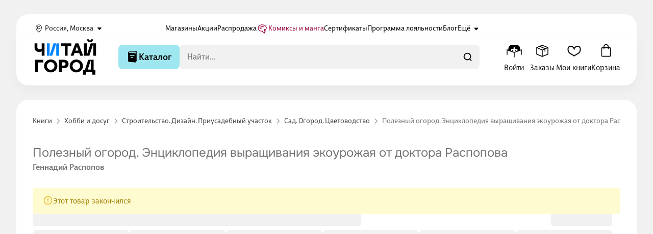

--- FILE ---
content_type: text/html; charset=utf-8
request_url: https://www.chitai-gorod.ru/product/poleznyy-ogorod-enciklopediya-vyrashchivaniya-ekourozhaya-ot-doktora-raspopova-2780593
body_size: 50780
content:
<!DOCTYPE html><html  lang="ru"><head><meta charset="utf-8"><meta name="viewport" content="width=device-width, initial-scale=1, maximum-scale=1"><title>Полезный огород. Энциклопедия выращивания экоурожая от доктора Распопова (Геннадий Распопов) 📖 купить книгу по выгодной цене в «Читай-город» (978-5-699-93570-3)</title><link rel="preconnect" href="https://static.chitai-gorod.ru"><link rel="preconnect" href="https://web-agr.chitai-gorod.ru"><link rel="preconnect" href="https://cdn.img-gorod.ru"><link rel="preconnect" href="https://content.img-gorod.ru"><link rel="preconnect" href="https://mc.yandex.ru"><link rel="preconnect" href="https://web-static.mindbox.ru"><link rel="preconnect" href="https://matomo-prod.cgorod.pw"><script id="yandex-metrika-loader">(function(m,e,t,r,i,k,a){m[i]=m[i]||function(){(m[i].a=m[i].a||[]).push(arguments)};m[i].l=1*new Date();for(var j=0;j<document.scripts.length;j++){if(document.scripts[j].src===r){return}}k=e.createElement(t);a=e.getElementsByTagName(t)[0];k.async=1;k.src=r;a.parentNode.insertBefore(k,a)})(window,document,"script","https://mc.yandex.ru/metrika/tag.js","ym");</script><script id="yandex-metrika-init">ym(6936841, "init", {"clickmap":true,"trackLinks":true,"accurateTrackBounce":true,"ecommerce":"dataLayer"});</script><style>@font-face{font-family:"Onest";font-weight:100 200 300 400 500 600 700 800 900;font-style:normal;font-display:swap;src:url('/_static/fonts/onest/Onest-VariableFont_wght.ttf') format('truetype');}@font-face{font-family:"BigCity Grotesque Pro";font-weight:400;font-style:normal;font-display:swap;src:url('/_static/fonts/bigcity/BigCityGrotesquePro-Regular.woff2') format('woff2');}@font-face{font-family:"BigCity Grotesque Pro";font-weight:500;font-style:normal;font-display:swap;src:url('/_static/fonts/bigcity/BigCityGrotesquePro-Medium.woff2') format('woff2');}@font-face{font-family:"BigCity Grotesque Pro";font-weight:700;font-style:normal;font-display:swap;src:url('/_static/fonts/bigcity/BigCityGrotesquePro-Bold.woff2') format('woff2');}</style><style>.layout-enter-active,.layout-leave-active{transition:opacity .15s ease-out}.layout-enter-from,.layout-leave-to{opacity:0}</style><style>.app-wrapper{display:flex;flex-direction:column;min-height:100dvh;position:relative;width:100%;z-index:1}@media screen and (min-width:769px){.app-wrapper{min-width:1200px}}@media screen and (min-width:1200px){.app-wrapper{min-width:0}}.app-wrapper--background{background:var(--Light-Base-100)}.app-wrapper--gradient{background:linear-gradient(to bottom,var(--Light-Base-100) 50%,var(--Light-Base-0) 50%)}.app-wrapper__content{display:flex;flex-direction:column;flex-grow:1;flex-shrink:0;max-width:100%;padding-bottom:calc(var(--scroll-button-gap) + env(safe-area-inset-bottom));position:relative;z-index:2}.app-wrapper__container{margin:16px 0}@media screen and (min-width:769px){.app-wrapper__container{margin:28px auto;max-width:769px;padding-left:16px;padding-right:16px;width:100%}}@media screen and (min-width:769px)and (min-width:769px){.app-wrapper__container{max-width:1200px;min-width:1200px}}@media screen and (min-width:769px)and (min-width:1200px){.app-wrapper__container{max-width:1600px;min-width:0}}@media screen and (min-width:769px)and (min-width:769px){.app-wrapper__container{padding-left:32px;padding-right:32px}}@media screen and (min-width:769px)and (min-width:1600px){.app-wrapper__container{padding-left:52px;padding-right:52px}}.app-wrapper__sticky-header{background:var(--Light-Base-0);border-bottom-left-radius:24px;border-bottom-right-radius:24px;position:sticky;top:0;z-index:30}@media screen and (min-width:769px){.app-wrapper__sticky-header{background:transparent}}</style><style>.header-top{margin-left:auto;margin-right:auto;max-width:769px;width:100%}@media screen and (min-width:769px){.header-top{max-width:1200px;min-width:1200px}}@media screen and (min-width:1200px){.header-top{max-width:1600px;min-width:0}}.header-top{padding-left:16px;padding-right:16px}@media screen and (min-width:769px){.header-top{padding-left:32px;padding-right:32px}}@media screen and (min-width:1600px){.header-top{padding-left:52px;padding-right:52px}}.header-top{font-size:12px;font-weight:400;line-height:12px}@media screen and (min-width:769px){.header-top{font-size:14px;line-height:16px}}.header-top{display:none}@media screen and (min-width:769px){.header-top{display:block}}.header-top__wrapper{background:var(--Light-Base-0);overflow:hidden}@media screen and (min-width:769px){.header-top__wrapper{border-top-left-radius:24px;border-top-right-radius:24px;margin-top:28px;padding:16px 32px 0}}.header-top__container{align-items:center;display:flex;gap:48px}.header-top__location{min-width:260px}</style><style>.header-location{background-color:transparent;border:0;color:inherit;font-family:inherit;padding:0}.header-location:not(:disabled){cursor:pointer}.header-location:focus-visible{border:none}.header-location{font-size:12px;font-weight:400;line-height:12px}@media screen and (min-width:769px){.header-location{font-size:14px;line-height:16px}}.header-location{align-items:center;color:var(--Light-Base-900);display:flex;outline:none;transition:color .15s,transform .15s ease-out;white-space:nowrap}@media(hover:hover){.header-location:hover{color:var(--Light-Breeze-600)}.header-location:hover this__icon{fill:var(--Light-Breeze-600)}}.header-location:active{color:var(--Light-Breeze-800)}.header-location:active .header-location__icon{fill:var(--Light-Breeze-800)}.header-location__icon{fill:var(--Light-Base-900);height:24px;transition:transform .3s ease-in-out;width:24px}.header-location__icon path{transition:fill .15s ease-out}.header-location__icon--open{fill:var(--Light-Breeze-800);transform:rotate(-180deg)}</style><style>.header-menu{display:flex;flex:0 1 100%;gap:16px;list-style:none;margin:0;padding:0}.header-menu__item{align-items:center;display:flex}.header-menu__link{align-items:flex-end;color:var(--Light-Base-1000);display:flex;gap:2px;line-height:24px;text-decoration:none;transition:color .15s ease-out;white-space:nowrap}@media(hover:hover){.header-menu__link:hover{color:var(--Light-Breeze-600)}}.header-menu__link--with-icon{align-items:center;color:var(--Light-Cherry-800)}@media(hover:hover){.header-menu__link--with-icon:hover{color:var(--Light-Cherry-600)}.header-menu__link--with-icon:hover .header-menu__icon{fill:var(--Light-Cherry-600)}}.header-menu__link--with-icon .header-menu__icon{fill:var(--Light-Cherry-800)}.header-menu__icon{height:23px;transition:transform .3s ease-in-out;width:23px}.header-menu__icon path{transition:fill .15s ease-out}.header-menu__more{align-items:center;cursor:pointer;display:flex}@media(hover:hover){.header-menu__more:hover .header-menu__icon--more{fill:var(--Light-Breeze-600)}}.header-menu__more:active,.header-menu__more:active .header-menu__icon{fill:var(--Light-Breeze-800)}.header-menu__more:active .header-menu__link{color:var(--Light-Breeze-800)}.header-menu__more--open .header-menu__icon{fill:var(--Light-Breeze-800);transform:rotate(-180deg)}.header-menu__dropdown-wrapper{background-color:var(--Light-Base-0);border-radius:24px;box-shadow:0 0 16px #ececec;max-width:223px;padding:32px}.header-menu__dropdown-wrapper:before{border-bottom:10px solid var(--Light-Base-0);border-left:10px solid transparent;border-right:10px solid transparent;content:"";height:0;position:absolute;right:70px;top:-10px;transform:translate(-50%);width:0}.header-menu__dropdown-item{font-size:12px;font-weight:400;line-height:12px}@media screen and (min-width:769px){.header-menu__dropdown-item{font-size:14px;line-height:16px}}.header-menu__dropdown-item{margin-bottom:16px;padding:4px 0;transition:color .15s ease-out}@media(hover:hover){.header-menu__dropdown-item:hover{background-color:transparent;color:var(--Light-Breeze-800)}}.header-menu__dropdown-item:last-child{margin-bottom:0}</style><style>.nuxt-icon{height:1em;margin-bottom:.125em;vertical-align:middle;width:1em}.nuxt-icon--fill,.nuxt-icon--fill *{fill:currentColor}</style><style>@media screen and (min-width:769px){.app-header{margin-left:auto;margin-right:auto;max-width:769px;padding-left:16px;padding-right:16px;width:100%}}@media screen and (min-width:769px)and (min-width:769px){.app-header{max-width:1200px;min-width:1200px}}@media screen and (min-width:769px)and (min-width:1200px){.app-header{max-width:1600px;min-width:0}}@media screen and (min-width:769px)and (min-width:769px){.app-header{padding-left:32px;padding-right:32px}}@media screen and (min-width:769px)and (min-width:1600px){.app-header{padding-left:52px;padding-right:52px}}.app-header__wrapper{background:var(--Light-Base-0);border-bottom-left-radius:24px;border-bottom-right-radius:24px;padding:12px 16px}@media screen and (min-width:769px){.app-header__wrapper{box-shadow:0 8px 20px #0000000a;padding:8px 32px 20px}}</style><style>.header-sticky__row{display:grid;grid-template-areas:"menu logo controls" "catalog catalog catalog";grid-template-columns:[col] 24px [col] 86px auto;margin:0 auto;width:100%}@media screen and (min-width:769px){.header-sticky__row{align-items:center;display:flex;max-height:72px}}@media(hover:hover){.header-sticky__logo-link .header-sticky__logo:hover{fill:var(--base-layout-text-color-inverted-hover)}}.header-sticky__wrapper{flex-shrink:0}.header-sticky__logo-wrapper{align-items:center;display:flex}.header-sticky .header-sticky__logo{fill:var(--base-layout-text-color-inverted);flex-shrink:0;height:32px;margin-left:16px;transition:fill .15s,width .15s;width:57px}@media screen and (min-width:769px){.header-sticky .header-sticky__logo{height:72px;margin-left:0;width:128px}}.header-sticky .header-sticky__logo-link{font-size:0;line-height:0}.header-sticky .header-sticky__burger-menu{grid-area:menu;margin-right:16px}@media screen and (min-width:769px){.header-sticky .header-sticky__burger-menu{display:none}}.header-sticky__catalog{align-items:center;display:flex;gap:8px;grid-area:catalog;padding:8px 0 0}@media screen and (min-width:769px){.header-sticky__catalog{margin-left:40px;margin-right:40px;padding:0;width:100%}}.header-sticky__search{width:100%}.header-sticky__controls{margin-left:auto}</style><style>.header-burger-menu-bottom{background-color:transparent;border:0;color:inherit;font-family:inherit;padding:0}.header-burger-menu-bottom:not(:disabled){cursor:pointer}.header-burger-menu-bottom:focus-visible{border:none}.header-burger-menu-bottom{align-items:center;display:flex}.header-burger-menu-bottom,.header-burger-menu-bottom__icon{height:40px;width:24px}.header-burger-menu-bottom__icon{fill:var(--Light-Base-1000);transition:fill .15s}@media(hover:hover){.header-burger-menu-bottom__icon:hover{fill:var(--Light-Base-900)}}</style><style>.catalog-btn{font-size:14px;font-style:normal;font-weight:500;height:40px;line-height:16px}@media screen and (min-width:769px){.catalog-btn{font-size:18px;font-style:normal;font-weight:500;height:48px;line-height:24px}}.catalog-btn__icon{display:none}@media screen and (min-width:769px){.catalog-btn__icon{display:inherit;height:24px;width:24px}}</style><style>.app-search--opened{inset:0;max-height:100dvh;position:fixed;width:100%;z-index:50}@media screen and (min-width:769px){.app-search--opened{height:auto;inset:initial;position:relative}}.app-search--opened:after{background-color:var(--Light-Base-0);content:"";inset:0;position:fixed;z-index:1}@media screen and (min-width:769px){.app-search--opened:after{animation:fade-in-opacity .15s;background-color:#0000003d}}.app-search__form-wrapper{position:relative;z-index:2}.app-search--opened .app-search__form{display:flex;gap:20px;padding:16px}@media screen and (min-width:769px){.app-search--opened .app-search__form{padding:0}}.app-search__esc{background-color:transparent;border:0;color:inherit;font-family:inherit;padding:0}.app-search__esc:not(:disabled){cursor:pointer}.app-search__esc:focus-visible{border:none}.app-search__esc{color:var(--link-color);text-decoration:none;transition:color .15s ease-out}@media(hover:hover){.app-search__esc:hover{color:var(--link-color-hover);cursor:pointer}}.app-search__esc:active{color:var(--link-color-active)}.app-search__esc{font-size:15px;font-weight:400;line-height:22px}@media screen and (min-width:769px){.app-search__esc{display:none}}.app-search--opened .app-search__suggests{align-items:flex-start;background:var(--Light-Base-0);display:flex;flex-direction:column;padding:0;position:relative;z-index:2}@media screen and (min-width:769px){.app-search--opened .app-search__suggests{border-radius:8px;box-shadow:0 8px 20px #0000000a;position:absolute;top:calc(100% + 8px);width:100%}}.app-search--opened .app-search__suggests:focus-visible{outline:none}.app-search:not(.app-search--opened) .app-search__suggests{display:none}</style><style>.search-form{align-items:center;align-self:stretch;background-color:var(--Light-Base-100);border-radius:8px;display:flex;gap:12px;height:40px;padding:7px 0 7px 11px;position:relative;transition:box-shadow .15s,border-radius .15s;width:100%}@media screen and (min-width:769px){.search-form{height:48px;outline:none;padding:12px 0 12px 15px}}.search-form--opened{border-color:var(--Light-BrandBlue-200);gap:12px;height:44px;padding:9px 15px}@media screen and (min-width:769px){.search-form--opened{height:48px;padding:3px 0 3px 15px}}.search-form--focus{box-shadow:0 0 0 4px #c3defd80}.search-form__input-wrapper{align-items:center;display:flex;gap:8px;justify-content:center;order:1;position:relative;width:100%}.search-form__input{background-color:transparent;border:none;border-radius:inherit;color:var(--Light-Base-900);font-size:16px;font-weight:400;height:100%;line-height:24px;outline:none;overflow:hidden;padding:0;text-overflow:ellipsis;white-space:nowrap;width:100%;z-index:2}.search-form__input--suggests{left:0;position:absolute;top:0;z-index:1}.search-form__input--suggests::-moz-placeholder{color:var(--Light-Base-500)}.search-form__input--suggests::placeholder{color:var(--Light-Base-500)}.search-form__button-clear,.search-form__loader{flex-shrink:0;z-index:3}.search-form__button-search{order:1;position:relative}@media screen and (min-width:769px){.search-form__button-search{height:48px;order:3}}.search-form__button-search--span{align-items:center;background:var(--Light-Breeze-300);border-radius:8px;display:flex;flex-shrink:0;height:40px;justify-content:center;padding:0 8px}.search-form--opened .search-form__button-search{opacity:0}@media screen and (min-width:769px){.search-form--opened .search-form__button-search{opacity:1}}.search-form__icon-search{height:24px;width:24px}.search-form__icon-search path{fill:var(--Light-Base-1000)}.search-form__icon-search--fallback{order:1}@media screen and (min-width:769px){.search-form__icon-search--fallback{margin:12px;order:3}}.search-form__button-search--span .search-form__icon-search{fill:currentColor}</style><style>.header-controls{align-items:center;display:flex;gap:8px;grid-area:controls}@media screen and (min-width:769px){.header-controls{gap:16px}}.header-controls__btn{background-color:transparent;border:0;color:inherit;font-family:inherit;padding:0}.header-controls__btn:not(:disabled){cursor:pointer}.header-controls__btn:focus-visible{border:none}.header-controls__btn{align-items:center;display:flex;flex:0 1 auto;flex-direction:column;outline:none}@media(hover:hover){.header-controls__btn:hover .header-controls__text{color:var(--Light-Base-600)}}.header-controls__btn:active .header-controls__text{color:var(--Light-Base-1000)}.header-controls__btn:active .header-controls__icon{fill:var(--Light-Base-1000)}.header-controls__btn--desktop-only{display:none}@media screen and (min-width:769px){.header-controls__btn--desktop-only{display:flex}}.header-controls__btn--loading{overflow:hidden;position:relative}.header-controls__btn--loading:before{background:var(--Light-Base-200);content:"";height:100%;left:0;mix-blend-mode:hard-light;position:absolute;top:0;width:100%;z-index:1}@media(hover:hover){.header-controls__btn--active:hover .header-controls__text{color:var(--Light-Standalone-Deep-Breeze)}}.header-controls__btn--active:before{background:transparent}.header-controls__btn--active .header-controls__text{color:var(--Light-Standalone-Deep-Breeze)}.header-controls__btn--active .header-controls__icon{fill:var(--Light-Standalone-Deep-Breeze)}.header-controls__profile-loader{bottom:1px;left:-4px;position:absolute;z-index:2}@media screen and (min-width:769px){.header-controls__profile-loader{bottom:-1px}}.header-controls__icon{height:40px;transition:fill .15s;width:40px}.header-controls__text{display:none}@media screen and (min-width:769px){.header-controls__text{color:var(--Light-Base-900);display:block;font-size:15px;font-weight:400;line-height:22px;min-width:55px;overflow:hidden;padding-top:2px;text-overflow:ellipsis;transition:color .15s;white-space:nowrap}}.header-controls__icon-wrapper{align-items:center;display:flex;position:relative}.header-controls__indicator{position:absolute;right:-2px;top:4px}@media screen and (min-width:1200px){.header-controls__indicator{top:-2px}}.header-controls__indicator--my-books{right:-10px}.header-controls__profile-menu{background-color:var(--Light-Base-0);border-radius:24px;box-shadow:0 0 16px #ececec;padding:24px;position:relative}.header-controls__profile-menu:before{border-bottom:10px solid var(--Light-Base-0);border-left:10px solid transparent;border-right:10px solid transparent;content:"";height:0;position:absolute;right:50px;top:-10px;transform:translate(-50%);width:0}</style><style>.header-bottom{background:var(--Light-Base-0);border-bottom-left-radius:24px;border-bottom-right-radius:24px;box-shadow:0 8px 20px #0000000a;padding:0 16px 8px;position:relative;z-index:29}@media screen and (min-width:769px){.header-bottom{display:none}}.header-bottom:before{background:var(--Light-Base-0);content:"";height:17px;left:0;position:absolute;top:-17px;width:100%}.header-bottom__links{list-style:none;margin:0;padding:0}.header-bottom__links::-webkit-scrollbar{-webkit-appearance:none;background:transparent;display:none;height:0;width:0}.header-bottom__links{align-items:center;display:flex;flex-direction:row;gap:24px;justify-content:space-between;overflow-x:auto}@media screen and (min-width:1200px){.header-bottom__links{gap:32px}}@media screen and (min-width:1600px){.header-bottom__links{gap:initial}}</style><style>.product-detail-page__subtitle{font-family:var(--title-font);font-size:20px;font-weight:550;letter-spacing:.4px;line-height:28px;text-transform:uppercase}@media screen and (min-width:769px){.product-detail-page__subtitle{font-size:30px;letter-spacing:.6px;line-height:40px}}.product-detail-page__subtitle{margin-bottom:16px}@media screen and (min-width:769px){.product-detail-page__subtitle{margin-bottom:32px}}.product-detail-page__bc{margin-bottom:16px}@media screen and (min-width:769px){.product-detail-page__bc{margin-bottom:36px}}.product-detail-page__offer{grid-area:offer;position:relative}@media screen and (min-width:1264px){.product-detail-page__offer{padding-left:4px}}@media screen and (min-width:1600px){.product-detail-page__offer{margin:0;padding-left:12px}}.product-detail-page__foreign{margin-bottom:24px}@media screen and (min-width:769px){.product-detail-page__foreign{margin-top:-20px}}.product-detail-page__title-wrapper{display:flex;flex-direction:column;gap:4px;grid-area:title;margin-bottom:20px}@media screen and (min-width:769px){.product-detail-page__title-wrapper{gap:8px;margin-bottom:28px}}.product-detail-page__title{font-family:var(--title-font);font-size:18px;font-weight:550;line-height:24px}@media screen and (min-width:769px){.product-detail-page__title{font-size:24px;line-height:32px}}.product-detail-page__title{letter-spacing:.0001px}@keyframes repaint{50%{width:27.99px}to{width:28px}}.product-detail-page__title-age{animation:repaint .1s;display:inline-flex;margin-left:12px;transform:translate3d(0,-4px,0)}.product-detail-page__title--na{color:var(--Light-Base-500)}.product-detail-page__main{display:grid;grid-template-areas:"ageadaptive" "media" "badge" "title" "na" "stats" "about" "offer" "reviews" "detail" "cycle";overflow-anchor:none;position:relative}@media screen and (min-width:769px){.product-detail-page__main{-moz-column-gap:28px;column-gap:28px;grid-template-areas:"title title title" "na na na" "badge badge badge" "stats stats stats" "media about offer" "reviews reviews offer" "detail detail offer" "cycle cycle offer";grid-template-columns:240px 1fr 318px}}@media screen and (min-width:1188px){.product-detail-page__main{grid-template-columns:240px 1fr 344px}}@media screen and (min-width:1200px){.product-detail-page__main{-moz-column-gap:48px;column-gap:48px;grid-template-columns:304px 1fr 392px}}@media screen and (min-width:1600px){.product-detail-page__main{grid-template-columns:312px 1fr 472px}}.product-detail-page__short{display:flex;flex-direction:column;gap:24px;grid-area:about;margin-bottom:24px;min-width:0}@media screen and (min-width:769px){.product-detail-page__short{gap:16px;margin-bottom:0}}.product-detail-page__tags{max-height:96px;order:3;overflow:hidden}@media screen and (min-width:769px){.product-detail-page__tags{order:0}}.product-detail-page__short-text{order:2}@media screen and (min-width:769px){.product-detail-page__short-text{order:1}}.product-detail-page__short-btns{align-items:center;display:flex;gap:12px;justify-content:space-between;order:0}@media screen and (min-width:769px){.product-detail-page__short-btns{gap:16px;margin-bottom:20px;order:2}}.product-detail-page__short-btns-item{flex:1 1 50%;width:100%}@media screen and (min-width:769px){.product-detail-page__short-btns-item{flex:0 1 auto;width:auto}}.product-detail-page__short-btns-item--wide{margin-top:20px}@media screen and (min-width:769px){.product-detail-page__short-btns-item--wide{width:100%}.product-detail-page__short-info{order:4}}.product-detail-page__about-shelf{margin:4px -16px}@media screen and (min-width:552px){.product-detail-page__about-shelf{margin:0}}@media screen and (min-width:769px){.product-detail-page__about-shelf{order:3}}.product-detail-page__about-shelf:empty{display:none}.product-detail-page__na{grid-area:na;margin-bottom:20px;min-width:0}@media screen and (min-width:769px){.product-detail-page__na{margin-bottom:28px}}.product-detail-page__top-adaptive{align-items:center;display:flex;grid-area:ageadaptive;justify-content:space-between;margin-bottom:8px}@media screen and (min-width:769px){.product-detail-page__top-adaptive{display:none}}.product-detail-page__share{margin-left:auto}.product-detail-page__statistics-share{align-items:center;display:flex;gap:12px;grid-area:stats;justify-content:space-between;margin-bottom:16px;width:100%}@media screen and (min-width:769px){.product-detail-page__statistics-share{margin-bottom:36px}}.product-detail-page__go-to-buttons{display:grid;gap:12px;grid-template-columns:repeat(2,1fr);order:0}@media screen and (min-width:769px){.product-detail-page__go-to-buttons{order:2}}.product-detail-page__detail{grid-area:detail}.product-detail-page__detail-grid{display:flex;flex-direction:column;gap:24px}@media screen and (min-width:769px){.product-detail-page__detail-grid{gap:36px}}.product-detail-page__detail-head{display:flex;flex-direction:column;gap:16px}.product-detail-page__detail-text{font-size:15px;font-weight:400;line-height:24px}@media screen and (min-width:769px){.product-detail-page__detail-text{font-size:16px;font-weight:400;line-height:26px}}.product-detail-page__detail-text{overflow-wrap:break-word}.product-detail-page__reviews{grid-area:reviews;margin:52px 0}@media screen and (min-width:769px){.product-detail-page__reviews{margin:80px 0}}.product-detail-page__badges{grid-area:badge;margin-bottom:20px}@media screen and (min-width:769px){.product-detail-page__badges{margin-bottom:24px}}.product-detail-page__rating-detail{margin:24px 0}@media screen and (min-width:769px){.product-detail-page__rating-detail{margin:32px 0}}.product-detail-page__cycle{grid-area:cycle;margin-top:52px}@media screen and (min-width:769px){.product-detail-page__cycle{margin-top:80px}}.product-detail-page__media{grid-area:media;margin-bottom:24px}@media screen and (min-width:769px){.product-detail-page__media{margin-bottom:0}}.product-detail-page__float-offer{background:var(--Light-Base-0);border-top:1px solid var(--Light-Base-200);bottom:0;box-shadow:0 4px 10px #0d0c221a;left:0;max-width:100%;padding:16px;position:fixed;right:0;width:100%;z-index:20}.product-detail-page__float-offer-block{margin:0 auto;max-width:552px;padding-left:16px;padding-right:16px}@media screen and (min-width:769px){.product-detail-page__float-offer-block{max-width:769px;padding-left:0;padding-right:0}}.product-detail-page__shelfs{display:flex;flex-direction:column;gap:52px;margin-top:52px}@media screen and (min-width:769px){.product-detail-page__shelfs{gap:80px;margin-top:80px}}.product-detail-page .product-detail-page__meta-tags,.product-detail-page .product-detail-page__meta-text{margin-top:52px}@media screen and (min-width:769px){.product-detail-page .product-detail-page__meta-tags,.product-detail-page .product-detail-page__meta-text{margin-top:80px}}.product-detail-page .product-detail-page__meta-tags+.product-detail-page__meta-text{margin-top:24px}@media screen and (min-width:769px){.product-detail-page .product-detail-page__meta-tags+.product-detail-page__meta-text{margin-top:36px}}</style><style>.app-footer{background-color:var(--Light-Base-100);width:100%}.app-footer__container{margin-left:auto;margin-right:auto;max-width:769px;width:100%}@media screen and (min-width:769px){.app-footer__container{max-width:1200px;min-width:1200px}}@media screen and (min-width:1200px){.app-footer__container{max-width:1600px;min-width:0}}.app-footer__container{padding-left:16px;padding-right:16px}@media screen and (min-width:769px){.app-footer__container{padding-left:32px;padding-right:32px}}@media screen and (min-width:1600px){.app-footer__container{padding-left:52px;padding-right:52px}}.app-footer__container{padding-bottom:16px;padding-top:16px;position:relative}@media screen and (min-width:769px){.app-footer__container{padding-bottom:56px;padding-top:64px}}@media screen and (min-width:1200px){.app-footer__container{padding-top:40px}}.app-footer__content{display:flex;flex-direction:column;gap:0 24px}@media screen and (min-width:769px){.app-footer__content{display:grid;justify-content:space-between}}.app-footer__information{display:flex;flex-direction:column;gap:16px 24px}@media screen and (min-width:769px){.app-footer__information{gap:24px}}@media screen and (min-width:1600px){.app-footer__information{margin-right:85px;min-width:208px}}.app-footer__phone{color:var(--link-color);font-size:16px;font-weight:700;line-height:20px;text-decoration:none;transition:color .15s ease-out}@media(hover:hover){.app-footer__phone:hover{color:var(--link-color-hover);cursor:pointer}}.app-footer__phone:active{color:var(--link-color-active)}.app-footer__phone{color:var(--Light-Base-1000);font-family:var(--title-font)}.app-footer__contacts-links{display:flex;flex-direction:column;gap:16px}.app-footer__info-links-link{font-size:16px;font-weight:400;line-height:20px;text-decoration:none;transition:color .15s ease-out}@media(hover:hover){.app-footer__info-links-link:hover{color:var(--Light-Breeze-600);cursor:pointer}}.app-footer__info-links-link:active{color:var(--Light-Breeze-800)}.app-footer__info-links-link{align-items:center;color:var(--Light-Base-1000);display:flex;gap:2px;width:-moz-fit-content;width:fit-content}@media(hover:hover){.app-footer__info-links-link:hover .app-footer__info-links-link-icon{fill:var(--Light-Breeze-600)}}.app-footer__info-links-link-icon{height:16px;width:16px}@media screen and (min-width:769px){.app-footer__contact-button{margin-top:8px}.app-footer__accordion{display:none}}.app-footer__accordion [aria-expanded=true] .app-footer__accordion-icon{fill:var(--Light-Breeze-800)}.app-footer__accordion [aria-expanded=true] .app-footer__accordion-item-header{color:var(--Light-Breeze-800)}.app-footer__accordion-item{border-bottom:none}.app-footer__info-links-box{display:flex;flex-direction:column;gap:12px}.app-footer__copyright-desktop{display:none}@media screen and (min-width:769px){.app-footer__copyright-desktop{display:flex}}.app-footer__social-block{display:none}@media screen and (min-width:769px){.app-footer__social-block{align-items:end;display:flex}}.app-footer__social-links{gap:8px;margin-bottom:24px;margin-top:8px}@media screen and (min-width:769px){.app-footer__social-links{margin-bottom:0;margin-top:0}}.app-footer__social-links a{background:var(--Light-Base-0);border-radius:8px;height:40px;padding:8px;width:40px}.app-footer__info-links{display:none}@media screen and (min-width:769px){.app-footer__info-links{display:flex;flex-direction:column;gap:24px}}@media screen and (min-width:1600px){.app-footer__info-links{min-width:240px}}.app-footer__info-links-header{font-family:var(--title-font);font-size:16px;font-weight:700;line-height:20px}.app-footer__info-links-content{display:flex;flex-direction:column;gap:12px}.app-footer__payments-and-recom-tech{color:var(--Light-Base-400);font-family:var(--title-font);font-size:15px;font-weight:400;grid-column:2/5;line-height:22px;margin-bottom:24px}@media screen and (min-width:769px){.app-footer__payments-and-recom-tech{grid-column-start:2;margin-bottom:0;margin-top:0}}.app-footer__payments{align-items:center;color:var(--Light-Base-500);display:flex;gap:12px;margin-bottom:8px}.app-footer__payments-icon path{fill:var(--Light-Base-500)}.app-footer__payments-icon-sbp{filter:grayscale(100%);opacity:.65}.app-footer__payments-icon-mc path:last-child{fill:var(--Light-Base-500)}.app-footer__recom-tech-link{color:var(--link-color);text-decoration:none;transition:color .15s ease-out}@media(hover:hover){.app-footer__recom-tech-link:hover{color:var(--link-color-hover);cursor:pointer}}.app-footer__recom-tech-link:active{color:var(--link-color-active)}.app-footer__recom-tech-link{color:var(--Light-Base-500)}.app-footer__copyright-mobile{display:flex;margin-top:16px}@media screen and (min-width:769px){.app-footer__copyright-mobile{display:none}}</style><style>.app-copyright{color:var(--Light-Base-400);font-family:var(--title-font);font-size:14px;font-weight:400;line-height:20px}</style><style>.app-social-links{align-items:center;display:flex;gap:20px}.app-social-links__icon{fill:var(--Light-Base-1000);height:24px;width:24px}@media(hover:hover){.app-social-links__icon{transition:fill .15s ease-out}.app-social-links__icon:hover{fill:var(--Light-BrandBlue-600)}.app-social-links__icon:active{fill:var(--Light-BrandBlue-800)}}</style><style>.apps-downloads{align-items:center;background:var(--Light-Base-0);border-radius:16px;display:flex;flex-direction:column;gap:16px;grid-column:5;grid-row:1;justify-content:center;padding:32px 16px}@media screen and (min-width:769px){.apps-downloads{max-width:264px;padding:24px 8px}}@media screen and (min-width:1600px){.apps-downloads{max-width:328px}}.apps-downloads__qr{height:184px;width:184px}@media screen and (min-width:769px){.apps-downloads__qr{height:152px;width:152px}}.apps-downloads__wrap{align-items:center;display:flex;flex-direction:column;gap:12px;padding-bottom:5px}@media screen and (min-width:769px){.apps-downloads__wrap{gap:28px;min-width:296px;padding-bottom:0}}.apps-downloads__text{color:var(--Light-Base-300);font-family:var(--title-font);font-size:14px;font-weight:400;line-height:20px;max-width:220px;text-align:center}.apps-downloads__links{display:flex;gap:12px}.apps-downloads__link-item{display:flex}.apps-downloads__link-icon{height:36px;transition:.15s ease-out;transition-property:transform,filter;width:36px}@media(hover:hover){.apps-downloads__link-icon:hover{filter:brightness(1.2);transform:scale(1.1)}}.apps-downloads__link-icon--huawei{background:linear-gradient(#fb6361,#ed3e45);border-radius:8px}</style><style>.breadcrumbs--default .breadcrumbs__item--link{color:var(--Light-Base-700);text-decoration:none;transition:color .15s ease-out}@media(hover:hover){.breadcrumbs--default .breadcrumbs__item--link:hover{color:var(--Light-Base-700);cursor:pointer}}.breadcrumbs--default .breadcrumbs__item--link:active{color:var(--Light-Base-900)}.breadcrumbs--default .breadcrumbs__item--span{color:var(--Light-Base-500)}.breadcrumbs--default .breadcrumbs__item-icon{fill:var(--Light-Base-400)}.breadcrumbs--white .breadcrumbs__item--link{color:var(--Light-Base-0);text-decoration:none;transition:color .15s ease-out}@media(hover:hover){.breadcrumbs--white .breadcrumbs__item--link:hover{color:var(--Light-Base-400);cursor:pointer}}.breadcrumbs--white .breadcrumbs__item--link:active{color:var(--Light-Base-200)}.breadcrumbs--white .breadcrumbs__item--span{color:var(--Light-Base-0)}.breadcrumbs--white .breadcrumbs__item-icon{fill:var(--Light-Base-0)}.breadcrumbs__list{align-items:center;display:flex;height:22px;list-style:none;margin:0;max-width:500px;overflow-x:hidden;overflow-y:unset;padding:0;position:relative}@media screen and (min-width:769px){.breadcrumbs__list{height:20px;max-width:100%}}.breadcrumbs__item{align-items:center;display:inline-flex;flex-shrink:0;flex-wrap:wrap;font-size:14px;font-style:normal;font-weight:400;line-height:16px}.breadcrumbs__item--last{overflow:hidden;text-overflow:ellipsis;white-space:nowrap}.breadcrumbs__item--button{background-color:transparent;border:0;color:inherit;font-family:inherit;padding:0}.breadcrumbs__item--button:not(:disabled){cursor:pointer}.breadcrumbs__item--button:focus-visible{border:none}.breadcrumbs__item--button{align-items:center;border:1px solid var(--Light-Base-300);border-radius:4px;display:flex;flex-shrink:0;justify-content:center;width:25px}.breadcrumbs__item-icon{height:20px;margin:0 2px;width:20px}.breadcrumbs__item-icon--back{margin:0;transform:rotate(-180deg)}</style><style>.app-share-social{background-color:transparent;border:0;color:inherit;font-family:inherit;padding:0}.app-share-social:not(:disabled){cursor:pointer}.app-share-social:focus-visible{border:none}.app-share-social{align-items:center;display:flex;transition-duration:.3s;transition-property:color,fill,background-color}.app-share-social:focus-visible{outline:none}.app-share-social--theme-blue{color:var(--Light-BrandBlue-500);fill:var(--Light-BrandBlue-500)}@media(hover:hover){.app-share-social--theme-blue:hover{color:var(--Light-BrandBlue-700);fill:var(--Light-BrandBlue-700)}}.app-share-social--theme-blue:active{color:var(--Light-BrandBlue-900);fill:var(--Light-BrandBlue-900)}.app-share-social--theme-white{color:var(--Light-Base-0);fill:var(--Light-Base-0)}@media(hover:hover){.app-share-social--theme-white:hover{color:var(--Light-Base-100);fill:var(--Light-Base-100)}}.app-share-social--theme-white:active{color:var(--Light-Base-200);fill:var(--Light-Base-200)}.app-share-social--theme-black{color:var(--Light-Base-900);fill:var(--Light-Base-500)}@media(hover:hover){.app-share-social--theme-black:hover{color:var(--Light-Cherry-500);fill:var(--Light-Cherry-500)}}.app-share-social--theme-black:active{color:var(--Light-Cherry-800);fill:var(--Light-Cherry-800)}.app-share-social--theme-custom-black{background-color:#000000b3;border-radius:8px;color:var(--Light-Base-0);fill:var(--Light-Base-0);padding:4px 12px}@media(hover:hover){.app-share-social--theme-custom-black:hover{background-color:#2e2e2eb3}}.app-share-social--theme-custom-black:active{background-color:#000000b3;outline:4px solid rgba(46,46,46,.7)}.app-share-social--icon-only{padding:4px}@media screen and (min-width:769px){.app-share-social--icon-only{padding:4px 12px}}.app-share-social__text{font-size:14px;font-style:normal;font-weight:500;line-height:16px;margin-left:4px}</style><style>.product-media{display:flex;flex-direction:row;gap:16px;justify-content:center}@media screen and (min-width:769px){.product-media{flex-direction:column}}.product-media__preload{left:-9999px;opacity:0;pointer-events:none;position:absolute;top:-9999px}.product-media__preload-image{height:1px;width:1px}.product-media__thumbnails{display:flex;flex-direction:column;gap:16px;list-style:none;margin:0;padding:0}@media screen and (min-width:769px){.product-media__thumbnails{flex-direction:row;width:100%}}</style><style>.product-preview{margin:unset;position:relative;width:-moz-fit-content;width:fit-content}@media screen and (min-width:769px){.product-preview{text-align:center}}.product-preview__button{background-color:transparent;border:0;color:inherit;font-family:inherit;padding:0}.product-preview__button:not(:disabled){cursor:pointer}.product-preview__button:focus-visible{border:none}.product-preview__button{background-position:50%;background-repeat:no-repeat;background-size:contain;overflow:hidden}.product-preview__button:focus{outline:none}.product-preview__button,.product-preview__fallback{align-items:center;display:flex;height:100%;max-height:438px;min-height:240px;width:240px}@media screen and (min-width:1200px){.product-preview__button,.product-preview__fallback{min-height:312px;width:312px}}.product-preview__placeholder{height:auto;max-height:438px;-o-object-fit:contain;object-fit:contain;width:304px}@media screen and (min-width:1200px){.product-preview__placeholder{width:312px}}.product-preview__play{height:32px;left:50%;position:absolute;top:50%;translate:-50% -50%;width:32px}</style><style>.product-thumbnail{background-color:transparent;border:0;color:inherit;font-family:inherit;padding:0}.product-thumbnail:not(:disabled){cursor:pointer}.product-thumbnail:focus-visible{border:none}.product-thumbnail{align-items:center;border-radius:2px;display:flex;flex-shrink:0;height:64px;justify-content:center;overflow:hidden;position:relative;width:64px}.product-thumbnail:focus{outline:none}.product-thumbnail--adaptive{height:48px;width:48px}@media screen and (min-width:769px){.product-thumbnail--adaptive{height:56px;height:48px;width:56px;width:48px}}@media screen and (min-width:1264px){.product-thumbnail--adaptive{height:64px;width:64px}}.product-thumbnail--active:before{background:linear-gradient(0deg,#00000052,#00000052);content:"";inset:0;position:absolute}.product-thumbnail--button{width:-moz-max-content;width:max-content}.product-thumbnail__content{height:100%;-o-object-fit:contain;object-fit:contain;width:100%}.product-thumbnail__icon{left:50%;position:absolute;top:50%;translate:-50% -50%;width:32px}</style><style>.product-thumbnail-more-button{background-color:transparent;border:0;color:inherit;font-family:inherit;font-size:16px;font-weight:500;line-height:24px;padding:0}.product-thumbnail-more-button:not(:disabled){cursor:pointer}.product-thumbnail-more-button:focus-visible{border:none}.product-thumbnail-more-button{align-items:center;background-color:var(--Light-BrandBlue-100);border-radius:2px;color:var(--Light-BrandBlue-500);display:flex;flex-shrink:0;height:48px;justify-content:center;overflow:hidden;transition:var(--transition-time-medium);transition-property:all;width:48px}@media screen and (min-width:769px){.product-thumbnail-more-button{height:56px;height:48px;width:56px;width:48px}}@media screen and (min-width:1264px){.product-thumbnail-more-button{height:64px;width:64px}}@media(hover:hover){.product-thumbnail-more-button:hover:not(:active){background-color:rgb(var(--LIGHT_BASE_1000_RGB),.24)}}.product-thumbnail-more-button:focus{outline:none}</style><style>.go-to-reviews-button__button{background-color:transparent;border:0;color:inherit;font-family:inherit;padding:0}.go-to-reviews-button__button:not(:disabled){cursor:pointer}.go-to-reviews-button__button:focus-visible{border:none}.go-to-reviews-button__button{color:var(--link-color);font-size:15px;font-weight:400;font-weight:500;line-height:22px;text-decoration:none;transition:color .15s ease-out}@media(hover:hover){.go-to-reviews-button__button:hover{color:var(--link-color-hover);cursor:pointer}}.go-to-reviews-button__button:active{color:var(--link-color-active)}@media(hover:hover){.go-to-reviews-button__button:hover{cursor:pointer;fill:var(--link-color-hover)}}.go-to-reviews-button__button{fill:var(--link-color);transition:all .15s ease-out}.go-to-reviews-button__button:active{fill:var(--link-color-active)}.go-to-reviews-button__button{align-items:center;-moz-column-gap:6px;column-gap:6px;display:flex}</style><style>@media(hover:hover){.product-excerpt-button__icon[data-v-7995c142]:hover{cursor:pointer;fill:var(--link-color-hover)}}.product-excerpt-button__icon[data-v-7995c142]{fill:var(--link-color);transition:all .15s ease-out}.product-excerpt-button__icon[data-v-7995c142]:active{fill:var(--link-color-active)}</style><style>.product-description-short{display:flex;flex-direction:column;gap:12px}.product-description-short__text{font-size:15px;font-weight:400;line-height:24px}@media screen and (min-width:769px){.product-description-short__text{font-size:16px;font-weight:400;line-height:26px}}.product-description-short__text{-webkit-mask-composite:xor;mask-composite:exclude;-webkit-mask-image:linear-gradient(#000,#000),linear-gradient(90deg,transparent 60%,#000 95%);mask-image:linear-gradient(#000,#000),linear-gradient(90deg,transparent 60%,#000 95%);-webkit-mask-position:0 0,bottom right;mask-position:0 0,bottom right;-webkit-mask-repeat:no-repeat;mask-repeat:no-repeat;-webkit-mask-size:auto,100% 24px;mask-size:auto,100% 24px;-webkit-mask-size:auto,100% 1lh;mask-size:auto,100% 1lh;max-height:120px;max-height:5lh;overflow-wrap:break-word;overflow-y:hidden}.product-description-short__btn{background-color:transparent;border:0;color:inherit;font-family:inherit;padding:0}.product-description-short__btn:not(:disabled){cursor:pointer}.product-description-short__btn:focus-visible{border:none}.product-description-short__btn{color:var(--link-color);font-size:15px;font-weight:400;font-weight:500;line-height:22px;text-decoration:none;transition:color .15s ease-out}@media(hover:hover){.product-description-short__btn:hover{color:var(--link-color-hover);cursor:pointer}}.product-description-short__btn:active{color:var(--link-color-active)}.product-description-short__btn{display:inline-flex;flex-grow:0;width:-moz-max-content;width:max-content}</style><style>.product-authors{list-style:none;margin:0;padding:0}.product-authors__link{display:inline}.product-authors .product-authors__link--na{font-size:16px;font-weight:500;line-height:24px}.product-authors .product-authors__link--na a{color:var(--Light-Base-500)}</style><style>.product-not-available{display:flex;flex-direction:column;gap:20px}@media screen and (min-width:769px){.product-not-available{gap:28px}}@media screen and (min-width:552px){.product-not-available .products-shelf-slider__viewport{margin:0}}.product-not-available__hr{border:0;border-top:1px solid var(--Light-Base-200);height:1px;margin:24px 0}.product-not-available__shelf{margin-top:12px}@media screen and (min-width:769px){.product-not-available__shelf{margin-top:20px}}</style><style>.ui-alert{align-items:flex-start;border-radius:4px;display:flex;justify-content:flex-start;position:relative}.ui-alert--size-m{gap:16px;padding:14px 16px 14px 24px}.ui-alert--size-s{gap:12px;padding:14px 12px 14px 20px}.ui-alert__point{align-items:center;border-radius:20px;display:flex;flex-shrink:0;height:20px;justify-content:center;width:20px}.ui-alert__icon{fill:var(--Light-Base-0);max-height:100%;max-width:100%}.ui-alert__wrapper{display:flex;flex-direction:column;gap:4px;width:100%}.ui-alert--row .ui-alert__wrapper{align-items:flex-start;flex-direction:column}@media screen and (min-width:769px){.ui-alert--row .ui-alert__wrapper{flex-direction:row;justify-content:space-between}}.ui-alert--size-m .ui-alert__content{font-size:16px;font-weight:400;line-height:24px}.ui-alert--size-s .ui-alert__content{font-size:15px;font-weight:400;line-height:22px}.ui-alert--size-m .ui-alert__point{height:24px;width:24px}.ui-alert--size-m .ui-alert__title{font-size:15px;font-weight:400;line-height:22px}@media screen and (min-width:769px){.ui-alert--size-s .ui-alert__title{font-size:15px;font-weight:400;font-weight:500;line-height:22px}}.ui-alert--success{background-color:var(--Light-Green-100)}.ui-alert--error{background-color:var(--Light-Red-100)}.ui-alert--warning{background-color:var(--Light-Orange-100)}.ui-alert--hint{background-color:var(--Light-Base-100)}.ui-alert--info{background-color:var(--Light-BrandBlue-100)}.ui-alert--notice{background-color:var(--Light-Yellow-100)}.ui-alert--success .ui-alert__point{background:var(--Light-Green-500)}.ui-alert--success .ui-alert__title{color:var(--Light-Base-900)}.ui-alert--success .ui-alert__content{color:var(--Light-Base-800)}.ui-alert--error .ui-alert__point{background-color:var(--Light-Red-500)}.ui-alert--error .ui-alert__title{color:var(--Light-Base-900)}.ui-alert--error .ui-alert__content{color:var(--Light-Base-800)}.ui-alert--warning .ui-alert__point{background-color:var(--Light-Yellow-100)}.ui-alert--warning .ui-alert__icon{fill:var(--Light-Yellow-600)}.ui-alert--warning .ui-alert__title{color:var(--Light-Base-900)}.ui-alert--warning .ui-alert__content{color:var(--Light-Base-700)}.ui-alert--hint .ui-alert__point{background-color:var(--Light-Base-100)}.ui-alert--hint .ui-alert__icon{fill:var(--Light-Base-400)}.ui-alert--hint .ui-alert__title{color:var(--Light-Base-900)}.ui-alert--hint .ui-alert__content{color:var(--Light-Base-700)}.ui-alert--info .ui-alert__point{background-color:var(--Light-BrandBlue-100)}.ui-alert--info .ui-alert__icon{fill:var(--Light-BrandBlue-500)}.ui-alert--info .ui-alert__title{color:var(--Light-Base-900)}.ui-alert--info .ui-alert__content{color:var(--Light-Base-700)}.ui-alert--notice .ui-alert__icon{fill:var(--Light-Yellow-600)}.ui-alert--notice .ui-alert__title{color:var(--Light-Base-900)}.ui-alert--notice .ui-alert__content{color:var(--Light-Yellow-800)}.ui-alert--success.ui-alert--color-title .ui-alert__title{color:var(--Light-Green-500)}.ui-alert--success.ui-alert--color-title .ui-alert__content{color:var(--Light-Base-700)}.ui-alert--error.ui-alert--color-title .ui-alert__title{color:var(--Light-Red-500)}.ui-alert--error.ui-alert--color-title .ui-alert__content{color:var(--Light-Base-800)}.ui-alert--warning.ui-alert--color-title .ui-alert__title{color:var(--Light-Yellow-500)}.ui-alert--warning.ui-alert--color-title .ui-alert__content{color:var(--Light-Base-800)}.ui-alert--hint.ui-alert--color-title .ui-alert__title{color:var(--Light-Base-900)}.ui-alert--hint.ui-alert--color-title .ui-alert__content{color:var(--Light-Base-700)}.ui-alert--info.ui-alert--color-title .ui-alert__title{color:var(--Light-BrandBlue-500)}.ui-alert--info.ui-alert--color-title .ui-alert__content{color:var(--Light-Base-800)}.ui-alert--notice.ui-alert--color-title .ui-alert__title{color:var(--Light-Yellow-800)}.ui-alert--notice.ui-alert--color-title .ui-alert__content{color:var(--Light-Base-900)}.ui-alert--size-m.ui-alert--error .ui-alert__icon,.ui-alert--size-m.ui-alert--success .ui-alert__icon{height:16px;width:16px}.ui-alert--size-m.ui-alert--hint .ui-alert__icon,.ui-alert--size-m.ui-alert--info .ui-alert__icon,.ui-alert--size-m.ui-alert--warning .ui-alert__icon{height:24px;width:24px}.ui-alert--size-s.ui-alert--error .ui-alert__icon,.ui-alert--size-s.ui-alert--success .ui-alert__icon{height:12px;width:12px}.ui-alert--size-s.ui-alert--hint .ui-alert__icon,.ui-alert--size-s.ui-alert--info .ui-alert__icon,.ui-alert--size-s.ui-alert--notice .ui-alert__icon,.ui-alert--size-s.ui-alert--warning .ui-alert__icon{height:20px;width:20px}</style><style>.products-shelf-enter-active,.products-shelf-leave-active{transition:opacity .15s cubic-bezier(.11,0,.5,0)}.products-shelf-enter-from,.products-shelf-leave-to{opacity:0}.products-shelf__header{margin-bottom:20px}@media screen and (min-width:769px){.products-shelf__header{margin-bottom:40px}}</style><style>.products-shelf-skeleton{display:flex;flex-direction:column;gap:20px}.products-shelf-skeleton__wrapper{display:flex;flex-wrap:nowrap;gap:20px;justify-content:space-between;margin:0 -16px;overflow:hidden}@media screen and (min-width:1200px){.products-shelf-skeleton__wrapper{justify-content:space-between;margin:0}}.products-shelf-skeleton__card{flex:0 0 auto}.products-shelf-skeleton__card:first-child{margin-left:16px}@media screen and (min-width:1200px){.products-shelf-skeleton__card{flex:1 1 172px}.products-shelf-skeleton__card:first-child{margin-left:0}}.products-shelf-skeleton__title{height:24px;margin-bottom:8px;max-width:238px}@media screen and (min-width:1200px){.products-shelf-skeleton__title{max-width:644px}}.products-shelf-skeleton__subtitle{height:20px;max-width:120px}@media screen and (min-width:1200px){.products-shelf-skeleton__subtitle{height:24px}}.products-shelf-skeleton__header{display:flex;flex-direction:column}@media screen and (min-width:1200px){.products-shelf-skeleton__header{flex-direction:row;justify-content:space-between}}.products-shelf-skeleton{padding-right:16px}</style><style>.app-skeleton-item{background-color:var(--Light-Base-100);mix-blend-mode:multiply;overflow:hidden;position:relative;width:100%}.app-skeleton-item:not(.app-skeleton-item--circle){border-radius:4px}.app-skeleton-item:before{animation:skeleton 1.5s infinite;background:linear-gradient(90deg,#fff0,#fffc 50%,#fff0);content:"";height:100%;left:0;position:absolute;top:0;transform:translate(-100%);width:100%}.app-skeleton-item--circle{border-radius:50%}.app-skeleton-item--row{height:24px}@keyframes skeleton{to{transform:translate(100%)}}</style><style>.product-card-skeleton[data-v-7239ff89]{display:flex;flex-direction:column;gap:6px;width:100%}@media screen and (min-width:1200px){.product-card-skeleton[data-v-7239ff89]{gap:8px}.product-card-skeleton.product-card-skeleton__view-type--accent[data-v-7239ff89]{background-color:var(--Light-Base-100);border-radius:4px;flex-direction:row;gap:16px;height:492px;padding:16px;width:552px}.product-card-skeleton.product-card-skeleton__view-type--accent .product-card-skeleton__image[data-v-7239ff89]{flex-shrink:0;height:460px;width:300px}.product-card-skeleton.product-card-skeleton__view-type--accent .product-card-skeleton__content[data-v-7239ff89]{align-self:center;width:208px}}@media screen and (min-width:1200px)and (min-width:1200px){.product-card-skeleton.product-card-skeleton__view-type--accent .product-card-skeleton__button-fav[data-v-7239ff89],.product-card-skeleton.product-card-skeleton__view-type--accent .product-card-skeleton__button-main[data-v-7239ff89],.product-card-skeleton.product-card-skeleton__view-type--accent .product-card-skeleton__image[data-v-7239ff89],.product-card-skeleton.product-card-skeleton__view-type--accent .product-card-skeleton__price[data-v-7239ff89],.product-card-skeleton.product-card-skeleton__view-type--accent .product-card-skeleton__rating[data-v-7239ff89],.product-card-skeleton.product-card-skeleton__view-type--accent .product-card-skeleton__subtitle[data-v-7239ff89],.product-card-skeleton.product-card-skeleton__view-type--accent .product-card-skeleton__title[data-v-7239ff89]{background-color:var(--Light-Base-0)}}@media screen and (min-width:1600px){.product-card-skeleton.product-card-skeleton__view-type--accent[data-v-7239ff89]{height:548px;padding:24px;width:688px}.product-card-skeleton.product-card-skeleton__view-type--accent .product-card-skeleton__content[data-v-7239ff89]{width:292px}.product-card-skeleton.product-card-skeleton__view-type--accent .product-card-skeleton__image[data-v-7239ff89]{height:498px;width:324px}}.product-card-skeleton.product-card-skeleton__view-type--review[data-v-7239ff89]{background:var(--Light-Base-0);border:4px solid var(--Light-Base-100);border-radius:16px;display:grid;gap:16px;grid-template:"image content" "review review" "review-block review-block";grid-template-columns:auto 1fr;grid-template-rows:auto 1fr;overflow:hidden;padding:16px;width:320px}.product-card-skeleton.product-card-skeleton__view-type--review .product-card-skeleton__image[data-v-7239ff89]{border-radius:8px;grid-area:image;height:145px;width:94px}.product-card-skeleton.product-card-skeleton__view-type--review .product-card-skeleton__content[data-v-7239ff89]{align-self:end;grid-area:content;min-width:0}.product-card-skeleton.product-card-skeleton__view-type--review .product-card-skeleton__review[data-v-7239ff89]{border-radius:4px;grid-area:review;height:112px;min-width:0}@media screen and (min-width:1200px){.product-card-skeleton.product-card-skeleton__view-type--review[data-v-7239ff89]{width:360px}.product-card-skeleton.product-card-skeleton__view-type--review .product-card-skeleton__image[data-v-7239ff89]{height:222px;width:144px}.product-card-skeleton.product-card-skeleton__view-type--review .product-card-skeleton__review[data-v-7239ff89]{height:132px}.product-card-skeleton.product-card-skeleton__view-type--review .product-card-skeleton__any-review-one[data-v-7239ff89],.product-card-skeleton.product-card-skeleton__view-type--review .product-card-skeleton__subtitle[data-v-7239ff89],.product-card-skeleton.product-card-skeleton__view-type--review .product-card-skeleton__title[data-v-7239ff89]{max-width:128px;min-width:128px}.product-card-skeleton.product-card-skeleton__view-type--review .product-card-skeleton__any-review-tow[data-v-7239ff89]{max-width:80px;min-width:80px}.product-card-skeleton.product-card-skeleton__view-type--review .product-card-skeleton__rating[data-v-7239ff89]{max-width:38px;min-width:38px}}@media screen and (min-width:1600px){.product-card-skeleton.product-card-skeleton__view-type--review[data-v-7239ff89]{width:448px}.product-card-skeleton.product-card-skeleton__view-type--review .product-card-skeleton__image[data-v-7239ff89]{height:320px;width:208px}.product-card-skeleton.product-card-skeleton__view-type--review .product-card-skeleton__review[data-v-7239ff89]{height:168px}}.product-card-skeleton .product-card-skeleton__image[data-v-7239ff89]{border-radius:8px;height:234px;width:inherit}@media screen and (min-width:1200px){.product-card-skeleton .product-card-skeleton__image[data-v-7239ff89]{height:258px}}@media screen and (min-width:1600px){.product-card-skeleton .product-card-skeleton__image[data-v-7239ff89]{height:320px}}.product-card-skeleton__content[data-v-7239ff89]{display:flex;flex-direction:column;gap:4px;margin-bottom:4px}.product-card-skeleton .product-card-skeleton__any-review-one[data-v-7239ff89],.product-card-skeleton .product-card-skeleton__any-review-tow[data-v-7239ff89],.product-card-skeleton .product-card-skeleton__price[data-v-7239ff89],.product-card-skeleton .product-card-skeleton__rating[data-v-7239ff89],.product-card-skeleton .product-card-skeleton__subtitle[data-v-7239ff89],.product-card-skeleton .product-card-skeleton__title[data-v-7239ff89]{height:16px}.product-card-skeleton__review-block[data-v-7239ff89]{grid-area:review-block}.product-card-skeleton__review-block[data-v-7239ff89],.product-card-skeleton__review-block-header[data-v-7239ff89]{display:flex;flex-direction:column;gap:8px}.product-card-skeleton__review[data-v-7239ff89]{width:100%}.product-card-skeleton__any-review-one[data-v-7239ff89],.product-card-skeleton__any-review-tow[data-v-7239ff89]{display:none}@media screen and (min-width:1200px){.product-card-skeleton__any-review-one[data-v-7239ff89],.product-card-skeleton__any-review-tow[data-v-7239ff89]{display:block}}.product-card-skeleton__price[data-v-7239ff89]{width:100%}.product-card-skeleton__title[data-v-7239ff89]{width:calc(100% - 24px)}@media screen and (min-width:1200px){.product-card-skeleton__title[data-v-7239ff89]{width:calc(100% - 40px)}}.product-card-skeleton__subtitle[data-v-7239ff89]{width:calc(100% - 72px)}@media screen and (min-width:1200px){.product-card-skeleton__subtitle[data-v-7239ff89]{width:calc(100% - 88px)}}@media screen and (min-width:1600px){.product-card-skeleton__subtitle[data-v-7239ff89]{width:calc(100% - 128px)}}.product-card-skeleton__rating[data-v-7239ff89]{margin-block:4px;width:calc(100% - 114px)}@media screen and (min-width:1200px){.product-card-skeleton__rating[data-v-7239ff89]{width:calc(100% - 130px)}}@media screen and (min-width:1600px){.product-card-skeleton__rating[data-v-7239ff89]{width:calc(100% - 170px)}}.product-card-skeleton .product-card-skeleton__button-fav[data-v-7239ff89],.product-card-skeleton .product-card-skeleton__button-main[data-v-7239ff89]{border-radius:8px;height:32px}.product-card-skeleton .product-card-skeleton__buttons[data-v-7239ff89]{display:grid;gap:8px;grid-template-columns:69px 32px}</style><style>.product-statistics{align-items:center;display:flex;flex-wrap:wrap;gap:6px 20px;justify-content:space-between;width:100%}@media screen and (min-width:769px){.product-statistics{justify-content:flex-start;width:unset}}.product-statistics__rating{align-items:center;display:flex;gap:12px;justify-content:space-between;width:100%}@media screen and (min-width:769px){.product-statistics__rating{justify-content:flex-start;width:unset}}.product-statistics__reset{background-color:transparent;border:0;color:inherit;font-family:inherit;padding:0}.product-statistics__reset:not(:disabled){cursor:pointer}.product-statistics__reset:focus-visible{border:none}.product-statistics__reset{color:var(--link-color);font-size:15px;font-weight:400;font-weight:500;line-height:22px;text-decoration:none;transition:color .15s ease-out}@media(hover:hover){.product-statistics__reset:hover{color:var(--link-color-hover);cursor:pointer}}.product-statistics__reset:active{color:var(--link-color-active)}.product-statistics__purchase{font-size:15px;font-weight:400;line-height:20px}@media screen and (min-width:769px){.product-statistics__purchase{font-size:15px;font-weight:400;line-height:22px}}.product-statistics__purchase{align-items:center;color:var(--Light-Base-500);display:flex;gap:6px}@media screen and (min-width:769px){.product-statistics__purchase svg{fill:var(--Light-Base-500);flex-shrink:0;height:24px;width:24px}}.product-statistics__purchase-preorder{fill:var(--Light-Base-500);flex-shrink:0;height:16px;width:16px}@media screen and (min-width:769px){.product-statistics__purchase-preorder{height:24px;width:24px}}</style><style>.product-rating{align-items:center;display:flex;gap:4px}.product-rating__stars{align-items:center;display:flex;margin-bottom:1px;position:relative;white-space:nowrap}.product-rating__icon{flex-shrink:0;height:12px;width:12px}@media screen and (min-width:769px){.product-rating__icon{height:16px;width:16px}}.product-rating__votes{color:var(--Light-Base-500);font-size:12px;font-weight:400;line-height:18px}.product-rating__no-votes{align-items:center;color:var(--Light-Base-400);display:flex;font-size:12px;font-weight:400;gap:6px;line-height:18px}.product-rating--quinary,.product-rating--secondary,.product-rating--tertiary{gap:8px}.product-rating--quinary .product-rating__stars,.product-rating--secondary .product-rating__stars,.product-rating--tertiary .product-rating__stars{gap:4px}.product-rating--quinary .product-rating__icon,.product-rating--secondary .product-rating__icon,.product-rating--tertiary .product-rating__icon{height:16px;width:16px}.product-rating--quinary .product-rating__votes,.product-rating--secondary .product-rating__votes,.product-rating--tertiary .product-rating__votes{align-items:center;display:flex;font-size:15px;font-weight:400;gap:4px;line-height:22px}.product-rating--quinary .product-rating__votes span:first-of-type,.product-rating--secondary .product-rating__votes span:first-of-type,.product-rating--tertiary .product-rating__votes span:first-of-type{font-size:15px;font-weight:400;font-weight:500;line-height:22px}.product-rating--quinary .product-rating__no-votes,.product-rating--secondary .product-rating__no-votes,.product-rating--tertiary .product-rating__no-votes{color:var(--Light-Base-500);font-size:15px;font-weight:400;gap:8px;line-height:22px}.product-rating--quaternary .product-rating__icon{height:12px;width:12px}.product-rating--quaternary .product-rating__stars{gap:2px}</style><style>.open-star-rating-button__button{background-color:transparent;border:0;color:inherit;font-family:inherit;padding:0}.open-star-rating-button__button:not(:disabled){cursor:pointer}.open-star-rating-button__button:focus-visible{border:none}.open-star-rating-button__button{color:var(--link-color);font-size:15px;font-weight:400;font-weight:500;line-height:22px;text-decoration:none;transition:color .15s ease-out}@media(hover:hover){.open-star-rating-button__button:hover{color:var(--link-color-hover);cursor:pointer}}.open-star-rating-button__button:active{color:var(--link-color-active)}.open-star-rating-button__content{background-color:var(--Light-Base-0);border-radius:4px;box-shadow:0 8px 12px #41465633;display:flex;flex-direction:column;gap:16px;padding:12px 16px}</style><style>.star-rating-control{align-items:center;display:flex;gap:6px}.star-rating-control__item{cursor:pointer;height:24px;outline:none;transition:transform .2s ease;width:24px}@media(hover:hover){.star-rating-control__item:hover{transform:scale(1.1)}}.star-rating-control__item--selected{animation:pulse .3s ease}</style><style>.product-offer{display:flex;flex-direction:column;gap:16px}@media screen and (min-width:1600px){.product-offer{gap:28px}}@media screen and (min-width:769px){.product-offer--floating{animation:slide-in-offer .15s ease-out forwards;position:sticky;top:106px}}.product-offer__header{border:2px solid var(--Light-Base-100);border-radius:4px;display:flex;flex-direction:column;gap:20px;padding:18px}@media screen and (min-width:1200px){.product-offer__header{padding:28px 30px 26px}}.product-offer__header-top{display:flex;flex-direction:column;gap:16px;position:relative}.product-offer__header-status{margin-bottom:4px;margin-top:4px}.product-offer__price{align-items:flex-end;display:flex;flex-wrap:wrap;gap:10px;justify-content:space-between;position:relative}.product-offer__price--upside{align-items:flex-start}.product-offer__price-old-nbo{margin-top:4px}.product-offer__price-bonus{margin-top:10px}.product-offer__bonus{margin-bottom:2px}.product-offer__additional{display:flex;flex-direction:column;gap:20px;padding:0 20px;position:relative}@media screen and (min-width:1200px){.product-offer__additional{padding:0 32px}}.product-offer__additional-top{align-items:flex-start;display:flex;flex-direction:column;gap:2px}.product-offer__deliveries{display:flex;flex-direction:column;gap:24px;list-style:none;margin:0;padding:0;position:relative}.product-offer__na-status{color:var(--Light-Base-500);font-size:16px;font-weight:500;line-height:24px}.product-offer__only-shops-main{align-items:flex-start;display:flex;gap:12px;justify-content:space-between;width:100%}.product-offer__start-sale{font-size:15px;font-weight:400;line-height:22px}</style><style>.product-buttons{display:flex;gap:6px;position:relative}@media screen and (min-width:769px){.product-buttons{gap:12px}}.product-buttons__fav-icon{fill:currentColor}.product-buttons .product-buttons__main-action--stretch{flex:1}</style><style>.text-container{display:flex;flex-direction:column;gap:var(--d777078a)}.text-container__text{overflow:hidden;transition:max-height .3s ease-in-out;width:100%}.text-container__text--fade-right{-webkit-mask-image:linear-gradient(#000,#000),linear-gradient(90deg,transparent 60%,#000 95%);mask-image:linear-gradient(#000,#000),linear-gradient(90deg,transparent 60%,#000 95%);-webkit-mask-position:0 0,bottom right;mask-position:0 0,bottom right;-webkit-mask-size:auto,100% 24px;mask-size:auto,100% 24px;-webkit-mask-size:auto,100% 1lh;mask-size:auto,100% 1lh}.text-container__text--fade-bottom,.text-container__text--fade-right{-webkit-mask-composite:xor;mask-composite:exclude;-webkit-mask-repeat:no-repeat;mask-repeat:no-repeat;max-height:calc(var(--d53f11b8)*24)px;max-height:var(--d53f11b8)lh;overflow-y:hidden}.text-container__text--fade-bottom{-webkit-mask-image:linear-gradient(#000,#000),linear-gradient(180deg,transparent 0,#000 95%);mask-image:linear-gradient(#000,#000),linear-gradient(180deg,transparent 0,#000 95%);-webkit-mask-position:0 0,bottom;mask-position:0 0,bottom;-webkit-mask-size:auto,100% 96px;mask-size:auto,100% 96px;-webkit-mask-size:auto,100% 4lh;mask-size:auto,100% 4lh}.text-container__btn{background-color:transparent;border:0;color:inherit;font-family:inherit;padding:0}.text-container__btn:not(:disabled){cursor:pointer}.text-container__btn:focus-visible{border:none}.text-container__btn{color:var(--link-color);text-decoration:none;transition:color .15s ease-out}@media(hover:hover){.text-container__btn:hover{color:var(--link-color-hover);cursor:pointer}}.text-container__btn:active{color:var(--link-color-active)}.text-container__btn{align-items:center;align-self:flex-start;display:flex;flex-direction:row;font-size:15px;font-weight:400;font-weight:500;gap:8px;line-height:22px}.text-container__btn--center{margin-left:auto;margin-right:auto}.text-container__btn--right{margin-left:auto}.text-container__btn--revert{flex-direction:row-reverse}@media(hover:hover){.text-container__btn-icon:hover{cursor:pointer;fill:var(--link-color-hover)}}.text-container__btn-icon{fill:var(--link-color);transition:all .15s ease-out}.text-container__btn-icon:active{fill:var(--link-color-active)}.text-container__btn-icon{flex-shrink:0;height:24px;transition:transform .15s ease-in-out;width:24px}.text-container__btn-icon--expanded{transform:rotate(180deg)}</style><style>.product-properties{display:flex;flex-direction:column;gap:12px;list-style:none;margin:0;padding:0}</style><style>.product-properties-item{display:flex;flex-direction:row;font-size:15px;font-weight:400;gap:36px;line-height:22px}.product-properties-item__title{align-items:center;color:var(--Light-Base-500);display:flex;gap:4px;-webkit-hyphens:auto;hyphens:auto;max-width:140px;min-width:140px}.product-properties-item__content{align-items:flex-start;display:flex;gap:4px}.product-properties-item__value .product-properties-item--is-short{display:-webkit-box;-webkit-line-clamp:3;overflow:hidden;text-overflow:ellipsis;-webkit-box-orient:vertical;line-clamp:3}</style><style>.product-reviews__header+.product-reviews__list{margin-top:24px}@media screen and (min-width:769px){.product-reviews__header+.product-reviews__list{margin-bottom:32px}}.product-reviews__list{display:flex;flex-direction:column;gap:24px}.product-reviews__footer{display:flex;justify-content:center;margin-top:24px;min-height:20px}.product-reviews__sort{margin-bottom:24px}@media screen and (min-width:769px){.product-reviews__sort{margin-bottom:32px;max-width:300px}}.product-reviews__form{margin-bottom:24px}.product-reviews__button{background-color:transparent;border:0;color:inherit;font-family:inherit;padding:0}.product-reviews__button:not(:disabled){cursor:pointer}.product-reviews__button:focus-visible{border:none}.product-reviews__button{color:var(--link-color);font-size:15px;font-weight:400;font-weight:500;line-height:22px;text-decoration:none;transition:color .15s ease-out}@media(hover:hover){.product-reviews__button:hover{color:var(--link-color-hover);cursor:pointer}}.product-reviews__button:active{color:var(--link-color-active)}.product-reviews__skeleton{height:200px}.product-reviews__banner{margin-top:24px}@media screen and (min-width:769px){.product-reviews__banner{margin-top:32px}}.product-reviews__success{margin-bottom:24px}@media screen and (min-width:769px){.product-reviews__success{margin-bottom:32px}}</style><style>.reviews-header{display:grid;grid-template-areas:"title" "bonus-button" "bonus-banner" "review-button"}@media screen and (min-width:769px){.reviews-header{grid-template-areas:"title title" "bonus-button review-button" "bonus-banner bonus-banner";grid-template-areas:"title title bonus-button review-button" "bonus-banner bonus-banner bonus-banner bonus-banner";grid-template-columns:auto 1fr}}.reviews-header:has(.reviews-header__review-button){-moz-column-gap:16px;column-gap:16px}@media screen and (min-width:769px){.reviews-header:has(.reviews-header__review-button){-moz-column-gap:24px;column-gap:24px}}.reviews-header__count{color:var(--Light-Base-500)}.reviews-header__title{font-family:var(--title-font);font-size:20px;font-weight:550;letter-spacing:.4px;line-height:28px;text-transform:uppercase}@media screen and (min-width:769px){.reviews-header__title{font-size:30px;letter-spacing:.6px;line-height:40px}}.reviews-header__title{display:flex;gap:16px;grid-area:title;margin-bottom:16px}@media screen and (min-width:769px){.reviews-header__title{margin-bottom:0}}.reviews-header__review-button{grid-area:review-button;margin-top:16px;width:auto}@media screen and (min-width:769px){.reviews-header__review-button{justify-self:start;margin-top:0;width:auto}}.reviews-header__bonus-button{grid-area:bonus-button;width:auto}@media screen and (min-width:769px){.reviews-header__bonus-button{justify-self:start;width:auto}}.reviews-header__bonus-banner{grid-area:bonus-banner;margin-top:16px}@media screen and (min-width:769px){.reviews-header__bonus-banner{margin-top:24px}}</style><style>.create-review-banner{background-image:url(https://static.chitai-gorod.ru/n3/_app/CreateReviewCorgi.DOcFCD5J.svg);background-repeat:no-repeat;background-size:120px;padding-top:140px}@media screen and (min-width:769px){.create-review-banner{background-position:29px;background-size:180px;padding:20px 0 20px 236px}}@media screen and (min-width:1200px){.create-review-banner{background-position:36px 24px;background-size:280px;padding:24px 36px 48px 356px}}.create-review-banner__title{font-family:var(--title-font);font-size:20px;font-weight:550;letter-spacing:.4px;line-height:28px;text-transform:uppercase}@media screen and (min-width:769px){.create-review-banner__title{font-size:30px;letter-spacing:.6px;line-height:40px}}.create-review-banner__title{margin-bottom:12px}@media screen and (min-width:769px){.create-review-banner__title{margin-bottom:20px}}.create-review-banner__text{font-size:15px;font-weight:400;line-height:24px}@media screen and (min-width:769px){.create-review-banner__text{font-size:17px;font-weight:400;line-height:26px}}.create-review-banner__text:first-of-type{margin-bottom:10px}.create-review-banner__button{margin-top:20px;width:100%}@media screen and (min-width:769px){.create-review-banner__button{margin-top:36px;max-width:300px;width:100%}}</style><style>.product-rating-detail{border:2px solid var(--Light-Base-100);border-radius:4px;display:flex;flex-direction:column;min-width:288px;padding:12px 16px}@media screen and (min-width:769px){.product-rating-detail{flex-direction:row;gap:48px;padding:16px 20px}}@media screen and (min-width:1600px){.product-rating-detail{padding:24px 36px}}.product-rating-detail--with-summary{border:none;display:block;padding:0}.product-rating-detail--with-summary .product-rating-detail__header{border:2px solid var(--Light-Base-100);border-bottom:none;border-radius:4px 4px 0 0;flex-wrap:wrap;padding:12px 16px 20px}@media screen and (min-width:769px){.product-rating-detail--with-summary .product-rating-detail__header{padding:16px 20px}}@media screen and (min-width:1200px){.product-rating-detail--with-summary .product-rating-detail__header{padding:24px 36px}}.product-rating-detail--with-summary .product-rating-detail__details{border-left:2px solid var(--Light-Base-100);border-right:2px solid var(--Light-Base-100);padding:0 16px 12px}@media screen and (min-width:1200px){.product-rating-detail--with-summary .product-rating-detail__details{padding:0 36px 12px}}.product-rating-detail--with-summary .product-rating-detail__positive-tags:last-child{border-bottom:2px solid var(--Light-Base-100)}.product-rating-detail__inner{width:100%}.product-rating-detail__header{display:flex;gap:10px}@media screen and (min-width:769px){.product-rating-detail__header{align-items:center;flex-wrap:wrap;margin-bottom:auto;min-width:246px}}.product-rating-detail__toggle{background-color:transparent;border:0;color:inherit;font-family:inherit;padding:0}.product-rating-detail__toggle:not(:disabled){cursor:pointer}.product-rating-detail__toggle:focus-visible{border:none}.product-rating-detail__toggle{align-items:center;color:var(--Light-BrandBlue-500);cursor:pointer;display:flex;flex-basis:100%;font-size:15px;font-weight:400;font-weight:500;gap:6px;line-height:22px;transition:color .2s ease}@media screen and (min-width:769px){.product-rating-detail__toggle{flex-basis:auto;margin-left:6px}}@media(hover:hover){.product-rating-detail__toggle:hover{color:var(--Light-BrandBlue-600)}.product-rating-detail__toggle:hover .product-rating-detail__chevron{fill:var(--Light-BrandBlue-600)}}.product-rating-detail__chevron{fill:var(--Light-BrandBlue-500);height:20px;transition:transform .2s ease;width:20px}.product-rating-detail__chevron--expanded{transform:rotate(180deg)}.product-rating-detail__details{width:100%}.product-rating-detail__line{border:1px solid var(--Light-Base-200);margin-top:6px}@media screen and (min-width:769px){.product-rating-detail__line{display:none}}.product-rating-detail__count{font-family:var(--title-font);font-size:20px;font-weight:550;letter-spacing:.4px;line-height:28px;text-transform:uppercase}@media screen and (min-width:769px){.product-rating-detail__count{font-size:30px;letter-spacing:.6px;line-height:40px}}.product-rating-detail__ratings{display:flex;flex-direction:column-reverse;gap:4px;margin-top:8px;width:100%}@media screen and (min-width:769px){.product-rating-detail__ratings{gap:5px;margin-top:0}}.product-rating-detail__rating{align-items:center;display:flex;gap:8px}.product-rating-detail__votes{color:var(--Light-Base-700);font-size:15px;font-weight:400;line-height:22px}.product-rating-detail__votes--zero{color:var(--Light-Base-300)}.product-rating-detail__progress{background-color:var(--Light-Base-200);border:none;border-radius:2px;height:4px;margin-right:auto;max-width:calc(100% - 140px);overflow:hidden;width:100%}.product-rating-detail__progress::-webkit-progress-bar{background-color:var(--Light-Base-200)}.product-rating-detail__progress::-webkit-progress-value{background-color:var(--Light-BrandBlue-500)}.product-rating-detail__progress::-moz-progress-bar{background-color:var(--Light-BrandBlue-500)}</style><style>.typography-wrapper h1,.typography-wrapper h2{margin-bottom:16px}@media screen and (min-width:1600px){.typography-wrapper h1,.typography-wrapper h2{margin-bottom:28px}}.typography-wrapper h3,.typography-wrapper h4,.typography-wrapper h5{margin-bottom:8px}@media screen and (min-width:1600px){.typography-wrapper h3,.typography-wrapper h4,.typography-wrapper h5{margin-bottom:12px}}.typography-wrapper h1,.typography-wrapper h2,.typography-wrapper h3,.typography-wrapper h4,.typography-wrapper h5+p{margin-top:20px}@media screen and (min-width:769px){.typography-wrapper h1,.typography-wrapper h2,.typography-wrapper h3,.typography-wrapper h4,.typography-wrapper h5+p{margin-top:28px}}.typography-wrapper p{font-size:15px;font-weight:400;line-height:24px}@media screen and (min-width:769px){.typography-wrapper p{font-size:16px;font-weight:400;line-height:26px}}.typography-wrapper p+p{margin-top:8px}@media screen and (min-width:1600px){.typography-wrapper p+p{margin-top:12px}}.typography-wrapper p+h2,.typography-wrapper p+h3,.typography-wrapper p+h4,.typography-wrapper p+h5{margin-top:20px}@media screen and (min-width:1600px){.typography-wrapper p+h2,.typography-wrapper p+h3,.typography-wrapper p+h4,.typography-wrapper p+h5{margin-top:28px}}.typography-wrapper ol,.typography-wrapper ul{font-size:15px;font-weight:400;line-height:24px}@media screen and (min-width:769px){.typography-wrapper ol,.typography-wrapper ul{font-size:16px;font-weight:400;line-height:26px}}.typography-wrapper ol,.typography-wrapper ul{list-style-position:inside;list-style-type:decimal;margin-bottom:8px;padding-left:12px}@media screen and (min-width:1600px){.typography-wrapper ol,.typography-wrapper ul{margin-bottom:12px;padding-left:20px}}.typography-wrapper ol[list-disc],.typography-wrapper ul[list-disc]{list-style-type:disc}.typography-wrapper ol[list-roman],.typography-wrapper ul[list-roman]{list-style-type:lower-roman}.typography-wrapper ol[list-latin],.typography-wrapper ul[list-latin]{list-style-type:lower-latin}.typography-wrapper ol[list-blank],.typography-wrapper ul[list-blank]{list-style-type:none}.typography-wrapper ol[list-decimal-custom],.typography-wrapper ul[list-decimal-custom]{counter-reset:list;list-style-type:none}.typography-wrapper ol[list-decimal-custom] li:before,.typography-wrapper ul[list-decimal-custom] li:before{content:counters(list,".") ". ";counter-increment:list}.typography-wrapper blockquote{font-size:15px;font-weight:400;line-height:24px}@media screen and (min-width:769px){.typography-wrapper blockquote{font-size:17px;font-weight:400;line-height:26px}}.typography-wrapper blockquote{background-color:var(--Light-BrandBlue-100);border-radius:4px;color:var(--Light-Base-600);margin-bottom:16px;padding:12px 40px 12px 16px;position:relative}@media screen and (min-width:1600px){.typography-wrapper blockquote{margin-bottom:28px;padding:16px 64px 16px 32px}}.typography-wrapper blockquote:after{background-color:var(--Light-BrandBlue-500);content:"";height:28px;-webkit-mask-image:url("data:image/svg+xml;charset=utf-8,%3Csvg xmlns='http://www.w3.org/2000/svg' width='24' height='24' viewBox='0 0 24 24'%3E%3Cpath d='M15.75 18.63v-3.955a3.751 3.751 0 0 1 .75-7.425c.968 0 2.025.29 2.855.989.85.716 1.395 1.807 1.395 3.261 0 .792-.274 1.57-.631 2.26-.36.695-.833 1.349-1.29 1.904a17 17 0 0 1-1.258 1.365c-.58.565-1.207 1.075-1.821 1.602Zm-9.5-3.955v3.956c.614-.526 1.242-1.037 1.82-1.602.342-.334.8-.807 1.259-1.365.457-.555.93-1.21 1.29-1.905.357-.689.631-1.467.631-2.259 0-1.454-.545-2.545-1.396-3.261C9.025 7.54 7.968 7.25 7 7.25a3.75 3.75 0 0 0-.75 7.425'/%3E%3C/svg%3E");mask-image:url("data:image/svg+xml;charset=utf-8,%3Csvg xmlns='http://www.w3.org/2000/svg' width='24' height='24' viewBox='0 0 24 24'%3E%3Cpath d='M15.75 18.63v-3.955a3.751 3.751 0 0 1 .75-7.425c.968 0 2.025.29 2.855.989.85.716 1.395 1.807 1.395 3.261 0 .792-.274 1.57-.631 2.26-.36.695-.833 1.349-1.29 1.904a17 17 0 0 1-1.258 1.365c-.58.565-1.207 1.075-1.821 1.602Zm-9.5-3.955v3.956c.614-.526 1.242-1.037 1.82-1.602.342-.334.8-.807 1.259-1.365.457-.555.93-1.21 1.29-1.905.357-.689.631-1.467.631-2.259 0-1.454-.545-2.545-1.396-3.261C9.025 7.54 7.968 7.25 7 7.25a3.75 3.75 0 0 0-.75 7.425'/%3E%3C/svg%3E");-webkit-mask-position:center;mask-position:center;-webkit-mask-repeat:no-repeat;mask-repeat:no-repeat;-webkit-mask-size:contain;mask-size:contain;position:absolute;right:16px;top:12px;width:28px}@media screen and (min-width:1600px){.typography-wrapper blockquote:after{right:40px;top:16px}}.typography-wrapper blockquote p+p{margin-top:6px}@media screen and (min-width:1600px){.typography-wrapper blockquote p+p{margin-top:8px}}.typography-wrapper blockquote i{color:var(--Light-Base-500);display:block;font-style:italic;margin-top:6px}@media screen and (min-width:1600px){.typography-wrapper blockquote i{margin-top:8px}}.typography-wrapper a{color:var(--link-color);transition:color .15s ease-out}@media(hover:hover){.typography-wrapper a:hover{color:var(--link-color-hover);cursor:pointer}}.typography-wrapper a:active{color:var(--link-color-active)}.typography-wrapper a{text-decoration:none}</style><link rel="stylesheet" href="https://static.chitai-gorod.ru/n3/_app/entry.CaNgRv-I.css" crossorigin><link rel="stylesheet" href="https://static.chitai-gorod.ru/n3/_app/default.ItXenvCM.css" crossorigin><link rel="stylesheet" href="https://static.chitai-gorod.ru/n3/_app/CityChangeModal.hQvpp6se.css" crossorigin><link rel="stylesheet" href="https://static.chitai-gorod.ru/n3/_app/UiModalContrastHeader.CKMJvPu-.css" crossorigin><link rel="stylesheet" href="https://static.chitai-gorod.ru/n3/_app/ProfileMenu.DUS1lgoI.css" crossorigin><link rel="stylesheet" href="https://static.chitai-gorod.ru/n3/_app/UiIndicator.CzjyG4R5.css" crossorigin><link rel="stylesheet" href="https://static.chitai-gorod.ru/n3/_app/nuxt-icon.Cvbtxq7p.css" crossorigin><link rel="stylesheet" href="https://static.chitai-gorod.ru/n3/_app/AppsDownload.CSbBf_PV.css" crossorigin><link rel="stylesheet" href="https://static.chitai-gorod.ru/n3/_app/ProductExcerptButton.B1LWA1E5.css" crossorigin><link rel="stylesheet" href="https://static.chitai-gorod.ru/n3/_app/_...2ShSVzZK.css" crossorigin><link rel="stylesheet" href="https://static.chitai-gorod.ru/n3/_app/StarRatingControl.CvW0llqV.css" crossorigin><link rel="stylesheet" href="https://static.chitai-gorod.ru/n3/_app/ProductRating.C_-vSTrG.css" crossorigin><link rel="stylesheet" href="https://static.chitai-gorod.ru/n3/_app/AppSkeleton.B1jw0Z2z.css" crossorigin><link rel="stylesheet" href="https://static.chitai-gorod.ru/n3/_app/ProductsShelf.iFjat2eG.css" crossorigin><link rel="stylesheet" href="https://static.chitai-gorod.ru/n3/_app/useModalPreorder.DIHdVSkh.css" crossorigin><link rel="stylesheet" href="https://static.chitai-gorod.ru/n3/_app/ProductPrice.CxqyHBdG.css" crossorigin><link rel="stylesheet" href="https://static.chitai-gorod.ru/n3/_app/UiInputCounter.UkK1gFH-.css" crossorigin><link rel="stylesheet" href="https://static.chitai-gorod.ru/n3/_app/StubEmpty.oQVg5Fw0.css" crossorigin><link rel="stylesheet" href="https://static.chitai-gorod.ru/n3/_app/ShelfHeader.CU6DQTy5.css" crossorigin><link rel="stylesheet" href="https://static.chitai-gorod.ru/n3/_app/CustomLink.DnId1F6T.css" crossorigin><link rel="stylesheet" href="https://static.chitai-gorod.ru/n3/_app/AppBreadcrumbs.B0xH2lxo.css" crossorigin><link rel="stylesheet" href="https://static.chitai-gorod.ru/n3/_app/AppShareSocial.Dlk-IzJC.css" crossorigin><link rel="preload" as="font" type="font/ttf" crossorigin="anonymous" href="/_static/fonts/onest/Onest-VariableFont_wght.ttf"><link rel="preload" as="font" type="font/woff2" crossorigin="anonymous" href="/_static/fonts/bigcity/BigCityGrotesquePro-Regular.woff2"><link rel="preload" as="font" type="font/woff2" crossorigin="anonymous" href="/_static/fonts/bigcity/BigCityGrotesquePro-Medium.woff2"><link rel="preload" as="font" type="font/woff2" crossorigin="anonymous" href="/_static/fonts/bigcity/BigCityGrotesquePro-Bold.woff2"><link rel="preload" as="image" href="https://content.img-gorod.ru/pim/products/images/43/45/01900565-0364-7f13-a692-230407074345.jpg?width=336&height=480" media="(max-width: 768px)"><link rel="modulepreload" as="script" crossorigin href="https://static.chitai-gorod.ru/n3/_app/DmQCQVrP.js"><link rel="modulepreload" as="script" crossorigin href="https://static.chitai-gorod.ru/n3/_app/DUy_QG66.js"><link rel="modulepreload" as="script" crossorigin href="https://static.chitai-gorod.ru/n3/_app/CkTYxV4E.js"><link rel="modulepreload" as="script" crossorigin href="https://static.chitai-gorod.ru/n3/_app/Dn5I2W5y.js"><link rel="modulepreload" as="script" crossorigin href="https://static.chitai-gorod.ru/n3/_app/CCKXSb4x.js"><link rel="modulepreload" as="script" crossorigin href="https://static.chitai-gorod.ru/n3/_app/C-ALo5K_.js"><link rel="modulepreload" as="script" crossorigin href="https://static.chitai-gorod.ru/n3/_app/6QusrjuC.js"><link rel="modulepreload" as="script" crossorigin href="https://static.chitai-gorod.ru/n3/_app/BkoaK8JJ.js"><link rel="modulepreload" as="script" crossorigin href="https://static.chitai-gorod.ru/n3/_app/BXCWzEUd.js"><link rel="modulepreload" as="script" crossorigin href="https://static.chitai-gorod.ru/n3/_app/DoVCBwQ5.js"><link rel="modulepreload" as="script" crossorigin href="https://static.chitai-gorod.ru/n3/_app/ZBW0KCSy.js"><link rel="modulepreload" as="script" crossorigin href="https://static.chitai-gorod.ru/n3/_app/DTsmtsNT.js"><link rel="modulepreload" as="script" crossorigin href="https://static.chitai-gorod.ru/n3/_app/CQ2Eaxri.js"><link rel="modulepreload" as="script" crossorigin href="https://static.chitai-gorod.ru/n3/_app/DjU-eXBV.js"><link rel="modulepreload" as="script" crossorigin href="https://static.chitai-gorod.ru/n3/_app/08R00AhN.js"><link rel="modulepreload" as="script" crossorigin href="https://static.chitai-gorod.ru/n3/_app/DRoYVgYt.js"><link rel="modulepreload" as="script" crossorigin href="https://static.chitai-gorod.ru/n3/_app/Jv8cwB7V.js"><link rel="modulepreload" as="script" crossorigin href="https://static.chitai-gorod.ru/n3/_app/8YbCeO9H.js"><link rel="modulepreload" as="script" crossorigin href="https://static.chitai-gorod.ru/n3/_app/BRqmsVlr.js"><link rel="modulepreload" as="script" crossorigin href="https://static.chitai-gorod.ru/n3/_app/BMUHYvu_.js"><link rel="modulepreload" as="script" crossorigin href="https://static.chitai-gorod.ru/n3/_app/52QnBqEG.js"><link rel="modulepreload" as="script" crossorigin href="https://static.chitai-gorod.ru/n3/_app/DYuIqihe.js"><link rel="modulepreload" as="script" crossorigin href="https://static.chitai-gorod.ru/n3/_app/B0Bmu7p4.js"><link rel="modulepreload" as="script" crossorigin href="https://static.chitai-gorod.ru/n3/_app/I9F94Ed6.js"><link rel="modulepreload" as="script" crossorigin href="https://static.chitai-gorod.ru/n3/_app/DfxofcEs.js"><link rel="modulepreload" as="script" crossorigin href="https://static.chitai-gorod.ru/n3/_app/BokAAk6u.js"><link rel="modulepreload" as="script" crossorigin href="https://static.chitai-gorod.ru/n3/_app/Rj3rxx3w.js"><link rel="modulepreload" as="script" crossorigin href="https://static.chitai-gorod.ru/n3/_app/CKK6F2Vp.js"><link rel="modulepreload" as="script" crossorigin href="https://static.chitai-gorod.ru/n3/_app/CHoLehMv.js"><link rel="modulepreload" as="script" crossorigin href="https://static.chitai-gorod.ru/n3/_app/BRGdZK-I.js"><link rel="modulepreload" as="script" crossorigin href="https://static.chitai-gorod.ru/n3/_app/DR2jFaFU.js"><link rel="modulepreload" as="script" crossorigin href="https://static.chitai-gorod.ru/n3/_app/Z25Khyzw.js"><link rel="modulepreload" as="script" crossorigin href="https://static.chitai-gorod.ru/n3/_app/abl-Joe6.js"><link rel="modulepreload" as="script" crossorigin href="https://static.chitai-gorod.ru/n3/_app/CWiUOFBU.js"><link rel="modulepreload" as="script" crossorigin href="https://static.chitai-gorod.ru/n3/_app/BG7fVgRz.js"><link rel="modulepreload" as="script" crossorigin href="https://static.chitai-gorod.ru/n3/_app/DM0fqH0O.js"><link rel="modulepreload" as="script" crossorigin href="https://static.chitai-gorod.ru/n3/_app/FYL6Q4u_.js"><link rel="modulepreload" as="script" crossorigin href="https://static.chitai-gorod.ru/n3/_app/D6uDNCcg.js"><link rel="modulepreload" as="script" crossorigin href="https://static.chitai-gorod.ru/n3/_app/Csv_qp-1.js"><link rel="modulepreload" as="script" crossorigin href="https://static.chitai-gorod.ru/n3/_app/PRluDyKq.js"><link rel="modulepreload" as="script" crossorigin href="https://static.chitai-gorod.ru/n3/_app/BUPxnUPq.js"><link rel="modulepreload" as="script" crossorigin href="https://static.chitai-gorod.ru/n3/_app/BkiNS9IR.js"><link rel="modulepreload" as="script" crossorigin href="https://static.chitai-gorod.ru/n3/_app/BCH62ApN.js"><link rel="modulepreload" as="script" crossorigin href="https://static.chitai-gorod.ru/n3/_app/CPS6AW2u.js"><link rel="modulepreload" as="script" crossorigin href="https://static.chitai-gorod.ru/n3/_app/zYr6CWOW.js"><link rel="modulepreload" as="script" crossorigin href="https://static.chitai-gorod.ru/n3/_app/5fZvVIex.js"><link rel="modulepreload" as="script" crossorigin href="https://static.chitai-gorod.ru/n3/_app/DcHydEL4.js"><link rel="modulepreload" as="script" crossorigin href="https://static.chitai-gorod.ru/n3/_app/L_doxzE3.js"><link rel="modulepreload" as="script" crossorigin href="https://static.chitai-gorod.ru/n3/_app/DvaIxQp7.js"><link rel="modulepreload" as="script" crossorigin href="https://static.chitai-gorod.ru/n3/_app/_jCI6L9Z.js"><link rel="modulepreload" as="script" crossorigin href="https://static.chitai-gorod.ru/n3/_app/CBnApJPi.js"><link rel="modulepreload" as="script" crossorigin href="https://static.chitai-gorod.ru/n3/_app/BGsG3qc5.js"><link rel="modulepreload" as="script" crossorigin href="https://static.chitai-gorod.ru/n3/_app/DYrR72u9.js"><link rel="modulepreload" as="script" crossorigin href="https://static.chitai-gorod.ru/n3/_app/BsqkDnkz.js"><link rel="modulepreload" as="script" crossorigin href="https://static.chitai-gorod.ru/n3/_app/DOtSyghr.js"><link rel="modulepreload" as="script" crossorigin href="https://static.chitai-gorod.ru/n3/_app/BjDdQFgo.js"><link rel="modulepreload" as="script" crossorigin href="https://static.chitai-gorod.ru/n3/_app/DYP0BtHn.js"><link rel="modulepreload" as="script" crossorigin href="https://static.chitai-gorod.ru/n3/_app/CxDHC8SI.js"><link rel="modulepreload" as="script" crossorigin href="https://static.chitai-gorod.ru/n3/_app/BS7wDRJV.js"><link rel="modulepreload" as="script" crossorigin href="https://static.chitai-gorod.ru/n3/_app/CLhzLBoG.js"><link rel="modulepreload" as="script" crossorigin href="https://static.chitai-gorod.ru/n3/_app/Bg88SPym.js"><link rel="modulepreload" as="script" crossorigin href="https://static.chitai-gorod.ru/n3/_app/COmyCAqO.js"><link rel="modulepreload" as="script" crossorigin href="https://static.chitai-gorod.ru/n3/_app/anQdbwzj.js"><link rel="modulepreload" as="script" crossorigin href="https://static.chitai-gorod.ru/n3/_app/ceGUXJBJ.js"><link rel="modulepreload" as="script" crossorigin href="https://static.chitai-gorod.ru/n3/_app/CHynDKpC.js"><link rel="modulepreload" as="script" crossorigin href="https://static.chitai-gorod.ru/n3/_app/CGz1-_kp.js"><link rel="modulepreload" as="script" crossorigin href="https://static.chitai-gorod.ru/n3/_app/CMevJsOO.js"><link rel="modulepreload" as="script" crossorigin href="https://static.chitai-gorod.ru/n3/_app/CwbdiHsV.js"><link rel="modulepreload" as="script" crossorigin href="https://static.chitai-gorod.ru/n3/_app/BBPo7qkT.js"><link rel="modulepreload" as="script" crossorigin href="https://static.chitai-gorod.ru/n3/_app/_OVMAmQp.js"><link rel="modulepreload" as="script" crossorigin href="https://static.chitai-gorod.ru/n3/_app/DWsWQSeq.js"><link rel="modulepreload" as="script" crossorigin href="https://static.chitai-gorod.ru/n3/_app/C5inalx1.js"><link rel="modulepreload" as="script" crossorigin href="https://static.chitai-gorod.ru/n3/_app/B2RuLBzr.js"><link rel="modulepreload" as="script" crossorigin href="https://static.chitai-gorod.ru/n3/_app/WDNrCF53.js"><link rel="modulepreload" as="script" crossorigin href="https://static.chitai-gorod.ru/n3/_app/CuE86MPa.js"><link rel="modulepreload" as="script" crossorigin href="https://static.chitai-gorod.ru/n3/_app/CNgDHdi0.js"><link rel="modulepreload" as="script" crossorigin href="https://static.chitai-gorod.ru/n3/_app/DS1g9uoL.js"><link rel="modulepreload" as="script" crossorigin href="https://static.chitai-gorod.ru/n3/_app/BnzmwCVD.js"><link rel="modulepreload" as="script" crossorigin href="https://static.chitai-gorod.ru/n3/_app/DtYo5LYG.js"><script src="https://sso-forms-prod.t-static.ru/tid/widget.js" defer></script><script type="module" src="https://static.chitai-gorod.ru/n3/_app/DmQCQVrP.js" crossorigin></script><link rel="dns-prefetch" href="https://static.chitai-gorod.ru"><link rel="dns-prefetch" href="https://web-agr.chitai-gorod.ru"><link rel="dns-prefetch" href="https://cdn.img-gorod.ru"><link rel="dns-prefetch" href="https://content.img-gorod.ru"><link rel="dns-prefetch" href="https://mc.yandex.ru"><link rel="dns-prefetch" href="https://web-static.mindbox.ru"><link rel="dns-prefetch" href="https://matomo-prod.cgorod.pw"><meta name="MobileOptimized" content="360"><meta name="description" content="Книга Полезный огород. Энциклопедия выращивания экоурожая от доктора Распопова (Геннадий Распопов) 📖 В книжном интернет-магазине «Читай-город» вы можете заказать книгу по выгодной цене. Бесплатная доставка по всей России, скидки и акции по карте любимого покупателя! (978-5-699-93570-3)"><meta name="format-detection" content="telephone=no"><meta name="application-name" content="Интернет-магазин книг «Читай-город». Купить книги через интернет магазин в Москве и других городах"><meta name="yandex-verification" content="d9d079be8c5ddb29"><meta name="Petal-Search-site-verification" content="37821f5aa5"><meta name="google-site-verification" content="RJ1ruqSqJyUrQNB7V5Hg9xUPXzjLqmbxdlmsNtXs6Gs"><meta name="apple-itunes-app" content="app-id=1483452031"><meta property="og:url" content="https://www.chitai-gorod.ru/product/poleznyy-ogorod-enciklopediya-vyrashchivaniya-ekourozhaya-ot-doktora-raspopova-2780593"><meta property="og:type" content="book"><meta property="og:image" content="https://content.img-gorod.ru/pim/products/images/43/45/01900565-0364-7f13-a692-230407074345.jpg"><meta http-equiv="Content-Security-Policy" content="upgrade-insecure-requests; script-src 'self' 'unsafe-inline' 'unsafe-eval' *.chitai-gorod.ru *.cgorod.pw *.yandex.ru api-maps.yandex.ru suggest-maps.yandex.ru *.maps.yandex.net top-fwz1.mail.ru event.getblue.io ad.mail.ru *.mindbox.ru *.jivosite.com *.jivo.ru *.facebook.net vk.com *.vk.com gdeslon.ru *.gdeslon.ru creativecdn.com *.creativecdn.com aprtx.com aprtn.com sakesap.ru *.sakesap.ru connect.ok.ru platform.twitter.com syndication.twitter.com cdn.syndication.twimg.com *.doubleclick.net www.mainadv.com clk.solocpm.com aebdgd.ru *.aebdgd.ru s4fmvl.ru *.s4fmvl.ru creativecdn.com *.creativecdn.com www.artfut.com rbnt.org pxaction.com umllb.com pwieu.com cityadspix.com cityadstrack.com go.cityclub.finance stvkr.com hskwq.com cityadslink.com nfemo.com www.instagram.com player.vimeo.com/api/player.js js.admediasales.com ad.admitad.com artfut.com lenkmio.com z.asbmit.com pafutos.com topinsd.com/lod gdeslon.ru 19kysg.ru 5gpr2j.ru aebdgd.com s4fmvl.com tags.soloway.ru sm.rtb.mts.ru *.adriver.ru 3ng6p6m0.de *.hybrid.ai cdn.dsspn.com saleguard.shop api.flocktory.com flocktory.com a.artfut.com *.diginetica.net api.imotech.video static.terratraf.io statad.ru id.tinkoff.ru *.t-static.ru id.tbank.ru sso-forms-prod.cdn-tinkoff.ru business.cdn-tinkoff.ru cdn.jsdelivr.net maxtorshield.com mc.yandex.ru mc.yandex.az mc.yandex.co.il mc.yandex.com mc.yandex.com.am mc.yandex.com.ge mc.yandex.com.tr mc.yandex.ee mc.yandex.fr mc.yandex.kg mc.yandex.kz mc.yandex.lt mc.yandex.lv mc.yandex.md mc.yandex.tj mc.yandex.tm mc.webvisor.com mc.webvisor.org yastatic.net *.cloudpayments.ru 3ds-ds1.mirconnect.ru secure.tinkoff.ru *.usedesk.ru abt.s3.yandex.net privacy-cs.mail.ru counter.programmatic.ru rutube.ru ritrag.com uaas.yandex.ru *.yandexcloud.net api.affiliations.site px.dynotech.io"><link rel="icon" type="image/x-icon" href="/favicon.ico"><link rel="icon" type="image/png" href="/favicon-16x16.png" sizes="16x16"><link rel="icon" type="image/png" href="/favicon-32x32.png" sizes="32x32"><link rel="apple-touch-icon-precomposed" sizes="57x57" href="/apple-touch-icon-57x57.png"><link rel="apple-touch-icon-precomposed" sizes="72x72" href="/apple-touch-icon-72x72.png"><link rel="apple-touch-icon-precomposed" sizes="114x114" href="/apple-touch-icon-114x114.png"><link rel="apple-touch-icon-precomposed" sizes="120x120" href="/apple-touch-icon-120x120.png"><link rel="apple-touch-icon-precomposed" sizes="144x144" href="/apple-touch-icon-144x144.png"><link rel="apple-touch-icon-precomposed" sizes="152x152" href="/apple-touch-icon-152x152.png"><link rel="apple-touch-icon" sizes="57x57" href="/apple-touch-icon-57x57.png"><link rel="apple-touch-icon" sizes="72x72" href="/apple-touch-icon-72x72.png"><link rel="apple-touch-icon" sizes="114x114" href="/apple-touch-icon-114x114.png"><link rel="apple-touch-icon" sizes="120x120" href="/apple-touch-icon-120x120.png"><link rel="apple-touch-icon" sizes="144x144" href="/apple-touch-icon-144x144.png"><link rel="apple-touch-icon" sizes="152x152" href="/apple-touch-icon-152x152.png"><noscript id="yandex-metrika-noscript"><div><img src="https://mc.yandex.ru/watch/6936841" style="position:absolute; left:-9999px;" alt="" /></div></noscript><meta property="og:title" content="Полезный огород. Энциклопедия выращивания экоурожая от доктора Распопова (Геннадий Распопов) 📖 купить книгу по выгодной цене в «Читай-город» (978-5-699-93570-3)"><meta property="og:description" content="Книга Полезный огород. Энциклопедия выращивания экоурожая от доктора Распопова (Геннадий Распопов) 📖 В книжном интернет-магазине «Читай-город» вы можете заказать книгу по выгодной цене. Бесплатная доставка по всей России, скидки и акции по карте любимого покупателя! (978-5-699-93570-3)"><meta name="og:author" content="Геннадий Распопов"><meta name="og:isbn" content="ISBN 978-5-699-93570-3"><link rel="canonical" href="https://www.chitai-gorod.ru/product/poleznyy-ogorod-enciklopediya-vyrashchivaniya-ekourozhaya-ot-doktora-raspopova-2780593"></head><body><div id="__nuxt"><div class="app-wrapper--background app-wrapper"><!----><div class="header-top"><div class="header-top__wrapper"><nav class="header-top__container"><div class="header-top__location"><button class="header-location"><svg xmlns="http://www.w3.org/2000/svg" width="24" height="24" viewBox="0 0 24 24" class="header-location__icon"><path d="M11.975 4.32a5.96 5.96 0 0 1 4.224 1.76 6.03 6.03 0 0 1 1.75 4.246c0 2.664-1.467 4.994-2.879 6.627a18.5 18.5 0 0 1-2.597 2.462l-.184.139-.05.036-.013.01-.004.002-.002.001a.43.43 0 0 1-.491 0h-.002l-.004-.004-.014-.01-.233-.174a18.5 18.5 0 0 1-2.598-2.462C7.466 15.32 6 12.99 6 10.326c0-1.59.628-3.117 1.75-4.246a5.96 5.96 0 0 1 4.225-1.76m-.001 1a5 5 0 0 0-1.675.292l-.229.088a5 5 0 0 0-1.612 1.083h.001A5.03 5.03 0 0 0 7 10.327l.015.43c.145 2.136 1.35 4.074 2.62 5.543a17.5 17.5 0 0 0 1.845 1.83l.343.286.15.119c.133-.104.302-.238.495-.403v-.001l.487-.432q.72-.662 1.36-1.4c1.354-1.566 2.633-3.666 2.633-5.972a5.02 5.02 0 0 0-1.458-3.541 5 5 0 0 0-1.388-.984l-.224-.101a5 5 0 0 0-1.904-.38m0 1.84a3.134 3.134 0 1 1 0 6.269 3.134 3.134 0 0 1 0-6.27m0 1a2.134 2.134 0 1 0 0 4.268 2.134 2.134 0 0 0 0-4.268"></path></svg> Россия, Москва <svg xmlns="http://www.w3.org/2000/svg" width="24" height="24" viewBox="0 0 24 24" class="header-location__icon"><path d="M8.195 10.21c.13-.14.301-.21.472-.21h6.666c.17 0 .342.07.472.21a.75.75 0 0 1 0 1.01l-3.334 3.57A.645.645 0 0 1 12 15a.645.645 0 0 1-.471-.21l-3.334-3.57a.75.75 0 0 1 0-1.01Z"></path></svg></button></div><div itemscope itemtype="http://schema.org/SiteNavigationElement"><ul class="header-menu" itemprop="about" itemscope itemtype="http://schema.org/ItemList"><!--[--><li class="header-menu__item" itemprop="itemListElement" itemscope itemtype="http://schema.org/ListItem"><a href="/shops" class="header-menu__link" rel="nofollow" itemprop="url"><!----><span itemprop="name">Магазины</span></a></li><li class="header-menu__item" itemprop="itemListElement" itemscope itemtype="http://schema.org/ListItem"><a href="/promotions" class="header-menu__link" rel="nofollow" itemprop="url"><!----><span itemprop="name">Акции</span></a></li><li class="header-menu__item" itemprop="itemListElement" itemscope itemtype="http://schema.org/ListItem"><a href="/sales" class="header-menu__link" rel="nofollow" itemprop="url"><!----><span itemprop="name">Распродажа</span></a></li><li class="header-menu__item" itemprop="itemListElement" itemscope itemtype="http://schema.org/ListItem"><a href="/comics" class="header-menu__link--with-icon header-menu__link" rel="nofollow" itemprop="url"><svg xmlns="http://www.w3.org/2000/svg" width="24" height="24" viewBox="0 0 24 24" class="header-menu__icon"><path d="M10.929 3.364c-3.476.123-5.894 1.57-7.197 3.556-1.293 1.972-1.445 4.422-.493 6.444 1.863 3.96 5.891 4.145 8.352 4.185.178.783.676 1.924 1.81 2.727a6.9 6.9 0 0 0 2.163.997c.332.088.639.145.898.175.245.028.49.037.68.007a.625.625 0 0 0 .42-.969c-.112-.164-.275-.366-.43-.56a15 15 0 0 1-.491-.64 4.3 4.3 0 0 1-.385-.632c-.096-.2-.127-.342-.127-.429 0-.712.234-1.297.566-1.805.424.387.96.718 1.611.94a.625.625 0 0 0 .403-1.184 3.3 3.3 0 0 1-1.221-.727l.199-.208c.178-.184.367-.375.52-.555.147-.174.312-.394.398-.647a1.04 1.04 0 0 0-.114-.933c-.176-.264-.455-.44-.74-.574-.63-.293-1.308-.31-1.795.153-.437.416-.526 1.051-.448 1.604.05.36.177.739.378 1.107-.534.71-1.007 1.635-1.007 2.83 0 .348.113.682.247.965.131.276.304.544.476.788a5.5 5.5 0 0 1-1.479-.723c-1.085-.77-1.36-1.982-1.365-2.33a.625.625 0 0 0-.614-.617c-2.554-.044-6.151-.027-7.775-3.477-.764-1.624-.648-3.614.409-5.226 1.047-1.598 3.06-2.882 6.194-2.993 6.301-.224 8.804 3.766 8.447 6.69a.625.625 0 0 0 1.24.152c.47-3.83-2.813-8.336-9.73-8.091m5.947 10.208c.053-.003.164.008.345.093q.09.041.14.072a2 2 0 0 1-.108.14c-.116.137-.265.29-.453.483a2 2 0 0 1-.054-.245c-.05-.352.047-.5.072-.525.005-.005.015-.016.058-.018m-5.517-3.557c-1.656 0-3.285.548-4.364 1.087a.625.625 0 0 0 .56 1.118c.962-.481 2.397-.955 3.804-.955a.625.625 0 1 0 0-1.25m3.71-2.537c-2.394-.532-4.45-.403-6.035.004-1.559.401-2.72 1.088-3.261 1.737a.626.626 0 0 0 .96.8c.31-.372 1.192-.961 2.611-1.326 1.394-.359 3.252-.485 5.454.004a.625.625 0 0 0 .271-1.22"></path></svg><span itemprop="name">Комиксы и манга</span></a></li><li class="header-menu__item" itemprop="itemListElement" itemscope itemtype="http://schema.org/ListItem"><a href="/certificate" class="header-menu__link" rel="nofollow" itemprop="url"><!----><span itemprop="name">Сертификаты</span></a></li><li class="header-menu__item" itemprop="itemListElement" itemscope itemtype="http://schema.org/ListItem"><a href="/bonus-program" class="header-menu__link" rel="nofollow" itemprop="url"><!----><span itemprop="name">Программа лояльности </span></a></li><li class="header-menu__item" itemprop="itemListElement" itemscope itemtype="http://schema.org/ListItem"><a href="/articles" class="header-menu__link" rel="nofollow" itemprop="url"><!----><span itemprop="name">Блог</span></a></li><!--]--><li class="header-menu__item"><div data-v-tippy class="chg-app-select"><!--[--><!--[--><div class="header-menu__more"><span class="header-menu__link">Ещё</span><svg xmlns="http://www.w3.org/2000/svg" width="24" height="24" viewBox="0 0 24 24" class="header-menu__icon header-menu__icon--more"><path d="M8.195 10.21c.13-.14.301-.21.472-.21h6.666c.17 0 .342.07.472.21a.75.75 0 0 1 0 1.01l-3.334 3.57A.645.645 0 0 1 12 15a.645.645 0 0 1-.471-.21l-3.334-3.57a.75.75 0 0 1 0-1.01Z"></path></svg></div><!--]--><!--]--><div style="display:none;" class="chg-app-select__drop"><!--[--><div class="header-menu__dropdown-wrapper"><!--[--><div class="chg-app-dropdown-item header-menu__dropdown-item" itemprop="itemListElement" itemscope itemtype="http://schema.org/ListItem"><!--[--><a href="/collections" class="header-menu__link" rel="nofollow" itemprop="url"><span itemprop="name">Что ещё почитать?</span></a><!--]--></div><div class="chg-app-dropdown-item header-menu__dropdown-item" itemprop="itemListElement" itemscope itemtype="http://schema.org/ListItem"><!--[--><a href="/delivery" class="header-menu__link" rel="nofollow" itemprop="url"><span itemprop="name">Доставка и оплата</span></a><!--]--></div><div class="chg-app-dropdown-item header-menu__dropdown-item" itemprop="itemListElement" itemscope itemtype="http://schema.org/ListItem"><!--[--><a href="https://rabota.chitai-gorod.ru/" rel="nofollow" target="_blank" class="header-menu__link" itemprop="url"><span itemprop="name">Вакансии</span></a><!--]--></div><div class="chg-app-dropdown-item header-menu__dropdown-item" itemprop="itemListElement" itemscope itemtype="http://schema.org/ListItem"><!--[--><a href="https://partners.chitai-gorod.ru" rel="nofollow" target="_blank" class="header-menu__link" itemprop="url"><span itemprop="name">Партнёрская программа</span></a><!--]--></div><div class="chg-app-dropdown-item header-menu__dropdown-item" itemprop="itemListElement" itemscope itemtype="http://schema.org/ListItem"><!--[--><a href="/contacts" class="header-menu__link" rel="nofollow" itemprop="url"><span itemprop="name">Обратная связь</span></a><!--]--></div><!--]--></div><!--]--></div></div></li></ul></div></nav></div></div><div class="app-header app-wrapper__sticky-header"><div class="app-header__wrapper"><header class="header-sticky app-header__sticky" itemscope itemtype="https://schema.org/WPHeader"><div class="header-sticky__row"><button class="header-burger-menu-bottom header-sticky__burger-menu" aria-label="Меню"><svg xmlns="http://www.w3.org/2000/svg" width="24" height="24" viewBox="0 0 24 24" class="header-burger-menu-bottom__icon" filled font-controlled="false"><path d="M3 4a1 1 0 0 0 0 2h18a1 1 0 1 0 0-2H3Zm-1 8a1 1 0 0 1 1-1h18a1 1 0 1 1 0 2H3a1 1 0 0 1-1-1Zm0 7a1 1 0 0 1 1-1h18a1 1 0 1 1 0 2H3a1 1 0 0 1-1-1Z"></path></svg></button><span class="header-sticky__logo-wrapper"><a href="/" class="header-sticky__logo-link"><svg xmlns="http://www.w3.org/2000/svg" width="57" height="34" viewBox="0 0 57 34" fill="none" filled="true" class="header-sticky__logo" fontControlled="false"><path d="M.496 19.585v11.488H3.1v-9.017h5.095v-2.47H.496Z" fill="#000"></path><path d="M15.005 19.343c-3.453 0-6.157 2.63-6.157 5.986s2.704 5.985 6.157 5.985 6.157-2.629 6.157-5.985c0-3.357-2.704-5.986-6.157-5.986Zm3.507 5.986c0 1.988-1.541 3.546-3.507 3.546-1.966 0-3.523-1.556-3.523-3.546 0-1.99 1.547-3.563 3.523-3.563 1.975 0 3.507 1.565 3.507 3.563Z" fill="#000"></path><path d="M27.5 19.585h-4.945v11.488h2.603v-3.704H27.5c2.303 0 4.04-1.674 4.04-3.892 0-2.217-1.698-3.892-4.04-3.892Zm1.226 3.892c0 .828-.68 1.502-1.517 1.502H25.16v-3.002h2.05a1.51 1.51 0 0 1 1.516 1.502" fill="#000"></path><path d="M38.708 19.343c-3.453 0-6.157 2.63-6.157 5.986s2.704 5.985 6.157 5.985 6.157-2.629 6.157-5.985c0-3.357-2.704-5.986-6.157-5.986Zm3.507 5.986c0 1.988-1.541 3.546-3.507 3.546-1.966 0-3.523-1.556-3.523-3.546 0-1.99 1.548-3.563 3.523-3.563 1.976 0 3.507 1.565 3.507 3.563Z" fill="#000"></path><path d="M54.766 28.777v-9.192h-5.06l-3.022 9.192H44.87v4.613h2.902v-2.315H53.5v2.315h2.833v-4.613h-1.567ZM52.2 19.809l-.005 8.915h-2.891l2.894-8.915h.002Z" fill="#000"></path><path d="M6.656 4.378v4.884c-.435.327-1.24.669-2.042.669-1.258 0-2.01-.76-2.01-2.032V4.378H0v3.521c0 2.747 1.584 4.455 4.135 4.455.958 0 1.935-.282 2.52-.573v4.08H9.26V4.378H6.656Z" fill="#000"></path><path d="M24.559 4.376v2.47h3.447v9.014h2.603V6.847h3.432v-2.47h-9.482Z" fill="#000"></path><path d="M40.645 4.376H37.84L33.426 15.86h2.731l.898-2.543h4.323l.902 2.543h2.762L40.645 4.376Zm-.067 6.688H37.85l1.36-3.853 1.368 3.853Z" fill="#000"></path><path d="M14.016 4.376h-2.575V15.86h2.077l.49-1.51.008-9.974Z" fill="#0083FF"></path><path d="m20.534 4.376-.438 1.351-.006 10.133h2.573V4.376h-2.13Z" fill="#0083FF"></path><path d="M13.89 15.86h2.515l3.728-11.484h-2.516L13.89 15.86Z" fill="#0083FF"></path><path d="M51.401 3.17c1.72 0 2.738-1.127 2.738-2.56h-1.656c0 .612-.415 1.063-1.081 1.063-.667 0-1.067-.451-1.067-1.063h-1.67c0 1.433 1.034 2.56 2.738 2.56" fill="#000"></path><path d="m51.97 4.376-3.622 11.15.006-11.15H45.78V15.86h4.979l3.672-11.317-.006 11.317h2.573V4.376h-5.03Z" fill="#000"></path></svg></a></span><div class="header-sticky__catalog"><button class="chg-app-button chg-app-button--primary chg-app-button--l chg-app-button--breeze catalog-btn header-sticky__catalog-menu catalog-btn header-sticky__catalog-menu" type="button"><!----><div mode="out-in" class="chg-app-button__content"><svg xmlns="http://www.w3.org/2000/svg" width="24" height="24" viewBox="0 0 24 24" class="catalog-btn__icon"><path d="m19.345 18.883-1.125.075V4.905L5.7 3.93c-.45 0-.826-.15-1.05-.301q-.225-.112-.225-.225c-.075-.076-.075-.076-.075-.15 0 0 0-.076.075-.076.075-.075.224-.225.45-.3a2.7 2.7 0 0 1 .824-.15l13.646-.377zm-3.974-8.717-8.997-.752.15-1.503 8.997.752zm-2.324 3.607-5.174-.376.15-1.503 5.174.376zm-7.423-12.4c-.675 0-1.274.15-1.724.451-.225.15-.45.376-.6.602s-.3.526-.3.901V19.71c0 .3.075.6.3.901.225.376.6.602 1.05.827.374.15.9.226 1.35.3l12.595.977v-2.404l2.474-.075V.998z"></path></svg> Каталог </div></button><div class="app-search header-sticky__search"><div class="app-search__form-wrapper"><div class="app-search__form"><form class="search-form" autocomplete="off" action="/search" method="get"><div class="search-form__input-wrapper"><input maxlength="150" placeholder="Найти..." value="" autocomplete="off" class="search-form__input search-form__input--search" enterkeyhint="search" inputmode="search" name="phrase" type="text"><span></span></div><!--[--><svg xmlns="http://www.w3.org/2000/svg" width="24" height="24" viewBox="0 0 24 24" class="search-form__icon-search search-form__icon-search--fallback"><path d="M11 4.998a6 6 0 1 0 0 12 6 6 0 0 0 0-12m-8 6a8 8 0 1 1 14.135 5.135l2.744 2.744a1 1 0 0 1-1.414 1.414l-2.796-2.796A8 8 0 0 1 3 10.998"></path></svg><!--]--></form><!----></div><!----></div></div></div><div class="header-controls header-sticky__controls"><div data-v-tippy class="chg-app-select"><!--[--><!--[--><button class="header-controls__btn" aria-label="Меню профиля"><span class="header-controls__icon-wrapper"><svg xmlns="http://www.w3.org/2000/svg" width="40" height="40" viewBox="0 0 40 40" class="header-controls__icon"><path d="M34.45 17.348a.79.79 0 0 0-.73-.1l-1.95.7c-.12-3.61-.84-6.05-2.21-7.42-2.13-2.13-6.25-3.18-9.49-1.41-3.26-1.9-7.48-.84-9.64 1.32-1.37 1.37-2.09 3.85-2.21 7.51l-1.95-.7a.8.8 0 0 0-1.07.75v9c0 .44.36.8.8.8s.8-.36.8-.8v-7.86l12.4 4.43v8.44c0 .44.36.8.8.8s.8-.36.8-.8v-8.44l6.48-2.31 5.91-2.11v7.86c0 .44.36.8.8.8s.8-.36.8-.8v-9c0-.26-.13-.5-.34-.65zm-14.46 4.8-6.2-2.21v-2.72c.08-.11.25-.3.56-.5.17-.09.37-.2.57-.31.11-.05.22-.1.35-.15 1.24-.45 2.23.16 2.29.2a.798.798 0 0 0 .88-1.33c-.03-.02-.38-.24-.91-.41.99-.77 1.8-1.68 2.44-2.79.64 1.16 1.48 2.09 2.5 2.88-.54.17-.88.39-.91.41-.37.25-.47.74-.22 1.11s.74.47 1.11.22c0 0 1.03-.65 2.28-.19.13.05.24.09.35.14.21.12.41.23.58.32.31.21.47.39.55.49v2.64l-6.2 2.21zm-2-3.15c0 .55-.45 1-1 1s-1-.45-1-1 .45-1 1-1 1 .45 1 1m6 0c0 .55-.45 1-1 1s-1-.45-1-1 .45-1 1-1 1 .45 1 1"></path></svg><!----></span><!--[--><span class="header-controls__text">Войти</span><!--]--></button><!--]--><!--]--><div style="display:none;" class="chg-app-select__drop"><!--[--><!--[--><div></div><!--]--><!--]--></div></div><button class="header-controls__btn header-controls__btn--desktop-only" aria-label="Заказы"><span class="header-controls__icon-wrapper"><svg xmlns="http://www.w3.org/2000/svg" width="40" height="40" viewBox="0 0 40 40" class="header-controls__icon"><path d="m31.31 12.76-11-4.5a.8.8 0 0 0-.61 0l-11 4.5c-.3.12-.5.42-.5.74v13c0 .33.2.62.5.74l11 4.5q.15.06.3.06c.1 0 .21-.02.3-.06l11-4.5c.3-.12.5-.42.5-.74v-13c0-.32-.2-.62-.5-.74zm-11.3-2.9 8.98 3.67-3.25 1.48s-.06-.05-.1-.06l-8.56-3.89zm0 7.76-8.98-4.08 4.05-1.66s.06.06.1.07l8.65 3.93-3.82 1.73zm-10.2-2.88 9.4 4.27V29.8l-9.4-3.85V14.73zm11 15.07V19.02l3.7-1.68v3.67c0 .44.36.8.8.8s.8-.36.8-.8v-4.39l4.1-1.86v11.22l-9.4 3.85z"></path></svg><!--[--><div></div><!--]--></span><span class="header-controls__text"> Заказы </span></button><button class="header-controls__btn" aria-label="Мои книги"><span class="header-controls__icon-wrapper"><svg width="40" height="40" viewBox="0 0 40 40" xmlns="http://www.w3.org/2000/svg" class="header-controls__icon"><path d="m19.5 16.741-.007-.21c-.066-1.05-.622-2.034-1.531-2.84-.973-.863-2.288-1.457-3.597-1.635-1.31-.178-2.512.072-3.367.752-.83.66-1.498 1.858-1.498 3.933 0 2.936.867 4.772 2.089 6.105 1.268 1.383 2.97 2.291 4.832 3.273 1.365.72 2.832 1.489 4.079 2.524 1.247-1.035 2.714-1.804 4.08-2.524 1.86-.982 3.563-1.89 4.831-3.273 1.222-1.333 2.089-3.169 2.089-6.105 0-2.075-.667-3.272-1.498-3.933-.855-.68-2.056-.93-3.367-.752-1.31.178-2.624.772-3.597 1.634-.97.86-1.538 1.924-1.538 3.051l-.005.103a1 1 0 0 1-1.99 0l-.005-.103Zm14 0c0 3.394-1.027 5.724-2.615 7.456-1.542 1.682-3.568 2.739-5.372 3.69-1.69.892-3.185 1.69-4.306 2.811a1 1 0 0 1-1.414 0c-1.121-1.121-2.615-1.919-4.306-2.81-1.804-.952-3.83-2.009-5.372-3.69C8.527 22.464 7.5 20.134 7.5 16.74c0-2.525.833-4.37 2.252-5.499 1.395-1.11 3.194-1.398 4.883-1.169 1.69.23 3.376.99 4.653 2.121.458.406.87.868 1.212 1.377.342-.51.754-.971 1.212-1.377 1.277-1.132 2.962-1.89 4.653-2.12 1.69-.23 3.488.058 4.883 1.168 1.42 1.13 2.252 2.974 2.252 5.5Z"></path></svg><!--[--><div></div><!--]--></span><span class="header-controls__text"> Мои книги </span></button><button class="header-controls__btn" aria-label="Корзина"><span class="header-controls__icon-wrapper"><svg xmlns="http://www.w3.org/2000/svg" width="40" height="40" viewBox="0 0 40 40" class="header-controls__icon"><path d="M27.65 14.878a.15.15 0 0 0-.15-.15h-2.4v1.241a.85.85 0 1 1-1.7 0v-1.24h-6.8v1.24a.85.85 0 1 1-1.7 0v-1.24h-2.4a.15.15 0 0 0-.15.15v14.727c0 .083.067.15.15.15h15a.15.15 0 0 0 .15-.15zm-4.25-3.09c0-1.824-1.51-3.333-3.4-3.333-1.887 0-3.4 1.505-3.4 3.332v1.242h6.8zm1.7 1.24h2.4a1.85 1.85 0 0 1 1.85 1.85v14.728a1.85 1.85 0 0 1-1.85 1.85h-15a1.85 1.85 0 0 1-1.85-1.85V14.878a1.85 1.85 0 0 1 1.85-1.85h2.4v-1.24c0-2.794 2.301-5.032 5.1-5.032 2.805 0 5.1 2.245 5.1 5.031z"></path></svg><!--[--><div></div><!--]--></span><span class="header-controls__text"> Корзина </span></button></div></div></header></div></div><nav class="header-bottom"><div class="header-bottom__links"><div itemscope itemtype="http://schema.org/SiteNavigationElement"><ul class="header-menu" itemprop="about" itemscope itemtype="http://schema.org/ItemList"><!--[--><li class="header-menu__item" itemprop="itemListElement" itemscope itemtype="http://schema.org/ListItem"><a href="/shops" class="header-menu__link" rel="nofollow" itemprop="url"><!----><span itemprop="name">Магазины</span></a></li><li class="header-menu__item" itemprop="itemListElement" itemscope itemtype="http://schema.org/ListItem"><a href="/promotions" class="header-menu__link" rel="nofollow" itemprop="url"><!----><span itemprop="name">Акции</span></a></li><li class="header-menu__item" itemprop="itemListElement" itemscope itemtype="http://schema.org/ListItem"><a href="/sales" class="header-menu__link" rel="nofollow" itemprop="url"><!----><span itemprop="name">Распродажа</span></a></li><li class="header-menu__item" itemprop="itemListElement" itemscope itemtype="http://schema.org/ListItem"><a href="/comics" class="header-menu__link--with-icon header-menu__link" rel="nofollow" itemprop="url"><svg xmlns="http://www.w3.org/2000/svg" width="24" height="24" viewBox="0 0 24 24" class="header-menu__icon"><path d="M10.929 3.364c-3.476.123-5.894 1.57-7.197 3.556-1.293 1.972-1.445 4.422-.493 6.444 1.863 3.96 5.891 4.145 8.352 4.185.178.783.676 1.924 1.81 2.727a6.9 6.9 0 0 0 2.163.997c.332.088.639.145.898.175.245.028.49.037.68.007a.625.625 0 0 0 .42-.969c-.112-.164-.275-.366-.43-.56a15 15 0 0 1-.491-.64 4.3 4.3 0 0 1-.385-.632c-.096-.2-.127-.342-.127-.429 0-.712.234-1.297.566-1.805.424.387.96.718 1.611.94a.625.625 0 0 0 .403-1.184 3.3 3.3 0 0 1-1.221-.727l.199-.208c.178-.184.367-.375.52-.555.147-.174.312-.394.398-.647a1.04 1.04 0 0 0-.114-.933c-.176-.264-.455-.44-.74-.574-.63-.293-1.308-.31-1.795.153-.437.416-.526 1.051-.448 1.604.05.36.177.739.378 1.107-.534.71-1.007 1.635-1.007 2.83 0 .348.113.682.247.965.131.276.304.544.476.788a5.5 5.5 0 0 1-1.479-.723c-1.085-.77-1.36-1.982-1.365-2.33a.625.625 0 0 0-.614-.617c-2.554-.044-6.151-.027-7.775-3.477-.764-1.624-.648-3.614.409-5.226 1.047-1.598 3.06-2.882 6.194-2.993 6.301-.224 8.804 3.766 8.447 6.69a.625.625 0 0 0 1.24.152c.47-3.83-2.813-8.336-9.73-8.091m5.947 10.208c.053-.003.164.008.345.093q.09.041.14.072a2 2 0 0 1-.108.14c-.116.137-.265.29-.453.483a2 2 0 0 1-.054-.245c-.05-.352.047-.5.072-.525.005-.005.015-.016.058-.018m-5.517-3.557c-1.656 0-3.285.548-4.364 1.087a.625.625 0 0 0 .56 1.118c.962-.481 2.397-.955 3.804-.955a.625.625 0 1 0 0-1.25m3.71-2.537c-2.394-.532-4.45-.403-6.035.004-1.559.401-2.72 1.088-3.261 1.737a.626.626 0 0 0 .96.8c.31-.372 1.192-.961 2.611-1.326 1.394-.359 3.252-.485 5.454.004a.625.625 0 0 0 .271-1.22"></path></svg><span itemprop="name">Комиксы и манга</span></a></li><li class="header-menu__item" itemprop="itemListElement" itemscope itemtype="http://schema.org/ListItem"><a href="/certificate" class="header-menu__link" rel="nofollow" itemprop="url"><!----><span itemprop="name">Сертификаты</span></a></li><li class="header-menu__item" itemprop="itemListElement" itemscope itemtype="http://schema.org/ListItem"><a href="/bonus-program" class="header-menu__link" rel="nofollow" itemprop="url"><!----><span itemprop="name">Программа лояльности </span></a></li><li class="header-menu__item" itemprop="itemListElement" itemscope itemtype="http://schema.org/ListItem"><a href="/articles" class="header-menu__link" rel="nofollow" itemprop="url"><!----><span itemprop="name">Блог</span></a></li><!--]--><li class="header-menu__item"><div data-v-tippy class="chg-app-select"><!--[--><!--[--><div class="header-menu__more"><span class="header-menu__link">Ещё</span><svg xmlns="http://www.w3.org/2000/svg" width="24" height="24" viewBox="0 0 24 24" class="header-menu__icon header-menu__icon--more"><path d="M8.195 10.21c.13-.14.301-.21.472-.21h6.666c.17 0 .342.07.472.21a.75.75 0 0 1 0 1.01l-3.334 3.57A.645.645 0 0 1 12 15a.645.645 0 0 1-.471-.21l-3.334-3.57a.75.75 0 0 1 0-1.01Z"></path></svg></div><!--]--><!--]--><div style="display:none;" class="chg-app-select__drop"><!--[--><div class="header-menu__dropdown-wrapper"><!--[--><div class="chg-app-dropdown-item header-menu__dropdown-item" itemprop="itemListElement" itemscope itemtype="http://schema.org/ListItem"><!--[--><a href="/collections" class="header-menu__link" rel="nofollow" itemprop="url"><span itemprop="name">Что ещё почитать?</span></a><!--]--></div><div class="chg-app-dropdown-item header-menu__dropdown-item" itemprop="itemListElement" itemscope itemtype="http://schema.org/ListItem"><!--[--><a href="/delivery" class="header-menu__link" rel="nofollow" itemprop="url"><span itemprop="name">Доставка и оплата</span></a><!--]--></div><div class="chg-app-dropdown-item header-menu__dropdown-item" itemprop="itemListElement" itemscope itemtype="http://schema.org/ListItem"><!--[--><a href="https://rabota.chitai-gorod.ru/" rel="nofollow" target="_blank" class="header-menu__link" itemprop="url"><span itemprop="name">Вакансии</span></a><!--]--></div><div class="chg-app-dropdown-item header-menu__dropdown-item" itemprop="itemListElement" itemscope itemtype="http://schema.org/ListItem"><!--[--><a href="https://partners.chitai-gorod.ru" rel="nofollow" target="_blank" class="header-menu__link" itemprop="url"><span itemprop="name">Партнёрская программа</span></a><!--]--></div><div class="chg-app-dropdown-item header-menu__dropdown-item" itemprop="itemListElement" itemscope itemtype="http://schema.org/ListItem"><!--[--><a href="/contacts" class="header-menu__link" rel="nofollow" itemprop="url"><span itemprop="name">Обратная связь</span></a><!--]--></div><!--]--></div><!--]--></div></div></li></ul></div></div></nav><div class="app-wrapper__content"><div class="app-wrapper__container"><div class="global-white-backing"><!--[--><!----><div class="product-detail-page"><div class="breadcrumbs breadcrumbs--default product-detail-page__bc"><ul class="breadcrumbs__list"><!--[--><li class="breadcrumbs__item" style=""><!----><a href="/catalog/books-18030" class="global-link--line breadcrumbs__item breadcrumbs__item--link"><span class="">Книги</span></a><svg xmlns="http://www.w3.org/2000/svg" width="24" height="24" viewBox="0 0 24 24" class="breadcrumbs__item-icon"><path d="M9.293 6.293a1 1 0 0 0 0 1.414L13.586 12l-4.293 4.293a1 1 0 1 0 1.414 1.414l5-5a1 1 0 0 0 0-1.414l-5-5a1 1 0 0 0-1.414 0Z"></path></svg></li><li class="breadcrumbs__item" style=""><!----><a href="/catalog/books/dom-i-hobbi-110244" class="global-link--line breadcrumbs__item breadcrumbs__item--link"><span class="">Хобби и досуг</span></a><svg xmlns="http://www.w3.org/2000/svg" width="24" height="24" viewBox="0 0 24 24" class="breadcrumbs__item-icon"><path d="M9.293 6.293a1 1 0 0 0 0 1.414L13.586 12l-4.293 4.293a1 1 0 1 0 1.414 1.414l5-5a1 1 0 0 0 0-1.414l-5-5a1 1 0 0 0-1.414 0Z"></path></svg></li><li class="breadcrumbs__item" style=""><!----><a href="/catalog/books/stroitelstvo-dizajn-priusadebnyj-uchastok-110251" class="global-link--line breadcrumbs__item breadcrumbs__item--link"><span class="">Строительство. Дизайн. Приусадебный участок</span></a><svg xmlns="http://www.w3.org/2000/svg" width="24" height="24" viewBox="0 0 24 24" class="breadcrumbs__item-icon"><path d="M9.293 6.293a1 1 0 0 0 0 1.414L13.586 12l-4.293 4.293a1 1 0 1 0 1.414 1.414l5-5a1 1 0 0 0 0-1.414l-5-5a1 1 0 0 0-1.414 0Z"></path></svg></li><li class="breadcrumbs__item" style=""><!----><a href="/catalog/books/sad-ogorod-cvetovodstvo-110254" class="global-link--line breadcrumbs__item breadcrumbs__item--link"><span class="">Сад. Огород. Цветоводство</span></a><svg xmlns="http://www.w3.org/2000/svg" width="24" height="24" viewBox="0 0 24 24" class="breadcrumbs__item-icon"><path d="M9.293 6.293a1 1 0 0 0 0 1.414L13.586 12l-4.293 4.293a1 1 0 1 0 1.414 1.414l5-5a1 1 0 0 0 0-1.414l-5-5a1 1 0 0 0-1.414 0Z"></path></svg></li><li class="breadcrumbs__item" style=""><!----><span class="global-link--line breadcrumbs__item breadcrumbs__item--span"><span class="breadcrumbs__item--last">Полезный огород. Энциклопедия выращивания экоурожая от доктора Распопова</span></span><!----></li><!--]--></ul></div><!--[--><!----><main class="product-detail-page__main"><div class="product-detail-page__top-adaptive"><!--[--><div></div><!--]--><div class="product-detail-page__share"><button class="app-share-social--theme-blue app-share-social--icon-only app-share-social"><svg xmlns="http://www.w3.org/2000/svg" width="24" height="24" viewBox="0 0 24 24"><path d="M19.668 11.895a.5.5 0 0 0 0-.708l-5.793-5.793a.5.5 0 0 0-.853.354v2.793c-6.578.94-8.778 4.253-9.02 9.017-.014.292.358.414.537.184 2.208-2.83 3.937-3.301 8.483-3.301v2.893a.5.5 0 0 0 .853.353z"></path></svg><!----></button></div></div><div class="product-detail-page__media"><div class="product-media"><div class="product-preview"><button style="background-image:image-set(url(https://content.img-gorod.ru/pim/products/images/43/45/01900565-0364-7f13-a692-230407074345.jpg?width=304&amp;height=438) 1x, url(https://content.img-gorod.ru/pim/products/images/43/45/01900565-0364-7f13-a692-230407074345.jpg?width=608&amp;height=876) 2x);" class="product-preview__button"><img width="304" height="438" data-nuxt-img srcset="https://content.img-gorod.ru/pim/products/images/43/45/01900565-0364-7f13-a692-230407074345.jpg?width=304&amp;height=438 1x, https://content.img-gorod.ru/pim/products/images/43/45/01900565-0364-7f13-a692-230407074345.jpg?width=608&amp;height=876 2x" onerror="this.setAttribute(&#39;data-error&#39;, 1)" alt="Книга Полезный огород. Энциклопедия выращивания экоурожая от доктора Распопова (Геннадий Распопов)" style="visibility:hidden;" fetchpriority="high" loading="eager" class="product-preview__placeholder" itemprop="image" src="https://content.img-gorod.ru/pim/products/images/43/45/01900565-0364-7f13-a692-230407074345.jpg?width=304&amp;height=438"><span></span></button></div><ul class="product-media__thumbnails"><!--[--><li class="product-media__thumbnail"><button class="product-thumbnail product-thumbnail--active product-thumbnail--adaptive"><img width="64" height="64" data-nuxt-img srcset="https://content.img-gorod.ru/pim/products/images/43/45/01900565-0364-7f13-a692-230407074345.jpg?width=64&amp;height=64 1x, https://content.img-gorod.ru/pim/products/images/43/45/01900565-0364-7f13-a692-230407074345.jpg?width=128&amp;height=128 2x" onerror="this.setAttribute(&#39;data-error&#39;, 1)" class="product-thumbnail-image product-thumbnail__content" alt="Полезный огород. Энциклопедия выращивания экоурожая от доктора Распопова — 2780593 — 1" fetchpriority="high" loading="eager" is-active="true" is-book="true" src="https://content.img-gorod.ru/pim/products/images/43/45/01900565-0364-7f13-a692-230407074345.jpg?width=64&amp;height=64"><svg xmlns="http://www.w3.org/2000/svg" width="24" height="24" viewBox="0 0 24 24" class="product-thumbnail__icon"><path fill-opacity=".24" fill-rule="evenodd" d="M22.72 3.05a2.6 2.6 0 0 1 .231 3.669l-12.336 14a2.6 2.6 0 0 1-3.901 0L1.05 14.29a2.6 2.6 0 1 1 3.901-3.438l3.714 4.214L19.05 3.281a2.6 2.6 0 0 1 3.67-.232" clip-rule="evenodd"></path><path fill="#fff" fill-rule="evenodd" d="M21.728 4.175a1.1 1.1 0 0 1 .098 1.552l-12.336 14a1.1 1.1 0 0 1-1.65 0L2.174 13.3a1.1 1.1 0 1 1 1.65-1.454l4.84 5.491 11.51-13.063a1.1 1.1 0 0 1 1.553-.098" clip-rule="evenodd"></path></svg></button></li><li class="product-media__thumbnail"><button class="product-thumbnail product-thumbnail--adaptive"><img width="64" height="64" data-nuxt-img srcset="https://content.img-gorod.ru/pim/products/images/aa/41/01900565-0367-791a-9cfb-5634ceb5aa41.jpg?width=64&amp;height=64 1x, https://content.img-gorod.ru/pim/products/images/aa/41/01900565-0367-791a-9cfb-5634ceb5aa41.jpg?width=128&amp;height=128 2x" onerror="this.setAttribute(&#39;data-error&#39;, 1)" class="product-thumbnail-image product-thumbnail__content" alt="Полезный огород. Энциклопедия выращивания экоурожая от доктора Распопова — 2780593 — 2" fetchpriority="high" loading="eager" is-active="false" is-book="true" src="https://content.img-gorod.ru/pim/products/images/aa/41/01900565-0367-791a-9cfb-5634ceb5aa41.jpg?width=64&amp;height=64"><!----></button></li><li class="product-media__thumbnail"><button class="product-thumbnail product-thumbnail--adaptive"><img width="64" height="64" data-nuxt-img srcset="https://content.img-gorod.ru/pim/products/images/c6/4d/0192a2ec-82db-7ef3-a040-57812b33c64d.jpg?width=64&amp;height=64 1x, https://content.img-gorod.ru/pim/products/images/c6/4d/0192a2ec-82db-7ef3-a040-57812b33c64d.jpg?width=128&amp;height=128 2x" onerror="this.setAttribute(&#39;data-error&#39;, 1)" class="product-thumbnail-image product-thumbnail__content" alt="Полезный огород. Энциклопедия выращивания экоурожая от доктора Распопова — 2780593 — 3" fetchpriority="high" loading="eager" is-active="false" is-book="true" src="https://content.img-gorod.ru/pim/products/images/c6/4d/0192a2ec-82db-7ef3-a040-57812b33c64d.jpg?width=64&amp;height=64"><!----></button></li><!--]--><li class="product-media__thumbnail"><button class="product-thumbnail-more-button">+2</button></li></ul><span></span></div></div><div class="product-detail-page__short"><div class="product-detail-page__short-btns"><div class="go-to-reviews-button product-detail-page__short-btns-item"><!----><button class="chg-app-button chg-app-button--secondary chg-app-button--s chg-app-button--gray-cherry chg-app-button--block" type="button"><!----><div mode="out-in" class="chg-app-button__content"><span class="chg-app-button__icon-left"><!--[--><svg xmlns="http://www.w3.org/2000/svg" width="20" height="20" viewBox="0 0 24 24"><path d="M7 9a1 1 0 0 0 1 1h8a1 1 0 1 0 0-2H8a1 1 0 0 0-1 1Zm1 5a1 1 0 1 1 0-2h8a1 1 0 1 1 0 2H8Z"></path><path d="M18 3a3 3 0 0 1 3 3v10a3 3 0 0 1-3 3H8.472a1 1 0 0 0-.447.106l-3.578 1.788A1 1 0 0 1 3 20V6a3 3 0 0 1 3-3h12Zm1 3a1 1 0 0 0-1-1H6a1 1 0 0 0-1 1v12.382l2.13-1.065A3 3 0 0 1 8.473 17H18a1 1 0 0 0 1-1V6Z"></path></svg><!--]--></span> Оставить отзыв</div></button></div><!----><button class="chg-app-button chg-app-button--secondary chg-app-button--s chg-app-button--gray-cherry product-excerpt-button product-detail-page__short-btns-item product-excerpt-button product-detail-page__short-btns-item" rel="nofollow" type="button" data-v-7995c142><!----><div mode="out-in" class="chg-app-button__content"><span class="chg-app-button__icon-left"><!--[--><svg xmlns="http://www.w3.org/2000/svg" width="24" height="24" viewBox="0 0 24 24" class="product-excerpt-button__icon" data-v-7995c142><path d="M19 4.999V4a1 1 0 0 0-1.447-.894L12 5.883 6.447 3.107A1 1 0 0 0 5 4v1H4a2 2 0 0 0-2 2v11a2 2 0 0 0 2 2h16a2 2 0 0 0 2-2V7a2 2 0 0 0-2-2h-1Zm-4 13 3.447-1.724a1 1 0 0 0 .553-.894V6.999h1v11h-5Zm-10-11v8.382a1 1 0 0 0 .553.894L9 18H4V7h1Zm2-1.764 4 2v9.528l-4-2V5.235Zm6 11.528V7.235l4-2v9.528l-4 2Z"></path></svg><!--]--></span>Читать отрывок</div></button></div><!----><section class="product-description-short product-detail-page__short-text"><div class="product-description-short__text">Как создать экологические грядки и вырастить целебные овощи? Лучше всех на этот вопрос может ответить автор этой книги, детский врач и садовод с 40-летним стажем, Геннадий Федорович Распопов.<br> Эта книга — для всех садоводов и огородников, кто решится отбросить мифы и россказни о «бочке Либиха» и «активной мульче», перестанет верить в чудо-урожаи без труда и искать для их получения простые решения, а захочет приобщиться к экологическому научному земледелию. Для этих людей автор рассказывает правдивую историю своей жизни. Историю о том, как ему с женой удалось за сорок лет построить Дом, вырастить Сад, воспитать и дать образование Детям, и теперь спокойно воспитывать пятерых Внуков на созда</div><button class="product-description-short__btn"> Перейти к описанию и характеристикам </button></section><div class="product-other-editions-shelf product-detail-page__about-shelf"><!----></div><!--[--><!----><!--]--></div><!----><div class="product-detail-page__title-wrapper"><h1 class="product-detail-page__title--na product-detail-page__title">Полезный огород. Энциклопедия выращивания экоурожая от доктора Распопова<!--[--><div></div><!--]--></h1><ul class="product-authors"><!--[--><li class="product-authors__link--na product-authors__link"><a href="/author/raspopov-gennadiy-491336" class="global-link" itemprop="url">Геннадий Распопов</a></li><!--]--></ul></div><section class="product-not-available product-detail-page__na"><div class="ui-alert ui-alert--notice ui-alert--size-s"><div class="ui-alert__point"><svg xmlns="http://www.w3.org/2000/svg" width="24" height="24" viewBox="0 0 24 24" class="ui-alert__icon"><path d="M13.25 12.208c0 .576-.56 1.042-1.25 1.042s-1.25-.466-1.25-1.042V8.042C10.75 7.466 11.31 7 12 7s1.25.466 1.25 1.042v4.166ZM12 17a1.25 1.25 0 1 0 0-2.5 1.25 1.25 0 0 0 0 2.5Z"></path><path d="M22 12c0-5.523-4.477-10-10-10S2 6.477 2 12s4.477 10 10 10 10-4.477 10-10ZM12 3.875a8.125 8.125 0 1 1 0 16.25 8.125 8.125 0 0 1 0-16.25Z"></path></svg></div><div class="ui-alert__wrapper"><!----><div class="ui-alert__content"><!--[-->Этот товар закончился<!--]--></div></div><!----></div><div class="products-shelf-skeleton"><div class="products-shelf-skeleton__header"><div class="app-skeleton-item app-skeleton-item--row products-shelf-skeleton__title" style=""></div><div class="app-skeleton-item app-skeleton-item--row products-shelf-skeleton__subtitle" style=""></div></div><!--[--><!--]--><div class="products-shelf-skeleton__wrapper"><!--[--><div class="product-card-skeleton products-shelf-skeleton__card" data-v-7239ff89><div class="app-skeleton-item app-skeleton-item--row product-card-skeleton__image" style="" data-v-7239ff89></div><div class="product-card-skeleton__content" data-v-7239ff89><div class="app-skeleton-item app-skeleton-item--row product-card-skeleton__price" style="" data-v-7239ff89></div><div class="app-skeleton-item app-skeleton-item--row product-card-skeleton__title" style="" data-v-7239ff89></div><div class="app-skeleton-item app-skeleton-item--row product-card-skeleton__subtitle" style="" data-v-7239ff89></div><!----><!----><div class="app-skeleton-item app-skeleton-item--row product-card-skeleton__rating" style="" data-v-7239ff89></div><div class="product-card-skeleton__buttons" data-v-7239ff89><div class="app-skeleton-item app-skeleton-item--row product-card-skeleton__button-main" style="" data-v-7239ff89></div><div class="app-skeleton-item app-skeleton-item--row product-card-skeleton__button-fav" style="" data-v-7239ff89></div></div></div><!----></div><div class="product-card-skeleton products-shelf-skeleton__card" data-v-7239ff89><div class="app-skeleton-item app-skeleton-item--row product-card-skeleton__image" style="" data-v-7239ff89></div><div class="product-card-skeleton__content" data-v-7239ff89><div class="app-skeleton-item app-skeleton-item--row product-card-skeleton__price" style="" data-v-7239ff89></div><div class="app-skeleton-item app-skeleton-item--row product-card-skeleton__title" style="" data-v-7239ff89></div><div class="app-skeleton-item app-skeleton-item--row product-card-skeleton__subtitle" style="" data-v-7239ff89></div><!----><!----><div class="app-skeleton-item app-skeleton-item--row product-card-skeleton__rating" style="" data-v-7239ff89></div><div class="product-card-skeleton__buttons" data-v-7239ff89><div class="app-skeleton-item app-skeleton-item--row product-card-skeleton__button-main" style="" data-v-7239ff89></div><div class="app-skeleton-item app-skeleton-item--row product-card-skeleton__button-fav" style="" data-v-7239ff89></div></div></div><!----></div><div class="product-card-skeleton products-shelf-skeleton__card" data-v-7239ff89><div class="app-skeleton-item app-skeleton-item--row product-card-skeleton__image" style="" data-v-7239ff89></div><div class="product-card-skeleton__content" data-v-7239ff89><div class="app-skeleton-item app-skeleton-item--row product-card-skeleton__price" style="" data-v-7239ff89></div><div class="app-skeleton-item app-skeleton-item--row product-card-skeleton__title" style="" data-v-7239ff89></div><div class="app-skeleton-item app-skeleton-item--row product-card-skeleton__subtitle" style="" data-v-7239ff89></div><!----><!----><div class="app-skeleton-item app-skeleton-item--row product-card-skeleton__rating" style="" data-v-7239ff89></div><div class="product-card-skeleton__buttons" data-v-7239ff89><div class="app-skeleton-item app-skeleton-item--row product-card-skeleton__button-main" style="" data-v-7239ff89></div><div class="app-skeleton-item app-skeleton-item--row product-card-skeleton__button-fav" style="" data-v-7239ff89></div></div></div><!----></div><div class="product-card-skeleton products-shelf-skeleton__card" data-v-7239ff89><div class="app-skeleton-item app-skeleton-item--row product-card-skeleton__image" style="" data-v-7239ff89></div><div class="product-card-skeleton__content" data-v-7239ff89><div class="app-skeleton-item app-skeleton-item--row product-card-skeleton__price" style="" data-v-7239ff89></div><div class="app-skeleton-item app-skeleton-item--row product-card-skeleton__title" style="" data-v-7239ff89></div><div class="app-skeleton-item app-skeleton-item--row product-card-skeleton__subtitle" style="" data-v-7239ff89></div><!----><!----><div class="app-skeleton-item app-skeleton-item--row product-card-skeleton__rating" style="" data-v-7239ff89></div><div class="product-card-skeleton__buttons" data-v-7239ff89><div class="app-skeleton-item app-skeleton-item--row product-card-skeleton__button-main" style="" data-v-7239ff89></div><div class="app-skeleton-item app-skeleton-item--row product-card-skeleton__button-fav" style="" data-v-7239ff89></div></div></div><!----></div><div class="product-card-skeleton products-shelf-skeleton__card" data-v-7239ff89><div class="app-skeleton-item app-skeleton-item--row product-card-skeleton__image" style="" data-v-7239ff89></div><div class="product-card-skeleton__content" data-v-7239ff89><div class="app-skeleton-item app-skeleton-item--row product-card-skeleton__price" style="" data-v-7239ff89></div><div class="app-skeleton-item app-skeleton-item--row product-card-skeleton__title" style="" data-v-7239ff89></div><div class="app-skeleton-item app-skeleton-item--row product-card-skeleton__subtitle" style="" data-v-7239ff89></div><!----><!----><div class="app-skeleton-item app-skeleton-item--row product-card-skeleton__rating" style="" data-v-7239ff89></div><div class="product-card-skeleton__buttons" data-v-7239ff89><div class="app-skeleton-item app-skeleton-item--row product-card-skeleton__button-main" style="" data-v-7239ff89></div><div class="app-skeleton-item app-skeleton-item--row product-card-skeleton__button-fav" style="" data-v-7239ff89></div></div></div><!----></div><div class="product-card-skeleton products-shelf-skeleton__card" data-v-7239ff89><div class="app-skeleton-item app-skeleton-item--row product-card-skeleton__image" style="" data-v-7239ff89></div><div class="product-card-skeleton__content" data-v-7239ff89><div class="app-skeleton-item app-skeleton-item--row product-card-skeleton__price" style="" data-v-7239ff89></div><div class="app-skeleton-item app-skeleton-item--row product-card-skeleton__title" style="" data-v-7239ff89></div><div class="app-skeleton-item app-skeleton-item--row product-card-skeleton__subtitle" style="" data-v-7239ff89></div><!----><!----><div class="app-skeleton-item app-skeleton-item--row product-card-skeleton__rating" style="" data-v-7239ff89></div><div class="product-card-skeleton__buttons" data-v-7239ff89><div class="app-skeleton-item app-skeleton-item--row product-card-skeleton__button-main" style="" data-v-7239ff89></div><div class="app-skeleton-item app-skeleton-item--row product-card-skeleton__button-fav" style="" data-v-7239ff89></div></div></div><!----></div><!--]--></div></div><hr class="product-not-available__hr"></section><div class="product-detail-page__statistics-share"><div class="product-statistics"><div class="product-statistics__rating"><div title="5" class="product-rating product-rating--secondary"><!--[--><div class="product-rating__stars"><!--[--><svg xmlns="http://www.w3.org/2000/svg" width="24" height="24" viewBox="0 0 24 24" class="product-rating__icon"><path fill="#E8BF2A" d="M12.388 18.129a.75.75 0 0 0-.777 0l-4.639 2.813a.75.75 0 0 1-1.124-.79l1.134-5.622a.75.75 0 0 0-.219-.693l-4.09-3.876a.75.75 0 0 1 .433-1.29l5.407-.6a.75.75 0 0 0 .608-.452l2.188-5.162a.75.75 0 0 1 1.381 0l2.188 5.162a.75.75 0 0 0 .608.452l5.407.6a.75.75 0 0 1 .433 1.29l-4.09 3.876a.75.75 0 0 0-.22.693l1.135 5.622a.75.75 0 0 1-1.124.79z"></path></svg><svg xmlns="http://www.w3.org/2000/svg" width="24" height="24" viewBox="0 0 24 24" class="product-rating__icon"><path fill="#E8BF2A" d="M12.388 18.129a.75.75 0 0 0-.777 0l-4.639 2.813a.75.75 0 0 1-1.124-.79l1.134-5.622a.75.75 0 0 0-.219-.693l-4.09-3.876a.75.75 0 0 1 .433-1.29l5.407-.6a.75.75 0 0 0 .608-.452l2.188-5.162a.75.75 0 0 1 1.381 0l2.188 5.162a.75.75 0 0 0 .608.452l5.407.6a.75.75 0 0 1 .433 1.29l-4.09 3.876a.75.75 0 0 0-.22.693l1.135 5.622a.75.75 0 0 1-1.124.79z"></path></svg><svg xmlns="http://www.w3.org/2000/svg" width="24" height="24" viewBox="0 0 24 24" class="product-rating__icon"><path fill="#E8BF2A" d="M12.388 18.129a.75.75 0 0 0-.777 0l-4.639 2.813a.75.75 0 0 1-1.124-.79l1.134-5.622a.75.75 0 0 0-.219-.693l-4.09-3.876a.75.75 0 0 1 .433-1.29l5.407-.6a.75.75 0 0 0 .608-.452l2.188-5.162a.75.75 0 0 1 1.381 0l2.188 5.162a.75.75 0 0 0 .608.452l5.407.6a.75.75 0 0 1 .433 1.29l-4.09 3.876a.75.75 0 0 0-.22.693l1.135 5.622a.75.75 0 0 1-1.124.79z"></path></svg><svg xmlns="http://www.w3.org/2000/svg" width="24" height="24" viewBox="0 0 24 24" class="product-rating__icon"><path fill="#E8BF2A" d="M12.388 18.129a.75.75 0 0 0-.777 0l-4.639 2.813a.75.75 0 0 1-1.124-.79l1.134-5.622a.75.75 0 0 0-.219-.693l-4.09-3.876a.75.75 0 0 1 .433-1.29l5.407-.6a.75.75 0 0 0 .608-.452l2.188-5.162a.75.75 0 0 1 1.381 0l2.188 5.162a.75.75 0 0 0 .608.452l5.407.6a.75.75 0 0 1 .433 1.29l-4.09 3.876a.75.75 0 0 0-.22.693l1.135 5.622a.75.75 0 0 1-1.124.79z"></path></svg><svg xmlns="http://www.w3.org/2000/svg" width="24" height="24" viewBox="0 0 24 24" class="product-rating__icon"><path fill="#E8BF2A" d="M12.388 18.129a.75.75 0 0 0-.777 0l-4.639 2.813a.75.75 0 0 1-1.124-.79l1.134-5.622a.75.75 0 0 0-.219-.693l-4.09-3.876a.75.75 0 0 1 .433-1.29l5.407-.6a.75.75 0 0 0 .608-.452l2.188-5.162a.75.75 0 0 1 1.381 0l2.188 5.162a.75.75 0 0 0 .608.452l5.407.6a.75.75 0 0 1 .433 1.29l-4.09 3.876a.75.75 0 0 0-.22.693l1.135 5.622a.75.75 0 0 1-1.124.79z"></path></svg><!--]--></div><!----><span class="product-rating__votes"><span content="5.0">5.0</span><span content="1"> (1 оценка) </span></span><!----><!--]--></div><div class="open-star-rating-button"><div data-v-tippy class="chg-app-select"><!--[--><!--[--><button class="open-star-rating-button__button"> Оценить </button><!--]--><!--]--><div style="display:none;" class="chg-app-select__drop"><!--[--><div class="open-star-rating-button__content"><!--[--><div id="rating" class="star-rating-control"><!--[--><svg xmlns="http://www.w3.org/2000/svg" width="24" height="24" viewBox="0 0 24 24" tabindex="0" class="star-rating-control__item"><path fill="#CECECE" d="M12.388 18.129a.75.75 0 0 0-.777 0l-4.639 2.813a.75.75 0 0 1-1.124-.79l1.134-5.622a.75.75 0 0 0-.219-.693l-4.09-3.876a.75.75 0 0 1 .433-1.29l5.407-.6a.75.75 0 0 0 .608-.452l2.188-5.162a.75.75 0 0 1 1.381 0l2.188 5.162a.75.75 0 0 0 .608.452l5.407.6a.75.75 0 0 1 .433 1.29l-4.09 3.876a.75.75 0 0 0-.22.693l1.135 5.622a.75.75 0 0 1-1.124.79z"></path></svg><svg xmlns="http://www.w3.org/2000/svg" width="24" height="24" viewBox="0 0 24 24" tabindex="0" class="star-rating-control__item"><path fill="#CECECE" d="M12.388 18.129a.75.75 0 0 0-.777 0l-4.639 2.813a.75.75 0 0 1-1.124-.79l1.134-5.622a.75.75 0 0 0-.219-.693l-4.09-3.876a.75.75 0 0 1 .433-1.29l5.407-.6a.75.75 0 0 0 .608-.452l2.188-5.162a.75.75 0 0 1 1.381 0l2.188 5.162a.75.75 0 0 0 .608.452l5.407.6a.75.75 0 0 1 .433 1.29l-4.09 3.876a.75.75 0 0 0-.22.693l1.135 5.622a.75.75 0 0 1-1.124.79z"></path></svg><svg xmlns="http://www.w3.org/2000/svg" width="24" height="24" viewBox="0 0 24 24" tabindex="0" class="star-rating-control__item"><path fill="#CECECE" d="M12.388 18.129a.75.75 0 0 0-.777 0l-4.639 2.813a.75.75 0 0 1-1.124-.79l1.134-5.622a.75.75 0 0 0-.219-.693l-4.09-3.876a.75.75 0 0 1 .433-1.29l5.407-.6a.75.75 0 0 0 .608-.452l2.188-5.162a.75.75 0 0 1 1.381 0l2.188 5.162a.75.75 0 0 0 .608.452l5.407.6a.75.75 0 0 1 .433 1.29l-4.09 3.876a.75.75 0 0 0-.22.693l1.135 5.622a.75.75 0 0 1-1.124.79z"></path></svg><svg xmlns="http://www.w3.org/2000/svg" width="24" height="24" viewBox="0 0 24 24" tabindex="0" class="star-rating-control__item"><path fill="#CECECE" d="M12.388 18.129a.75.75 0 0 0-.777 0l-4.639 2.813a.75.75 0 0 1-1.124-.79l1.134-5.622a.75.75 0 0 0-.219-.693l-4.09-3.876a.75.75 0 0 1 .433-1.29l5.407-.6a.75.75 0 0 0 .608-.452l2.188-5.162a.75.75 0 0 1 1.381 0l2.188 5.162a.75.75 0 0 0 .608.452l5.407.6a.75.75 0 0 1 .433 1.29l-4.09 3.876a.75.75 0 0 0-.22.693l1.135 5.622a.75.75 0 0 1-1.124.79z"></path></svg><svg xmlns="http://www.w3.org/2000/svg" width="24" height="24" viewBox="0 0 24 24" tabindex="0" class="star-rating-control__item"><path fill="#CECECE" d="M12.388 18.129a.75.75 0 0 0-.777 0l-4.639 2.813a.75.75 0 0 1-1.124-.79l1.134-5.622a.75.75 0 0 0-.219-.693l-4.09-3.876a.75.75 0 0 1 .433-1.29l5.407-.6a.75.75 0 0 0 .608-.452l2.188-5.162a.75.75 0 0 1 1.381 0l2.188 5.162a.75.75 0 0 0 .608.452l5.407.6a.75.75 0 0 1 .433 1.29l-4.09 3.876a.75.75 0 0 0-.22.693l1.135 5.622a.75.75 0 0 1-1.124.79z"></path></svg><!--]--></div><!----><!--]--></div><!--]--></div></div></div></div><!----><span class="product-statistics__purchase"><!----> Купили 39 человек</span></div><!----></div><aside class="product-detail-page__offer"><div></div><div class="product-offer"><header class="product-offer__header"><div class="product-offer__header-top"><!----><!----><div class="product-buttons product-offer__buttons"><button class="chg-app-button chg-app-button--secondary chg-app-button--l chg-app-button--light-breeze product-buttons__main-action product-buttons__main-action--stretch product-buttons__main-action product-buttons__main-action--stretch" aria-label="В закладки" type="button"><!----><div mode="out-in" class="chg-app-button__content"><span class="chg-app-button__icon-left"><!--[--><svg xmlns="http://www.w3.org/2000/svg" width="24" height="24" viewBox="0 0 24 24" class="product-buttons__fav-icon"><path d="M17.444 6.732c0-.686-.58-1.242-1.296-1.242H7.852c-.716 0-1.296.556-1.296 1.242v10.576l5.032-3.01.097-.049a.81.81 0 0 1 .727.05l5.032 3.009zM19 17.757c0 .975-1.12 1.569-1.983 1.052l-5.017-3-5.017 3C6.12 19.327 5 18.732 5 17.758V6.732C5 5.223 6.277 4 7.852 4h8.296C17.723 4 19 5.223 19 6.732z"></path></svg><!--]--></span> В закладки</div></button><!----></div><span></span><!----></div></header><!----></div></aside><div id="description" class="product-detail-page__detail"><h2 class="product-detail-page__subtitle">Описание и характеристики</h2><div class="product-detail-page__detail-grid"><section class="product-detail-page__detail-head"><!----><!--[--><div class="text-container" style="--d777078a:8px;--d53f11b8:20;"><div class="text-container__text" style="max-height:20lh;"><!--[--><article class="product-detail-page__detail-text">Как создать экологические грядки и вырастить целебные овощи? Лучше всех на этот вопрос может ответить автор этой книги, детский врач и садовод с 40-летним стажем, Геннадий Федорович Распопов.<br> Эта книга — для всех садоводов и огородников, кто решится отбросить мифы и россказни о «бочке Либиха» и «активной мульче», перестанет верить в чудо-урожаи без труда и искать для их получения простые решения, а захочет приобщиться к экологическому научному земледелию. Для этих людей автор рассказывает правдивую историю своей жизни. Историю о том, как ему с женой удалось за сорок лет построить Дом, вырастить Сад, воспитать и дать образование Детям, и теперь спокойно воспитывать пятерых Внуков на созданной своими руками Живой Земле.</article><!--]--></div><!--[--><div></div><!--]--></div><!--]--></section><!----><div id="properties"><ul class="product-properties"><!--[--><li class="product-properties-item"><span class="product-properties-item__title">Тип обложки <!----></span><span class="product-properties-item__content"><span itemprop="bookFormat" class=""><!--[--><!--[--><span>Твёрдый переплёт</span><!----><!--]--><!--]--></span><!----></span></li><li class="product-properties-item"><span class="product-properties-item__title">Количество страниц <!----></span><span class="product-properties-item__content"><span itemprop="numberOfPages" class=""><!--[--><!--[--><span>256</span><!----><!--]--><!--]--></span><!----></span></li><li class="product-properties-item"><span class="product-properties-item__title">Вес, г <!----></span><span class="product-properties-item__content"><span class=""><!--[--><!--[--><span>408</span><!----><!--]--><!--]--></span><!----></span></li><li class="product-properties-item"><span class="product-properties-item__title">Размер <!----></span><span class="product-properties-item__content"><span itemprop="size" class=""><!--[--><!--[--><span>2.1x13.3x20.8</span><!----><!--]--><!--]--></span><!----></span></li><li class="product-properties-item"><span class="product-properties-item__title">Издательство <!----></span><span class="product-properties-item__content"><span itemprop="publisher" content="Эксмо" class=""><!--[--><!--[--><a href="/publisher/eksmo-154486" class="global-link">Эксмо</a><!----><!--]--><!--]--></span><!----></span></li><li class="product-properties-item"><span class="product-properties-item__title">Серия <!----></span><span class="product-properties-item__content"><span class=""><!--[--><!--[--><a href="/series/podarochnye-izdaniya-luchshie-agronomy-rossii-novoe-oformlenie-145217" class="global-link">Подарочные издания. Лучшие агрономы России. Новое оформление</a><!----><!--]--><!--]--></span><!----></span></li><li class="product-properties-item"><span class="product-properties-item__title">Возрастные ограничения <!----></span><span class="product-properties-item__content"><span class=""><!--[--><!--[--><span>12+</span><!----><!--]--><!--]--></span><!----></span></li><li class="product-properties-item"><span class="product-properties-item__title">Год издания <!----></span><span class="product-properties-item__content"><span itemprop="datePublished" class=""><!--[--><!--[--><span>2020</span><!----><!--]--><!--]--></span><!----></span></li><li class="product-properties-item"><span class="product-properties-item__title">ISBN <!----></span><span class="product-properties-item__content"><span itemprop="isbn" class=""><!--[--><!--[--><span>978-5-699-93570-3</span><!----><!--]--><!--]--></span><div class="ui-button-copy"><button class="chg-utility-button chg-utility-button--s chg-utility-button--dark chg-utility-button--square" type="button"><!--[--><svg xmlns="http://www.w3.org/2000/svg" width="24" height="24" viewBox="0 0 24 24"><path d="M8 3.998a2 2 0 0 1 2-2h9a2 2 0 0 1 2 2v12.001a2 2 0 0 1-2 2h-1v-2h1V3.998h-9V4H8v-.002Z"></path><path d="M5 5.998a2 2 0 0 0-2 2v12.001a2 2 0 0 0 2 2h9a2 2 0 0 0 2-2V7.998a2 2 0 0 0-2-2H5Zm0 2h9v12.001H5V7.998Z"></path></svg><!--]--></button></div></span></li><li class="product-properties-item"><span class="product-properties-item__title">Тираж <!----></span><span class="product-properties-item__content"><span class=""><!--[--><!--[--><span>3000</span><!----><!--]--><!--]--></span><!----></span></li><li class="product-properties-item"><span class="product-properties-item__title">ID товара <!----></span><span class="product-properties-item__content"><span class=""><!--[--><!--[--><span>2780593</span><!----><!--]--><!--]--></span><div class="ui-button-copy"><button class="chg-utility-button chg-utility-button--s chg-utility-button--dark chg-utility-button--square" type="button"><!--[--><svg xmlns="http://www.w3.org/2000/svg" width="24" height="24" viewBox="0 0 24 24"><path d="M8 3.998a2 2 0 0 1 2-2h9a2 2 0 0 1 2 2v12.001a2 2 0 0 1-2 2h-1v-2h1V3.998h-9V4H8v-.002Z"></path><path d="M5 5.998a2 2 0 0 0-2 2v12.001a2 2 0 0 0 2 2h9a2 2 0 0 0 2-2V7.998a2 2 0 0 0-2-2H5Zm0 2h9v12.001H5V7.998Z"></path></svg><!--]--></button></div></span></li><!--]--></ul></div></div><!----></div><section class="product-reviews product-detail-page__reviews" id="reviews"><header class="reviews-header product-reviews__header"><h2 class="reviews-header__title"><span>Отзывы</span><!--[--><span></span><!--]--></h2><button class="chg-app-button chg-app-button--secondary chg-app-button--s chg-app-button--gray-cherry reviews-header__bonus-button reviews-header__bonus-button" type="button"><!----><div mode="out-in" class="chg-app-button__content"> Бонусы за отзывы <span class="chg-app-button__icon-right"><!--[--><svg xmlns="http://www.w3.org/2000/svg" width="24" height="24" viewBox="0 0 24 24"><path d="M13.25 11.792c0-.576-.56-1.042-1.25-1.042s-1.25.466-1.25 1.042v4.166c0 .576.56 1.042 1.25 1.042s1.25-.466 1.25-1.042v-4.166ZM12 7a1.25 1.25 0 1 1 0 2.5A1.25 1.25 0 0 1 12 7Z"></path><path d="M22 12c0 5.523-4.477 10-10 10S2 17.523 2 12 6.477 2 12 2s10 4.477 10 10Zm-10 8.125a8.125 8.125 0 1 0 0-16.25 8.125 8.125 0 0 0 0 16.25Z"></path></svg><!--]--></span></div></button><!----><!----></header><div class="create-review-banner product-reviews__banner"><p class="create-review-banner__title">Оставьте отзыв и получите бонусы</p><p class="create-review-banner__text">Оставьте первый отзыв и получите за него бонусы.</p><p class="create-review-banner__text">Это поможет другим покупателям сделать правильный выбор.</p><button class="chg-app-button chg-app-button--primary chg-app-button--l chg-app-button--breeze create-review-banner__button create-review-banner__button" type="button"><!----><div mode="out-in" class="chg-app-button__content"> Оставить отзыв </div></button></div><!--[--><div class="product-rating-detail product-detail-page__rating-detail"><div class="product-rating-detail__inner"><header class="product-rating-detail__header"><span class="product-rating-detail__count">5.0</span><div title="5" class="product-rating product-rating--quinary"><!--[--><div class="product-rating__stars"><!--[--><svg xmlns="http://www.w3.org/2000/svg" width="24" height="24" viewBox="0 0 24 24" class="product-rating__icon"><path fill="#E8BF2A" d="M12.388 18.129a.75.75 0 0 0-.777 0l-4.639 2.813a.75.75 0 0 1-1.124-.79l1.134-5.622a.75.75 0 0 0-.219-.693l-4.09-3.876a.75.75 0 0 1 .433-1.29l5.407-.6a.75.75 0 0 0 .608-.452l2.188-5.162a.75.75 0 0 1 1.381 0l2.188 5.162a.75.75 0 0 0 .608.452l5.407.6a.75.75 0 0 1 .433 1.29l-4.09 3.876a.75.75 0 0 0-.22.693l1.135 5.622a.75.75 0 0 1-1.124.79z"></path></svg><svg xmlns="http://www.w3.org/2000/svg" width="24" height="24" viewBox="0 0 24 24" class="product-rating__icon"><path fill="#E8BF2A" d="M12.388 18.129a.75.75 0 0 0-.777 0l-4.639 2.813a.75.75 0 0 1-1.124-.79l1.134-5.622a.75.75 0 0 0-.219-.693l-4.09-3.876a.75.75 0 0 1 .433-1.29l5.407-.6a.75.75 0 0 0 .608-.452l2.188-5.162a.75.75 0 0 1 1.381 0l2.188 5.162a.75.75 0 0 0 .608.452l5.407.6a.75.75 0 0 1 .433 1.29l-4.09 3.876a.75.75 0 0 0-.22.693l1.135 5.622a.75.75 0 0 1-1.124.79z"></path></svg><svg xmlns="http://www.w3.org/2000/svg" width="24" height="24" viewBox="0 0 24 24" class="product-rating__icon"><path fill="#E8BF2A" d="M12.388 18.129a.75.75 0 0 0-.777 0l-4.639 2.813a.75.75 0 0 1-1.124-.79l1.134-5.622a.75.75 0 0 0-.219-.693l-4.09-3.876a.75.75 0 0 1 .433-1.29l5.407-.6a.75.75 0 0 0 .608-.452l2.188-5.162a.75.75 0 0 1 1.381 0l2.188 5.162a.75.75 0 0 0 .608.452l5.407.6a.75.75 0 0 1 .433 1.29l-4.09 3.876a.75.75 0 0 0-.22.693l1.135 5.622a.75.75 0 0 1-1.124.79z"></path></svg><svg xmlns="http://www.w3.org/2000/svg" width="24" height="24" viewBox="0 0 24 24" class="product-rating__icon"><path fill="#E8BF2A" d="M12.388 18.129a.75.75 0 0 0-.777 0l-4.639 2.813a.75.75 0 0 1-1.124-.79l1.134-5.622a.75.75 0 0 0-.219-.693l-4.09-3.876a.75.75 0 0 1 .433-1.29l5.407-.6a.75.75 0 0 0 .608-.452l2.188-5.162a.75.75 0 0 1 1.381 0l2.188 5.162a.75.75 0 0 0 .608.452l5.407.6a.75.75 0 0 1 .433 1.29l-4.09 3.876a.75.75 0 0 0-.22.693l1.135 5.622a.75.75 0 0 1-1.124.79z"></path></svg><svg xmlns="http://www.w3.org/2000/svg" width="24" height="24" viewBox="0 0 24 24" class="product-rating__icon"><path fill="#E8BF2A" d="M12.388 18.129a.75.75 0 0 0-.777 0l-4.639 2.813a.75.75 0 0 1-1.124-.79l1.134-5.622a.75.75 0 0 0-.219-.693l-4.09-3.876a.75.75 0 0 1 .433-1.29l5.407-.6a.75.75 0 0 0 .608-.452l2.188-5.162a.75.75 0 0 1 1.381 0l2.188 5.162a.75.75 0 0 0 .608.452l5.407.6a.75.75 0 0 1 .433 1.29l-4.09 3.876a.75.75 0 0 0-.22.693l1.135 5.622a.75.75 0 0 1-1.124.79z"></path></svg><!--]--></div><!----><!----><span class="product-rating__votes"><span>1 оценка</span></span><!--]--></div><!----></header><div class="product-rating-detail__details"><div class="product-rating-detail__ratings"><!--[--><div class="product-rating-detail__rating"><div title="1" class="product-rating product-rating--quaternary"><!--[--><div class="product-rating__stars"><!--[--><svg xmlns="http://www.w3.org/2000/svg" width="24" height="24" viewBox="0 0 24 24" class="product-rating__icon"><path fill="#E8BF2A" d="M12.388 18.129a.75.75 0 0 0-.777 0l-4.639 2.813a.75.75 0 0 1-1.124-.79l1.134-5.622a.75.75 0 0 0-.219-.693l-4.09-3.876a.75.75 0 0 1 .433-1.29l5.407-.6a.75.75 0 0 0 .608-.452l2.188-5.162a.75.75 0 0 1 1.381 0l2.188 5.162a.75.75 0 0 0 .608.452l5.407.6a.75.75 0 0 1 .433 1.29l-4.09 3.876a.75.75 0 0 0-.22.693l1.135 5.622a.75.75 0 0 1-1.124.79z"></path></svg><svg xmlns="http://www.w3.org/2000/svg" width="24" height="24" viewBox="0 0 24 24" class="product-rating__icon"><path fill="#CECECE" d="M12.388 18.129a.75.75 0 0 0-.777 0l-4.639 2.813a.75.75 0 0 1-1.124-.79l1.134-5.622a.75.75 0 0 0-.219-.693l-4.09-3.876a.75.75 0 0 1 .433-1.29l5.407-.6a.75.75 0 0 0 .608-.452l2.188-5.162a.75.75 0 0 1 1.381 0l2.188 5.162a.75.75 0 0 0 .608.452l5.407.6a.75.75 0 0 1 .433 1.29l-4.09 3.876a.75.75 0 0 0-.22.693l1.135 5.622a.75.75 0 0 1-1.124.79z"></path></svg><svg xmlns="http://www.w3.org/2000/svg" width="24" height="24" viewBox="0 0 24 24" class="product-rating__icon"><path fill="#CECECE" d="M12.388 18.129a.75.75 0 0 0-.777 0l-4.639 2.813a.75.75 0 0 1-1.124-.79l1.134-5.622a.75.75 0 0 0-.219-.693l-4.09-3.876a.75.75 0 0 1 .433-1.29l5.407-.6a.75.75 0 0 0 .608-.452l2.188-5.162a.75.75 0 0 1 1.381 0l2.188 5.162a.75.75 0 0 0 .608.452l5.407.6a.75.75 0 0 1 .433 1.29l-4.09 3.876a.75.75 0 0 0-.22.693l1.135 5.622a.75.75 0 0 1-1.124.79z"></path></svg><svg xmlns="http://www.w3.org/2000/svg" width="24" height="24" viewBox="0 0 24 24" class="product-rating__icon"><path fill="#CECECE" d="M12.388 18.129a.75.75 0 0 0-.777 0l-4.639 2.813a.75.75 0 0 1-1.124-.79l1.134-5.622a.75.75 0 0 0-.219-.693l-4.09-3.876a.75.75 0 0 1 .433-1.29l5.407-.6a.75.75 0 0 0 .608-.452l2.188-5.162a.75.75 0 0 1 1.381 0l2.188 5.162a.75.75 0 0 0 .608.452l5.407.6a.75.75 0 0 1 .433 1.29l-4.09 3.876a.75.75 0 0 0-.22.693l1.135 5.622a.75.75 0 0 1-1.124.79z"></path></svg><svg xmlns="http://www.w3.org/2000/svg" width="24" height="24" viewBox="0 0 24 24" class="product-rating__icon"><path fill="#CECECE" d="M12.388 18.129a.75.75 0 0 0-.777 0l-4.639 2.813a.75.75 0 0 1-1.124-.79l1.134-5.622a.75.75 0 0 0-.219-.693l-4.09-3.876a.75.75 0 0 1 .433-1.29l5.407-.6a.75.75 0 0 0 .608-.452l2.188-5.162a.75.75 0 0 1 1.381 0l2.188 5.162a.75.75 0 0 0 .608.452l5.407.6a.75.75 0 0 1 .433 1.29l-4.09 3.876a.75.75 0 0 0-.22.693l1.135 5.622a.75.75 0 0 1-1.124.79z"></path></svg><!--]--></div><!----><!----><!----><!--]--></div><progress max="100" value="0" class="product-rating-detail__progress"></progress><div class="product-rating-detail__votes--zero product-rating-detail__votes">0</div></div><div class="product-rating-detail__rating"><div title="2" class="product-rating product-rating--quaternary"><!--[--><div class="product-rating__stars"><!--[--><svg xmlns="http://www.w3.org/2000/svg" width="24" height="24" viewBox="0 0 24 24" class="product-rating__icon"><path fill="#E8BF2A" d="M12.388 18.129a.75.75 0 0 0-.777 0l-4.639 2.813a.75.75 0 0 1-1.124-.79l1.134-5.622a.75.75 0 0 0-.219-.693l-4.09-3.876a.75.75 0 0 1 .433-1.29l5.407-.6a.75.75 0 0 0 .608-.452l2.188-5.162a.75.75 0 0 1 1.381 0l2.188 5.162a.75.75 0 0 0 .608.452l5.407.6a.75.75 0 0 1 .433 1.29l-4.09 3.876a.75.75 0 0 0-.22.693l1.135 5.622a.75.75 0 0 1-1.124.79z"></path></svg><svg xmlns="http://www.w3.org/2000/svg" width="24" height="24" viewBox="0 0 24 24" class="product-rating__icon"><path fill="#E8BF2A" d="M12.388 18.129a.75.75 0 0 0-.777 0l-4.639 2.813a.75.75 0 0 1-1.124-.79l1.134-5.622a.75.75 0 0 0-.219-.693l-4.09-3.876a.75.75 0 0 1 .433-1.29l5.407-.6a.75.75 0 0 0 .608-.452l2.188-5.162a.75.75 0 0 1 1.381 0l2.188 5.162a.75.75 0 0 0 .608.452l5.407.6a.75.75 0 0 1 .433 1.29l-4.09 3.876a.75.75 0 0 0-.22.693l1.135 5.622a.75.75 0 0 1-1.124.79z"></path></svg><svg xmlns="http://www.w3.org/2000/svg" width="24" height="24" viewBox="0 0 24 24" class="product-rating__icon"><path fill="#CECECE" d="M12.388 18.129a.75.75 0 0 0-.777 0l-4.639 2.813a.75.75 0 0 1-1.124-.79l1.134-5.622a.75.75 0 0 0-.219-.693l-4.09-3.876a.75.75 0 0 1 .433-1.29l5.407-.6a.75.75 0 0 0 .608-.452l2.188-5.162a.75.75 0 0 1 1.381 0l2.188 5.162a.75.75 0 0 0 .608.452l5.407.6a.75.75 0 0 1 .433 1.29l-4.09 3.876a.75.75 0 0 0-.22.693l1.135 5.622a.75.75 0 0 1-1.124.79z"></path></svg><svg xmlns="http://www.w3.org/2000/svg" width="24" height="24" viewBox="0 0 24 24" class="product-rating__icon"><path fill="#CECECE" d="M12.388 18.129a.75.75 0 0 0-.777 0l-4.639 2.813a.75.75 0 0 1-1.124-.79l1.134-5.622a.75.75 0 0 0-.219-.693l-4.09-3.876a.75.75 0 0 1 .433-1.29l5.407-.6a.75.75 0 0 0 .608-.452l2.188-5.162a.75.75 0 0 1 1.381 0l2.188 5.162a.75.75 0 0 0 .608.452l5.407.6a.75.75 0 0 1 .433 1.29l-4.09 3.876a.75.75 0 0 0-.22.693l1.135 5.622a.75.75 0 0 1-1.124.79z"></path></svg><svg xmlns="http://www.w3.org/2000/svg" width="24" height="24" viewBox="0 0 24 24" class="product-rating__icon"><path fill="#CECECE" d="M12.388 18.129a.75.75 0 0 0-.777 0l-4.639 2.813a.75.75 0 0 1-1.124-.79l1.134-5.622a.75.75 0 0 0-.219-.693l-4.09-3.876a.75.75 0 0 1 .433-1.29l5.407-.6a.75.75 0 0 0 .608-.452l2.188-5.162a.75.75 0 0 1 1.381 0l2.188 5.162a.75.75 0 0 0 .608.452l5.407.6a.75.75 0 0 1 .433 1.29l-4.09 3.876a.75.75 0 0 0-.22.693l1.135 5.622a.75.75 0 0 1-1.124.79z"></path></svg><!--]--></div><!----><!----><!----><!--]--></div><progress max="100" value="0" class="product-rating-detail__progress"></progress><div class="product-rating-detail__votes--zero product-rating-detail__votes">0</div></div><div class="product-rating-detail__rating"><div title="3" class="product-rating product-rating--quaternary"><!--[--><div class="product-rating__stars"><!--[--><svg xmlns="http://www.w3.org/2000/svg" width="24" height="24" viewBox="0 0 24 24" class="product-rating__icon"><path fill="#E8BF2A" d="M12.388 18.129a.75.75 0 0 0-.777 0l-4.639 2.813a.75.75 0 0 1-1.124-.79l1.134-5.622a.75.75 0 0 0-.219-.693l-4.09-3.876a.75.75 0 0 1 .433-1.29l5.407-.6a.75.75 0 0 0 .608-.452l2.188-5.162a.75.75 0 0 1 1.381 0l2.188 5.162a.75.75 0 0 0 .608.452l5.407.6a.75.75 0 0 1 .433 1.29l-4.09 3.876a.75.75 0 0 0-.22.693l1.135 5.622a.75.75 0 0 1-1.124.79z"></path></svg><svg xmlns="http://www.w3.org/2000/svg" width="24" height="24" viewBox="0 0 24 24" class="product-rating__icon"><path fill="#E8BF2A" d="M12.388 18.129a.75.75 0 0 0-.777 0l-4.639 2.813a.75.75 0 0 1-1.124-.79l1.134-5.622a.75.75 0 0 0-.219-.693l-4.09-3.876a.75.75 0 0 1 .433-1.29l5.407-.6a.75.75 0 0 0 .608-.452l2.188-5.162a.75.75 0 0 1 1.381 0l2.188 5.162a.75.75 0 0 0 .608.452l5.407.6a.75.75 0 0 1 .433 1.29l-4.09 3.876a.75.75 0 0 0-.22.693l1.135 5.622a.75.75 0 0 1-1.124.79z"></path></svg><svg xmlns="http://www.w3.org/2000/svg" width="24" height="24" viewBox="0 0 24 24" class="product-rating__icon"><path fill="#E8BF2A" d="M12.388 18.129a.75.75 0 0 0-.777 0l-4.639 2.813a.75.75 0 0 1-1.124-.79l1.134-5.622a.75.75 0 0 0-.219-.693l-4.09-3.876a.75.75 0 0 1 .433-1.29l5.407-.6a.75.75 0 0 0 .608-.452l2.188-5.162a.75.75 0 0 1 1.381 0l2.188 5.162a.75.75 0 0 0 .608.452l5.407.6a.75.75 0 0 1 .433 1.29l-4.09 3.876a.75.75 0 0 0-.22.693l1.135 5.622a.75.75 0 0 1-1.124.79z"></path></svg><svg xmlns="http://www.w3.org/2000/svg" width="24" height="24" viewBox="0 0 24 24" class="product-rating__icon"><path fill="#CECECE" d="M12.388 18.129a.75.75 0 0 0-.777 0l-4.639 2.813a.75.75 0 0 1-1.124-.79l1.134-5.622a.75.75 0 0 0-.219-.693l-4.09-3.876a.75.75 0 0 1 .433-1.29l5.407-.6a.75.75 0 0 0 .608-.452l2.188-5.162a.75.75 0 0 1 1.381 0l2.188 5.162a.75.75 0 0 0 .608.452l5.407.6a.75.75 0 0 1 .433 1.29l-4.09 3.876a.75.75 0 0 0-.22.693l1.135 5.622a.75.75 0 0 1-1.124.79z"></path></svg><svg xmlns="http://www.w3.org/2000/svg" width="24" height="24" viewBox="0 0 24 24" class="product-rating__icon"><path fill="#CECECE" d="M12.388 18.129a.75.75 0 0 0-.777 0l-4.639 2.813a.75.75 0 0 1-1.124-.79l1.134-5.622a.75.75 0 0 0-.219-.693l-4.09-3.876a.75.75 0 0 1 .433-1.29l5.407-.6a.75.75 0 0 0 .608-.452l2.188-5.162a.75.75 0 0 1 1.381 0l2.188 5.162a.75.75 0 0 0 .608.452l5.407.6a.75.75 0 0 1 .433 1.29l-4.09 3.876a.75.75 0 0 0-.22.693l1.135 5.622a.75.75 0 0 1-1.124.79z"></path></svg><!--]--></div><!----><!----><!----><!--]--></div><progress max="100" value="0" class="product-rating-detail__progress"></progress><div class="product-rating-detail__votes--zero product-rating-detail__votes">0</div></div><div class="product-rating-detail__rating"><div title="4" class="product-rating product-rating--quaternary"><!--[--><div class="product-rating__stars"><!--[--><svg xmlns="http://www.w3.org/2000/svg" width="24" height="24" viewBox="0 0 24 24" class="product-rating__icon"><path fill="#E8BF2A" d="M12.388 18.129a.75.75 0 0 0-.777 0l-4.639 2.813a.75.75 0 0 1-1.124-.79l1.134-5.622a.75.75 0 0 0-.219-.693l-4.09-3.876a.75.75 0 0 1 .433-1.29l5.407-.6a.75.75 0 0 0 .608-.452l2.188-5.162a.75.75 0 0 1 1.381 0l2.188 5.162a.75.75 0 0 0 .608.452l5.407.6a.75.75 0 0 1 .433 1.29l-4.09 3.876a.75.75 0 0 0-.22.693l1.135 5.622a.75.75 0 0 1-1.124.79z"></path></svg><svg xmlns="http://www.w3.org/2000/svg" width="24" height="24" viewBox="0 0 24 24" class="product-rating__icon"><path fill="#E8BF2A" d="M12.388 18.129a.75.75 0 0 0-.777 0l-4.639 2.813a.75.75 0 0 1-1.124-.79l1.134-5.622a.75.75 0 0 0-.219-.693l-4.09-3.876a.75.75 0 0 1 .433-1.29l5.407-.6a.75.75 0 0 0 .608-.452l2.188-5.162a.75.75 0 0 1 1.381 0l2.188 5.162a.75.75 0 0 0 .608.452l5.407.6a.75.75 0 0 1 .433 1.29l-4.09 3.876a.75.75 0 0 0-.22.693l1.135 5.622a.75.75 0 0 1-1.124.79z"></path></svg><svg xmlns="http://www.w3.org/2000/svg" width="24" height="24" viewBox="0 0 24 24" class="product-rating__icon"><path fill="#E8BF2A" d="M12.388 18.129a.75.75 0 0 0-.777 0l-4.639 2.813a.75.75 0 0 1-1.124-.79l1.134-5.622a.75.75 0 0 0-.219-.693l-4.09-3.876a.75.75 0 0 1 .433-1.29l5.407-.6a.75.75 0 0 0 .608-.452l2.188-5.162a.75.75 0 0 1 1.381 0l2.188 5.162a.75.75 0 0 0 .608.452l5.407.6a.75.75 0 0 1 .433 1.29l-4.09 3.876a.75.75 0 0 0-.22.693l1.135 5.622a.75.75 0 0 1-1.124.79z"></path></svg><svg xmlns="http://www.w3.org/2000/svg" width="24" height="24" viewBox="0 0 24 24" class="product-rating__icon"><path fill="#E8BF2A" d="M12.388 18.129a.75.75 0 0 0-.777 0l-4.639 2.813a.75.75 0 0 1-1.124-.79l1.134-5.622a.75.75 0 0 0-.219-.693l-4.09-3.876a.75.75 0 0 1 .433-1.29l5.407-.6a.75.75 0 0 0 .608-.452l2.188-5.162a.75.75 0 0 1 1.381 0l2.188 5.162a.75.75 0 0 0 .608.452l5.407.6a.75.75 0 0 1 .433 1.29l-4.09 3.876a.75.75 0 0 0-.22.693l1.135 5.622a.75.75 0 0 1-1.124.79z"></path></svg><svg xmlns="http://www.w3.org/2000/svg" width="24" height="24" viewBox="0 0 24 24" class="product-rating__icon"><path fill="#CECECE" d="M12.388 18.129a.75.75 0 0 0-.777 0l-4.639 2.813a.75.75 0 0 1-1.124-.79l1.134-5.622a.75.75 0 0 0-.219-.693l-4.09-3.876a.75.75 0 0 1 .433-1.29l5.407-.6a.75.75 0 0 0 .608-.452l2.188-5.162a.75.75 0 0 1 1.381 0l2.188 5.162a.75.75 0 0 0 .608.452l5.407.6a.75.75 0 0 1 .433 1.29l-4.09 3.876a.75.75 0 0 0-.22.693l1.135 5.622a.75.75 0 0 1-1.124.79z"></path></svg><!--]--></div><!----><!----><!----><!--]--></div><progress max="100" value="0" class="product-rating-detail__progress"></progress><div class="product-rating-detail__votes--zero product-rating-detail__votes">0</div></div><div class="product-rating-detail__rating"><div title="5" class="product-rating product-rating--quaternary"><!--[--><div class="product-rating__stars"><!--[--><svg xmlns="http://www.w3.org/2000/svg" width="24" height="24" viewBox="0 0 24 24" class="product-rating__icon"><path fill="#E8BF2A" d="M12.388 18.129a.75.75 0 0 0-.777 0l-4.639 2.813a.75.75 0 0 1-1.124-.79l1.134-5.622a.75.75 0 0 0-.219-.693l-4.09-3.876a.75.75 0 0 1 .433-1.29l5.407-.6a.75.75 0 0 0 .608-.452l2.188-5.162a.75.75 0 0 1 1.381 0l2.188 5.162a.75.75 0 0 0 .608.452l5.407.6a.75.75 0 0 1 .433 1.29l-4.09 3.876a.75.75 0 0 0-.22.693l1.135 5.622a.75.75 0 0 1-1.124.79z"></path></svg><svg xmlns="http://www.w3.org/2000/svg" width="24" height="24" viewBox="0 0 24 24" class="product-rating__icon"><path fill="#E8BF2A" d="M12.388 18.129a.75.75 0 0 0-.777 0l-4.639 2.813a.75.75 0 0 1-1.124-.79l1.134-5.622a.75.75 0 0 0-.219-.693l-4.09-3.876a.75.75 0 0 1 .433-1.29l5.407-.6a.75.75 0 0 0 .608-.452l2.188-5.162a.75.75 0 0 1 1.381 0l2.188 5.162a.75.75 0 0 0 .608.452l5.407.6a.75.75 0 0 1 .433 1.29l-4.09 3.876a.75.75 0 0 0-.22.693l1.135 5.622a.75.75 0 0 1-1.124.79z"></path></svg><svg xmlns="http://www.w3.org/2000/svg" width="24" height="24" viewBox="0 0 24 24" class="product-rating__icon"><path fill="#E8BF2A" d="M12.388 18.129a.75.75 0 0 0-.777 0l-4.639 2.813a.75.75 0 0 1-1.124-.79l1.134-5.622a.75.75 0 0 0-.219-.693l-4.09-3.876a.75.75 0 0 1 .433-1.29l5.407-.6a.75.75 0 0 0 .608-.452l2.188-5.162a.75.75 0 0 1 1.381 0l2.188 5.162a.75.75 0 0 0 .608.452l5.407.6a.75.75 0 0 1 .433 1.29l-4.09 3.876a.75.75 0 0 0-.22.693l1.135 5.622a.75.75 0 0 1-1.124.79z"></path></svg><svg xmlns="http://www.w3.org/2000/svg" width="24" height="24" viewBox="0 0 24 24" class="product-rating__icon"><path fill="#E8BF2A" d="M12.388 18.129a.75.75 0 0 0-.777 0l-4.639 2.813a.75.75 0 0 1-1.124-.79l1.134-5.622a.75.75 0 0 0-.219-.693l-4.09-3.876a.75.75 0 0 1 .433-1.29l5.407-.6a.75.75 0 0 0 .608-.452l2.188-5.162a.75.75 0 0 1 1.381 0l2.188 5.162a.75.75 0 0 0 .608.452l5.407.6a.75.75 0 0 1 .433 1.29l-4.09 3.876a.75.75 0 0 0-.22.693l1.135 5.622a.75.75 0 0 1-1.124.79z"></path></svg><svg xmlns="http://www.w3.org/2000/svg" width="24" height="24" viewBox="0 0 24 24" class="product-rating__icon"><path fill="#E8BF2A" d="M12.388 18.129a.75.75 0 0 0-.777 0l-4.639 2.813a.75.75 0 0 1-1.124-.79l1.134-5.622a.75.75 0 0 0-.219-.693l-4.09-3.876a.75.75 0 0 1 .433-1.29l5.407-.6a.75.75 0 0 0 .608-.452l2.188-5.162a.75.75 0 0 1 1.381 0l2.188 5.162a.75.75 0 0 0 .608.452l5.407.6a.75.75 0 0 1 .433 1.29l-4.09 3.876a.75.75 0 0 0-.22.693l1.135 5.622a.75.75 0 0 1-1.124.79z"></path></svg><!--]--></div><!----><!----><!----><!--]--></div><progress max="100" value="100" class="product-rating-detail__progress"></progress><div class="product-rating-detail__votes">1</div></div><!--]--></div></div><div><!----><!----></div></div></div><!--]--><!----><!--[--><!--]--><!----></section></main><div class="product-detail-page__shelfs" style=""><!--[--><!--]--><span></span></div><!----><div class="text-container product-detail-page__meta-text" style="--d777078a:10px;--d53f11b8:10;"><div class="text-container__text" style="max-height:10lh;"><!--[--><div class="typography-wrapper"><!--[--><div>Книга &laquo;Полезный огород. Энциклопедия выращивания экоурожая от доктора Распопова&raquo; есть в&nbsp;наличии в&nbsp;интернет-магазине&nbsp;&laquo;Читай-город&raquo;
    по&nbsp;привлекательной цене. Если вы&nbsp;находитесь в&nbsp;Москве, Санкт-Петербурге, Нижнем Новгороде, Казани,
    Екатеринбурге, Ростове-на-Дону или любом другом регионе России, вы&nbsp;можете оформить заказ на&nbsp;книгу
    Геннадий Распопов &laquo;Полезный огород. Энциклопедия выращивания экоурожая от доктора Распопова&raquo; и&nbsp;выбрать удобный способ его получения: самовывоз, доставка курьером
    или отправка почтой. Чтобы покупать книги вам было ещё приятнее, мы&nbsp;регулярно проводим акции и&nbsp;конкурсы.</div><!--]--></div><!--]--></div><!--[--><div></div><!--]--></div><!--[--><div></div><!--]--><!--]--></div><!--]--></div></div><span></span><div></div><div></div></div><footer class="app-footer"><div class="app-footer__container" itemscope itemtype="https://schema.org/WPFooter"><div class="app-footer__content"><div class="app-footer__information"><span></span><a class="app-footer__phone" href="tel:84954248444">8 495 424-84-44</a><div class="app-footer__contacts-links"><a href="/faq" class="app-footer__info-links-link" rel="nofollow"> Вопросы и ответы </a><a href="/research" class="app-footer__info-links-link" rel="nofollow"> Поучаствовать в интервью <svg xmlns="http://www.w3.org/2000/svg" width="24" height="24" viewBox="0 0 24 24" class="app-footer__info-links-link-icon"><path d="M10.86 3.827c.36-1.106 1.924-1.106 2.283 0l1.284 3.95a1.2 1.2 0 0 0 1.14.83h4.154c1.163 0 1.646 1.487.706 2.17l-3.36 2.442a1.2 1.2 0 0 0-.436 1.341l1.283 3.95c.36 1.106-.906 2.025-1.847 1.342l-3.36-2.441a1.2 1.2 0 0 0-1.41 0l-3.36 2.44c-.941.684-2.207-.235-1.847-1.34l1.283-3.95a1.2 1.2 0 0 0-.436-1.342l-3.36-2.442c-.94-.683-.457-2.17.705-2.17h4.154a1.2 1.2 0 0 0 1.141-.83z"></path></svg></a><button class="chg-app-button chg-app-button--primary chg-app-button--m chg-app-button--white app-footer__contact-button app-footer__contact-button" rel="nofollow" type="button"><!----><div mode="out-in" class="chg-app-button__content"> Написать обращение </div></button><span></span></div><div class="app-footer__accordion"><div class="chg-app-accordion" active-key><!----><div class="chg-app-accordion__content"><!--[--><!--[--><div class="chg-app-accordion-item"><div class="chg-app-accordion-item__header" role="button" tabindex="0" aria-expanded="false" aria-label="Развернуть секцию Интернет-магазин"><!----><!--[--><p class="chg-app-accordion-item__header-text app-footer__accordion-item-header">Интернет-магазин</p><!--]--><div class="chg-app-accordion-item__header-expand-icon"><!--[--><svg viewBox="0 0 24 24" class="app-footer__accordion-icon"><path d="M6.29289 9.29289C6.68342 8.90237 7.31658 8.90237 7.70711 9.29289L12 13.5858L16.2929 9.29289C16.6834 8.90237 17.3166 8.90237 17.7071 9.29289C18.0976 9.68342 18.0976 10.3166 17.7071 10.7071L12.7071 15.7071C12.5196 15.8946 12.2652 16 12 16C11.7348 16 11.4804 15.8946 11.2929 15.7071L6.29289 10.7071C5.90237 10.3166 5.90237 9.68342 6.29289 9.29289Z"></path></svg><!--]--></div></div><div class="chg-app-accordion-item__content app-footer__accordion-item"><div class="chg-app-accordion-item__content-box"><!--[--><div class="app-footer__info-links-box"><!--[--><a href="/promotions" class="app-footer__info-links-link" rel="nofollow">Акции</a><a href="/sales" class="app-footer__info-links-link" rel="nofollow">Распродажа</a><a href="/delivery" class="app-footer__info-links-link" rel="nofollow">Доставка и оплата</a><a href="/bonus-program" class="app-footer__info-links-link" rel="nofollow">Программа лояльности</a><a href="/certificate" rel="nofollow" class="app-footer__info-links-link">Подарочные сертификаты</a><a href="/about/sale-rules" class="app-footer__info-links-link" rel="nofollow">Правила продажи</a><a href="/about/policy" class="app-footer__info-links-link" rel="nofollow">Политика конфиденциальности</a><!--]--></div><!--]--></div></div></div><div class="chg-app-accordion-item"><div class="chg-app-accordion-item__header" role="button" tabindex="0" aria-expanded="false" aria-label="Развернуть секцию Розничная сеть"><!----><!--[--><p class="chg-app-accordion-item__header-text app-footer__accordion-item-header">Розничная сеть</p><!--]--><div class="chg-app-accordion-item__header-expand-icon"><!--[--><svg viewBox="0 0 24 24" class="app-footer__accordion-icon"><path d="M6.29289 9.29289C6.68342 8.90237 7.31658 8.90237 7.70711 9.29289L12 13.5858L16.2929 9.29289C16.6834 8.90237 17.3166 8.90237 17.7071 9.29289C18.0976 9.68342 18.0976 10.3166 17.7071 10.7071L12.7071 15.7071C12.5196 15.8946 12.2652 16 12 16C11.7348 16 11.4804 15.8946 11.2929 15.7071L6.29289 10.7071C5.90237 10.3166 5.90237 9.68342 6.29289 9.29289Z"></path></svg><!--]--></div></div><div class="chg-app-accordion-item__content app-footer__accordion-item"><div class="chg-app-accordion-item__content-box"><!--[--><div class="app-footer__info-links-box"><!--[--><a href="/shops" class="app-footer__info-links-link" rel="nofollow">Адреса магазинов</a><a href="/profile/bookwatch" class="app-footer__info-links-link" rel="nofollow">Книжный дозор</a><a href="/about" class="app-footer__info-links-link" rel="nofollow">О компании</a><a href="/wholesale" class="app-footer__info-links-link" rel="nofollow">Читай-город для бизнеса</a><a href="https://rabota.chitai-gorod.ru/" rel="nofollow" target="_blank" class="app-footer__info-links-link">Хотите у нас работать?</a><!--]--></div><!--]--></div></div></div><div class="chg-app-accordion-item"><div class="chg-app-accordion-item__header" role="button" tabindex="0" aria-expanded="false" aria-label="Развернуть секцию Знаем, что почитать"><!----><!--[--><p class="chg-app-accordion-item__header-text app-footer__accordion-item-header">Знаем, что почитать</p><!--]--><div class="chg-app-accordion-item__header-expand-icon"><!--[--><svg viewBox="0 0 24 24" class="app-footer__accordion-icon"><path d="M6.29289 9.29289C6.68342 8.90237 7.31658 8.90237 7.70711 9.29289L12 13.5858L16.2929 9.29289C16.6834 8.90237 17.3166 8.90237 17.7071 9.29289C18.0976 9.68342 18.0976 10.3166 17.7071 10.7071L12.7071 15.7071C12.5196 15.8946 12.2652 16 12 16C11.7348 16 11.4804 15.8946 11.2929 15.7071L6.29289 10.7071C5.90237 10.3166 5.90237 9.68342 6.29289 9.29289Z"></path></svg><!--]--></div></div><div class="chg-app-accordion-item__content app-footer__accordion-item"><div class="chg-app-accordion-item__content-box"><!--[--><div class="app-footer__info-links-box"><!--[--><a href="/skorovprodage" class="app-footer__info-links-link" rel="nofollow">Скоро в продаже</a><a href="/exclusive" class="app-footer__info-links-link" rel="nofollow">Эксклюзивные новинки</a><a href="/bestsell" class="app-footer__info-links-link" rel="nofollow">Лучшие из лучших</a><a href="/articles" class="app-footer__info-links-link" rel="nofollow">Читай-журнал</a><a href="/books-series" class="app-footer__info-links-link" rel="nofollow">Книжные циклы</a><a href="/collections" class="app-footer__info-links-link" rel="nofollow">Что ещё почитать?</a><!--]--></div><!--]--></div></div></div><!--]--><!--]--></div></div></div><div class="app-copyright app-footer__copyright-desktop" itemprop="copyrightHolder" itemtype="https://schema.org/Organization" itemscope> © 2026, Читай-город <span class="global-hide" itemprop="name">ООО «Новый Книжный Центр»</span></div></div><!--[--><div class="app-footer__info-links"><p class="app-footer__info-links-header">Интернет-магазин</p><div class="app-footer__info-links-content"><!--[--><!--[--><a href="/promotions" class="app-footer__info-links-link" rel="nofollow">Акции</a><!--]--><!--[--><a href="/sales" class="app-footer__info-links-link" rel="nofollow">Распродажа</a><!--]--><!--[--><a href="/delivery" class="app-footer__info-links-link" rel="nofollow">Доставка и оплата</a><!--]--><!--[--><a href="/bonus-program" class="app-footer__info-links-link" rel="nofollow">Программа лояльности</a><!--]--><!--[--><a href="/certificate" rel="nofollow" class="app-footer__info-links-link">Подарочные сертификаты</a><!--]--><!--[--><a href="/about/sale-rules" class="app-footer__info-links-link" rel="nofollow">Правила продажи</a><!--]--><!--[--><a href="/about/policy" class="app-footer__info-links-link" rel="nofollow">Политика конфиденциальности</a><!--]--><!--]--></div></div><div class="app-footer__info-links"><p class="app-footer__info-links-header">Розничная сеть</p><div class="app-footer__info-links-content"><!--[--><!--[--><a href="/shops" class="app-footer__info-links-link" rel="nofollow">Адреса магазинов</a><!--]--><!--[--><a href="/profile/bookwatch" rel="nofollow" class="app-footer__info-links-link"> Книжный Дозор </a><!--]--><!--[--><a href="/about" class="app-footer__info-links-link" rel="nofollow">О компании</a><!--]--><!--[--><a href="/wholesale" class="app-footer__info-links-link" rel="nofollow">Читай-город для бизнеса</a><!--]--><!--[--><a href="https://rabota.chitai-gorod.ru/" rel="nofollow" target="_blank" class="app-footer__info-links-link">Хотите у нас работать?</a><!--]--><!--]--></div></div><div class="app-footer__info-links"><p class="app-footer__info-links-header">Знаем, что почитать</p><div class="app-footer__info-links-content"><!--[--><!--[--><a href="/skorovprodage" class="app-footer__info-links-link" rel="nofollow">Скоро в продаже</a><!--]--><!--[--><a href="/exclusive" class="app-footer__info-links-link" rel="nofollow">Эксклюзивные новинки</a><!--]--><!--[--><a href="/bestsell" class="app-footer__info-links-link" rel="nofollow">Лучшие из лучших</a><!--]--><!--[--><a href="/articles" class="app-footer__info-links-link" rel="nofollow">Читай-журнал</a><!--]--><!--[--><a href="/books-series" class="app-footer__info-links-link" rel="nofollow">Книжные циклы</a><!--]--><!--[--><a href="/collections" class="app-footer__info-links-link" rel="nofollow">Что ещё почитать?</a><!--]--><!--]--></div></div><!--]--><div class="app-footer__social-block"><div class="app-social-links app-footer__social-links"><a href="https://vk.com/chitaigorod" rel="nofollow noopener noreferrer" target="_blank" class="app-social-links__icon" title="Мы в ВКонтакте"><svg xmlns="http://www.w3.org/2000/svg" width="24" height="24" viewBox="0 0 24 24" class="app-social-links__icon"><path d="M21.53 6.833c.148-.47 0-.812-.657-.812H18.69c-.55 0-.805.3-.953.62 0 0-1.123 2.733-2.69 4.505-.508.512-.742.683-1.017.683-.148 0-.339-.17-.339-.64V6.81c0-.555-.17-.811-.635-.811H9.625c-.339 0-.55.256-.55.512 0 .534.783.662.868 2.157v3.246c0 .704-.127.832-.402.832-.742 0-2.542-2.754-3.622-5.893C5.707 6.234 5.495 6 4.944 6H2.741C2.106 6 2 6.299 2 6.62c0 .576.741 3.48 3.453 7.323 1.8 2.626 4.363 4.036 6.672 4.036 1.398 0 1.567-.32 1.567-.854v-1.986c0-.64.127-.747.572-.747.318 0 .89.17 2.182 1.43C17.928 17.317 18.183 18 19.009 18h2.181c.636 0 .932-.32.763-.94-.19-.619-.91-1.515-1.843-2.583-.508-.598-1.27-1.26-1.504-1.58-.317-.427-.233-.598 0-.982-.02 0 2.648-3.801 2.923-5.082Z"></path></svg></a><a href="https://ok.ru/chitaigorod" rel="nofollow noopener noreferrer" target="_blank" class="app-social-links__icon" title="Мы в Одноклассниках"><svg xmlns="http://www.w3.org/2000/svg" width="24" height="24" viewBox="0 0 24 24" class="app-social-links__icon"><path d="M15.454 12.73a1.56 1.56 0 0 1 2.127.476c.454.707.237 1.64-.484 2.085a9.96 9.96 0 0 1-3.058 1.242l2.944 2.886c.604.59.604 1.547 0 2.138-.602.59-1.579.59-2.18 0l-2.894-2.836-2.892 2.836A1.555 1.555 0 0 1 7.925 22c-.394 0-.788-.148-1.09-.443a1.491 1.491 0 0 1 0-2.138l2.943-2.886A9.979 9.979 0 0 1 6.72 15.29a1.494 1.494 0 0 1-.484-2.085 1.56 1.56 0 0 1 2.127-.475 6.8 6.8 0 0 0 7.09 0ZM11.909 2c2.904 0 5.266 2.315 5.266 5.162 0 2.846-2.362 5.16-5.266 5.16s-5.266-2.314-5.266-5.16C6.643 4.315 9.005 2 11.91 2Zm0 3.025c-1.201 0-2.18.959-2.18 2.137S10.708 9.3 11.91 9.3s2.18-.96 2.18-2.137c0-1.178-.978-2.137-2.18-2.137Z"></path></svg></a><a href="https://www.youtube.com/channel/UCbsqXVnwSqer9QttshVs76A" rel="nofollow noopener noreferrer" target="_blank" class="app-social-links__icon" title="Мы в YouTube"><svg xmlns="http://www.w3.org/2000/svg" width="24" height="24" viewBox="0 0 24 24" class="app-social-links__icon"><path d="M19.043 6.386a2.255 2.255 0 0 1 1.586 1.586c.386 1.409.37 4.344.37 4.344s0 2.921-.37 4.33a2.255 2.255 0 0 1-1.586 1.586c-1.409.37-7.043.37-7.043.37s-5.62 0-7.043-.385a2.255 2.255 0 0 1-1.586-1.586C3 15.237 3 12.3 3 12.3s0-2.92.37-4.329A2.302 2.302 0 0 1 4.957 6.37C6.366 6 12 6 12 6s5.634 0 7.043.386Zm-8.837 3.218V15l4.685-2.699-4.685-2.698Z"></path></svg></a><a href="https://www.tiktok.com/@chitai_gorod" rel="nofollow noopener noreferrer" target="_blank" class="app-social-links__icon" title="Мы в TikTok"><svg xmlns="http://www.w3.org/2000/svg" width="24" height="24" viewBox="0 0 24 24" class="app-social-links__icon"><path d="M15.764 3h-3.157v12.26c0 1.462-1.214 2.662-2.725 2.662-1.511 0-2.725-1.2-2.725-2.661 0-1.435 1.187-2.609 2.644-2.661V9.522C6.591 9.574 4 12.104 4 15.26 4 18.444 6.644 21 9.909 21c3.265 0 5.909-2.583 5.909-5.74V8.975A7.507 7.507 0 0 0 20 10.33V7.252C17.626 7.174 15.764 5.296 15.764 3Z"></path></svg></a><a href="https://t.me/chitai_gorod_official" rel="nofollow noopener noreferrer" target="_blank" class="app-social-links__icon" title="Мы в Telegram"><svg xmlns="http://www.w3.org/2000/svg" width="24" height="24" viewBox="0 0 24 24" class="app-social-links__icon"><path d="M3.306 10.778c5.1-2.222 8.501-3.687 10.203-4.394C18.368 4.363 19.377 4.012 20.035 4c.145-.002.469.033.678.204a.737.737 0 0 1 .25.473c.023.136.052.447.029.69-.264 2.765-1.403 9.479-1.983 12.577-.245 1.311-.728 1.751-1.195 1.794-1.016.093-1.788-.671-2.772-1.316-1.54-1.01-2.41-1.638-3.904-2.623-1.727-1.138-.608-1.764.377-2.787.257-.267 4.734-4.339 4.82-4.708.011-.046.021-.219-.081-.31-.102-.09-.253-.06-.362-.035-.155.036-2.614 1.661-7.38 4.878-.698.48-1.33.713-1.897.7-.625-.013-1.826-.352-2.72-.643-1.095-.356-1.966-.544-1.89-1.149.04-.315.473-.637 1.301-.966Z"></path></svg></a></div></div><div class="app-footer__payments-and-recom-tech"><div class="app-footer__payments"><span>Принимаем к оплате</span><svg xmlns="http://www.w3.org/2000/svg" width="16" height="16" viewBox="0 0 16 16" class="app-footer__payments-icon-sbp"><g fill-rule="evenodd" clip-path="url(#clip0_21416_538778)" clip-rule="evenodd"><path fill="#62B22F" d="m6.922 8.797 2.113 1.289v2.39l-2.123 3.526z"></path><path fill="#974995" d="m5.167 7.779 2.109 1.133-6.26 3.526 2.043-3.449z"></path><path fill="#EE7024" d="m15 4.52-4.029-.018-1.94-1.082L6.92-.002z"></path><path fill="#FBB61B" d="M6.925-.002 9.034 3.42l.004 4.717-2.126-.603z"></path><path fill="#5A58A3" d="m1 3.441 2.067 3.485L3.06 8.99l-2.043 3.449z"></path><path fill="#2188CB" d="m1 3.441 13.97 7.927-4.003.026-7.9-4.468z"></path><path fill="#DA0954" d="M10.972 4.502 15 4.521 9.037 7.919 9.031 5.6z"></path><path fill="#037F37" d="m9.035 12.476 1.933-1.082 4.003-.026-8.059 4.634z"></path></g><defs><clipPath id="clip0_21416_538778"><path fill="#fff" d="M0 0h16v16H0z"></path></clipPath></defs></svg><svg xmlns="http://www.w3.org/2000/svg" width="36" height="14" viewBox="0 0 36 14" class="app-footer__payments-icon"><path fill="#B6B6B6" fill-rule="evenodd" d="M4.202 2.302c.31-.002 1.229-.086 1.618 1.25q.394 1.35 1.254 4.422h.233q.923-3.24 1.268-4.422c.393-1.35 1.377-1.25 1.77-1.25h3.036v9.6h-3.094V6.244h-.208l-1.724 5.658H6.027L4.302 6.24h-.208v5.662H1v-9.6zm13.623 0v5.661h.246l2.098-4.655a1.66 1.66 0 0 1 1.276-1.006h2.994v9.6H21.28V6.24h-.247l-2.057 4.656c-.407.922-1.316 1.006-1.316 1.006h-2.994v-9.6zm17.533 4.562C34.917 8.133 33.533 9.042 32 9.042h-3.31v2.86h-3.004V6.864zm-3.211-4.562h-6.62c.158 2.137 1.969 3.967 3.843 3.967h6.197c.357-1.777-.874-3.967-3.42-3.967" clip-rule="evenodd"></path></svg><svg xmlns="http://www.w3.org/2000/svg" width="34" height="14" viewBox="0 0 34 14" class="app-footer__payments-icon"><path fill="#B6B6B6" d="M22.084 2.016c-2.408 0-4.559 1.132-4.559 3.224 0 2.4 3.816 2.565 3.816 3.77 0 .508-.641.962-1.736.962-1.553 0-2.715-.635-2.715-.635l-.496 2.112s1.337.536 3.113.536c2.632 0 4.703-1.188 4.703-3.316 0-2.535-3.831-2.696-3.831-3.815 0-.397.526-.833 1.617-.833 1.232 0 2.237.462 2.237.462l.486-2.04s-1.093-.427-2.635-.427M.058 2.17 0 2.477s1.013.169 1.925.504c1.175.385 1.258.609 1.456 1.305l2.156 7.54h2.889l4.451-9.656H9.996l-2.86 6.565-1.17-5.565c-.107-.637-.65-1-1.313-1zm13.979 0-2.262 9.656h2.75l2.253-9.656zm15.332 0c-.663 0-1.014.322-1.272.884l-4.027 8.772h2.883l.557-1.462h3.513l.339 1.462h2.544l-2.22-9.656zm.375 2.608.855 3.624h-2.29z"></path></svg><svg xmlns="http://www.w3.org/2000/svg" width="21" height="14" viewBox="0 0 21 14" class="app-footer__payments-icon-mc"><g clip-path="url(#clip0_21416_538772)"><path fill="#CECECE" d="M14.506.5A6.46 6.46 0 0 0 10.5 1.89 6.45 6.45 0 0 0 6.496.5C2.905.5 0 3.426 0 7c0 3.593 2.905 6.5 6.494 6.5a6.46 6.46 0 0 0 4.006-1.39 6.46 6.46 0 0 0 4.006 1.39A6.493 6.493 0 0 0 21 7C21 3.407 18.096.5 14.506.5"></path><path fill="#B6B6B6" d="M10.501 1.89a6.52 6.52 0 0 1 0 10.22A6.47 6.47 0 0 1 8.03 7a6.52 6.52 0 0 1 2.47-5.11" opacity=".5"></path><path fill="#B6B6B6" d="M0 7c0 3.593 2.905 6.5 6.494 6.5a6.46 6.46 0 0 0 4.006-1.39A6.47 6.47 0 0 1 8.028 7 6.52 6.52 0 0 1 10.5 1.89 6.45 6.45 0 0 0 6.496.5C2.905.5 0 3.426 0 7"></path></g><defs><clipPath id="clip0_21416_538772"><path fill="#fff" d="M0 0h21v14H0z"></path></clipPath></defs></svg></div><div class="app-footer__recom-tech"> На информационном ресурсе применяются <a href="/about/recommendation" class="app-footer__recom-tech-link" rel="nofollow"> рекомендательные технологии.</a></div></div><div class="apps-downloads"><svg width="132" height="132" viewBox="0 0 132 132" fill="none" xmlns="http://www.w3.org/2000/svg" class="apps-downloads__qr"><path d="M4.2 68.2a2.2 2.2 0 1 0 0-4.4 2.2 2.2 0 0 0 0 4.4Zm0 17.7c1.2 0 2.2-1 2.2-2.2 0-1.2-1-2.2-2.2-2.2-1.2 0-2.2.9-2.2 2.2 0 1.2 1 2.2 2.2 2.2Zm0 8.8c1.2 0 2.2-1 2.2-2.2 0-1.2-1-2.2-2.2-2.2-1.2 0-2.2 1-2.2 2.2 0 1.2 1 2.2 2.2 2.2Zm4.4-30.9c1.2 0 2.2-1 2.2-2.2 0-1.2-1-2.2-2.2-2.2-1.2 0-2.2 1-2.2 2.2 0 1.2 1 2.2 2.2 2.2ZM6.4 88.1c0 1.2 1 2.2 2.2 2.2 1.2 0 2.2-1 2.2-2.2 0-1.2-1-2.2-2.2-2.2-1.2 0-2.2 1-2.2 2.2Zm4.4-48.6c0 1.2 1 2.2 2.2 2.2 1.2 0 2.2-1 2.2-2.2 0-1.2-1-2.2-2.2-2.2-1.2 0-2.2 1-2.2 2.2Zm4.4 8.8c0-.6-.2-1.1-.6-1.6-.4-.4-1-.6-1.6-.6h-2.2v4.4h4.4v-2.2Zm-4.4 35.4c0 .6.2 1.1.6 1.6a2.45 2.45 0 0 0 3.2 0c.4-.4.6-1 .6-1.6V66c0-.6-.2-1.1-.6-1.6a2.45 2.45 0 0 0-3.2 0c-.4.4-.6 1-.6 1.6v6.6H8.6c-.6 0-1.1.2-1.6.6-.4.4-.6 1-.6 1.6v4.4c0 .6.2 1.1.6 1.6.4.4 1 .6 1.6.6h2.2v2.3Zm2.2 11h4.4c.6 0 1.1-.2 1.6-.6a2.45 2.45 0 0 0 0-3.2c-.4-.4-1-.6-1.6-.6H13c-.6 0-1.1.2-1.6.6a2.45 2.45 0 0 0 0 3.2c.5.4 1 .6 1.6.6Z" fill="#282730"></path><path d="M10.8 46.1v-2.2c0-.6-.2-1.1-.6-1.6-.4-.4-1-.6-1.6-.6H4.2c-.6 0-1.1.2-1.6.6a2.45 2.45 0 0 0 0 3.2c.4.5 1 .6 1.6.6h2.2v4.4H4.2c-.6 0-1.1.2-1.6.6-.4.4-.6 1-.6 1.6v4.5c0 .6.2 1.1.6 1.6a2.45 2.45 0 0 0 3.2 0c.4-.4.6-1 .6-1.6V55h4.4v-8.9Zm8.9 6.63c0-.61-.2-1.12-.6-1.62a2.3 2.3 0 0 0-1.62-.61H10.8v4.45h4.45v2.22c0 .61.2 1.12.6 1.62.41.4 1.02.61 1.63.61h2.22v-6.67Zm17 11.67c-.4-.4-1-.6-1.6-.6h-11v-6.6c0-.6-.2-1.1-.6-1.6-.4-.4-1-.6-1.6-.6h-2.2v11c0 .6.2 1.1.6 1.6.4.4 1 .6 1.6.6h11v2.2c0 .6.2 1.1.6 1.6a2.45 2.45 0 0 0 3.2 0c.4-.4.6-1 .6-1.6V66c0-.6-.2-1.1-.6-1.6ZM26.3 90.3a2.2 2.2 0 1 0 0-4.4 2.2 2.2 0 0 0 0 4.4Zm4.4-53h-8.8c-.6 0-1.1.2-1.6.6-.4.4-.6 1-.6 1.6v2.2h-2.2c-.6 0-1.1.2-1.6.6a2.45 2.45 0 0 0 0 3.2c.4.4 1 .6 1.6.6h4.4c.6 0 1.1-.2 1.6-.6.4-.4.6-1 .6-1.6v-2.2h6.6c.6 0 1.1-.2 1.6-.6a2.45 2.45 0 0 0 0-3.2c-.5-.4-1-.6-1.6-.6Zm-1.6 9.5a2.45 2.45 0 0 0 0 3.2c.4.4 1 .6 1.6.6h2.2V55h-2.2c-.6 0-1.1.2-1.6.6a2.45 2.45 0 0 0 0 3.2c.4.4 1 .6 1.6.6h4.4c.6 0 1.1-.2 1.6-.6.4-.4.6-1 .6-1.6v-8.8c0-.6-.2-1.1-.6-1.6-.4-.4-1-.6-1.6-.6h-4.4c-.6-.1-1.2.2-1.6.6Zm3.2 29.6a2.45 2.45 0 0 0 0-3.2c-.4-.4-1-.6-1.6-.6h-8.8c-.6 0-1.1.2-1.6.6-.4.4-.6 1-.6 1.6v8.8c0 .6.2 1.1.6 1.6a2.45 2.45 0 0 0 3.2 0c.4-.4.6-1 .6-1.6v-2.2h2.2c.6 0 1.1-.2 1.6-.6.4-.4.6-1 .6-1.6V77h2.2c.6 0 1.1-.2 1.6-.6Z" fill="#282730"></path><path d="M37.3 90.3h2.2c.6 0 1.1-.2 1.6-.6a2.45 2.45 0 0 0 0-3.2c-.4-.4-1-.6-1.6-.6h-2.2v-4.4h4.4v2.2c0 .6.2 1.1.6 1.6.4.4 1 .6 1.6.6h4.4c.6 0 1.1-.2 1.6-.6a2.45 2.45 0 0 0 0-3.2c-.4-.4-1-.6-1.6-.6h-2.2V66c0-.6-.2-1.1-.6-1.6a2.45 2.45 0 0 0-3.2 0c-.4.4-.6 1-.6 1.6v6.6h-2.2c-.6 0-1.1.2-1.6.6-.4.4-.6 1-.6 1.6V77h-2.2c-.6 0-1.1.2-1.6.6-.4.4-.6 1-.6 1.6v2.2h-2.2c-.6 0-1.1.2-1.6.6a2.45 2.45 0 0 0 0 3.2c.4.4 1 .6 1.6.6h2.2v4.4h-2.2c-.6 0-1.1.2-1.6.6a2.45 2.45 0 0 0 0 3.2c.4.4 1 .6 1.6.6h4.4c.6 0 1.1-.2 1.6-.6.4-.4.6-1 .6-1.6v-2.1Zm2.2-79.5c1.2 0 2.2-1 2.2-2.2 0-1.2-1-2.2-2.2-2.2-1.2 0-2.2 1-2.2 2.2 0 1.2 1 2.2 2.2 2.2Zm0 22.1c1.2 0 2.2-1 2.2-2.2 0-1.2-1-2.2-2.2-2.2-1.2 0-2.2 1-2.2 2.2 0 1.2 1 2.2 2.2 2.2ZM38 45.5c.4.4 1 .6 1.6.6h2.2v11.1c0 .6.2 1.1.6 1.6a2.45 2.45 0 0 0 3.2 0c.4-.4.6-1 .6-1.6v-6.6h2.2c.6 0 1.1-.2 1.6-.6a2.45 2.45 0 0 0 0-3.2c-.4-.4-1-.6-1.6-.6h-2.2V44c0-.6-.2-1.1-.6-1.6-.4-.4-1-.6-1.6-.6h-2.2v-2.2c0-.6-.2-1.1-.6-1.6a2.45 2.45 0 0 0-3.2 0c-.4.4-.6 1-.6 1.6V44c-.1.5.1 1.1.6 1.5Zm-.7 16.1c0 1.2 1 2.2 2.2 2.2 1.2 0 2.2-1 2.2-2.2 0-1.2-1-2.2-2.2-2.2-1.2 0-2.2 1-2.2 2.2Zm2.2 37.5a2.2 2.2 0 1 0 0-4.4 2.2 2.2 0 0 0 0 4.4Zm-2.2 8.8v2.2c0 .6.2 1.1.6 1.6.4.4 1 .6 1.6.6h2.2v2.2c0 .6.2 1.1.6 1.6.4.4 1 .6 1.6.6h4.4c.6 0 1.1-.2 1.6-.6.5-.4.6-1 .6-1.6v-6.6h6.7c.6 0 1.1-.2 1.6-.6a2.45 2.45 0 0 0 0-3.2c-.4-.4-1-.6-1.6-.6h-11v-2.2c0-.6-.2-1.1-.6-1.6a2.45 2.45 0 0 0-3.2 0c-.4.4-.6 1-.6 1.6v2.2h-2.2c-.6 0-1.1.2-1.6.6-.4.4-.6 1-.6 1.6v2.2h-.1Zm2.2 8.9c-1.2 0-2.2 1-2.2 2.2 0 1.2 1 2.2 2.2 2.2 1.2 0 2.2-1 2.2-2.2 0-1.3-1-2.2-2.2-2.2ZM43.9 6.4h4.4c.6 0 1.1-.2 1.6-.6.5-.4.6-1 .6-1.6 0-.6-.2-1.1-.6-1.6-.4-.5-1-.6-1.6-.6h-4.4c-.6 0-1.1.2-1.6.6a2.45 2.45 0 0 0 0 3.2c.5.4 1 .6 1.6.6Z" fill="#282730"></path><path d="M46.8 41.1a2.45 2.45 0 0 0 3.2 0c.4-.4.6-1 .6-1.6v-11h2.2c.6 0 1.1-.2 1.6-.6.4-.4.6-1 .6-1.6v-4.4c0-.6-.2-1.1-.6-1.6a2.45 2.45 0 0 0-3.2 0c-.4.4-.6 1-.6 1.6v2.2h-4.4v-4.4h2.2c.6 0 1.1-.2 1.6-.6a2.45 2.45 0 0 0 0-3.2c-.4-.4-1-.6-1.6-.6h-2.2V13c0-.6-.2-1.1-.6-1.6a2.45 2.45 0 0 0-3.2 0c-.4.4-.6 1-.6 1.6v6.6h-2.2c-.6 0-1.1.2-1.6.6a2.45 2.45 0 0 0 0 3.2c.4.4 1 .6 1.6.6h2.2v2.2c0 .6.2 1.1.6 1.6.4.4 1 .6 1.6.6h2.2v4.4H44c-.6 0-1.1.2-1.6.6a2.45 2.45 0 0 0 0 3.2c.4.4 1 .6 1.6.6h2.2v2.2a2 2 0 0 0 .6 1.7Zm1.5 53.6c-.6 0-1.1.2-1.6.6a2.45 2.45 0 0 0 0 3.2c.4.4 1 .6 1.6.6h4.4c.6 0 1.1-.2 1.6-.6a2.45 2.45 0 0 0 0-3.2c-.4-.4-1-.6-1.6-.6h-4.4Zm4.5-79.5c1.2 0 2.2-1 2.2-2.2 0-1.2-1-2.2-2.2-2.2-1.2 0-2.2 1-2.2 2.2 0 1.3.9 2.2 2.2 2.2Zm-2.2 55.2c0 .6.2 1.1.6 1.6.4.4 1 .6 1.6.6h6.6v2.2c0 .6.2 1.1.6 1.6a2.45 2.45 0 0 0 3.2 0c.4-.4.6-1 .6-1.6v-4.4c0-.6-.2-1.1-.6-1.6-.4-.4-1-.6-1.6-.6h-2.2V66c0-.6-.2-1.1-.6-1.6-.4-.4-1-.6-1.6-.6H55v-4.4h2.2c.6 0 1.1-.2 1.6-.6a2.45 2.45 0 0 0 0-3.2c-.4-.4-1-.6-1.6-.6h-4.4c-.6 0-1.1.2-1.6.6-.4.4-.6 1-.6 1.6v13.2Zm.6 10.4c.4.4 1 .6 1.6.6h4.4c.6 0 1.1-.2 1.6-.6a2.45 2.45 0 0 0 0-3.2c-.4-.4-1-.6-1.6-.6h-4.4c-.6 0-1.1.2-1.6.6-.4.4-.6 1-.6 1.6 0 .6.2 1.2.6 1.6Zm0 8.8c.4.4 1 .6 1.6.6h4.4c.6 0 1.1-.2 1.6-.6a2.45 2.45 0 0 0 0-3.2c-.4-.4-1-.6-1.6-.6h-4.4c-.6 0-1.1.2-1.6.6-.4.4-.6 1-.6 1.6 0 .7.2 1.2.6 1.6Zm4.4-79.4c.4.4 1 .6 1.6.6h4.4c.6 0 1.1-.2 1.6-.6a2.45 2.45 0 0 0 0-3.2c-.4-.4-1-.6-1.6-.6h-2.2V4.2c0-.6-.2-1.1-.6-1.6a2.45 2.45 0 0 0-3.2 0c-.5.4-.6 1-.6 1.6v4.4c0 .6.2 1.2.6 1.6Zm1.6 106.6c1.2 0 2.2-1 2.2-2.2 0-1.2-1-2.2-2.2-2.2-1.2 0-2.2 1-2.2 2.2 0 1.2 1 2.2 2.2 2.2Zm5.9-100.9c-.4-.4-1-.6-1.6-.6h-4.4c-.6 0-1.1.2-1.6.6a2.45 2.45 0 0 0 0 3.2c.4.4 1 .6 1.6.6h4.4c.6 0 1.1-.2 1.6-.6.4-.4.6-1 .6-1.6.1-.6-.1-1.2-.6-1.6Zm-1.5 12.6a2.2 2.2 0 1 0 0-4.4 2.2 2.2 0 0 0 0 4.4Zm0 52.9c-1.2 0-2.2 1-2.2 2.2 0 1.2 1 2.2 2.2 2.2 1.2 0 2.2-1 2.2-2.2 0-1.2-1-2.2-2.2-2.2Zm0 17.7c-1.2 0-2.2 1-2.2 2.2 0 1.2 1 2.2 2.2 2.2 1.2 0 2.2-1 2.2-2.2 0-1.2-1-2.2-2.2-2.2Zm0 22.1c1.2 0 2.2-1 2.2-2.2 0-1.2-1-2.2-2.2-2.2-1.2 0-2.2 1-2.2 2.2 0 1.2 1 2.2 2.2 2.2ZM66 6.4A2.2 2.2 0 1 0 66 2a2.2 2.2 0 0 0 0 4.4Z" fill="#282730"></path><path d="M67.6 29.1a2.45 2.45 0 0 0-3.2 0c-.4.4-.6 1-.6 1.6v2.2h-4.4v-2.2c0-.6-.2-1.1-.6-1.6a2.45 2.45 0 0 0-3.2 0c-.4.4-.6 1-.6 1.6v4.4c0 .6.2 1.1.6 1.6.4.4 1 .6 1.6.6h2.2v4.4h-2.2c-.6 0-1.1.2-1.6.6a2.45 2.45 0 0 0 0 3.2c.4.4 1 .6 1.6.6h2.2v6.6c0 .6.2 1.1.6 1.6a2.45 2.45 0 0 0 3.2 0c.4-.4.6-1 .6-1.6v-6.6h4.4v6.6c0 .6.2 1.1.6 1.6.4.4 1 .6 1.6.6h4.4c.6 0 1.1-.2 1.6-.6.4-.4.6-1 .6-1.6v-4.4c0-.6-.2-1.1-.6-1.6-.4-.4-1-.6-1.6-.6h-2.2v-2.2c0-.6-.2-1.1-.6-1.6-.4-.4-1-.6-1.6-.6h-2.2v-4.4h2.2c.6 0 1.1-.2 1.6-.6a2.45 2.45 0 0 0 0-3.2c-.4-.4-1-.6-1.6-.6h-2.2v-2.2c0-.6-.2-1.2-.6-1.6Z" fill="#282730"></path><path d="M66 59.4a2.2 2.2 0 1 0 0-4.4 2.2 2.2 0 0 0 0 4.4Zm0 52.9c.6 0 1.1-.2 1.6-.6a2.45 2.45 0 0 0 0-3.2c-.4-.4-1-.6-1.6-.6h-4.4c-.6 0-1.1.2-1.6.6a2.45 2.45 0 0 0 0 3.2c.4.4 1 .6 1.6.6H66Zm4.4 0c-1.2 0-2.2 1-2.2 2.2 0 1.2 1 2.2 2.2 2.2 1.2 0 2.2-1 2.2-2.2 0-1.2-1-2.2-2.2-2.2Zm0 13.3H55v-2.2c0-.6-.2-1.1-.6-1.6a2.45 2.45 0 0 0-3.2 0c-.4.4-.6 1-.6 1.6v2.2h-4.4v-2.2c0-.6-.2-1.1-.6-1.6a2.45 2.45 0 0 0-3.2 0c-.4.4-.6 1-.6 1.6v4.4c0 .6.2 1.1.6 1.6.4.4 1 .6 1.6.6h26.4c.6 0 1.1-.2 1.6-.6a2.45 2.45 0 0 0 0-3.2c-.4-.4-1-.6-1.6-.6ZM77 30.7c0-1.2-1-2.2-2.2-2.2-1.2 0-2.2 1-2.2 2.2 0 1.2 1 2.2 2.2 2.2 1.2 0 2.2-1 2.2-2.2Zm-.6 33.7c-.4-.4-1-.6-1.6-.6H66c-.6 0-1.1.2-1.6.6a2.45 2.45 0 0 0 0 3.2c.4.4 1 .6 1.6.6h8.8c.6 0 1.1-.2 1.6-.6a2.45 2.45 0 0 0 0-3.2Zm-1.6 17c.6 0 1.1-.2 1.6-.6a2.45 2.45 0 0 0 0-3.2c-.4-.4-1-.6-1.6-.6H66c-.6 0-1.1.2-1.6.6a2.45 2.45 0 0 0 0 3.2c.4.4 1 .6 1.6.6h2.2v8.8H66c-.6 0-1.1.2-1.6.6a2.45 2.45 0 0 0 0 3.2c.4.4 1 .6 1.6.6h4.4c.6 0 1.1-.2 1.6-.6.4-.4.6-1 .6-1.6v-2.2h2.2c.6 0 1.1-.2 1.6-.6a2.45 2.45 0 0 0 0-3.2c-.4-.4-1-.6-1.6-.6h-2.2v-4.4h2.2Zm0 17.7a2.2 2.2 0 1 0 0-4.4 2.2 2.2 0 0 0 0 4.4ZM79.2 77h4.4c.6 0 1.1-.2 1.6-.6a2.45 2.45 0 0 0 0-3.2c-.4-.5-1-.6-1.6-.6h-4.4c-.6 0-1.1.2-1.6.6a2.45 2.45 0 0 0 0 3.2c.5.4 1.1.6 1.6.6Zm4.5 48.6h-4.4c-.6 0-1.1.2-1.6.6a2.45 2.45 0 0 0 0 3.2c.4.4 1 .6 1.6.6h4.4c.6 0 1.1-.2 1.6-.6a2.45 2.45 0 0 0 0-3.2c-.5-.4-1.1-.6-1.6-.6Zm7.2-115.4a2.45 2.45 0 0 0 3.2 0c.4-.4.6-1 .6-1.6V4.2c0-.6-.2-1.1-.6-1.6a2.45 2.45 0 0 0-3.2 0c-.5.4-.6 1-.6 1.6v4.4c0 .6.2 1.2.6 1.6Zm1.6 27.1c-.6 0-1.1.2-1.6.6a2.45 2.45 0 0 0 0 3.2c.4.4 1 .6 1.6.6h4.4c.6 0 1.1-.2 1.6-.6a2.45 2.45 0 0 0 0-3.2c-.4-.4-1-.6-1.6-.6h-4.4Zm4.4 44.1c-1.2 0-2.2 1-2.2 2.2 0 1.2 1 2.2 2.2 2.2 1.2 0 2.2-1 2.2-2.2 0-1.2-1-2.2-2.2-2.2Zm2.2 37.6c0-1.2-1-2.2-2.2-2.2-1.2 0-2.2 1-2.2 2.2 0 1.2 1 2.2 2.2 2.2 1.2 0 2.2-1 2.2-2.2Zm0-75.1c0 1.2 1 2.2 2.2 2.2 1.2 0 2.2-1 2.2-2.2 0-1.2-1-2.2-2.2-2.2-1.2 0-2.2 1-2.2 2.2Zm2.2 59.6c1.2 0 2.2-1 2.2-2.2 0-1.2-1-2.2-2.2-2.2-1.2 0-2.2 1-2.2 2.2 0 1.2 1 2.2 2.2 2.2Zm19.9-64c0 1.2 1 2.2 2.2 2.2 1.2 0 2.2-1 2.2-2.2 0-1.2-1-2.2-2.2-2.2-1.2 0-2.2 1-2.2 2.2Zm3.7 60.2a2.45 2.45 0 0 0-3.2 0c-.4.4-.6 1-.6 1.6v4.4c0 .6.2 1.1.6 1.6.4.5 1 .6 1.6.6.6 0 1.1-.2 1.6-.6.5-.4.6-1 .6-1.6v-4.4c.1-.6-.1-1.1-.6-1.6Zm2.9-53.6a2.2 2.2 0 1 0 0-4.4 2.2 2.2 0 0 0 0 4.4Zm-.02 8.76h-2.2v4.4h2.2c.6 0 1.1-.2 1.6-.6a2.45 2.45 0 0 0 0-3.2c-.5-.4-1-.6-1.6-.6Zm.02 13.34a2.2 2.2 0 1 0 0-4.4 2.2 2.2 0 0 0 0 4.4Zm0 17.7c-.6 0-1.1.2-1.6.6-.4.4-.6 1-.6 1.6v2.2h-4.4v-2.2c0-.6-.2-1.1-.6-1.6a2.45 2.45 0 0 0-3.2 0c-.4.4-.6 1-.6 1.6v8.8c0 .6.2 1.1.6 1.6a2.45 2.45 0 0 0 3.2 0c.4-.4.6-1 .6-1.6v-2.2h6.6c.6 0 1.1-.2 1.6-.6.4-.4.6-1 .6-1.6v-4.4c0-.6-.2-1.1-.6-1.6-.5-.4-1-.6-1.6-.6Z" fill="#282730"></path><path d="M127.8 107.9c-.6 0-1.1.2-1.6.6-.4.4-.6 1-.6 1.6v2.2H119c-.6 0-1.1.2-1.6.6-.4.4-.6 1-.6 1.6v2.2h-2.2c-.6 0-1.1.2-1.6.6-.5.4-.6 1-.6 1.6v2.2h-6.6c-.6 0-1.1.2-1.6.6-.4.4-.6 1-.6 1.6v2.2h-8.8v-2.2c0-.6-.2-1.1-.6-1.6a2.45 2.45 0 0 0-3.2 0c-.5.4-.6 1-.6 1.6v4.4c0 .6.2 1.1.6 1.6.4.4 1 .6 1.6.6h13.2c.6 0 1.1-.2 1.6-.6.4-.4.6-1 .6-1.6v-2.2h8.8v2.2c0 .6.2 1.1.6 1.6.4.4 1 .6 1.6.6h4.4c.6 0 1.1-.2 1.6-.6.4-.4.6-1 .6-1.6v-2.2h2.2c.6 0 1.1-.2 1.6-.6a2.45 2.45 0 0 0 0-3.2c-.4-.4-1-.6-1.6-.6h-6.6v-4.4h6.6c.6 0 1.1-.2 1.6-.6.5-.4.6-1 .6-1.6v-4.4c0-.6-.2-1.1-.6-1.6-.5-.3-1-.6-1.6-.6ZM8.8 32.1c1.3.6 2.8.8 4.2.8h8.8c2.9 0 5.7-1.2 7.8-3.2 2.1-2 3.2-4.9 3.2-7.8V13c0-1.4-.3-2.9-.8-4.2-.6-1.3-1.4-2.6-2.4-3.6S27.4 3.4 26 2.8c-1.3-.5-2.7-.8-4.1-.8H13c-1.4 0-2.9.3-4.2.8-1.3.6-2.5 1.4-3.6 2.4C3.2 7.3 2 10.1 2 13v8.8a11.4 11.4 0 0 0 6.8 10.3ZM6.4 13c0-1.8.7-3.4 1.9-4.7 1.2-1.2 2.9-1.9 4.7-1.9h8.8c1.8 0 3.4.7 4.7 1.9 1.2 1.2 1.9 2.9 1.9 4.7v8.8c0 1.8-.7 3.4-1.9 4.7a6.65 6.65 0 0 1-4.7 1.9H13c-1.8 0-3.4-.7-4.7-1.9a6.65 6.65 0 0 1-1.9-4.7V13Zm103.7 19.9h8.8c1.4 0 2.9-.3 4.2-.8 1.3-.6 2.6-1.4 3.6-2.4s1.8-2.2 2.4-3.6c.6-1.3.8-2.8.8-4.2V13c0-2.9-1.2-5.7-3.2-7.8-2-2-4.8-3.2-7.7-3.2h-8.8c-2.9 0-5.7 1.2-7.8 3.2-2.1 2.1-3.2 4.9-3.2 7.8v8.8c0 2.9 1.2 5.7 3.2 7.8 2 2.1 4.8 3.3 7.7 3.3ZM103.5 13c0-1.8.7-3.4 1.9-4.7 1.2-1.2 2.9-1.9 4.7-1.9h8.8c1.8 0 3.4.7 4.7 1.9 1.2 1.2 1.9 2.9 1.9 4.7v8.8c0 1.8-.7 3.4-1.9 4.7a6.65 6.65 0 0 1-4.7 1.9h-8.8c-1.8 0-3.4-.7-4.7-1.9a6.65 6.65 0 0 1-1.9-4.7V13ZM21.9 99.1H13c-2.9 0-5.7 1.2-7.8 3.2-2.1 2.1-3.2 4.9-3.2 7.8v8.8c0 1.4.3 2.9.8 4.2.6 1.3 1.4 2.6 2.4 3.6 2.1 2.1 4.9 3.2 7.8 3.2h8.8c2.9 0 5.7-1.2 7.8-3.2 1-1 1.8-2.2 2.4-3.6.6-1.4.8-2.8.8-4.2v-8.8c0-2.9-1.2-5.7-3.2-7.8-2-2-4.8-3.2-7.7-3.2Zm6.6 19.9c0 1.8-.7 3.4-1.9 4.7a6.65 6.65 0 0 1-4.7 1.9H13c-1.8 0-3.4-.7-4.7-1.9a6.26 6.26 0 0 1-1.9-4.7v-8.8c0-1.8.7-3.4 1.9-4.7 1.2-1.2 2.9-1.9 4.7-1.9h8.8c1.8 0 3.4.7 4.7 1.9 1.2 1.2 1.9 2.9 1.9 4.7v8.8h.1Z" fill="#282730"></path><path d="M14.7 24.1h5.5c2.1 0 3.9-1.7 3.9-3.9v-5.5c0-2.1-1.7-3.9-3.9-3.9h-5.5a3.9 3.9 0 0 0-3.9 3.9v5.5c0 2.1 1.8 3.9 3.9 3.9Zm97.1 0h5.5c2.1 0 3.9-1.7 3.9-3.9v-5.5c0-2.1-1.7-3.9-3.9-3.9h-5.5a3.9 3.9 0 0 0-3.9 3.9v5.5c0 2.1 1.8 3.9 3.9 3.9Zm-91.6 83.8h-5.5a3.9 3.9 0 0 0-3.9 3.9v5.5c0 2.1 1.7 3.9 3.9 3.9h5.5c2.1 0 3.9-1.7 3.9-3.9v-5.5c0-2.1-1.8-3.9-3.9-3.9Zm61.14 4.4h.26v-4.52h-.26v4.52Z" fill="#282730"></path><path fill-rule="evenodd" clip-rule="evenodd" d="M85.9 24v-2.1c0-.6-.2-1.1-.6-1.6-.4-.4-1-.6-1.6-.6h-6.6v-4.4h8.8v2.2c0 .6.2 1.1.6 1.6a2.45 2.45 0 0 0 3.2 0c.4-.4.6-1 .6-1.6V13c0-.6-.2-1.1-.6-1.6-.4-.4-1-.6-1.6-.6h-6.6V4.2c0-.6-.2-1.1-.6-1.6-.4-.5-1.1-.6-1.7-.6-.6 0-1.1.2-1.6.6-.4.4-.6 1-.6 1.6v2.2h-6.6c-.6 0-1.1.2-1.6.6-.4.4-.6 1-.6 1.6v2.2H66c-.6 0-1.1.2-1.6.6a2.45 2.45 0 0 0 0 3.2c.4.5 1 .6 1.6.6h2.2v2.2c0 .6.2 1.1.6 1.6.4.4 1 .6 1.6.6h2.2v2.2c0 .6.2 1.1.6 1.6.4.4 1 .6 1.6.6H77v2.2c0 .6.2 1.1.6 1.6.4.4 1 .6 1.6.6h2.14v13.23h-2.2c-.61 0-1.11.2-1.62.6a2.45 2.45 0 0 0 0 3.2c.4.41 1 .61 1.61.61h6.64v2.2c0 .61.2 1.11.6 1.61.4.4 1 .6 1.6.6h2.22v4.41h-4.42v-2.2c0-.6-.2-1.1-.6-1.6a2.47 2.47 0 0 0-3.22 0c-.4.4-.6 1-.6 1.6v2.2h-2.22c-.6 0-1.1.2-1.6.6-.4.4-.61 1-.61 1.6v4.42c0 .6.2 1.1.6 1.6.4.4 1 .6 1.61.6h6.64v2.2c0 .6.2 1.11.6 1.61.4.4 1 .6 1.6.6.61 0 1.11-.2 1.62-.6.4-.4.6-1 .6-1.6v-6.62h8.85v8.82H92.4c-.6 0-1.1.2-1.6.6-.4.4-.61 1-.61 1.6v6.62h-2.21c-.6 0-1.1.2-1.61.6-.4.4-.6 1-.6 1.6v13.24c0 .6.2 1.1.6 1.6.4.4 1 .6 1.6.6h2.22v13.23H81.6v-6.48c0-.6-.2-1.1-.6-1.6a2.53 2.53 0 0 0-3.26 0c-.4.4-.6 1-.6 1.6v2.2h-6.7c-.62 0-1.12.2-1.63.6-.4.4-.61 1-.61 1.6 0 .6.2 1.1.6 1.6.42.4 1.02.6 1.63.6h6.7v2.2c0 .6.2 1.1.61 1.6.4.4 1.02.6 1.63.6h1.97v2.1c0 .6.2 1.1.6 1.6.4.4 1.01.6 1.62.6h8.84c.6 0 1.1-.2 1.61-.6.4-.4.6-1 .6-1.6v-2.21h8.85v2.2c0 .6.2 1.1.6 1.6.4.41 1 .61 1.61.61.6 0 1.1-.2 1.61-.6.4-.4.6-1 .6-1.6v-2.21h2.22c.6 0 1.1-.2 1.6-.6.5-.4.6-1 .6-1.6v-2.21h2.22c.6 0 1.1-.2 1.6-.6.51-.4.61-1 .61-1.6 0-.6-.2-1.1-.6-1.6-.4-.5-1-.6-1.61-.6h-2.21V87.93c0-.6-.2-1.1-.6-1.6-.4-.5-1.01-.6-1.61-.6h-8.85c-.6 0-1.1.2-1.61.6-.4.4-.6 1-.6 1.6v2.2h-8.85v-8.82h2.21c.6 0 1.1-.2 1.61-.6.4-.4.6-1 .6-1.6v-2.2h2.22c.6 0 1.1-.2 1.6-.6.4-.41.6-1.01.6-1.61v-2.2h4.43v4.4h-2.21c-.6 0-1.1.2-1.61.6a2.45 2.45 0 0 0 0 3.2c.4.41 1 .61 1.6.61h26.55c.6 0 1.1-.2 1.6-.6.4-.4.61-1 .61-1.6 0-.6-.2-1.1-.6-1.6-.5-.3-1-.6-1.61-.6h-2.21V70.3c0-.6-.2-1.1-.6-1.6a2.3 2.3 0 0 0-1.62-.6h-2.2v-4.42h2.2c.6 0 1.11-.2 1.61-.6.4-.4.6-1 .6-1.6v-6.62h-2.2c-.6 0-1.11.2-1.61.6-.4.4-.6 1-.6 1.6v2.21h-4.43v-4.4h2.21c.6 0 1.1-.2 1.61-.6.4-.4.6-1.01.6-1.61v-2.2h2.21c.6 0 1.11-.2 1.61-.6.4-.4.6-1.01.6-1.61 0-.6-.2-1.1-.6-1.6-.4-.4-1-.6-1.6-.6h-4.43c-.6 0-1.1.2-1.6.6-.4.4-.61 1-.61 1.6v2.2h-2.21c-.6 0-1.1.2-1.61.6-.4.4-.6 1-.6 1.6v11.03h-2.22c-.6 0-1.1.2-1.6.6-.4.4-.6 1-.6 1.6v2.21h-4.43v-8.82h2.21c.6 0 1.1-.2 1.61-.6.4-.4.6-1 .6-1.6v-6.62h2.22c.6 0 1.1-.2 1.6-.6.4-.4.6-1 .6-1.6v-2.2h2.22c.6 0 1.1-.2 1.6-.6a2.45 2.45 0 0 0 0-3.2c-.4-.42-1-.62-1.6-.62h-2.21v-2.2c0-.6-.2-1.1-.6-1.6a2.47 2.47 0 0 0-3.22 0c-.4.4-.6 1-.6 1.6v6.61h-2.22c-.6 0-1.1.2-1.6.6-.4.4-.61 1-.61 1.6v6.62h-8.85v-6.61c0-.6-.2-1.1-.6-1.6-.4-.4-1-.6-1.6-.6h-2.22v-2.21c0-.6-.2-1.1-.6-1.6-.4-.4-1-.6-1.61-.6h-2.21v-4.42h2.2c.61 0 1.11-.2 1.62-.6a2.45 2.45 0 0 0 0-3.2c-.4-.4-1-.6-1.61-.6h-2.21V28.4h4.42v2.2c0 .61.2 1.11.6 1.61a2.47 2.47 0 0 0 3.22 0c.4-.4.6-1 .6-1.6V26.2c0-.6-.2-1.1-.6-1.6-.4-.4-1-.6-1.6-.6H85.9Zm-4.56 88.3h.26v-4.52h-.26v4.52Zm35.39-44.2v8.81h-8.85v-4.4h2.22c.6 0 1.1-.2 1.6-.6.5-.41.6-1.01.6-1.61v-2.2h4.43Zm-8.85 26.45v13.23H94.61V94.55h13.27Z" fill="#282730"></path></svg><div class="apps-downloads__wrap"><span class="apps-downloads__text"> Наведите камеру смартфона: внутри ссылка на приложение </span><div class="apps-downloads__links"><a href="https://apps.apple.com/ru/app/%D1%87%D0%B8%D1%82%D0%B0%D0%B9-%D0%B3%D0%BE%D1%80%D0%BE%D0%B4/id1483452031" rel="nofollow noopener noreferrer" target="_blank" class="apps-downloads__link-item" title="Доступно в App Store"><svg width="40" height="40" viewBox="0 0 40 40" fill="none" xmlns="http://www.w3.org/2000/svg" class="apps-downloads__link-icon"><rect width="40" height="40" rx="8" fill="#11101E"></rect><path d="M25.054 19.506a4.269 4.269 0 0 1 2.043-3.589 4.386 4.386 0 0 0-3.46-1.865c-1.455-.152-2.866.869-3.608.869-.756 0-1.898-.854-3.127-.829a4.616 4.616 0 0 0-3.877 2.358c-1.677 2.895-.426 7.148 1.18 9.487.803 1.146 1.742 2.426 2.97 2.38 1.203-.05 1.652-.764 3.103-.764 1.438 0 1.859.764 3.113.735 1.29-.02 2.102-1.15 2.878-2.307a9.465 9.465 0 0 0 1.316-2.673 4.126 4.126 0 0 1-2.53-3.802Z" fill="#fff"></path><path d="M22.685 12.513a4.204 4.204 0 0 0 .966-3.017 4.3 4.3 0 0 0-2.78 1.435 4.004 4.004 0 0 0-.991 2.905 3.562 3.562 0 0 0 2.805-1.323Z" fill="#fff"></path></svg></a><a href="https://play.google.com/store/apps/details?id=ru.chitaigorod.mobile" rel="nofollow noopener noreferrer" target="_blank" class="apps-downloads__link-item" title="Доступно в Google Play"><svg width="40" height="40" viewBox="0 0 40 40" fill="none" xmlns="http://www.w3.org/2000/svg" class="apps-downloads__link-icon"><rect width="40" height="40" rx="8" fill="#11101E"></rect><path d="m20.325 19.589-7.589 8.054.002.005a2.049 2.049 0 0 0 3.02 1.236l.023-.014 8.542-4.929-3.998-4.352Z" fill="#EB3131"></path><path d="m28.002 18.218-.007-.005-3.688-2.138-4.155 3.697 4.17 4.169 3.668-2.117a2.05 2.05 0 0 0 .012-3.606Z" fill="#F6B60B"></path><path d="M12.736 12.356a2.01 2.01 0 0 0-.07.528v14.233c0 .182.024.36.07.527l7.85-7.849-7.85-7.439Z" fill="#5778C5"></path><path d="m20.381 20 3.928-3.927-8.532-4.947a2.054 2.054 0 0 0-3.04 1.228v.003L20.38 20Z" fill="#3BAD49"></path></svg></a><a href="https://appgallery.huawei.ru/app/C106313823" rel="nofollow noopener noreferrer" target="_blank" class="apps-downloads__link-item" title="Доступно в Huawei AppGallery"><svg width="40" height="40" viewBox="0 0 40 40" fill="none" xmlns="http://www.w3.org/2000/svg" class="apps-downloads__link-icon apps-downloads__link-icon--huawei"><rect width="40" height="40" rx="8" fill="url(#paint0_linear_3550_50786)"></rect><path fill-rule="evenodd" clip-rule="evenodd" d="M17.449 23.2h1.606l-.806-1.874-.8 1.873Zm-.396.943-.476 1.09h-1.085L17.8 20h.937l2.298 5.234H19.92l-.47-1.09h-2.397Zm17.455 1.087h1.048V20h-1.048v5.23Zm-4.173-2.247h1.933v-.953h-1.933v-1.072h2.806v-.954h-3.854v5.23h3.955v-.955h-2.907v-1.296Zm-4.165.618L24.98 20h-.867l-1.189 3.601-1.156-3.598h-1.131l1.825 5.233h.88l1.19-3.437 1.19 3.438h.887l1.82-5.234h-1.1L26.17 23.6Zm-12.278-.603c0 .85-.423 1.306-1.19 1.306-.773 0-1.198-.468-1.198-1.343v-2.957h-1.062v2.994c0 1.472.818 2.317 2.245 2.317 1.44 0 2.266-.86 2.266-2.361V20h-1.061v2.998ZM7.907 20h1.062v5.237H7.907V23.11h-2.4v2.127H4.446V20h1.063v2.113h2.399V20Z" fill="#fff"></path><path fill-rule="evenodd" clip-rule="evenodd" d="M20 13.333a6.674 6.674 0 0 1-6.666-6.667h.942A5.732 5.732 0 0 0 20 12.392a5.731 5.731 0 0 0 5.725-5.724h.941a6.674 6.674 0 0 1-6.666 6.666Z" fill="#fff"></path><linearGradient id="paint0_linear_3550_50786" x1="20" y1="0" x2="20" y2="40" gradientUnits="userSpaceOnUse"><stop stop-color="#FB6361"></stop><stop offset="1" stop-color="#ED3E45"></stop></linearGradient></svg></a><a href="https://apps.rustore.ru/app/ru.chitaigorod.mobile" rel="nofollow noopener noreferrer" target="_blank" class="apps-downloads__link-item" title="Доступно в RuStore"><svg width="40" height="40" viewBox="0 0 40 40" fill="none" xmlns="http://www.w3.org/2000/svg" class="apps-downloads__link-icon"><rect width="40" height="40" rx="8" fill="#2B71F6"></rect><path d="M22.946 24.66a2.41 2.41 0 0 1-1.819-2.34V9.289a1.925 1.925 0 0 1 2.392-1.872l7.69 1.937a2.41 2.41 0 0 1 1.818 2.34v13.03a1.925 1.925 0 0 1-2.392 1.872l-7.69-1.937Z" fill="#F1F4F5"></path><path d="M8.471 30.66a2.41 2.41 0 0 1-1.819-2.34V15.29a1.925 1.925 0 0 1 2.392-1.873l7.69 1.938a2.41 2.41 0 0 1 1.818 2.34v13.03a1.925 1.925 0 0 1-2.391 1.872L8.47 30.66Z" fill="#F1F4F5"></path><path d="M15.707 27.66a2.41 2.41 0 0 1-1.818-2.34V12.29a1.925 1.925 0 0 1 2.391-1.873l7.69 1.938a2.41 2.41 0 0 1 1.819 2.34v13.03a1.925 1.925 0 0 1-2.392 1.872l-7.69-1.937Z" fill="#F1F4F5"></path><path d="M20.74 28.93a.787.787 0 0 1-.59-.736l-.334-9.952c-.096-1.317-1.066-2.364-2.08-2.673a.136.136 0 0 0-.15.055.117.117 0 0 0 .026.157c.25.196.94.833.94 1.932l-.003 10.658 2.19.56Z" fill="#2B71F6"></path><path d="M27.98 25.927a.782.782 0 0 1-.589-.733l-.334-9.951c-.097-1.317-1.067-2.365-2.08-2.673a.136.136 0 0 0-.151.055.117.117 0 0 0 .027.157c.25.195.938.832.938 1.932l-.002 10.661 2.19.552Z" fill="#2B71F6"></path></svg></a></div></div></div><span></span></div><div class="global-hide" itemprop="publisher" itemscope itemtype="https://schema.org/Organization"><span itemprop="name">ООО «Новый Книжный Центр»</span><div itemprop="address" itemscope itemtype="https://schema.org/PostalAddress"><span itemprop="postalCode">198516</span><span itemprop="addressRegion">г.Санкт-Петербург,</span>, <span itemprop="addressLocality">вн.тер.г. город Петергоф,</span>, <span itemprop="streetAddress">пр-кт. Санкт-Петербургский, д. 60, литера А, помещ. 2-Н/помещ. 273/офис 411</span>, </div><span itemprop="telephone">8 495 424-84-44</span><meta itemprop="email" content="corp@bookcentre.ru"><a href="https://www.chitai-gorod.ru/" itemprop="url">www.chitai-gorod.ru/</a></div></div></footer><span></span><time datetime="2026-01-27T11:42:26.511Z" style="display:none;" data-prehydrate-id=":WFaGyVfuXU:">1/27/2026</time></div></div><div id="teleports"></div><script data-hid=":WFaGyVfuXU:">document.querySelectorAll('[data-prehydrate-id*=":WFaGyVfuXU:"]').forEach(e=>{let t=window._nuxtTimeNow||=Date.now(),n=(e,t)=>t>0?e[0].toUpperCase()+e.slice(1):e,r=new Date(e.getAttribute(`datetime`)),i={};for(let t of e.getAttributeNames())if(t.startsWith(`data-`)){let r=t.slice(5).split(`-`).map(n).join(``);r===`relativeStyle`&&(r=`style`),i[r]=e.getAttribute(t)}if(i.relative){let n=(r.getTime()-t)/1e3,a=[{unit:`second`,seconds:1,threshold:60},{unit:`minute`,seconds:60,threshold:60},{unit:`hour`,seconds:3600,threshold:24},{unit:`day`,seconds:86400,threshold:30},{unit:`month`,seconds:2592e3,threshold:12},{unit:`year`,seconds:31536e3,threshold:1/0}],{unit:o,seconds:s}=a.find(({seconds:e,threshold:t})=>Math.abs(n/e)<t)||a[a.length-1],c=n/s;e.textContent=new Intl.RelativeTimeFormat(i.locale,i).format(Math.round(c),o)}else e.textContent=new Intl.DateTimeFormat(i.locale,i).format(r)})</script><script>window.__NUXT__={};window.__NUXT__.config={public:{sentry:{release:"27.01.2026-07:36:32",dsn:"https://53fbb69c7ee144f59048696c16756413@sentry.cgorod.pw/21",environment:"production",sampleRate:.1,tracesSampleRate:.01,tunnelUrl:"https://web-agr.chitai-gorod.ru/web/api/v1/freview/read",tunnelUser:"dTjKu2y7c2kiv9",tunnelPass:"^aw*P+f9jY?Kf!3mQLB2"},appMode:"production",apiUrl:"https://web-agr.chitai-gorod.ru/",cookieDomain:".chitai-gorod.ru",oldSiteDomain:"https://www.chitai-gorod.ru",cdnPicture:"https://content.img-gorod.ru/",cdnVideo:"https://video.img-gorod.ru/",smartCaptcha:"ysc1_DMKDhf1czR9KQIbeRCwTvGUqAHuiPIktKYByVvHP75e41ab7",smartCaptchaEnabled:1,yandexMaps:{apikey:"4a5d5280-9e93-46aa-91f6-05f22e52f999"},prometheus:{verbose:1,healthCheck:1,prometheusPath:"/metrics",healthCheckPath:"/health",disableRequestInterceptor:false},ommHost:"ma.chitai-gorod.ru",ommId:"Alz8TVtr",device:{defaultUserAgent:"Mozilla/5.0 (Macintosh; Intel Mac OS X 10_13_2) AppleWebKit/537.36 (KHTML, like Gecko) Chrome/64.0.3282.39 Safari/537.36"},auth:{namespace:"auth",token:{prefix:"Bearer"},endpoints:{issue:"/web/api/v3/auth-issues",refresh:"/web/api/v2/auth/refresh",verify:"/web/api/v2/auth-issues/{issueId}/verify",me:"/web/api/v1/profile",auth:"/web/api/v2/auth-issues/auth",guestAuth:"/web/api/v1/auth/anonymous",env:"/web/api/v1/user/environment",logout:"/web/api/v1/auth/logout",tidPercentageAuth:"/web/api/v1/tinkoff-percentage-auth"},userDefinitionPath:"definitions/types/modules/user.ts"},http:{timeout:0,credentials:"include",baseURL:"http://api-gateway-routing-right/"},opentelemetry:{dev:false,forceSamplerConfig:{header:"956fe3ae098447fcb20aa13ef80fb7a6",value:"e62aefea15af4c9290d4a50ab0e1e79b"}},tid:{enabled:true,dev:false,SDK:"https://sso-forms-prod.t-static.ru/tid/widget.js",redirectUri:"auth/t-id-next",appMiddlewareUri:"t-id-app-middleware-next",clientId:{wl:"tid_chitaigorod-wl",pixel:"tid_chitaigorod"}},varioqub:{enabled:true,apiUrl:"https://uaas.yandex.ru/v1/exps",clientId:"6936841",cookieName:"_ymab_param"},yandexMetrika:{id:"6936841",verbose:true,clickmap:true,trackLinks:true,accurateTrackBounce:true,ecommerce:"dataLayer"}},app:{baseURL:"/",buildId:"18a481dc-5ad4-47e6-9e5a-1e4007b1523f",buildAssetsDir:"/_app/",cdnURL:"https://static.chitai-gorod.ru/n3/"}}</script><script type="application/ld+json" data-nuxt-schema-org="true" data-hid="schema-org-graph">{"@context":"https://schema.org","@graph":[{"@id":"https://www.chitai-gorod.ru/#/schema/web-site/#website","@type":"WebSite","name":"Читай-город","url":"https://www.chitai-gorod.ru/","potentialAction":[{"@type":"SearchAction","target":["https://www.chitai-gorod.ru/search.html?query={search_term_string}"],"query-input":"required name=search_term_string"}],"publisher":{"@id":"https://www.chitai-gorod.ru/#identity"}},{"@id":"https://www.chitai-gorod.ru/product/poleznyy-ogorod-enciklopediya-vyrashchivaniya-ekourozhaya-ot-doktora-raspopova-2780593#webpage","@type":"WebPage","description":"Книга Полезный огород. Энциклопедия выращивания экоурожая от доктора Распопова (Геннадий Распопов) 📖 В книжном интернет-магазине «Читай-город» вы можете заказать книгу по выгодной цене. Бесплатная доставка по всей России, скидки и акции по карте любимого покупателя! (978-5-699-93570-3)","name":"Полезный огород. Энциклопедия выращивания экоурожая от доктора Распопова (Геннадий Распопов) 📖 купить книгу по выгодной цене в «Читай-город» (978-5-699-93570-3)","url":"https://www.chitai-gorod.ru/product/poleznyy-ogorod-enciklopediya-vyrashchivaniya-ekourozhaya-ot-doktora-raspopova-2780593","about":{"@id":"https://www.chitai-gorod.ru/#identity"},"breadcrumb":{"@id":"https://www.chitai-gorod.ru/product/poleznyy-ogorod-enciklopediya-vyrashchivaniya-ekourozhaya-ot-doktora-raspopova-2780593#breadcrumb"},"isPartOf":{"@id":"https://www.chitai-gorod.ru/#/schema/web-site/#website"},"potentialAction":[{"@type":"ReadAction","target":["https://www.chitai-gorod.ru/product/poleznyy-ogorod-enciklopediya-vyrashchivaniya-ekourozhaya-ot-doktora-raspopova-2780593"]}],"primaryImageOfPage":{"@id":"https://www.chitai-gorod.ru/#logo"}},{"@id":"https://www.chitai-gorod.ru/#identity","@type":"Organization","name":"Читай город","url":"https://www.chitai-gorod.ru/"},{"@id":"https://www.chitai-gorod.ru/product/poleznyy-ogorod-enciklopediya-vyrashchivaniya-ekourozhaya-ot-doktora-raspopova-2780593#book","@type":"Book","bookFormat":"https://schema.org/Hardcover","datePublished":"2020","description":"Как создать экологические грядки и вырастить целебные овощи? Лучше всех на этот вопрос может ответить автор этой книги, детский врач и садовод с 40-летним стажем, Геннадий Федорович Распопов.\n Эта книга — для всех садоводов и огородников, кто решится отбросить мифы и россказни о «бочке Либиха» и «активной мульче», перестанет верить в чудо-урожаи без труда и искать для их получения простые решения, а захочет приобщиться к экологическому научному земледелию. Для этих людей автор рассказывает правдивую историю своей жизни. Историю о том, как ему с женой удалось за сорок лет построить Дом, вырастить Сад, воспитать и дать образование Детям, и теперь спокойно воспитывать пятерых Внуков на созданной своими руками Живой Земле.","isbn":"978-5-699-93570-3","name":"Полезный огород. Энциклопедия выращивания экоурожая от доктора Распопова","numberOfPages":"256","publisher":"Эксмо","typicalAgeRange":"12+","url":"https://www.chitai-gorod.ru/product/poleznyy-ogorod-enciklopediya-vyrashchivaniya-ekourozhaya-ot-doktora-raspopova-2780593","aggregateRating":{"@type":"AggregateRating","bestRating":"5","worstRating":"1","ratingValue":"5","ratingCount":1},"author":{"@type":"Person","name":"Геннадий Распопов"},"offers":{"@type":"Offer","availability":"https://schema.org/OutOfStock","price":"679.00","priceCurrency":"RUB","priceValidUntil":"2027-12-30T00:00:00.000Z"}},{"@id":"https://www.chitai-gorod.ru/product/poleznyy-ogorod-enciklopediya-vyrashchivaniya-ekourozhaya-ot-doktora-raspopova-2780593#breadcrumb","@type":"BreadcrumbList","itemListElement":[{"@type":"ListItem","name":"Книги","item":"https://www.chitai-gorod.ru/catalog/books-18030","position":1},{"@type":"ListItem","name":"Хобби и досуг","item":"https://www.chitai-gorod.ru/catalog/books/dom-i-hobbi-110244","position":2},{"@type":"ListItem","name":"Строительство. Дизайн. Приусадебный участок","item":"https://www.chitai-gorod.ru/catalog/books/stroitelstvo-dizajn-priusadebnyj-uchastok-110251","position":3},{"@type":"ListItem","name":"Сад. Огород. Цветоводство","item":"https://www.chitai-gorod.ru/catalog/books/sad-ogorod-cvetovodstvo-110254","position":4},{"@type":"ListItem","name":"Полезный огород. Энциклопедия выращивания экоурожая от доктора Распопова","position":5}]},{"@id":"https://www.chitai-gorod.ru/#logo","@type":"ImageObject","caption":"Читай город","contentUrl":"https://www.chitai-gorod.ru/social-share-image.png","url":"https://www.chitai-gorod.ru/social-share-image.png"},{"@id":"https://www.chitai-gorod.ru/#organization","@type":"Organization","logo":"https://www.chitai-gorod.ru/social-share-image.png","name":"Читай город","url":"https://www.chitai-gorod.ru/"}]}</script><script type="application/json" data-nuxt-data="nuxt-app" data-ssr="true" id="__NUXT_DATA__">[["ShallowReactive",1],{"data":2,"state":5,"once":247,"_errors":248,"serverRendered":4,"path":250,"pinia":251},["ShallowReactive",3],{"product-review-summary-poleznyy-ogorod-enciklopediya-vyrashchivaniya-ekourozhaya-ot-doktora-raspopova-2780593":4,"product-other-editions-poleznyy-ogorod-enciklopediya-vyrashchivaniya-ekourozhaya-ot-doktora-raspopova-2780593":4,"product-cycle-poleznyy-ogorod-enciklopediya-vyrashchivaniya-ekourozhaya-ot-doktora-raspopova-2780593":4,"product-express-poleznyy-ogorod-enciklopediya-vyrashchivaniya-ekourozhaya-ot-doktora-raspopova-2780593":4,"product-bundle-poleznyy-ogorod-enciklopediya-vyrashchivaniya-ekourozhaya-ot-doktora-raspopova-2780593":4,"product-reviews-poleznyy-ogorod-enciklopediya-vyrashchivaniya-ekourozhaya-ot-doktora-raspopova-2780593":4,"product-bonuses-poleznyy-ogorod-enciklopediya-vyrashchivaniya-ekourozhaya-ot-doktora-raspopova-2780593":4,"product-detail-poleznyy-ogorod-enciklopediya-vyrashchivaniya-ekourozhaya-ot-doktora-raspopova-2780593":4},true,["Reactive",6],{"$svarioqubState":7,"$sauth":19,"$spersonalRecommendations":38,"$snuxt-render-key":41,"$scartState":42,"$sshortCart":44,"$sfullCart":47,"$sinputPlaceholder":52,"$sproductExpressDelivery:/product/poleznyy-ogorod-enciklopediya-vyrashchivaniya-ekourozhaya-ot-doktora-raspopova-2780593":53,"$sproductDetail:/product/poleznyy-ogorod-enciklopediya-vyrashchivaniya-ekourozhaya-ot-doktora-raspopova-2780593":56,"$sproductDeliveries:/product/poleznyy-ogorod-enciklopediya-vyrashchivaniya-ekourozhaya-ot-doktora-raspopova-2780593":207,"$suserOfferState:/product/poleznyy-ogorod-enciklopediya-vyrashchivaniya-ekourozhaya-ot-doktora-raspopova-2780593":213,"$sproductOtherEditions:/product/poleznyy-ogorod-enciklopediya-vyrashchivaniya-ekourozhaya-ot-doktora-raspopova-2780593":215,"$sproductReviews:/product/poleznyy-ogorod-enciklopediya-vyrashchivaniya-ekourozhaya-ot-doktora-raspopova-2780593":218,"$sproductRating:/product/poleznyy-ogorod-enciklopediya-vyrashchivaniya-ekourozhaya-ot-doktora-raspopova-2780593":228,"$sproductCycleState:/product/poleznyy-ogorod-enciklopediya-vyrashchivaniya-ekourozhaya-ot-doktora-raspopova-2780593":230,"$sproductBundle:/product/poleznyy-ogorod-enciklopediya-vyrashchivaniya-ekourozhaya-ot-doktora-raspopova-2780593":232,"$sproductBonuses:/product/poleznyy-ogorod-enciklopediya-vyrashchivaniya-ekourozhaya-ot-doktora-raspopova-2780593":235,"$sshelfCollectionsNames":239,"$ssite-config":240},["ShallowRef",8],{"flags":9,"i":14,"experiments":15,"testids":16,"ready":4},{"smallitem":10,"crosssell":12},[11],"variant_0",[13],"variant_1","Gz19QoEeue8I0OMN974V5Z-rWKEqF66LP426U7G3CW_xWfJq-fhib7t8MOHFeUnUSQXxqHwrYqKrKCr78B1AIrXnBBY","VCD3sXc_kystRmF17cVEhDJ6gE1Vsmt0",[17,18],135010,136364,{"user":20,"env":21,"isProfileReceived":36,"accessToken":37,"isLoadingProfile":36,"isLoadingEnv":36},null,{"city":22,"country":29,"user":33},{"coords":23,"id":26,"title":27,"tz":28},{"lat":24,"lon":25},"55.76","37.62",213,"Москва",3,{"countryCode":30,"id":31,"title":32},643,11,"Россия",{"agreements":20,"group":34,"name":35},"guest","",false,"Bearer eyJhbGciOiJSUzI1NiIsInR5cCI6IkpXVCJ9.eyJleHAiOjE3Njk2ODIxNDYsImlhdCI6MTc2OTUxNDE0NiwiaXNzIjoiL2FwaS92MS9hdXRoL2Fub255bW91cyIsInN1YiI6IjQ2YzdjMDEwZjNlODhmZThlYTUyZWU0Yzc1NDZlYWE0ZWYxZDhmMmQ5MGIyNWMxY2RiMDlkMWM0NDIzMWZlYzYiLCJ0eXBlIjoxMH0.[base64]",{"personalRecommendationsIDs":39,"products":40,"isLoading":4},[],[],"9383768f-cceb-4b31-9088-8d6b61316dac",{"pureDeleted":43,"hasCartError":36,"isLoadingCart":36,"isCartChanging":36,"isSomeError":36,"hasGiftWrap":36},[],{"items":45,"quantity":46},[],0,{"products":48,"disabledProducts":49,"preorderProducts":50,"gifts":51,"promoCode":20,"cost":46,"costWithSale":46,"costWithBonuses":46,"costGiftWrap":20,"weight":46,"addBonuses":46,"discount":46},[],[],[],[],"Найти...",["ShallowRef",54],{"isExpressAllowed":36,"data":55,"isLoadingExpress":36},{},["ShallowRef",57],{"ageRestrictions":58,"appreciated":36,"authors":59,"availability":46,"bestseller":36,"binding":66,"bonusPoints":67,"breadcrumbs":68,"category":85,"categoryChain":88,"characteristics":89,"circulation":165,"coauthors":167,"code":94,"description":168,"discount":169,"educationAttributes":170,"excerpt":171,"exclusive":36,"format":172,"id":173,"images":174,"inSubscription":36,"isBonusPointsDefault":4,"isBook":4,"isBookmarks":36,"isbn":179,"new":36,"offline":36,"oldPrice":180,"pages":142,"painter":35,"picture":181,"price":182,"properties":183,"publisher":184,"publisherBrand":185,"purchaseCount":186,"purchaseStats":187,"rating":189,"reasonsToBuyList":20,"recometed":35,"reserve":192,"sale":36,"saleSoon":36,"seo":194,"series":197,"size":153,"startSale":20,"status":199,"tags":200,"title":201,"translator":35,"url":202,"userGrade":46,"video":203,"videos":204,"votesDetailed":205,"warehouses":35,"weight":206,"yearPublishing":136},"12+",[60],{"firstName":61,"id":62,"lastName":63,"middleName":64,"url":65},"Геннадий",491336,"Распопов","Фёдорович","raspopov-gennadiy-491336","Твёрдый переплёт","101",[69,73,77,81],{"categoryId":70,"slug":71,"title":72},18030,"books","Книги",{"categoryId":74,"slug":75,"title":76},110244,"dom-i-hobbi","Хобби и досуг",{"categoryId":78,"slug":79,"title":80},110251,"stroitelstvo-dizajn-priusadebnyj-uchastok","Строительство. Дизайн. Приусадебный участок",{"categoryId":82,"slug":83,"title":84},110254,"sad-ogorod-cvetovodstvo","Сад. Огород. Цветоводство",{"id":82,"slug":86,"title":84,"url":87},"sad-ogorod-cvetovodstvo-110254","books/sad-ogorod-cvetovodstvo-110254",[72,76,80,84],[90,96,102,109,114,121,127,132,138,144,149,155,161],{"itemprop":91,"items":92,"showAsLink":36,"title":95},"code",[93],{"slug":35,"value":94},"2780593","Код",{"itemprop":97,"items":98,"showAsLink":4,"title":101},"author",[99],{"slug":65,"value":100},"Геннадий Фёдорович Распопов","Автор",{"itemprop":103,"items":104,"showAsLink":4,"title":108},"series",[105],{"slug":106,"value":107},"podarochnye-izdaniya-luchshie-agronomy-rossii-novoe-oformlenie-145217","Подарочные издания. Лучшие агрономы России. Новое оформление","Серия",{"itemprop":110,"items":111,"showAsLink":4,"title":113},"productCategory",[112],{"slug":86,"value":84},"Раздел",{"itemprop":115,"items":116,"showAsLink":4,"title":120},"publisher",[117],{"slug":118,"value":119},"eksmo-154486","Эксмо","Издательство",{"itemprop":122,"items":123,"showAsLink":36,"title":126},"isbn",[124],{"slug":35,"value":125},"978-5-699-93570-3","ISBN",{"itemprop":128,"items":129,"showAsLink":36,"title":131},"ageRestriction",[130],{"slug":35,"value":58},"Возрастные ограничения",{"itemprop":133,"items":134,"showAsLink":36,"title":137},"year",[135],{"slug":35,"value":136},"2020","Год издания",{"itemprop":139,"items":140,"showAsLink":36,"title":143},"pages",[141],{"slug":35,"value":142},"256","Кол-во страниц",{"itemprop":145,"items":146,"showAsLink":36,"title":148},"binding",[147],{"slug":35,"value":66},"Тип обложки",{"itemprop":150,"items":151,"showAsLink":36,"title":154},"format",[152],{"slug":35,"value":153},"2.1x13.3x20.8","Формат",{"itemprop":156,"items":157,"showAsLink":36,"title":160},"weight",[158],{"slug":35,"value":159},"408","Вес, г",{"itemprop":162,"items":163,"showAsLink":36,"title":166},"circulation",[164],{"slug":35,"value":165},"3000","Тираж",[],"Как создать экологические грядки и вырастить целебные овощи? Лучше всех на этот вопрос может ответить автор этой книги, детский врач и садовод с 40-летним стажем, Геннадий Федорович Распопов.\n Эта книга — для всех садоводов и огородников, кто решится отбросить мифы и россказни о «бочке Либиха» и «активной мульче», перестанет верить в чудо-урожаи без труда и искать для их получения простые решения, а захочет приобщиться к экологическому научному земледелию. Для этих людей автор рассказывает правдивую историю своей жизни. Историю о том, как ему с женой удалось за сорок лет построить Дом, вырастить Сад, воспитать и дать образование Детям, и теперь спокойно воспитывать пятерых Внуков на созданной своими руками Живой Земле.",15,{"isOutOfClassReading":36,"isSchoolPrepare":36,"schoolExam":20,"schoolExamYear":35,"schoolGrade":20,"schoolMaterialTypes":20,"schoolSubject":20,"schoolUmk":35,"school_exam_years":20,"school_umks":20},"https://content.img-gorod.ru/pim/products/images/a6/6e/01900565-0368-73b5-ae5f-68046c79a66e.pdf","84x108/32",2780593,[175,176,177,178],"pim/products/images/aa/41/01900565-0367-791a-9cfb-5634ceb5aa41.jpg","pim/products/images/c6/4d/0192a2ec-82db-7ef3-a040-57812b33c64d.jpg","pim/products/images/ca/5d/01900565-0367-791a-9cfb-5634cf9aca5d.jpg","pim/products/images/c8/ee/0199ee68-8933-78eb-922f-82c1150ac8ee.jpg",[125],801,"pim/products/images/43/45/01900565-0364-7f13-a692-230407074345.jpg",679,[],{"slug":118,"title":119},{"slug":35,"title":35},39,{"boughtTimesText":188},"Купили 39 человек",{"count":190,"reviews":46,"votes":191},"5",1,{"buttonStatus":191,"checkAvailableInShop":46,"cityStatus":28,"description":193,"favoriteShop":36,"maxRetailPrice":46,"minRetailPrice":46,"storage":46,"suspendRule":20,"totalShops":20},"Нет в наличии в магазинах сети.",{"description":195,"title":196},"Книга Полезный огород. Энциклопедия выращивания экоурожая от доктора Распопова (Геннадий Распопов) 📖 В книжном интернет-магазине «Читай-город» вы можете заказать книгу по выгодной цене. Бесплатная доставка по всей России, скидки и акции по карте любимого покупателя! (978-5-699-93570-3)","Полезный огород. Энциклопедия выращивания экоурожая от доктора Распопова (Геннадий Распопов) 📖 купить книгу по выгодной цене в «Читай-город» (978-5-699-93570-3)",[198],{"slug":106,"title":107},"canSubscribe",[],"Полезный огород. Энциклопедия выращивания экоурожая от доктора Распопова","product/poleznyy-ogorod-enciklopediya-vyrashchivaniya-ekourozhaya-ot-doktora-raspopova-2780593",[],[],{"1":46,"2":46,"3":46,"4":46,"5":191,"common":191},408,["Ref",208],["Reactive",209],{"data":210,"isDeliveryLoading":4},[211],{"deliveryType":212,"id":212},"post",["ShallowRef",214],{"code":35,"expiredAt":20,"type":20,"value":46},["ShallowRef",216],{"products":217,"isLoading":36},[],{"reviewsCount":46,"reviewsList":219,"reviewsMeta":220,"reviewsSort":222,"reviewSummary":225,"reviewError":-1,"isNeedRetrySummary":36},[],{"page":46,"perPage":221,"total":46},24,{"label":223,"value":224},"Сначала новые","new",{"id":226,"type":227,"positiveTags":20,"summary":20},"72e956ce-88bd-42cc-926c-0d8fb7df2933","reviewsSummary",{"count":190,"votes":191,"votesDetailed":229,"currentRate":46},{"1":46,"2":46,"3":46,"4":46,"5":191,"common":191},["EmptyShallowRef",231],"null",["ShallowRef",233],{"products":234,"isLoading":36},[],["ShallowRef",236],{"id":94,"type":237,"isDefault":4,"points":238,"price":46},"productBonusesInfo",101,{},{"_priority":241,"env":244,"name":245,"url":246},{"name":242,"env":243,"url":242},-3,-15,"production","Читай-город","https://www.chitai-gorod.ru/",["Set"],["ShallowReactive",249],{"layout:default":-1,"product-detail-poleznyy-ogorod-enciklopediya-vyrashchivaniya-ekourozhaya-ot-doktora-raspopova-2780593":-1,"product-other-editions-poleznyy-ogorod-enciklopediya-vyrashchivaniya-ekourozhaya-ot-doktora-raspopova-2780593":-1,"product-bundle-poleznyy-ogorod-enciklopediya-vyrashchivaniya-ekourozhaya-ot-doktora-raspopova-2780593":-1,"product-bonuses-poleznyy-ogorod-enciklopediya-vyrashchivaniya-ekourozhaya-ot-doktora-raspopova-2780593":-1,"product-express-poleznyy-ogorod-enciklopediya-vyrashchivaniya-ekourozhaya-ot-doktora-raspopova-2780593":-1,"product-user-offer-poleznyy-ogorod-enciklopediya-vyrashchivaniya-ekourozhaya-ot-doktora-raspopova-2780593":-1,"product-cycle-poleznyy-ogorod-enciklopediya-vyrashchivaniya-ekourozhaya-ot-doktora-raspopova-2780593":-1,"product-reviews-poleznyy-ogorod-enciklopediya-vyrashchivaniya-ekourozhaya-ot-doktora-raspopova-2780593":-1,"product-review-summary-poleznyy-ogorod-enciklopediya-vyrashchivaniya-ekourozhaya-ot-doktora-raspopova-2780593":-1,"shelf-v-0-2-5-0":-1},"/product/poleznyy-ogorod-enciklopediya-vyrashchivaniya-ekourozhaya-ot-doktora-raspopova-2780593",["Reactive",252],{"useTidCookie":253,"categories-store":263,"onboardingPersonalRecommendationStore":270,"cookies-store":288,"notificationStore":290},{"backTo":254,"error":256,"login":257,"registration":258,"phone":259,"rules":260,"inviteBonus":261,"postEvent":262},["EmptyRef",255],"_",["EmptyRef",255],["EmptyRef",255],["EmptyRef",255],["EmptyRef",255],["EmptyRef",255],["EmptyRef",255],["EmptyRef",255],{"allCategories":264,"rootCategories":266,"currentCategoryNavigation":268},["ShallowRef",265],[],["ShallowRef",267],[],["ShallowRef",269],{},{"favoriteSearchPage":271,"favoriteSearchPhrase":272,"favoriteSearchProducts":274,"isFavoriteSearchError":277,"isMaxNumberFavoriteProducts":279,"isFavoriteSearchEmptyResult":280,"onboardingProducts":281,"isOnboardingError":284,"isOnboardingLoading":285,"isOnboardingChoiceError":286,"isMaxNumberOnboardingProducts":287},["Ref",191],["EmptyRef",273],"\"\"",["Ref",275],["Reactive",276],[],["EmptyRef",278],"false",["EmptyRef",278],["EmptyRef",278],["Ref",282],["Reactive",283],[],["EmptyRef",278],["EmptyRef",278],["EmptyRef",278],["EmptyRef",278],{"cookieValue":289},["skipHydrate",191],{"list":291},["Ref",292],["Reactive",293],[]]</script></body></html>

--- FILE ---
content_type: text/css
request_url: https://static.chitai-gorod.ru/n3/_app/entry.CaNgRv-I.css
body_size: 22060
content:
:root{--Light-Base-1000:#000;--Light-Base-900:#161616;--Light-Base-800:#2e2e2e;--Light-Base-700:#424242;--Light-Base-600:#595959;--Light-Base-500:#737373;--Light-Base-400:#a8a8a8;--Light-Base-300:#cecece;--Light-Base-200:#e2e2e2;--Light-Base-150:#ececec;--Light-Base-100:#f1f1f1;--Light-Base-0:#fff;--Light-Breeze-1000:#11373b;--Light-Breeze-900:#1e4c52;--Light-Breeze-800:#2a6066;--Light-Breeze-700:#33777e;--Light-Breeze-600:#509aa6;--Light-Breeze-500:#67bac7;--Light-Breeze-400:#87d4de;--Light-Breeze-300:#9ee7f0;--Light-Breeze-200:#baf1f7;--Light-Breeze-100:#dcf7fa;--Light-Faded-Paper-1000:#362c26;--Light-Faded-Paper-900:#4f403a;--Light-Faded-Paper-800:#6b594f;--Light-Faded-Paper-700:#8f7b6d;--Light-Faded-Paper-600:#a69183;--Light-Faded-Paper-500:#c1a999;--Light-Faded-Paper-400:#dec9ba;--Light-Faded-Paper-300:#e9dfd8;--Light-Faded-Paper-200:#f1eae4;--Light-Faded-Paper-100:#f4f0ea;--Light-Faded-Paper-0:#faf7f5;--Light-Berry-Yogurt-1000:#102b47;--Light-Berry-Yogurt-900:#1a4672;--Light-Berry-Yogurt-800:#2a649e;--Light-Berry-Yogurt-700:#3d7ab8;--Light-Berry-Yogurt-600:#6ba4db;--Light-Berry-Yogurt-500:#8cb8e3;--Light-Berry-Yogurt-400:#a7ccf1;--Light-Berry-Yogurt-300:#c5e0fb;--Light-Berry-Yogurt-200:#dbebfb;--Light-Berry-Yogurt-100:#f1f7fd;--Light-Cucumber-1000:#0e2e12;--Light-Cucumber-900:#15451b;--Light-Cucumber-800:#1e6027;--Light-Cucumber-700:#3d7d47;--Light-Cucumber-600:#7bac5b;--Light-Cucumber-500:#a2cc71;--Light-Cucumber-400:#bce582;--Light-Cucumber-300:#d0eca0;--Light-Cucumber-200:#def2c0;--Light-Cucumber-100:#f1fade;--Light-Orange-1000:#471d10;--Light-Orange-900:#822b10;--Light-Orange-800:#a74325;--Light-Orange-700:#c9512c;--Light-Orange-600:#d96643;--Light-Orange-500:#eb936f;--Light-Orange-400:#ffc59e;--Light-Orange-300:#fadac7;--Light-Orange-200:#fae7dc;--Light-Orange-100:#fdf6f2;--Light-Yellow-1000:#614700;--Light-Yellow-900:#785b0b;--Light-Yellow-800:#a17e00;--Light-Yellow-700:#cca102;--Light-Yellow-600:#e8bf2a;--Light-Yellow-500:#f5d35b;--Light-Yellow-400:#fbe083;--Light-Yellow-300:#faea9d;--Light-Yellow-200:#fff5bd;--Light-Yellow-100:#fffbd1;--Light-Red-1000:#540300;--Light-Red-900:#7d0800;--Light-Red-800:#940a00;--Light-Red-700:#ac1b00;--Light-Red-600:#cf281f;--Light-Red-500:#f53f36;--Light-Red-400:#ff6b63;--Light-Red-300:#f99;--Light-Red-200:#ffc4c4;--Light-Red-100:#ffebeb;--Light-Cherry-1000:#5c0025;--Light-Cherry-900:#820038;--Light-Cherry-800:#99003d;--Light-Cherry-700:#b61f48;--Light-Cherry-600:#e1426c;--Light-Cherry-500:#ff5983;--Light-Cherry-400:#fc889c;--Light-Cherry-300:#ffb5c6;--Light-Cherry-200:#ffd6e1;--Light-Cherry-100:#fff0f7;--Light-Violet-1000:#341e57;--Light-Violet-900:#472977;--Light-Violet-800:#583394;--Light-Violet-700:#6740a5;--Light-Violet-600:#7753b2;--Light-Violet-500:#9778c9;--Light-Violet-400:#bca2e7;--Light-Violet-300:#decdf9;--Light-Violet-200:#e8dff6;--Light-Violet-100:#f6f3fc;--Light-Knigolov-Base:#f3f1fa;--Light-Knigolov-Fuchsia:#ff0da9;--Light-Knigolov-Dark-Violet:#362d5f;--Light-Knigolov-Deep-Violet:#6a37b6;--Light-Knigolov-Violet:#8252ca;--Light-Knigolov-Light-Violet:#f3f1fa;--Light-Standalone-Fuchsia:#f400a1;--Light-Standalone-Cherry:#fa1157;--Light-Standalone-Deep-Breeze:#129aaf;--Light-Standalone-White-Button-Bg:#fff;--Light-Standalone-Logo-Blue:#3381ff;--Light-Lemon-800:var(--Light-Cucumber-700);--Light-Lemon-600:var(--Light-Cucumber-600);--Light-Lemon-500:var(--Light-Cucumber-500);--Light-Lemon-200:var(--Light-Cucumber-300);--Light-Lemon-100:var(--Light-Cucumber-100);--Light-Green-800:var(--Light-Cucumber-800);--Light-Green-600:var(--Light-Cucumber-700);--Light-Green-500:var(--Light-Cucumber-600);--Light-Green-200:var(--Light-Cucumber-300);--Light-Green-100:var(--Light-Cucumber-100);--Light-Eucalyptus-800:var(--Light-Cucumber-800);--Light-Eucalyptus-600:var(--Light-Cucumber-700);--Light-Eucalyptus-500:var(--Light-Cucumber-600);--Light-Eucalyptus-200:var(--Light-Cucumber-300);--Light-Eucalyptus-100:var(--Light-Cucumber-100);--Light-BrandBlue-900:var(--Light-Breeze-1000);--Light-BrandBlue-800:var(--Light-Breeze-900);--Light-BrandBlue-700:var(--Light-Breeze-800);--Light-BrandBlue-600:var(--Light-Breeze-800);--Light-BrandBlue-500:var(--Light-Breeze-700);--Light-BrandBlue-400:var(--Light-Breeze-600);--Light-BrandBlue-300:var(--Light-Breeze-500);--Light-BrandBlue-200:var(--Light-Breeze-300);--Light-BrandBlue-100:var(--Light-Breeze-100);--Light-LightBlue-900:var(--Light-Berry-Yogurt-800);--Light-LightBlue-800:var(--Light-Berry-Yogurt-700);--Light-LightBlue-700:var(--Light-Berry-Yogurt-600);--Light-LightBlue-600:var(--Light-Berry-Yogurt-500);--Light-LightBlue-500:var(--Light-Berry-Yogurt-400);--Light-LightBlue-400:var(--Light-Berry-Yogurt-300);--Light-LightBlue-300:var(--Light-Berry-Yogurt-200);--Light-LightBlue-200:var(--Light-Berry-Yogurt-100);--Light-Ultramarine-800:var(--Light-Berry-Yogurt-1000);--Light-Ultramarine-600:var(--Light-Berry-Yogurt-800);--Light-Ultramarine-500:var(--Light-Berry-Yogurt-700);--Light-Ultramarine-200:var(--Light-Berry-Yogurt-300);--Light-Ultramarine-100:var(--Light-Berry-Yogurt-100);--Light-Purple-800:var(--Light-Violet-900);--Light-Purple-600:var(--Light-Violet-700);--Light-Purple-500:var(--Light-Violet-600);--Light-Purple-200:var(--Light-Violet-300);--Light-Purple-100:var(--Light-Violet-100);--animation-time:.3s;--animation-time-s:.2s;--animation-time-xs:.15s;--default-radius:4px;--default-gap:16px}.os-size-observer,.os-size-observer-listener{box-sizing:border-box;direction:inherit;overflow:hidden;pointer-events:none;scroll-behavior:auto!important;visibility:hidden}.os-size-observer,.os-size-observer-listener,.os-size-observer-listener-item,.os-size-observer-listener-item-final{left:0;position:absolute;top:0;writing-mode:horizontal-tb}.os-size-observer{border:inherit;box-sizing:inherit;contain:strict;display:flex;flex-direction:row;flex-wrap:nowrap;inset:0;margin:-133px;padding:inherit;transform:scale(.1);z-index:-1}.os-size-observer:before{box-sizing:inherit;content:"";flex:none;height:10px;padding:10px;width:10px}.os-size-observer-appear{animation:os-size-observer-appear-animation 1ms forwards}.os-size-observer-listener{border:inherit;box-sizing:border-box;flex:auto;margin:-133px;padding:inherit;position:relative;transform:scale(10)}.os-size-observer-listener.ltr{margin-left:0;margin-right:-266px}.os-size-observer-listener.rtl{margin-left:-266px;margin-right:0}.os-size-observer-listener:empty:before{content:"";height:100%;width:100%}.os-size-observer-listener:empty:before,.os-size-observer-listener>.os-size-observer-listener-item{border:inherit;box-sizing:content-box;display:block;flex:auto;padding:inherit;position:relative}.os-size-observer-listener-scroll{box-sizing:border-box;display:flex}.os-size-observer-listener-item{bottom:0;direction:ltr;flex:none;overflow:hidden;right:0}.os-size-observer-listener-item-final{transition:none}@keyframes os-size-observer-appear-animation{0%{cursor:auto}to{cursor:none}}.os-trinsic-observer{border:none;box-sizing:border-box;contain:strict;flex:none;height:0;margin:0;max-height:1px;max-width:0;overflow:hidden;padding:0;position:relative;top:calc(100% + 1px);z-index:-1}.os-trinsic-observer:not(:empty){height:calc(100% + 1px);top:-1px}.os-trinsic-observer:not(:empty)>.os-size-observer{height:1000%;min-height:1px;min-width:1px;width:1000%}[data-overlayscrollbars-initialize]:not([data-overlayscrollbars-viewport]),[data-overlayscrollbars-viewport~=scrollbarHidden],html[data-overlayscrollbars-viewport~=scrollbarHidden]>body{scrollbar-width:none!important}[data-overlayscrollbars-initialize]:not([data-overlayscrollbars-viewport])::-webkit-scrollbar,[data-overlayscrollbars-initialize]:not([data-overlayscrollbars-viewport])::-webkit-scrollbar-corner,[data-overlayscrollbars-viewport~=scrollbarHidden]::-webkit-scrollbar,[data-overlayscrollbars-viewport~=scrollbarHidden]::-webkit-scrollbar-corner,html[data-overlayscrollbars-viewport~=scrollbarHidden]>body::-webkit-scrollbar,html[data-overlayscrollbars-viewport~=scrollbarHidden]>body::-webkit-scrollbar-corner{-webkit-appearance:none!important;appearance:none!important;display:none!important;height:0!important;width:0!important}[data-overlayscrollbars-initialize]:not([data-overlayscrollbars]):not(html):not(body){overflow:auto}html[data-overlayscrollbars-body]{overflow:hidden}html[data-overlayscrollbars-body],html[data-overlayscrollbars-body]>body{height:100%;margin:0;width:100%}html[data-overlayscrollbars-body]>body{margin:0;overflow:visible}[data-overlayscrollbars]{position:relative}[data-overlayscrollbars-padding],[data-overlayscrollbars~=host]{align-items:stretch!important;display:flex;flex-direction:row!important;flex-wrap:nowrap!important;scroll-behavior:auto!important}[data-overlayscrollbars-padding],[data-overlayscrollbars-viewport]:not([data-overlayscrollbars]){border:none;box-sizing:inherit;flex:auto;height:auto;margin:0;min-width:0;padding:0;position:relative;width:100%;z-index:0}[data-overlayscrollbars-viewport]:not([data-overlayscrollbars]){--os-vaw:0;--os-vah:0;outline:none}[data-overlayscrollbars-viewport]:not([data-overlayscrollbars]):focus{outline:none}[data-overlayscrollbars-viewport][data-overlayscrollbars-viewport~=arrange]:before{content:"";height:var(--os-vah);min-height:1px;min-width:1px;pointer-events:none;position:absolute;width:var(--os-vaw);z-index:-1}[data-overlayscrollbars-padding],[data-overlayscrollbars~=host]{overflow:hidden!important}[data-overlayscrollbars-padding~=noClipping],[data-overlayscrollbars~=host][data-overlayscrollbars~=noClipping]{overflow:visible!important}[data-overlayscrollbars-viewport]{--os-viewport-overflow-x:hidden;--os-viewport-overflow-y:hidden;overflow-x:var(--os-viewport-overflow-x);overflow-y:var(--os-viewport-overflow-y)}[data-overlayscrollbars-viewport~=overflowXVisible]{--os-viewport-overflow-x:visible}[data-overlayscrollbars-viewport~=overflowXHidden]{--os-viewport-overflow-x:hidden}[data-overlayscrollbars-viewport~=overflowXScroll]{--os-viewport-overflow-x:scroll}[data-overlayscrollbars-viewport~=overflowYVisible]{--os-viewport-overflow-y:visible}[data-overlayscrollbars-viewport~=overflowYHidden]{--os-viewport-overflow-y:hidden}[data-overlayscrollbars-viewport~=overflowYScroll]{--os-viewport-overflow-y:scroll}[data-overlayscrollbars-viewport~=overflowImportant]{overflow-x:var(--os-viewport-overflow-x)!important;overflow-y:var(--os-viewport-overflow-y)!important}[data-overlayscrollbars-viewport~=noContent]:not(#osFakeId){font-size:0!important;line-height:0!important}[data-overlayscrollbars-viewport~=noContent]:not(#osFakeId):after,[data-overlayscrollbars-viewport~=noContent]:not(#osFakeId):before,[data-overlayscrollbars-viewport~=noContent]:not(#osFakeId)>*{display:none!important;height:1px!important;margin:-1px!important;overflow:hidden!important;padding:0!important;position:absolute!important;width:1px!important;clip:rect(0,0,0,0)!important;border-width:0!important;white-space:nowrap!important}[data-overlayscrollbars-viewport~=measuring],[data-overlayscrollbars-viewport~=scrolling]{scroll-behavior:auto!important;scroll-snap-type:none!important}[data-overlayscrollbars-viewport~=measuring][data-overlayscrollbars-viewport~=overflowXVisible]{overflow-x:hidden!important}[data-overlayscrollbars-viewport~=measuring][data-overlayscrollbars-viewport~=overflowYVisible]{overflow-y:hidden!important}[data-overlayscrollbars-content]{box-sizing:inherit}[data-overlayscrollbars-contents]:not(#osFakeId):not([data-overlayscrollbars-padding]):not([data-overlayscrollbars-viewport]):not([data-overlayscrollbars-content]){display:contents}[data-overlayscrollbars-grid],[data-overlayscrollbars-grid] [data-overlayscrollbars-padding]{display:grid;grid-template:1fr/1fr}[data-overlayscrollbars-grid]>[data-overlayscrollbars-padding],[data-overlayscrollbars-grid]>[data-overlayscrollbars-padding]>[data-overlayscrollbars-viewport],[data-overlayscrollbars-grid]>[data-overlayscrollbars-viewport]{height:auto!important;width:auto!important}@property --os-scroll-percent{syntax:"<number>";inherits:true;initial-value:0}@property --os-viewport-percent{syntax:"<number>";inherits:true;initial-value:0}.os-scrollbar{--os-viewport-percent:0;--os-scroll-percent:0;--os-scroll-direction:0;--os-scroll-percent-directional:calc(var(--os-scroll-percent) - (var(--os-scroll-percent) + (1 - var(--os-scroll-percent))*-1)*var(--os-scroll-direction));contain:size layout;contain:size layout style;opacity:0;pointer-events:none;position:absolute;transition:opacity .15s,visibility .15s,top .15s,right .15s,bottom .15s,left .15s;visibility:hidden}body>.os-scrollbar{position:fixed;z-index:99999}.os-scrollbar-transitionless{transition:none!important}.os-scrollbar-track{border:none!important;padding:0!important;position:relative}.os-scrollbar-handle{position:absolute}.os-scrollbar-handle,.os-scrollbar-track{height:100%;pointer-events:none;width:100%}.os-scrollbar.os-scrollbar-handle-interactive .os-scrollbar-handle,.os-scrollbar.os-scrollbar-track-interactive .os-scrollbar-track{pointer-events:auto;touch-action:none}.os-scrollbar-horizontal{bottom:0;left:0}.os-scrollbar-vertical{right:0;top:0}.os-scrollbar-rtl.os-scrollbar-horizontal{right:0}.os-scrollbar-rtl.os-scrollbar-vertical{left:0;right:auto}.os-scrollbar-visible{opacity:1;visibility:visible}.os-scrollbar-auto-hide.os-scrollbar-auto-hide-hidden{opacity:0;visibility:hidden}.os-scrollbar-interaction.os-scrollbar-visible{opacity:1;visibility:visible}.os-scrollbar-unusable,.os-scrollbar-unusable *,.os-scrollbar-wheel,.os-scrollbar-wheel *{pointer-events:none!important}.os-scrollbar-unusable .os-scrollbar-handle{opacity:0!important;transition:none!important}.os-scrollbar-horizontal .os-scrollbar-handle{bottom:0;left:calc(var(--os-scroll-percent-directional)*100%);transform:translate(calc(var(--os-scroll-percent-directional)*-100%));width:calc(var(--os-viewport-percent)*100%)}.os-scrollbar-vertical .os-scrollbar-handle{height:calc(var(--os-viewport-percent)*100%);right:0;top:calc(var(--os-scroll-percent-directional)*100%);transform:translateY(calc(var(--os-scroll-percent-directional)*-100%))}@supports (container-type:size){.os-scrollbar-track{container-type:size}.os-scrollbar-horizontal .os-scrollbar-handle{left:auto;transform:translate(calc(var(--os-scroll-percent-directional)*100cqw + var(--os-scroll-percent-directional)*-100%))}.os-scrollbar-vertical .os-scrollbar-handle{top:auto;transform:translateY(calc(var(--os-scroll-percent-directional)*100cqh + var(--os-scroll-percent-directional)*-100%))}.os-scrollbar-rtl.os-scrollbar-horizontal .os-scrollbar-handle{left:0;right:auto}}.os-scrollbar-rtl.os-scrollbar-vertical .os-scrollbar-handle{left:0;right:auto}.os-scrollbar.os-scrollbar-horizontal.os-scrollbar-cornerless,.os-scrollbar.os-scrollbar-horizontal.os-scrollbar-cornerless.os-scrollbar-rtl{left:0;right:0}.os-scrollbar.os-scrollbar-vertical.os-scrollbar-cornerless,.os-scrollbar.os-scrollbar-vertical.os-scrollbar-cornerless.os-scrollbar-rtl{bottom:0;top:0}@media print{.os-scrollbar{display:none}}.os-scrollbar{--os-size:0;--os-padding-perpendicular:0;--os-padding-axis:0;--os-track-border-radius:0;--os-track-bg:none;--os-track-bg-hover:none;--os-track-bg-active:none;--os-track-border:none;--os-track-border-hover:none;--os-track-border-active:none;--os-handle-border-radius:0;--os-handle-bg:none;--os-handle-bg-hover:none;--os-handle-bg-active:none;--os-handle-border:none;--os-handle-border-hover:none;--os-handle-border-active:none;--os-handle-min-size:33px;--os-handle-max-size:none;--os-handle-perpendicular-size:100%;--os-handle-perpendicular-size-hover:100%;--os-handle-perpendicular-size-active:100%;--os-handle-interactive-area-offset:0}.os-scrollbar-track{background:var(--os-track-bg);border:var(--os-track-border);border-radius:var(--os-track-border-radius);transition:opacity .15s,background-color .15s,border-color .15s}.os-scrollbar-track:hover{background:var(--os-track-bg-hover);border:var(--os-track-border-hover)}.os-scrollbar-track:active{background:var(--os-track-bg-active);border:var(--os-track-border-active)}.os-scrollbar-handle{background:var(--os-handle-bg);border:var(--os-handle-border);border-radius:var(--os-handle-border-radius)}.os-scrollbar-handle:hover{background:var(--os-handle-bg-hover);border:var(--os-handle-border-hover)}.os-scrollbar-handle:active{background:var(--os-handle-bg-active);border:var(--os-handle-border-active)}.os-scrollbar-handle:before,.os-scrollbar-track:before{content:"";display:block;inset:0;position:absolute}.os-scrollbar-horizontal{height:var(--os-size);padding:var(--os-padding-perpendicular) var(--os-padding-axis);right:var(--os-size)}.os-scrollbar-horizontal.os-scrollbar-rtl{left:var(--os-size);right:0}.os-scrollbar-horizontal .os-scrollbar-track:before{bottom:calc(var(--os-padding-perpendicular)*-1);top:calc(var(--os-padding-perpendicular)*-1)}.os-scrollbar-horizontal .os-scrollbar-handle{height:var(--os-handle-perpendicular-size);max-width:var(--os-handle-max-size);min-width:var(--os-handle-min-size);transition:opacity .15s,background-color .15s,border-color .15s,height .15s}.os-scrollbar-horizontal .os-scrollbar-handle:before{bottom:calc(var(--os-padding-perpendicular)*-1);top:calc((var(--os-padding-perpendicular) + var(--os-handle-interactive-area-offset))*-1)}.os-scrollbar-horizontal:hover .os-scrollbar-handle{height:var(--os-handle-perpendicular-size-hover)}.os-scrollbar-horizontal:active .os-scrollbar-handle{height:var(--os-handle-perpendicular-size-active)}.os-scrollbar-vertical{bottom:var(--os-size);padding:var(--os-padding-axis) var(--os-padding-perpendicular);width:var(--os-size)}.os-scrollbar-vertical .os-scrollbar-track:before{left:calc(var(--os-padding-perpendicular)*-1);right:calc(var(--os-padding-perpendicular)*-1)}.os-scrollbar-vertical .os-scrollbar-handle{max-height:var(--os-handle-max-size);min-height:var(--os-handle-min-size);transition:opacity .15s,background-color .15s,border-color .15s,width .15s;width:var(--os-handle-perpendicular-size)}.os-scrollbar-vertical .os-scrollbar-handle:before{left:calc((var(--os-padding-perpendicular) + var(--os-handle-interactive-area-offset))*-1);right:calc(var(--os-padding-perpendicular)*-1)}.os-scrollbar-vertical.os-scrollbar-rtl .os-scrollbar-handle:before{left:calc(var(--os-padding-perpendicular)*-1);right:calc((var(--os-padding-perpendicular) + var(--os-handle-interactive-area-offset))*-1)}.os-scrollbar-vertical:hover .os-scrollbar-handle{width:var(--os-handle-perpendicular-size-hover)}.os-scrollbar-vertical:active .os-scrollbar-handle{width:var(--os-handle-perpendicular-size-active)}.os-theme-none.os-scrollbar,[data-overlayscrollbars-viewport~=measuring]>.os-scrollbar{display:none!important}.os-theme-dark,.os-theme-light{box-sizing:border-box;--os-size:10px;--os-padding-perpendicular:2px;--os-padding-axis:2px;--os-track-border-radius:10px;--os-handle-interactive-area-offset:4px;--os-handle-border-radius:10px}.os-theme-dark{--os-handle-bg:rgba(0,0,0,.44);--os-handle-bg-hover:rgba(0,0,0,.55);--os-handle-bg-active:rgba(0,0,0,.66)}.os-theme-light{--os-handle-bg:hsla(0,0%,100%,.44);--os-handle-bg-hover:hsla(0,0%,100%,.55);--os-handle-bg-active:hsla(0,0%,100%,.66)}*,:after,:before{box-sizing:border-box}html{-webkit-text-size-adjust:none;-moz-text-size-adjust:none;text-size-adjust:none}blockquote,body,dd,dl,figure,h1,h2,h3,h4,h5,p{margin:0}ol[role=list],ul[role=list]{list-style:none}body{line-height:1.5;min-height:100vh}button,h1,h2,h3,h4,h5,input,label{line-height:1.1}a,button{-webkit-tap-highlight-color:transparent}h1,h2,h3,h4,h5{text-wrap:balance}a:not([class]){-webkit-text-decoration-skip:ink;color:currentColor;text-decoration-skip-ink:auto}img,picture{display:block;max-width:100%}button,input,select,textarea{font:inherit}textarea:not([rows]){min-height:10em}:target{scroll-margin-block:5ex}:root{--LIGHT_BASE_700_RGB:71,73,82;--LIGHT_BASE_1000_RGB:0,0,0;--LIGHT_RED_500_RGB:255,97,85;--LIGHT_SHADOW_RGBA:rgba(65,70,86,.2);--LIGHT_SHADOW_INPUT_RGBA:rgba(188,228,245,.5);--LIGHT_RED_500_OUTLINE_RGBA:rgb(var(--LIGHT_RED_500_RGB),.15);--SPECIAL_PINK_COLOR:#ff0da9;--Light-Standalone-Fucsia:#ff299c;--Light-Standalone-Orange:#fc9429;--LIGHT_PURPLE_500_RGBA:120,94,234;--SPECIAL_BONUS_INDIGO_COLOR:#0a1e78;--SPECIAL_BONUS_GRAY_COLOR:#707783;--SPECIAL_BONUS_PURPLE_COLOR:#4c2782;--SPECIAL_BONUS_BRIGHT_PURPLE_COLOR:#6a37b6;--SPECIAL_BONUS_MEDIUM_PURPLE_COLOR:#8252ca;--SPECIAL_BONUS_LIGHT_PURPLE_COLOR:#ebc1fe;--SPECIAL_BONUS_BRIGHT_LIGHT_PURPLE_COLOR:#dd95fe;--SPECIAL_BONUS_NEON_COLOR:#ca56ff;--SPECIAL_BONUS_PINK_COLOR:#e9d0ff;--LIGHT_STANDALONE_HC_BREEZE:#0d8696}h1{font-family:var(--title-font);font-size:24px;font-weight:550;line-height:32px}@media screen and (min-width:769px){h1{font-size:42px;line-height:54px}}h2{font-family:var(--title-font);font-size:22px;font-weight:550;line-height:28px}@media screen and (min-width:769px){h2{font-size:30px;line-height:38px}}h3{font-family:var(--title-font);font-size:20px;font-weight:550;line-height:26px}@media screen and (min-width:769px){h3{font-size:28px;line-height:36px}}h4{font-family:var(--title-font);font-size:18px;font-weight:550;line-height:24px}@media screen and (min-width:769px){h4{font-size:24px;line-height:32px}}h5{font-family:var(--title-font);font-size:16px;font-weight:550;line-height:22px}@media screen and (min-width:769px){h5{font-size:20px;line-height:26px}}:root{--scroll-button-gap:36px;--base-layout-bg:var(--Light-Base-0);--base-layout-text-color:var(--Light-Base-900);--base-layout-text-color-inverted:var(--Light-Base-0);--base-layout-text-color-inverted-hover:var(--Light-BrandBlue-200);--link-color:var(--LIGHT_STANDALONE_HC_BREEZE);--link-color-hover:var(--Light-BrandBlue-600);--link-color-active:var(--Light-BrandBlue-800);--header-bg-color:var(--Light-BrandBlue-500);--main-font:"BigCity Grotesque Pro",sans-serif;--title-font:"Onest",sans-serif;--app-height:100%;--bg-applied-filter-item:var(--Light-Yellow-200);--color-applied-filter-item:var(--Light-Base-900)}.tippy-box[data-animation=fade][data-state=hidden]{opacity:0}[data-tippy-root]{max-width:calc(100vw - 10px)}.tippy-box[data-inertia][data-state=visible]{transition-timing-function:cubic-bezier(.54,1.5,.38,1.11)}.tippy-box[data-theme~=blank],.tippy-box[data-theme~=location]{font-size:15px;font-weight:400;line-height:24px}@media screen and (min-width:769px){.tippy-box[data-theme~=blank],.tippy-box[data-theme~=location]{font-size:16px;font-weight:400;line-height:26px}}.tippy-box[data-theme~=blank],.tippy-box[data-theme~=location]{background-color:var(--Light-Base-0);border-radius:4px;box-shadow:0 8px 12px #41465633;color:var(--base-layout-text-color);padding:20px}.tippy-box[data-theme~=blank] .tippy-content,.tippy-box[data-theme~=location] .tippy-content{padding:0}.tippy-box[data-theme~=location]{border-radius:24px;box-shadow:0 0 16px #ececec}.tippy-box[data-theme~=dropdown-share],.tippy-box[data-theme~=dropdown]{background-clip:padding-box;background-color:var(--base-layout-bg);border:none;border-radius:16px;box-shadow:0 0 32px #cfcfcf8a;max-width:100%;padding:24px;transition-property:transform,visibility,opacity;width:100%}.tippy-box[data-theme~=dropdown-share] .tippy-content,.tippy-box[data-theme~=dropdown] .tippy-content{display:flex;font-size:16px;font-weight:400;line-height:20px;max-width:100%;width:100%}.tippy-box[data-theme~=dropdown-share]{border-radius:24px;margin-top:12px;position:relative}.tippy-box[data-theme~=tooltip-light]{background-clip:padding-box;background-color:var(--base-layout-bg);border:none;border-radius:4px;box-shadow:0 8px 12px #4146560d;position:relative;transition-property:transform,visibility,opacity}.tippy-box[data-theme~=tooltip-light] .tippy-content{border-radius:4px;box-shadow:inset 0 0 0 1px #0000001f;font-size:15px;font-weight:400;line-height:22px;overflow:hidden;padding:8px 12px;position:relative;z-index:1}.tippy-box[data-theme~=tooltip-light] .tippy-arrow{height:16px;width:16px;z-index:1}.tippy-box[data-theme~=tooltip-light][data-placement~=left] .tippy-arrow:after,.tippy-box[data-theme~=tooltip-light][data-placement~=left] .tippy-arrow:before,.tippy-box[data-theme~=tooltip-light][data-placement~=right] .tippy-arrow:after,.tippy-box[data-theme~=tooltip-light][data-placement~=right] .tippy-arrow:before{content:"";height:0;position:absolute;width:0}.tippy-box[data-theme~=tooltip-light][data-placement~=right] .tippy-arrow{left:0}.tippy-box[data-theme~=tooltip-light][data-placement~=right] .tippy-arrow:before{border:8px solid transparent;border-right-color:#0000001f;right:16px;top:0;transform-origin:center right}.tippy-box[data-theme~=tooltip-light][data-placement~=right] .tippy-arrow:after{border:8px solid transparent;border-right:9px solid var(--base-layout-bg);right:14px}.tippy-box[data-theme~=tooltip-light][data-placement~=left] .tippy-arrow{right:1px}.tippy-box[data-theme~=tooltip-light][data-placement~=left] .tippy-arrow:before{border:8px solid transparent;border-left-color:#0000001f;left:16px;top:0;transform-origin:center left}.tippy-box[data-theme~=tooltip-light][data-placement~=left] .tippy-arrow:after{border:8px solid transparent;border-left:9px solid var(--base-layout-bg);left:14px}.tippy-box[data-theme~=dark] .tippy-content{-webkit-backdrop-filter:blur(12px);backdrop-filter:blur(12px);background:#11101ecc;border-radius:4px;box-shadow:0 4px 12px #0000001f;color:var(--Light-Base-0);font-size:15px;font-weight:400;line-height:22px;padding:8px 16px}@keyframes skeleton{0%{transform:translate3d(-30%,0,0)}to{transform:translate3d(100%,0,0)}}@keyframes fade-in-opacity{0%{opacity:0}to{opacity:1}}@keyframes marquee{to{transform:translate(-100%)}}@keyframes pulse{0%{transform:scale(1)}50%{transform:scale(1.2)}to{transform:scale(1)}}@keyframes slide-in-offer{0%{transform:translateY(-20px)}to{transform:translateY(0)}}@keyframes bulb-blink{0%,to{opacity:0}50%{opacity:1}}.fade-medium-group-enter-active,.fade-medium-group-leave-active,.fade-medium-group-move{transition:all var(--transition-time-medium) ease-out}.fade-medium-group-enter-from,.fade-medium-group-leave-to{opacity:0}.fade-medium-group-leave-active{position:absolute}.dropdown-enter-active{transition:opacity .15s ease-out,transform .15s ease-out}.dropdown-enter-active,.dropdown-leave-active{transform:translateY(0)}.dropdown-enter-from,.dropdown-leave-to{opacity:0;transform:translateY(-12px)}.fade-enter-active,.fade-leave-active,.fade-medium-enter-active,.fade-medium-leave-active{transition:opacity .15s ease-in}.fade-medium-enter-from,.fade-medium-leave-to{opacity:0}.list-enter-active,.list-leave-active,.list-move{transition:all .15s ease-in}.list-enter-from,.list-leave-to{opacity:0;transform:translate(30px)}.list-leave-active{position:absolute}.fade-height-enter-active,.fade-height-leave-active{height:100%;transition:opacity .15s ease-in-out,height 75ms linear}.fade-height-enter-from,.fade-height-leave-to{height:0;opacity:0}.float-offer-enter-to,.float-offer-leave-from{transform:translateY(0)}.float-offer-enter-from,.float-offer-leave-to{transform:translateY(100%)}.float-offer-enter-active,.float-offer-leave-active{transition:transform .15s ease-out}.slide-list-fade-left-enter-active,.slide-list-fade-left-leave-active,.slide-list-fade-right-enter-active,.slide-list-fade-right-leave-active{transition:transform .15s ease-out,opacity .15s ease-out;will-change:transform,opacity}.slide-list-fade-left-enter-from,.slide-list-fade-right-leave-to{opacity:0;transform:translate(-15px)}.slide-list-fade-left-leave-to,.slide-list-fade-right-enter-from{opacity:0;transform:translate(15px)}.slide-left-enter-active,.slide-left-leave-active,.slide-right-enter-active,.slide-right-leave-active{position:absolute;transition:.4s ease-out;width:100%}.slide-left-enter-from,.slide-right-leave-to{transform:translate(100%)}.slide-left-leave-to,.slide-right-enter-from{transform:translate(-100%)}.fade-enter-active,.fade-leave-active{transition:opacity .15s ease-out;transition-property:position,opacity}.fade-enter-from,.fade-leave-to{opacity:0}.fade-leave-active{position:absolute}.product-media-fullscreen-header-enter{opacity:0;transform:translateY(-76px)}.product-media-fullscreen-header-enter-active,.product-media-fullscreen-header-leave-active{transition:opacity .15s ease-out,transform .15s ease-out}.product-media-fullscreen-header-leave-to{opacity:0;transform:translateY(-76px)}.scroll-panel-enter-active,.scroll-panel-leave-active{transition:transform .15s ease-out;transition-delay:.15s}.scroll-panel-enter-from,.scroll-panel-leave-to{transform:translateY(calc(-100% - 24px))}.scroll-panel-enter-to,.scroll-panel-leave-from{transform:translateY(0)}.my-books-move{transition:transform .4s cubic-bezier(.55,0,.1,1)}.my-books-enter-active{transition:opacity .2s cubic-bezier(.55,0,.1,1) .15s,transform .4s cubic-bezier(.55,0,.1,1)}.my-books-leave-active{position:absolute;transition:opacity .15s cubic-bezier(.55,0,.1,1),transform .4s cubic-bezier(.55,0,.1,1)}.my-books-enter-from,.my-books-leave-to{opacity:0;transform:translateY(-100%)}.global-yandex-map__cluster{align-items:center;background-color:var(--Light-BrandBlue-500);border-radius:100%;box-shadow:0 0 0 6px #2c7edc3d;color:var(--Light-Base-0);cursor:pointer;display:flex;justify-content:center}.global-yandex-map__cluster--l{height:40px;width:40px}.global-yandex-map__cluster--m{height:48px;width:48px}.global-yandex-map__cluster--s{height:60px;width:60px}.global-yandex-map__cluster--xl{height:72px;width:72px}.global-yandex-map-list-points-slide-left-enter-active,.global-yandex-map-list-points-slide-left-leave-active,.global-yandex-map-list-points-slide-right-enter-active,.global-yandex-map-list-points-slide-right-leave-active{position:absolute;transition:.15s ease-out;transition-property:opacity,transform}.global-yandex-map-list-points-slide-left-enter-from,.global-yandex-map-list-points-slide-right-leave-to{opacity:0;transform:translate(-100%)}.global-yandex-map-list-points-slide-left-leave-to,.global-yandex-map-list-points-slide-right-enter-from{opacity:0;transform:translate(100%)}.ymaps3x0--controls{padding:16px!important;z-index:unset!important}.ymaps3x0--control{border-radius:4px!important}.ymaps3x0--marker:active,.ymaps3x0--marker:hover{z-index:1!important}.global-my-subscriptions-header-block{align-items:center;display:flex;flex-wrap:wrap;gap:12px}@media screen and (min-width:769px){.global-my-subscriptions-header-block{gap:16px 24px}.global-my-subscriptions-header-block:has(.global-my-subscriptions-sub-button) h1{min-height:unset}}.global-my-subscriptions-title{flex:1 1 auto}.global-my-subscriptions-sub-button{flex:0 0 auto;max-height:32px}@media screen and (min-width:769px){.global-my-subscriptions-sub-button{max-height:40px;min-width:280px}}.global-my-subscriptions-sub-button--border{border:1px solid var(--Light-Base-200)!important}.global-my-subscriptions-resend-button{margin-bottom:16px;margin-inline:16px}@media screen and (min-width:769px){.global-my-subscriptions-resend-button{margin-bottom:24px;margin-inline:12px}}@media screen and (min-width:1200px){.global-my-subscriptions-resend-button{margin-inline:0}}.global-my-subscriptions-resend-button--border{border:1px solid var(--Light-Base-200)}body,html{background-color:var(--base-layout-bg);color:var(--base-layout-text-color);scroll-behavior:smooth;-webkit-font-smoothing:antialiased;min-width:360px}body{font-size:15px;line-height:24px}@media screen and (min-width:769px){body{font-size:16px;font-weight:400;line-height:26px}}body{font-family:var(--main-font);font-weight:400}body.is-locked{height:calc(100dvh - 1px);left:0;position:fixed;right:0}@media screen and (min-width:769px){body.is-locked{height:auto;left:auto;position:static;right:auto}}.global-hide{display:none}.global-link{color:var(--link-color);transition:color .15s ease-out}@media(hover:hover){.global-link:hover{color:var(--link-color-hover);cursor:pointer}}.global-link:active{color:var(--link-color-active)}.global-link,.global-link--line{text-decoration:none}.global-container{max-width:769px;width:100%}@media screen and (min-width:769px){.global-container{max-width:1200px;min-width:1200px}}@media screen and (min-width:1200px){.global-container{max-width:1600px;min-width:0}}.global-container{padding-left:16px;padding-right:16px}@media screen and (min-width:769px){.global-container{padding-left:32px;padding-right:32px}}@media screen and (min-width:1600px){.global-container{padding-left:52px;padding-right:52px}}.global-container{margin-left:auto;margin-right:auto}.global-container-vertical{padding-bottom:16px;padding-top:16px}@media screen and (min-width:769px){.global-container-vertical{padding-bottom:24px;padding-top:24px}}.global-product-cards{display:grid;gap:48px 20px;grid-template-columns:repeat(auto-fit,minmax(144px,1fr));justify-content:space-around}@media screen and (min-width:769px){.global-product-cards{gap:56px 28px}}@media screen and (min-width:1600px){.global-product-cards{-moz-column-gap:36px;column-gap:36px}}.global-product-cards__item{max-width:200px;min-width:auto;width:auto}.global-applied-filter-container{align-content:flex-start;display:flex;flex-direction:row;gap:8px;margin-left:-16px;margin-right:-16px;overflow-x:auto;padding-left:16px;padding-right:16px;white-space:nowrap}@media screen and (min-width:769px){.global-applied-filter-container{flex-wrap:wrap;gap:12px;margin:0;overflow:initial;padding:0;white-space:normal}}.global-title{font-family:var(--title-font);margin:0 0 16px;text-transform:uppercase}@media screen and (min-width:1600px){.global-title{margin-bottom:28px}}.global-red-line{box-shadow:inset 0 0 0 3px red}.global-nowrap{white-space:nowrap}.global-white-backing{background:var(--Light-Base-0);border-radius:20px;padding:16px 16px 20px}@media screen and (min-width:769px){.global-white-backing{border-radius:24px;padding:32px}}.global-left-indent{padding-left:16px}@media screen and (min-width:769px){.global-left-indent{padding-left:32px}}.global-left-right-indent{padding:0 16px}@media screen and (min-width:769px){.global-left-right-indent{padding:0 32px}}.vfm--fixed{position:fixed}.vfm--absolute{position:absolute}.vfm--inset{inset:0}.vfm--overlay{background-color:#00000080;z-index:-1}.vfm--prevent-none{pointer-events:none}.vfm--prevent-auto{pointer-events:auto}.vfm--outline-none:focus{outline:none}@keyframes fade-in{0%{opacity:0}to{opacity:1}}@keyframes fade-out{0%{opacity:1}to{opacity:0}}.vfm-fade-enter-active{animation:fade-in .3s ease}.vfm-fade-leave-active{animation:fade-out .3s ease}.vfm-bounce-back{transition-duration:.3s;transition-property:transform}.vfm-slide-down-enter-active,.vfm-slide-down-leave-active,.vfm-slide-up-enter-active,.vfm-slide-up-leave-active{transition:transform .3s ease}.vfm-slide-down-enter-from,.vfm-slide-down-leave-to{transform:translateY(100vh)!important}.vfm-slide-up-enter-from,.vfm-slide-up-leave-to{transform:translateY(-100vh)!important}.vfm-slide-left-enter-active,.vfm-slide-left-leave-active,.vfm-slide-right-enter-active,.vfm-slide-right-leave-active{transition:transform .3s ease}.vfm-slide-right-enter-from,.vfm-slide-right-leave-to{transform:translate(100vw)!important}.vfm-slide-left-enter-from,.vfm-slide-left-leave-to{transform:translate(-100vw)!important}.vfm-swipe-banner-back,.vfm-swipe-banner-forward{bottom:0;position:fixed;top:0;width:27px;z-index:10}.vfm-swipe-banner-back{left:0}.vfm-swipe-banner-forward{right:0}.constructor-page__block-header-2+.constructor-page__block-slider-no-header,.constructor-page__block-header-3+.constructor-page__block-slider-no-header,.constructor-page__block-paragraph+.constructor-page__block-slider-no-header{margin-top:16px}@media screen and (min-width:769px){.constructor-page__block-header-2+.constructor-page__block-slider-no-header,.constructor-page__block-header-3+.constructor-page__block-slider-no-header,.constructor-page__block-paragraph+.constructor-page__block-slider-no-header{margin-top:28px}}.constructor-page__block-header-2+.constructor-page__block-banner-carousel-no-header,.constructor-page__block-header-3+.constructor-page__block-banner-carousel-no-header,.constructor-page__block-paragraph+.constructor-page__block-banner-carousel-no-header{margin-top:16px}@media screen and (min-width:769px){.constructor-page__block-header-2+.constructor-page__block-banner-carousel-no-header,.constructor-page__block-header-3+.constructor-page__block-banner-carousel-no-header,.constructor-page__block-paragraph+.constructor-page__block-banner-carousel-no-header{margin-top:28px}}.constructor-page__block-header-2+.constructor-page__block-image-row-no-header,.constructor-page__block-header-3+.constructor-page__block-image-row-no-header,.constructor-page__block-paragraph+.constructor-page__block-image-row-no-header{margin-top:16px}@media screen and (min-width:769px){.constructor-page__block-header-2+.constructor-page__block-image-row-no-header,.constructor-page__block-header-3+.constructor-page__block-image-row-no-header,.constructor-page__block-paragraph+.constructor-page__block-image-row-no-header{margin-top:28px}}.constructor-page__container{padding:16px 0}@media screen and (min-width:769px){.constructor-page__container{padding:24px 0}}.constructor-page__container--detail-margin-top{margin-top:20px}@media screen and (min-width:769px){.constructor-page__container--detail-margin-top{margin-top:44px}}.constructor-page__container--no-padding-top{padding-top:0}.constructor-page__container--no-padding-top .constructor-page__block-background+.constructor-page__block-item{margin-top:36px}@media screen and (min-width:769px){.constructor-page__container--no-padding-top .constructor-page__block-background+.constructor-page__block-item{margin-top:60px}}.constructor-page__container--no-padding-top .constructor-page__block-background+.constructor-page__block-breadcrumbs{margin-top:16px}@media screen and (min-width:769px){.constructor-page__container--no-padding-top .constructor-page__block-background+.constructor-page__block-breadcrumbs{margin-top:24px}}.constructor-page__container--is-loading{align-items:center;display:flex;justify-content:center;margin-top:50px}.constructor-page__container--first-breadcrumbs .constructor-page__block-breadcrumbs:first-child{margin-top:0}.constructor-page__promo-breadcrumbs{margin-bottom:20px}@media screen and (min-width:1200px){.constructor-page__promo-breadcrumbs{margin-bottom:36px}}.constructor-page__promo-title{font-family:var(--title-font);font-size:22px;font-weight:550;line-height:28px}@media screen and (min-width:769px){.constructor-page__promo-title{font-size:30px;line-height:38px}}.constructor-page__promo-title{letter-spacing:.02em;margin:0 0 24px;text-transform:uppercase}@media screen and (min-width:769px){.constructor-page__promo-title{margin:0 0 36px}.constructor-page__row{background:var(--Light-Base-0);border-radius:24px;padding:28px 36px}}.constructor-page__row--limit-content-width{margin:0 auto}@media screen and (min-width:769px){.constructor-page__row--limit-content-width{max-width:990px}}.constructor-page__block-item{margin-top:52px}@media screen and (min-width:769px){.constructor-page__block-item{margin-top:80px}}.constructor-page__block-item:first-child{margin-top:28px}.constructor-page__block-breadcrumbs+.constructor-page__block-item{margin-top:20px}@media screen and (min-width:769px){.constructor-page__block-breadcrumbs+.constructor-page__block-item{margin-top:24px}}.constructor-page__block-header-1+.constructor-page__block-background,.constructor-page__block-header-1+.constructor-page__block-header-2,.constructor-page__block-header-1+.constructor-page__block-header-3,.constructor-page__block-header-1+.constructor-page__block-highlight-links,.constructor-page__block-header-1+.constructor-page__block-image,.constructor-page__block-header-1+.constructor-page__block-product,.constructor-page__block-header-1+.constructor-page__block-video{margin-top:16px}@media screen and (min-width:769px){.constructor-page__block-header-1+.constructor-page__block-background,.constructor-page__block-header-1+.constructor-page__block-header-2,.constructor-page__block-header-1+.constructor-page__block-header-3,.constructor-page__block-header-1+.constructor-page__block-highlight-links,.constructor-page__block-header-1+.constructor-page__block-image,.constructor-page__block-header-1+.constructor-page__block-product,.constructor-page__block-header-1+.constructor-page__block-video{margin-top:28px}}.constructor-page__block-header-1+.constructor-page__block-list,.constructor-page__block-header-1+.constructor-page__block-paragraph{margin-top:12px}@media screen and (min-width:769px){.constructor-page__block-header-1+.constructor-page__block-list,.constructor-page__block-header-1+.constructor-page__block-paragraph{margin-top:20px}}.constructor-page__block-header-2+.constructor-page__block-header-2,.constructor-page__block-header-2+.constructor-page__block-header-3,.constructor-page__block-header-2+.constructor-page__block-highlight-links,.constructor-page__block-header-2+.constructor-page__block-product,.constructor-page__block-header-2+.constructor-page__block-video,.constructor-page__block-header-3+.constructor-page__block-header-2,.constructor-page__block-header-3+.constructor-page__block-header-3,.constructor-page__block-header-3+.constructor-page__block-highlight-links,.constructor-page__block-header-3+.constructor-page__block-product,.constructor-page__block-header-3+.constructor-page__block-video{margin-top:16px}@media screen and (min-width:769px){.constructor-page__block-header-2+.constructor-page__block-header-2,.constructor-page__block-header-2+.constructor-page__block-header-3,.constructor-page__block-header-2+.constructor-page__block-highlight-links,.constructor-page__block-header-2+.constructor-page__block-product,.constructor-page__block-header-2+.constructor-page__block-video,.constructor-page__block-header-3+.constructor-page__block-header-2,.constructor-page__block-header-3+.constructor-page__block-header-3,.constructor-page__block-header-3+.constructor-page__block-highlight-links,.constructor-page__block-header-3+.constructor-page__block-product,.constructor-page__block-header-3+.constructor-page__block-video{margin-top:28px}}.constructor-page__block-header-2+.constructor-page__block-list,.constructor-page__block-header-2+.constructor-page__block-paragraph,.constructor-page__block-header-3+.constructor-page__block-list,.constructor-page__block-header-3+.constructor-page__block-paragraph{margin-top:8px}@media screen and (min-width:769px){.constructor-page__block-header-2+.constructor-page__block-list,.constructor-page__block-header-2+.constructor-page__block-paragraph,.constructor-page__block-header-3+.constructor-page__block-list,.constructor-page__block-header-3+.constructor-page__block-paragraph{margin-top:12px}}.constructor-page__block-paragraph+.constructor-page__block-header-2,.constructor-page__block-paragraph+.constructor-page__block-header-3{margin-top:20px}@media screen and (min-width:769px){.constructor-page__block-paragraph+.constructor-page__block-header-2,.constructor-page__block-paragraph+.constructor-page__block-header-3{margin-top:28px}}.constructor-page__block-paragraph+.constructor-page__block-list,.constructor-page__block-paragraph+.constructor-page__block-paragraph{margin-top:8px}@media screen and (min-width:769px){.constructor-page__block-paragraph+.constructor-page__block-list,.constructor-page__block-paragraph+.constructor-page__block-paragraph{margin-top:12px}}.constructor-page__block-paragraph+.constructor-page__block-image,.constructor-page__block-paragraph+.constructor-page__block-product,.constructor-page__block-paragraph+.constructor-page__block-quote,.constructor-page__block-paragraph+.constructor-page__block-video{margin-top:16px}@media screen and (min-width:769px){.constructor-page__block-paragraph+.constructor-page__block-image,.constructor-page__block-paragraph+.constructor-page__block-product,.constructor-page__block-paragraph+.constructor-page__block-quote,.constructor-page__block-paragraph+.constructor-page__block-video{margin-top:28px}}.constructor-page__block-list+.constructor-page__block-header-2,.constructor-page__block-list+.constructor-page__block-header-3{margin-top:12px}@media screen and (min-width:769px){.constructor-page__block-list+.constructor-page__block-header-2,.constructor-page__block-list+.constructor-page__block-header-3{margin-top:20px}}.constructor-page__block-list+.constructor-page__block-list,.constructor-page__block-list+.constructor-page__block-paragraph{margin-top:8px}@media screen and (min-width:769px){.constructor-page__block-list+.constructor-page__block-list,.constructor-page__block-list+.constructor-page__block-paragraph{margin-top:12px}}.constructor-page__block-list+.constructor-page__block-image,.constructor-page__block-list+.constructor-page__block-product,.constructor-page__block-list+.constructor-page__block-quote,.constructor-page__block-list+.constructor-page__block-video{margin-top:16px}@media screen and (min-width:769px){.constructor-page__block-list+.constructor-page__block-image,.constructor-page__block-list+.constructor-page__block-product,.constructor-page__block-list+.constructor-page__block-quote,.constructor-page__block-list+.constructor-page__block-video{margin-top:28px}}.constructor-page__block-background+.constructor-page__block-image-row{margin-top:12px}@media screen and (min-width:769px){.constructor-page__block-background+.constructor-page__block-image-row{margin-top:20px}}.constructor-page__block-product+.constructor-page__block-header-2,.constructor-page__block-product+.constructor-page__block-header-3,.constructor-page__block-product+.constructor-page__block-list,.constructor-page__block-product+.constructor-page__block-paragraph{margin-top:16px}@media screen and (min-width:769px){.constructor-page__block-product+.constructor-page__block-header-2,.constructor-page__block-product+.constructor-page__block-header-3,.constructor-page__block-product+.constructor-page__block-list,.constructor-page__block-product+.constructor-page__block-paragraph{margin-top:28px}}.constructor-page__block-product+.constructor-page__block-product{margin-top:24px}@media screen and (min-width:769px){.constructor-page__block-product+.constructor-page__block-product{margin-top:40px}}.constructor-page__block-image+.constructor-page__block-header-2,.constructor-page__block-image+.constructor-page__block-header-3,.constructor-page__block-image+.constructor-page__block-list,.constructor-page__block-image+.constructor-page__block-paragraph{margin-top:16px}@media screen and (min-width:769px){.constructor-page__block-image+.constructor-page__block-header-2,.constructor-page__block-image+.constructor-page__block-header-3,.constructor-page__block-image+.constructor-page__block-list,.constructor-page__block-image+.constructor-page__block-paragraph{margin-top:28px}}.constructor-page__block-image+.constructor-page__block-image{margin-top:24px}@media screen and (min-width:769px){.constructor-page__block-image+.constructor-page__block-image{margin-top:40px}}.constructor-page__block-video+.constructor-page__block-header-2,.constructor-page__block-video+.constructor-page__block-header-3,.constructor-page__block-video+.constructor-page__block-list,.constructor-page__block-video+.constructor-page__block-paragraph{margin-top:16px}@media screen and (min-width:769px){.constructor-page__block-video+.constructor-page__block-header-2,.constructor-page__block-video+.constructor-page__block-header-3,.constructor-page__block-video+.constructor-page__block-list,.constructor-page__block-video+.constructor-page__block-paragraph{margin-top:28px}}.constructor-page__block-video+.constructor-page__block-video{margin-top:24px}@media screen and (min-width:769px){.constructor-page__block-video+.constructor-page__block-video{margin-top:40px}}.constructor-page__block-quote+.constructor-page__block-header-2,.constructor-page__block-quote+.constructor-page__block-header-3,.constructor-page__block-quote+.constructor-page__block-list,.constructor-page__block-quote+.constructor-page__block-paragraph{margin-top:16px}@media screen and (min-width:769px){.constructor-page__block-quote+.constructor-page__block-header-2,.constructor-page__block-quote+.constructor-page__block-header-3,.constructor-page__block-quote+.constructor-page__block-list,.constructor-page__block-quote+.constructor-page__block-paragraph{margin-top:28px}}.constructor-page__block-quote+.constructor-page__block-quote{margin-top:24px}@media screen and (min-width:769px){.constructor-page__block-quote+.constructor-page__block-quote{margin-top:40px}}.constructor-page__block-highlight-links+.constructor-page__block-list,.constructor-page__block-highlight-links+.constructor-page__block-paragraph{margin-top:16px}@media screen and (min-width:769px){.constructor-page__block-highlight-links+.constructor-page__block-list,.constructor-page__block-highlight-links+.constructor-page__block-paragraph{margin-top:28px}}.constructor-page__block-highlight-links+.constructor-page__block-highlight-links{margin-top:24px}@media screen and (min-width:769px){.constructor-page__block-highlight-links+.constructor-page__block-highlight-links{margin-top:40px}}.constructor-page__bottom-seo-text{margin-top:52px}@media screen and (min-width:769px){.constructor-page__bottom-seo-text{margin-top:80px}}@media screen and (max-width:769px){.constructor-page__block-showcase{padding:0}}.typography-wrapper h1,.typography-wrapper h2{margin-bottom:16px}@media screen and (min-width:1600px){.typography-wrapper h1,.typography-wrapper h2{margin-bottom:28px}}.typography-wrapper h3,.typography-wrapper h4,.typography-wrapper h5{margin-bottom:8px}@media screen and (min-width:1600px){.typography-wrapper h3,.typography-wrapper h4,.typography-wrapper h5{margin-bottom:12px}}.typography-wrapper h1,.typography-wrapper h2,.typography-wrapper h3,.typography-wrapper h4,.typography-wrapper h5+p{margin-top:20px}@media screen and (min-width:769px){.typography-wrapper h1,.typography-wrapper h2,.typography-wrapper h3,.typography-wrapper h4,.typography-wrapper h5+p{margin-top:28px}}.typography-wrapper p{font-size:15px;font-weight:400;line-height:24px}@media screen and (min-width:769px){.typography-wrapper p{font-size:16px;font-weight:400;line-height:26px}}.typography-wrapper p+p{margin-top:8px}@media screen and (min-width:1600px){.typography-wrapper p+p{margin-top:12px}}.typography-wrapper p+h2,.typography-wrapper p+h3,.typography-wrapper p+h4,.typography-wrapper p+h5{margin-top:20px}@media screen and (min-width:1600px){.typography-wrapper p+h2,.typography-wrapper p+h3,.typography-wrapper p+h4,.typography-wrapper p+h5{margin-top:28px}}.typography-wrapper ol,.typography-wrapper ul{font-size:15px;font-weight:400;line-height:24px}@media screen and (min-width:769px){.typography-wrapper ol,.typography-wrapper ul{font-size:16px;font-weight:400;line-height:26px}}.typography-wrapper ol,.typography-wrapper ul{list-style-position:inside;list-style-type:decimal;margin-bottom:8px;padding-left:12px}@media screen and (min-width:1600px){.typography-wrapper ol,.typography-wrapper ul{margin-bottom:12px;padding-left:20px}}.typography-wrapper ol[list-disc],.typography-wrapper ul[list-disc]{list-style-type:disc}.typography-wrapper ol[list-roman],.typography-wrapper ul[list-roman]{list-style-type:lower-roman}.typography-wrapper ol[list-latin],.typography-wrapper ul[list-latin]{list-style-type:lower-latin}.typography-wrapper ol[list-blank],.typography-wrapper ul[list-blank]{list-style-type:none}.typography-wrapper ol[list-decimal-custom],.typography-wrapper ul[list-decimal-custom]{counter-reset:list;list-style-type:none}.typography-wrapper ol[list-decimal-custom] li:before,.typography-wrapper ul[list-decimal-custom] li:before{content:counters(list,".") ". ";counter-increment:list}.typography-wrapper blockquote{font-size:15px;font-weight:400;line-height:24px}@media screen and (min-width:769px){.typography-wrapper blockquote{font-size:17px;font-weight:400;line-height:26px}}.typography-wrapper blockquote{background-color:var(--Light-BrandBlue-100);border-radius:4px;color:var(--Light-Base-600);margin-bottom:16px;padding:12px 40px 12px 16px;position:relative}@media screen and (min-width:1600px){.typography-wrapper blockquote{margin-bottom:28px;padding:16px 64px 16px 32px}}.typography-wrapper blockquote:after{background-color:var(--Light-BrandBlue-500);content:"";height:28px;-webkit-mask-image:url("data:image/svg+xml;charset=utf-8,%3Csvg xmlns='http://www.w3.org/2000/svg' width='24' height='24' viewBox='0 0 24 24'%3E%3Cpath d='M15.75 18.63v-3.955a3.751 3.751 0 0 1 .75-7.425c.968 0 2.025.29 2.855.989.85.716 1.395 1.807 1.395 3.261 0 .792-.274 1.57-.631 2.26-.36.695-.833 1.349-1.29 1.904a17 17 0 0 1-1.258 1.365c-.58.565-1.207 1.075-1.821 1.602Zm-9.5-3.955v3.956c.614-.526 1.242-1.037 1.82-1.602.342-.334.8-.807 1.259-1.365.457-.555.93-1.21 1.29-1.905.357-.689.631-1.467.631-2.259 0-1.454-.545-2.545-1.396-3.261C9.025 7.54 7.968 7.25 7 7.25a3.75 3.75 0 0 0-.75 7.425'/%3E%3C/svg%3E");mask-image:url("data:image/svg+xml;charset=utf-8,%3Csvg xmlns='http://www.w3.org/2000/svg' width='24' height='24' viewBox='0 0 24 24'%3E%3Cpath d='M15.75 18.63v-3.955a3.751 3.751 0 0 1 .75-7.425c.968 0 2.025.29 2.855.989.85.716 1.395 1.807 1.395 3.261 0 .792-.274 1.57-.631 2.26-.36.695-.833 1.349-1.29 1.904a17 17 0 0 1-1.258 1.365c-.58.565-1.207 1.075-1.821 1.602Zm-9.5-3.955v3.956c.614-.526 1.242-1.037 1.82-1.602.342-.334.8-.807 1.259-1.365.457-.555.93-1.21 1.29-1.905.357-.689.631-1.467.631-2.259 0-1.454-.545-2.545-1.396-3.261C9.025 7.54 7.968 7.25 7 7.25a3.75 3.75 0 0 0-.75 7.425'/%3E%3C/svg%3E");-webkit-mask-position:center;mask-position:center;-webkit-mask-repeat:no-repeat;mask-repeat:no-repeat;-webkit-mask-size:contain;mask-size:contain;position:absolute;right:16px;top:12px;width:28px}@media screen and (min-width:1600px){.typography-wrapper blockquote:after{right:40px;top:16px}}.typography-wrapper blockquote p+p{margin-top:6px}@media screen and (min-width:1600px){.typography-wrapper blockquote p+p{margin-top:8px}}.typography-wrapper blockquote i{color:var(--Light-Base-500);display:block;font-style:italic;margin-top:6px}@media screen and (min-width:1600px){.typography-wrapper blockquote i{margin-top:8px}}.typography-wrapper a{color:var(--link-color);transition:color .15s ease-out}@media(hover:hover){.typography-wrapper a:hover{color:var(--link-color-hover);cursor:pointer}}.typography-wrapper a:active{color:var(--link-color-active)}.typography-wrapper a{text-decoration:none}.chg-app-pagination{align-items:center;box-sizing:border-box;display:flex;flex-direction:column;gap:16px;justify-content:center;width:100%}@media screen and (min-width:1024px){.chg-app-pagination{flex-direction:row;justify-content:end}}.chg-app-pagination__button-next{order:-1}@media screen and (min-width:1024px){.chg-app-pagination__button-next{order:1}}.chg-app-pagination__button-list{display:flex;flex-wrap:nowrap;gap:8px;justify-content:center;list-style:none;margin:0;padding:0}@media screen and (min-width:375px){.chg-app-pagination__button-list{gap:4px}}.chg-app-pagination__button-item{outline:none}.chg-app-pagination__item{align-items:center;background:var(--Light-Base-100);border:none;border-radius:8px;box-sizing:border-box;color:inherit;color:var(--Light-Base-900);cursor:pointer;display:flex;flex-shrink:0;font-size:14px;font-style:normal;font-weight:500;height:32px;justify-content:center;line-height:16px;min-width:32px;padding:8px;-webkit-text-decoration:none;text-decoration:none;transition:var(--animation-time) color,var(--animation-time) border-color,var(--animation-time) background-color}.chg-app-pagination__item:hover{background:var(--Light-Base-200);-webkit-text-decoration:none;text-decoration:none}.chg-app-pagination__item:focus,.chg-app-pagination__item:focus-visible{background:var(--Light-Base-200);box-shadow:0 0 0 4px #baf1f780;outline:none;-webkit-text-decoration:none;text-decoration:none}.chg-app-pagination__item--active,.chg-app-pagination__item--active:focus,.chg-app-pagination__item--active:focus-visible,.chg-app-pagination__item--active:hover{background:var(--Light-Breeze-700);box-shadow:none;color:var(--Light-Base-0);cursor:default;-webkit-user-select:none;-moz-user-select:none;user-select:none}.chg-app-custom-dropdown{align-items:center;display:flex;gap:8px}.chg-app-custom-dropdown:not([aria-disabled=true]){cursor:pointer}.chg-app-custom-dropdown-wrapper--bordered .chg-app-custom-dropdown[aria-disabled=true]{background-color:var(--Light-Base-100);border-color:var(--Light-Base-200);-webkit-user-select:none;-moz-user-select:none;user-select:none}.chg-app-custom-dropdown-wrapper{display:inline-flex}.chg-app-custom-dropdown-wrapper:not(.chg-app-custom-dropdown-wrapper--bordered) .chg-app-custom-dropdown{font-size:16px;font-weight:500;line-height:24px;padding:8px 0}@media screen and (min-width:1024px){.chg-app-custom-dropdown-wrapper:not(.chg-app-custom-dropdown-wrapper--bordered) .chg-app-custom-dropdown{min-width:220px;padding:0}}.chg-app-custom-dropdown-wrapper--bordered{min-width:220px}.chg-app-custom-dropdown-wrapper--bordered:focus{outline:none}.chg-app-custom-dropdown-wrapper--bordered .chg-app-custom-dropdown{border:1px solid var(--Light-Base-300);border-radius:var(--default-radius);font-size:16px;font-weight:400;justify-content:space-between;line-height:24px;padding:8px 16px}.chg-app-custom-dropdown-wrapper--bordered:focus .chg-app-custom-dropdown:not([aria-disabled=true]){border-color:var(--Light-BrandBlue-200);box-shadow:0 0 0 4px #c3defd80}.chg-app-custom-dropdown-wrapper--bordered .chg-app-custom-dropdown__dropdown{margin-top:4px}.chg-app-custom-dropdown__icon{fill:var(--Light-Base-900);height:20px;transition:transform var(--animation-time-s) ease;width:20px}.chg-app-custom-dropdown--shown .chg-app-custom-dropdown__icon{transform:rotate(180deg)}.chg-app-custom-dropdown__label--nowrap{overflow:hidden;text-overflow:ellipsis;white-space:nowrap}.chg-app-custom-dropdown__label--placeholder{color:var(--Light-Base-400)}.chg-app-custom-dropdown__dropdown{min-width:220px}@media screen and (min-width:1024px){.chg-app-custom-dropdown__dropdown{margin-top:4px;width:100%}}.chg-app-dropdown-item{background-color:var(--Light-Base-0);color:var(--Light-Base-900);font-size:16px;font-weight:400;line-height:20px;padding:8px 12px}@media(hover:hover){.chg-app-dropdown-item:hover{background-color:var(--Light-BrandBlue-100);cursor:pointer}}.chg-app-dropdown{background-color:var(--Light-Base-0)}.chg-app-dropdown--default{box-shadow:0 8px 12px #41465633;padding:12px}.chg-app-dropdown--alter{border-radius:24px;box-shadow:0 0 32px #cfcfcf8a;padding:24px}.chg-app-select,.chg-app-accordion-item{display:flex;flex-direction:column}.chg-app-accordion-item__details-reverse{flex-direction:column-reverse}.chg-app-accordion-item__header{align-items:flex-start;cursor:pointer;display:flex;flex-wrap:nowrap;padding-bottom:16px}.chg-app-accordion-item__header--details{align-items:center;padding-bottom:0}.chg-app-accordion-item__header-text{font-size:18px;font-weight:500;line-height:26px;margin-right:auto}.chg-app-accordion-item__header-text--details{font-size:15px;font-weight:500;line-height:22px;margin:0}.chg-app-accordion-item__header-prefix-icon{margin-right:12px}.chg-app-accordion-item__header-expand-icon,.chg-app-accordion-item__header-prefix-icon{height:24px;transform:var(--53059640);transition:transform ease-out var(--animation-time);width:24px}.chg-app-accordion-item__content{border-bottom:1px solid var(--Light-LightBlue-300);display:grid;grid-template-rows:0fr;transition:grid-template-rows var(--animation-time) ease-out}.chg-app-accordion-item__content>.chg-app-accordion-item__content-box{overflow:hidden}.chg-app-accordion-item__content--active{grid-template-rows:1fr;padding-bottom:16px}.chg-app-accordion-item__content--details{border:none;padding:0}.chg-app-accordion,.chg-app-accordion__content{display:flex;flex-direction:column;row-gap:16px}.chg-app-input-number{align-items:center;border:1px solid var(--Light-Base-200);border-radius:4px;display:flex;width:-moz-fit-content;width:fit-content}@media(hover:hover){.chg-app-input-number:not(.chg-app-input-number--disabled) .chg-app-input-number__input-control:hover{cursor:pointer}}.chg-app-input-number__input-control{margin:0 5px;transition:fill ease-out var(--animation-time-xs)}.chg-app-input-number__input-control--increment{fill:var(--95e9c286)}.chg-app-input-number__input-control--decrement{fill:var(--35fea6e1)}.chg-app-input-number__input{border-bottom:none;border-left:1px solid var(--Light-Base-200);border-radius:0;border-right:1px solid var(--Light-Base-200);border-top:none;height:36px;text-align:center;width:56px}.chg-app-input-group{display:flex;flex-direction:column;gap:8px;max-width:100%}.chg-app-input-group__label{color:var(--Light-Base-1000);font-size:14px;font-style:normal;font-weight:500;line-height:16px}.chg-app-input-group__hint{color:var(--Light-Base-500);font-size:14px;font-style:normal;font-weight:400;line-height:16px;text-align:var(--353a2358)}.chg-app-input-group__hint--error{color:var(--Light-Red-500)}.chg-app-input{display:flex;position:relative}.chg-app-input__control{accent-color:var(--Light-Breeze-200);background-color:var(--Light-Base-0);border:2px solid var(--Light-Base-200);border-radius:8px;color:var(--Light-Base-900);cursor:text;max-width:100%;text-overflow:ellipsis;transition:box-shadow var(--animation-time) ease-in,border var(--animation-time) ease-in;width:100%}.chg-app-input__control:not(:disabled):active,.chg-app-input__control:not(:disabled):focus{border-color:var(--Light-Breeze-200);box-shadow:0 0 0 4px #baf1f780;outline:none}.chg-app-input__control:-moz-read-only{cursor:default}.chg-app-input__control:read-only{cursor:default}.chg-app-input__control:disabled{background-color:var(--Light-Base-100);border-color:var(--Light-Base-200);cursor:not-allowed;pointer-events:none;-webkit-user-select:none;-moz-user-select:none;user-select:none}.chg-app-input__control::-moz-placeholder{color:var(--Light-Base-400)}.chg-app-input__control::placeholder{color:var(--Light-Base-400)}.chg-app-input__control:disabled::-moz-placeholder{color:var(--Light-Base-300)}.chg-app-input__control:disabled::placeholder{color:var(--Light-Base-300)}.chg-app-input__control:-webkit-autofill{box-shadow:inset 0 0 0 9999px var(--Light-Base-0)}.chg-app-input__control::-webkit-search-cancel-button{display:none}.chg-app-input__control[type=number]::-webkit-inner-spin-button,.chg-app-input__control[type=number]::-webkit-outer-spin-button{-webkit-appearance:none;appearance:none;margin:0}.chg-app-input__control[type=number]{-webkit-appearance:textfield;-moz-appearance:textfield;appearance:textfield}.chg-app-input__control[type=number]:focus,.chg-app-input__control[type=number]:hover{-webkit-appearance:none;-moz-appearance:none;appearance:none}.chg-app-input--dark .chg-app-input__control{background-color:var(--Light-Base-100)}.chg-app-input--dark .chg-app-input__control:disabled{background-color:var(--Light-Base-200)}.chg-app-input--borderless .chg-app-input__control,.chg-app-input--borderless .chg-app-input__control:not(:disabled):active,.chg-app-input--borderless .chg-app-input__control:not(:disabled):focus{border-color:var(--Light-Base-0)}.chg-app-input--borderless .chg-app-input__control:disabled,.chg-app-input--dark.chg-app-input--borderless .chg-app-input__control,.chg-app-input--dark.chg-app-input--borderless .chg-app-input__control:not(:disabled):active,.chg-app-input--dark.chg-app-input--borderless .chg-app-input__control:not(:disabled):focus{border-color:var(--Light-Base-100)}.chg-app-input--dark.chg-app-input--borderless .chg-app-input__control:disabled{border-color:var(--Light-Base-200)}.chg-app-input--borderless.chg-app-input--error .chg-app-input__control,.chg-app-input--dark.chg-app-input--borderless.chg-app-input--error .chg-app-input__control,.chg-app-input--error .chg-app-input__control{border-color:var(--Light-Red-500)}.chg-app-input--borderless.chg-app-input--error .chg-app-input__control:active,.chg-app-input--borderless.chg-app-input--error .chg-app-input__control:focus,.chg-app-input--dark.chg-app-input--borderless.chg-app-input--error .chg-app-input__control:active,.chg-app-input--dark.chg-app-input--borderless.chg-app-input--error .chg-app-input__control:focus,.chg-app-input--error .chg-app-input__control:active,.chg-app-input--error .chg-app-input__control:focus{border-color:var(--Light-Red-500);box-shadow:0 0 0 4px #f53f3640}.chg-app-input__clear{fill:var(--Light-Base-500)}.chg-app-input__item{align-items:center;bottom:0;color:var(--Light-Base-900);display:flex;gap:8px;position:absolute;top:0}.chg-app-input__item--suffix{right:12px}.chg-app-input__item--prefix{left:12px}.chg-app-input--size-m .chg-app-input__control{font-size:18px;font-weight:400;height:48px;line-height:24px;padding:12px}.chg-app-input--size-m .chg-app-input__control::-moz-placeholder{font-size:18px;font-weight:400;line-height:24px}.chg-app-input--size-m .chg-app-input__control::placeholder{font-size:18px;font-weight:400;line-height:24px}.chg-app-input--size-m .chg-app-input__control--suffix{padding-right:48px}.chg-app-input--size-m .chg-app-input__control--prefix{padding-left:48px}.chg-app-input--size-m .chg-app-input__clear{height:24px;width:24px}.chg-app-input--size-s .chg-app-input__control{font-size:14px;font-weight:400;height:48px;line-height:20px;padding:14px 12px}.chg-app-input--size-s .chg-app-input__control::-moz-placeholder{font-size:14px;font-weight:400;line-height:20px}.chg-app-input--size-s .chg-app-input__control::placeholder{font-size:14px;font-weight:400;line-height:20px}.chg-app-input--size-s .chg-app-input__control--suffix{padding-right:40px}.chg-app-input--size-s .chg-app-input__control--prefix{padding-left:40px}.chg-app-input--size-s .chg-app-input__clear{height:20px;width:20px}.chg-app-switch{align-items:flex-start;cursor:pointer;display:flex;gap:12px;position:relative}.chg-app-switch--reverse{flex-direction:row-reverse}.chg-app-switch--reverse .chg-app-switch__caption,.chg-app-switch--reverse .chg-app-switch__error,.chg-app-switch--reverse .chg-app-switch__hint{text-align:right}.chg-app-switch__input{opacity:0;position:absolute;z-index:-1}.chg-app-switch__control{align-items:center;background-color:var(--Light-Base-300);border-radius:16px;display:flex;flex-shrink:0;justify-content:flex-start;position:relative;top:-2px;transition:border-color .15s ease-out,background-color .15s ease-out,box-shadow .15s ease-out}.chg-app-switch__control:before{background-color:var(--Light-Base-0);border-radius:50%;content:"";transition:background-color .15s ease-out,transform .15s ease-out}.chg-app-switch__input:disabled~.chg-app-switch__control,.chg-app-switch__input:disabled~.chg-app-switch__label{cursor:default}.chg-app-switch__label{display:flex;flex-direction:column}@media(hover:hover)and (pointer:fine){.chg-app-switch__input:hover~.chg-app-switch__control{background-color:var(--Light-Base-300)}.chg-app-switch__input:checked~.chg-app-switch__control:hover{background-color:var(--Light-Breeze-600)}}.chg-app-switch__input:focus-visible~.chg-app-switch__control{box-shadow:0 0 0 3px var(--Light-Base-100)}@media(hover:hover)and (pointer:fine){.chg-app-switch__input:checked:hover~.chg-app-switch__control{background-color:var(--Light-Breeze-600)}}.chg-app-switch__input:checked:focus-visible~.chg-app-switch__control{box-shadow:0 0 0 3px var(--Light-Breeze-300)}.chg-app-switch__input:checked~.chg-app-switch__control{background-color:var(--Light-Breeze-500)}.chg-app-switch__input:checked~.chg-app-switch__control:before{background-color:var(--Light-Base-0)}.chg-app-switch__input:checked:disabled:hover~.chg-app-switch__control,.chg-app-switch__input:checked:disabled~.chg-app-switch__control{background-color:var(--Light-Breeze-100)}.chg-app-switch__input:checked:disabled:hover~.chg-app-switch__control:before,.chg-app-switch__input:checked:disabled~.chg-app-switch__control:before{background-color:var(--Light-Breeze-200)}.chg-app-switch__input:checked:disabled .chg-app-switch__caption{color:var(--Light-Base-500)}.chg-app-switch__input:checked:disabled .chg-app-switch__hint{color:var(--Light-Base-400)}.chg-app-switch__input:disabled:hover~.chg-app-switch__control,.chg-app-switch__input:disabled~.chg-app-switch__control{background-color:var(--Light-Base-100)}.chg-app-switch__input:disabled:hover~.chg-app-switch__control:before,.chg-app-switch__input:disabled~.chg-app-switch__control:before{background-color:var(--Light-Base-200)}@media(hover:hover)and (pointer:fine){.chg-app-switch--alter .chg-app-switch__input:hover~.chg-app-switch__control{background-color:var(--Light-BrandBlue-800)}.chg-app-switch--alter .chg-app-switch__input:focus-visible~.chg-app-switch__control{background-color:var(--Light-BrandBlue-600);box-shadow:0 0 0 4px #bce4f580}}.chg-app-switch--alter .chg-app-switch__input~.chg-app-switch__control{background-color:var(--Light-BrandBlue-600)}@media(hover:hover)and (pointer:fine){.chg-app-switch--alter .chg-app-switch__input:checked:hover~.chg-app-switch__control{background-color:var(--Light-BrandBlue-800)}}.chg-app-switch--alter .chg-app-switch__input:checked~.chg-app-switch__control{background-color:var(--Light-Base-0)}.chg-app-switch--alter .chg-app-switch__input:checked~.chg-app-switch__control:before{background-color:var(--Light-BrandBlue-500)}.chg-app-switch--alter .chg-app-switch__input:disabled:hover~.chg-app-switch__control,.chg-app-switch--alter .chg-app-switch__input:disabled~.chg-app-switch__control{background-color:var(--Light-BrandBlue-600)}.chg-app-switch--alter .chg-app-switch__input:disabled:hover~.chg-app-switch__control:before,.chg-app-switch--alter .chg-app-switch__input:disabled~.chg-app-switch__control:before{background-color:var(--Light-BrandBlue-500)}.chg-app-switch--alter .chg-app-switch__input:disabled~.chg-app-switch__label .chg-app-switch__caption{color:var(--Light-Base-600)}.chg-app-switch--alter .chg-app-switch__caption{color:var(--Light-Base-0)}.chg-app-switch--alter .chg-app-switch__hint{color:var(--Light-Base-400)}.chg-app-switch--error .chg-app-switch__input~.chg-app-switch__control{background-color:var(--Light-Red-500)}.chg-app-switch--error .chg-app-switch__input:focus-visible~.chg-app-switch__control{box-shadow:0 0 0 3px var(--Light-Red-300)}.chg-app-switch--error .chg-app-switch__input:checked~.chg-app-switch__control{background-color:var(--Light-Red-500)}.chg-app-switch--error .chg-app-switch__input:checked~.chg-app-switch__control:before{background-color:var(--Light-Base-0)}.chg-app-switch--error.chg-app-switch--alter .chg-app-switch__input~.chg-app-switch__control{background-color:var(--Light-Red-600)}.chg-app-switch--error.chg-app-switch--alter .chg-app-switch__input:checked~.chg-app-switch__control{background-color:var(--Light-Red-500)}.chg-app-switch--error.chg-app-switch--alter .chg-app-switch__input:focus-visible~.chg-app-switch__control{box-shadow:0 0 0 3px var(--Light-Red-300)}.chg-app-switch__caption{color:var(--Light-Base-900)}.chg-app-switch__error{color:var(--Light-Red-500)}.chg-app-switch__hint{color:var(--Light-Base-500)}.chg-app-switch__label{gap:4px}.chg-app-switch__control{height:28px;width:48px}.chg-app-switch__control:before{height:22px;margin-left:3px;width:22px}.chg-app-switch__input:checked~.chg-app-switch__control:before{transform:translate(20px)}.chg-app-switch__caption{font-size:16px;font-style:normal;font-weight:400;line-height:20px}.chg-app-switch__error,.chg-app-switch__hint{font-size:13px;font-style:normal;font-weight:400;line-height:16px}.chg-app-switch--s .chg-app-switch__control{height:20px;top:2px;width:32px}.chg-app-switch--s .chg-app-switch__control:before{height:16px;margin-left:2px;width:16px}.chg-app-switch--s .chg-app-switch__input:checked~.chg-app-switch__control:before{transform:translate(12px)}.chg-app-switch--s .chg-app-switch__caption{font-size:14px;font-style:normal;font-weight:400;line-height:20px}.chg-app-switch--s .chg-app-switch__hint{font-size:12px;line-height:18px}.chg-app-radio{display:block}.chg-app-radio__input{opacity:0;position:absolute;z-index:-1}.chg-app-radio__inner{align-items:flex-start;cursor:pointer;display:flex;position:relative;width:100%}.chg-app-radio__control{align-items:center;border-radius:50%;display:flex;flex-shrink:0;height:20px;justify-content:center;position:relative;transition:border-color .15s ease-out,background-color .15s ease-out,box-shadow .15s ease-out,opacity .15s ease-out;width:20px}.chg-app-radio__control:before{background-color:transparent;border-radius:50%;content:"";height:8px;width:8px}.chg-app-radio__input:checked~.chg-app-radio__control{opacity:1;transform:scale(1)}.chg-app-radio__input:disabled~.chg-app-radio__inner{cursor:default}.chg-app-radio__label{display:flex;flex:auto;flex-direction:column}.chg-app-radio__error{padding-top:4px}.chg-app-radio__input~.chg-app-radio__inner .chg-app-radio__control{background-color:var(--Light-Base-0);border:1px solid var(--Light-Base-300)}.chg-app-radio__input:hover~.chg-app-radio__inner .chg-app-radio__control{border-color:var(--Light-Base-400)}.chg-app-radio__input:focus-visible~.chg-app-radio__inner .chg-app-radio__control{box-shadow:0 0 0 3px var(--Light-Base-100)}.chg-app-radio__input:checked~.chg-app-radio__inner .chg-app-radio__control{background-color:var(--Light-Breeze-500);border-color:var(--Light-Breeze-500)}.chg-app-radio__input:checked~.chg-app-radio__inner .chg-app-radio__control:before{background-color:var(--Light-Base-0)}.chg-app-radio__input:checked~.chg-app-radio__inner:hover .chg-app-radio__control{background-color:var(--Light-Breeze-600)}.chg-app-radio__input:checked:focus-visible~.chg-app-radio__inner .chg-app-radio__control{box-shadow:0 0 0 3px var(--Light-Breeze-300)}.chg-app-radio__input:disabled~.chg-app-radio__inner .chg-app-radio__control,.chg-app-radio__input:disabled~.chg-app-radio__inner:hover .chg-app-radio__control{background-color:var(--Light-Base-200);border-color:var(--Light-Base-100)}.chg-app-radio__input:disabled~.chg-app-radio__inner .chg-app-radio__control:before,.chg-app-radio__input:disabled~.chg-app-radio__inner:hover .chg-app-radio__control:before{background-color:var(--Light-Base-200)}.chg-app-radio__input:disabled~.chg-app-radio__inner .chg-app-radio__caption{color:var(--Light-Base-600)}.chg-app-radio__input:disabled~.chg-app-radio__inner .chg-app-radio__hint{color:var(--Light-Base-400)}.chg-app-radio__input:checked:disabled~.chg-app-radio__inner .chg-app-radio__control,.chg-app-radio__input:checked:disabled~.chg-app-radio__inner:hover .chg-app-radio__control{background-color:var(--Light-Breeze-200);border-color:var(--Light-Breeze-100)}.chg-app-radio__input:checked:disabled~.chg-app-radio__inner .chg-app-radio__control:before,.chg-app-radio__input:checked:disabled~.chg-app-radio__inner:hover .chg-app-radio__control:before{background-color:var(--Light-Breeze-300)}.chg-app-radio--alter .chg-app-radio__control{background-color:var(--Light-BrandBlue-500);border-color:var(--Light-Base-100)}.chg-app-radio--alter .chg-app-radio__input:hover~.chg-app-radio__inner .chg-app-radio__control{background-color:var(--Light-BrandBlue-600);border-color:var(--Light-BrandBlue-200)}.chg-app-radio--alter .chg-app-radio__input:focus-visible~.chg-app-radio__inner .chg-app-radio__control{box-shadow:0 0 0 4px #bce4f580}.chg-app-radio--alter .chg-app-radio__input:checked~.chg-app-radio__inner:hover .chg-app-radio__control{background-color:var(--Light-BrandBlue-200);border-color:var(--Light-BrandBlue-200)}.chg-app-radio--alter .chg-app-radio__input:checked~.chg-app-radio__inner .chg-app-radio__control{background-color:var(--Light-BrandBlue-100);border-color:var(--Light-BrandBlue-100)}.chg-app-radio--alter .chg-app-radio__input:checked~.chg-app-radio__inner .chg-app-radio__control:before{background-color:var(--Light-BrandBlue-500)}.chg-app-radio--alter .chg-app-radio__input:disabled~.chg-app-radio__inner .chg-app-radio__control,.chg-app-radio--alter .chg-app-radio__input:disabled~.chg-app-radio__inner:hover .chg-app-radio__control{background-color:var(--Light-BrandBlue-500);border-color:var(--Light-BrandBlue-600)}.chg-app-radio--alter .chg-app-radio__input:disabled~.chg-app-radio__inner .chg-app-radio__control:before,.chg-app-radio--alter .chg-app-radio__input:disabled~.chg-app-radio__inner:hover .chg-app-radio__control:before{background-color:var(--Light-BrandBlue-800)}.chg-app-radio--alter .chg-app-radio__input:disabled~.chg-app-radio__inner .chg-app-radio__caption{color:var(--Light-Base-600)}.chg-app-radio--alter .chg-app-radio__caption{color:var(--Light-Base-0)}.chg-app-radio--alter .chg-app-radio__hint{color:var(--Light-Base-400)}.chg-app-radio--error .chg-app-radio__inner .chg-app-radio__control,.chg-app-radio--error .chg-app-radio__inner .chg-app-radio__control:hover{border-color:var(--Light-Red-500)}.chg-app-radio--error .chg-app-radio__input:focus-visible~.chg-app-radio__inner .chg-app-radio__control{box-shadow:0 0 0 4px #f34a5726}.chg-app-radio--error .chg-app-radio__input:checked~.chg-app-radio__inner .chg-app-radio__control,.chg-app-radio--error .chg-app-radio__input:checked~.chg-app-radio__inner:hover .chg-app-radio__control{background-color:var(--Light-Red-500);border-color:var(--Light-Red-500)}.chg-app-radio--error .chg-app-radio__input:checked~.chg-app-radio__inner .chg-app-radio__control:before,.chg-app-radio--error .chg-app-radio__input:checked~.chg-app-radio__inner:hover .chg-app-radio__control:before{background-color:var(--Light-Base-0)}.chg-app-radio--error.chg-app-radio--alter .chg-app-radio__input:focus-visible~.chg-app-radio__inner .chg-app-radio__control{box-shadow:0 0 0 4px #bce4f580}.chg-app-radio__caption{color:var(--Light-Base-900)}.chg-app-radio__error{color:var(--Light-Red-500)}.chg-app-radio__hint{color:var(--Light-Base-600)}.chg-app-radio__label{gap:4px;margin-left:16px}.chg-app-radio__caption{font-size:16px;font-style:normal;font-weight:400;line-height:20px}.chg-app-radio__hint{font-size:13px}.chg-app-radio__error,.chg-app-radio__hint{font-style:normal;font-weight:400;line-height:16px}.chg-app-radio__error{font-size:14px}.chg-app-radio--s .chg-app-radio__label{gap:2px;margin-left:12px}.chg-app-radio--s .chg-app-radio__caption{font-size:14px;font-style:normal;font-weight:400;line-height:20px}.chg-app-checkbox{display:block}.chg-app-checkbox__input{opacity:0;position:absolute;z-index:-1}.chg-app-checkbox__inner{align-items:flex-start;cursor:pointer;display:flex;position:relative;width:100%}.chg-app-checkbox__control{border-radius:4px;display:flex;flex-shrink:0;height:20px;position:relative;transition:border-color .15s ease-out,background-color .15s ease-out,box-shadow .15s ease-out;width:20px}.chg-app-checkbox__control-icon{margin:auto;opacity:0;transition:opacity .15s ease-out}.chg-app-checkbox__input:checked~.chg-app-checkbox__inner .chg-app-checkbox__control-icon{opacity:1}.chg-app-checkbox__input:disabled~.chg-app-checkbox__inner{cursor:default}.chg-app-checkbox__label{display:flex;flex:auto;flex-direction:column}.chg-app-checkbox__error{padding-top:4px}.chg-app-checkbox__input~.chg-app-checkbox__inner .chg-app-checkbox__control{background-color:var(--Light-Base-0);border:1px solid var(--Light-Base-300)}.chg-app-checkbox__input~.chg-app-checkbox__inner .chg-app-checkbox__control-icon{fill:var(--Light-Base-0)}.chg-app-checkbox__input:hover~.chg-app-checkbox__inner .chg-app-checkbox__control{border-color:var(--Light-Base-400)}.chg-app-checkbox__input:focus-visible~.chg-app-checkbox__inner .chg-app-checkbox__control{box-shadow:0 0 0 3px var(--Light-Base-100)}.chg-app-checkbox__input:checked~.chg-app-checkbox__inner .chg-app-checkbox__control{background-color:var(--Light-Breeze-500);border-color:var(--Light-Breeze-500)}.chg-app-checkbox__input:checked~.chg-app-checkbox__inner:hover .chg-app-checkbox__control{background-color:var(--Light-Breeze-600);border-color:var(--Light-Breeze-600)}.chg-app-checkbox__input:checked:focus-visible~.chg-app-checkbox__inner .chg-app-checkbox__control{box-shadow:0 0 0 3px var(--Light-Breeze-300)}.chg-app-checkbox__input:disabled~.chg-app-checkbox__inner .chg-app-checkbox__control,.chg-app-checkbox__input:disabled~.chg-app-checkbox__inner:hover .chg-app-checkbox__control{background-color:var(--Light-Base-200);border-color:var(--Light-Base-100)}.chg-app-checkbox__input:disabled~.chg-app-checkbox__inner .chg-app-checkbox__caption{color:var(--Light-Base-600)}.chg-app-checkbox__input:disabled~.chg-app-checkbox__inner .chg-app-checkbox__hint{color:var(--Light-Base-400)}.chg-app-checkbox__input:checked:disabled~.chg-app-checkbox__inner .chg-app-checkbox__control{background-color:var(--Light-Breeze-100);border-color:var(--Light-Breeze-100)}.chg-app-checkbox__input:checked:disabled~.chg-app-checkbox__inner .chg-app-checkbox__control-icon{fill:var(--Light-Breeze-300)}.chg-app-checkbox--alter .chg-app-checkbox__control{background-color:var(--Light-BrandBlue-500);border-color:var(--Light-Base-100)}.chg-app-checkbox--alter .chg-app-checkbox__control-icon{fill:var(--Light-BrandBlue-500)}.chg-app-checkbox--alter .chg-app-checkbox__input:hover~.chg-app-checkbox__inner .chg-app-checkbox__control{background-color:var(--Light-BrandBlue-600);border-color:var(--Light-BrandBlue-200)}.chg-app-checkbox--alter .chg-app-checkbox__input:focus-visible~.chg-app-checkbox__inner .chg-app-checkbox__control{background-color:var(--Light-BrandBlue-600);border-color:var(--Light-BrandBlue-200);box-shadow:0 0 0 4px #bce4f580}.chg-app-checkbox--alter .chg-app-checkbox__input:checked~.chg-app-checkbox__inner:hover .chg-app-checkbox__control{background-color:var(--Light-BrandBlue-200);border-color:var(--Light-BrandBlue-200)}.chg-app-checkbox--alter .chg-app-checkbox__input:checked~.chg-app-checkbox__inner .chg-app-checkbox__control{background-color:var(--Light-BrandBlue-100);border-color:var(--Light-BrandBlue-100)}.chg-app-checkbox--alter .chg-app-checkbox__input:disabled~.chg-app-checkbox__inner .chg-app-checkbox__control,.chg-app-checkbox--alter .chg-app-checkbox__input:disabled~.chg-app-checkbox__inner:hover .chg-app-checkbox__control{background-color:var(--Light-BrandBlue-500);border-color:var(--Light-BrandBlue-600)}.chg-app-checkbox--alter .chg-app-checkbox__input:disabled~.chg-app-checkbox__inner .chg-app-checkbox__control-icon{fill:var(--Light-BrandBlue-800)}.chg-app-checkbox--alter .chg-app-checkbox__input:disabled~.chg-app-checkbox__inner .chg-app-checkbox__caption{color:var(--Light-Base-600)}.chg-app-checkbox--alter .chg-app-checkbox__caption{color:var(--Light-Base-0)}.chg-app-checkbox--alter .chg-app-checkbox__hint{color:var(--Light-Base-400)}.chg-app-checkbox--error .chg-app-checkbox__inner .chg-app-checkbox__control,.chg-app-checkbox--error .chg-app-checkbox__inner .chg-app-checkbox__control:hover{border-color:var(--Light-Red-500)}.chg-app-checkbox--error .chg-app-checkbox__input:focus-visible~.chg-app-checkbox__inner .chg-app-checkbox__control{box-shadow:0 0 0 3px var(--Light-Red-300)}.chg-app-checkbox--error .chg-app-checkbox__input:checked~.chg-app-checkbox__inner .chg-app-checkbox__control,.chg-app-checkbox--error .chg-app-checkbox__input:checked~.chg-app-checkbox__inner:hover .chg-app-checkbox__control{background-color:var(--Light-Red-500);border-color:var(--Light-Red-500)}.chg-app-checkbox--error .chg-app-checkbox__input:checked~.chg-app-checkbox__inner .chg-app-checkbox__control-icon{fill:var(--Light-Base-0)}.chg-app-checkbox--error.chg-app-checkbox--alter .chg-app-checkbox__input:focus-visible~.chg-app-checkbox__inner .chg-app-checkbox__control{box-shadow:0 0 0 4px #bce4f580}.chg-app-checkbox__caption{color:var(--Light-Base-900)}.chg-app-checkbox__error{color:var(--Light-Red-500)}.chg-app-checkbox__hint{color:var(--Light-Base-600)}.chg-app-checkbox__label{gap:4px;margin-left:16px}.chg-app-checkbox__caption{font-size:16px;font-style:normal;font-weight:400;line-height:20px}.chg-app-checkbox__hint{font-size:13px}.chg-app-checkbox__error,.chg-app-checkbox__hint{font-style:normal;font-weight:400;line-height:16px}.chg-app-checkbox__error{font-size:14px}.chg-app-checkbox--s .chg-app-checkbox__label{gap:2px;margin-left:12px}.chg-app-checkbox--s .chg-app-checkbox__caption{font-size:14px;font-style:normal;font-weight:400;line-height:20px}.chg-transparent-iconic-button{background-color:transparent;border:0;font-family:inherit;padding:0}.chg-transparent-iconic-button:not(:disabled){cursor:pointer}.chg-transparent-iconic-button{align-items:center;border:none;color:inherit;cursor:pointer;display:flex;flex-basis:fit-content;justify-content:center;position:relative;-webkit-text-decoration:none;text-decoration:none;transition:color var(--animation-time-s) ease-out,background-color var(--animation-time-s) ease-out,opacity var(--animation-time-s) ease-out,border-color var(--animation-time-s) ease-out,box-shadow var(--animation-time-s) ease-out;width:-moz-fit-content;width:fit-content}.chg-transparent-iconic-button:focus{outline:none}.chg-transparent-iconic-button:focus-visible{box-shadow:0 0 0 4px #c3defd80;outline:none}.chg-transparent-iconic-button--loading{pointer-events:none}.chg-transparent-iconic-button--loading .chg-transparent-iconic-button__loader{align-items:center;display:flex;inset:0;justify-content:center;position:absolute}.chg-transparent-iconic-button--loading .chg-transparent-iconic-button__content,.chg-transparent-iconic-button--loading .chg-transparent-iconic-button__icon{color:transparent}.chg-transparent-iconic-button--loading .chg-transparent-iconic-button__content svg,.chg-transparent-iconic-button--loading .chg-transparent-iconic-button__icon svg{fill:transparent}.chg-transparent-iconic-button--loading .chg-transparent-iconic-button__indicator{display:none}.chg-transparent-iconic-button__content{height:100%;width:100%}.chg-transparent-iconic-button__content,.chg-transparent-iconic-button__icon{align-items:center;display:flex;justify-content:center;position:relative}.chg-transparent-iconic-button__icon svg{fill:currentColor}.chg-transparent-iconic-button__indicator{position:absolute;right:4px;top:4px;z-index:1}@media(hover:hover)and (pointer:fine){.chg-transparent-iconic-button--black:focus-visible,.chg-transparent-iconic-button--black:hover{background-color:var(--Light-BrandBlue-100)}}.chg-transparent-iconic-button--black{color:var(--Light-Base-900)}.chg-transparent-iconic-button--black:active{background-color:var(--Light-BrandBlue-200)}@media(hover:hover)and (pointer:fine){.chg-transparent-iconic-button--blue:focus-visible,.chg-transparent-iconic-button--blue:hover{background-color:var(--Light-BrandBlue-100)}}.chg-transparent-iconic-button--blue{color:var(--Light-BrandBlue-700)}.chg-transparent-iconic-button--blue:active{background-color:var(--Light-BrandBlue-200)}@media(hover:hover)and (pointer:fine){.chg-transparent-iconic-button--brand-blue:focus-visible,.chg-transparent-iconic-button--brand-blue:hover{background-color:var(--Light-BrandBlue-100)}}.chg-transparent-iconic-button--brand-blue{color:var(--Light-BrandBlue-500)}.chg-transparent-iconic-button--brand-blue:active{background-color:var(--Light-BrandBlue-200)}.chg-transparent-iconic-button.chg-transparent-iconic-button--disabled,.chg-transparent-iconic-button:disabled{background-color:var(--Light-Base-100);border-color:var(--Light-Base-100);color:var(--Light-Base-300);cursor:default}@media(hover:hover)and (pointer:fine){.chg-transparent-iconic-button--white:focus-visible,.chg-transparent-iconic-button--white:hover{background-color:var(--Light-BrandBlue-600)}}.chg-transparent-iconic-button--white{color:var(--Light-Base-0)}.chg-transparent-iconic-button--white:active{background-color:var(--Light-BrandBlue-600);color:var(--Light-BrandBlue-200)}.chg-transparent-iconic-button--white.chg-transparent-iconic-button--disabled,.chg-transparent-iconic-button--white:disabled{background-color:var(--Light-BrandBlue-600);border-color:var(--Light-BrandBlue-600);color:var(--Light-BrandBlue-500);cursor:default}.chg-transparent-iconic-button{border-radius:4px}.chg-transparent-iconic-button--xl{height:52px;width:52px}.chg-transparent-iconic-button--xl .chg-transparent-iconic-button__content{padding:10px}.chg-transparent-iconic-button--xl .chg-transparent-iconic-button__icon{height:32px;width:32px}.chg-transparent-iconic-button--l{height:44px;width:44px}.chg-transparent-iconic-button--l .chg-transparent-iconic-button__content{padding:10px}.chg-transparent-iconic-button--l .chg-transparent-iconic-button__icon{height:24px;width:24px}.chg-transparent-iconic-button--m{height:40px;width:40px}.chg-transparent-iconic-button--m .chg-transparent-iconic-button__content{padding:8px}.chg-transparent-iconic-button--m .chg-transparent-iconic-button__icon{height:24px;width:24px}.chg-transparent-iconic-button--s{height:36px;width:36px}.chg-transparent-iconic-button--s .chg-transparent-iconic-button__content{padding:6px}.chg-transparent-iconic-button--s .chg-transparent-iconic-button__icon{height:24px;width:24px}.chg-transparent-iconic-button--xs{height:28px;width:28px}.chg-transparent-iconic-button--xs .chg-transparent-iconic-button__content{padding:4px}.chg-transparent-iconic-button--xs .chg-transparent-iconic-button__icon{height:20px;width:20px}.chg-transparent-iconic-button--xs .chg-transparent-iconic-button__indicator{right:3px;top:3px}.chg-utility-button{background-color:transparent;border:0;font-family:inherit;padding:0}.chg-utility-button:not(:disabled){cursor:pointer}.chg-utility-button{align-items:center;border:none;border-radius:4px;color:inherit;color:var(--Light-Base-900);cursor:pointer;display:flex;flex-basis:fit-content;justify-content:center;padding:4px;position:relative;-webkit-text-decoration:none;text-decoration:none;transition:color var(--animation-time-s) ease-out,background-color var(--animation-time-s) ease-out,opacity var(--animation-time-s) ease-out,border-color var(--animation-time-s) ease-out,box-shadow var(--animation-time-s) ease-out;width:-moz-fit-content;width:fit-content}.chg-utility-button--l svg{height:24px;width:24px}.chg-utility-button--m svg{height:20px;width:20px}.chg-utility-button--s{padding:2px}.chg-utility-button--s svg{height:16px;width:16px}.chg-utility-button path,.chg-utility-button svg{fill:currentColor;flex-shrink:0}.chg-utility-button:focus{outline:none}.chg-utility-button:focus-visible{box-shadow:0 0 0 4px #dcf7fa;outline:none}@media(hover:hover)and (pointer:fine){.chg-utility-button--dark:hover{color:color-mix(in sRGB,var(--Light-Base-900) 60%,transparent)}.chg-utility-button--dark:focus-visible{color:color-mix(in sRGB,var(--Light-Base-900) 60%,transparent)}}.chg-utility-button--dark{color:color-mix(in sRGB,var(--Light-Base-900) 40%,transparent)}.chg-utility-button--dark:active{color:var(--Light-Base-900)}.chg-utility-button--dark:disabled{color:color-mix(in sRGB,var(--Light-Base-900) 15%,transparent);cursor:default}@media(hover:hover)and (pointer:fine){.chg-utility-button--light:hover{color:color-mix(in sRGB,var(--Light-Base-0) 80%,transparent)}.chg-utility-button--light:focus-visible{color:color-mix(in sRGB,var(--Light-Base-0) 80%,transparent)}}.chg-utility-button--light{color:color-mix(in sRGB,var(--Light-Base-0) 60%,transparent)}.chg-utility-button--light:active{color:var(--Light-Base-0)}.chg-utility-button--light:disabled{color:color-mix(in sRGB,var(--Light-Base-0) 15%,transparent);cursor:default}.chg-utility-button--circle{background-color:var(--Light-Base-100);border-radius:100%;color:var(--Light-Base-500);opacity:1}@media(hover:hover)and (pointer:fine){.chg-utility-button--circle.chg-utility-button--dark:hover,.chg-utility-button--circle.chg-utility-button--light:hover{background-color:var(--Light-Base-150);color:var(--Light-Base-700);opacity:1}.chg-utility-button--circle.chg-utility-button--dark:focus-visible,.chg-utility-button--circle.chg-utility-button--light:focus-visible{background-color:var(--Light-Base-150);color:var(--Light-Base-700);opacity:1}}.chg-utility-button--circle.chg-utility-button--dark:active,.chg-utility-button--circle.chg-utility-button--light:active{background-color:var(--Light-Base-200);color:var(--Light-Base-900);opacity:1}.chg-utility-button--circle.chg-utility-button--dark:disabled,.chg-utility-button--circle.chg-utility-button--light:disabled{background-color:var(--Light-Base-100);color:var(--Light-Base-200);opacity:1}.chg-app-button{background-color:transparent;border:0;font-family:inherit;padding:0}.chg-app-button:not(:disabled){cursor:pointer}.chg-app-button{align-items:center;border:none;border-radius:8px;color:inherit;cursor:pointer;display:flex;flex-basis:fit-content;justify-content:center;position:relative;-webkit-text-decoration:none;text-decoration:none;transition:color var(--animation-time-s) ease-out,background-color var(--animation-time-s) ease-out,opacity var(--animation-time-s) ease-out,border-color var(--animation-time-s) ease-out,box-shadow var(--animation-time-s) ease-out;width:-moz-fit-content;width:fit-content}.chg-app-button:focus{outline:none}.chg-app-button:focus-visible{box-shadow:0 0 0 4px #c3defd80;outline:none}.chg-app-button--loading{pointer-events:none}.chg-app-button--loading .chg-app-button__loader{align-items:center;display:flex;inset:0;justify-content:center;position:absolute}.chg-app-button--loading .chg-app-button__content,.chg-app-button--loading .chg-app-button__icon,.chg-app-button--loading .chg-app-button__icon-left,.chg-app-button--loading .chg-app-button__icon-right{color:transparent}.chg-app-button__content,.chg-app-button__icon,.chg-app-button__icon-left,.chg-app-button__icon-right{align-items:center;display:flex;flex-shrink:0;justify-content:center}.chg-app-button__icon,.chg-app-button__icon path,.chg-app-button__icon-left,.chg-app-button__icon-left path,.chg-app-button__icon-right,.chg-app-button__icon-right path{fill:currentColor}.chg-app-button--block{width:100%}.chg-app-button__icon--with-indicator{position:relative}.chg-app-button__indicator{box-shadow:none;position:absolute}.chg-app-button__indicator--xs{right:-3px;top:-3px}.chg-app-button__indicator--s{right:-1px;top:-1px}.chg-app-button__indicator--m{right:-6px;top:-6px}.chg-app-button__indicator--l{right:-8px;top:-8px}.chg-app-button__indicator--xl{right:-6px;top:-6px}@media(hover:hover)and (pointer:fine){.chg-app-button--primary.chg-app-button--breeze:hover,.chg-app-button:hover{background-color:var(--Light-Breeze-400)}.chg-app-button--primary.chg-app-button--breeze:hover .chg-app-button__indicator,.chg-app-button:hover .chg-app-button__indicator{box-shadow:0 0 0 2px var(--Light-Breeze-400)}}.chg-app-button,.chg-app-button--primary.chg-app-button--breeze{background-color:var(--Light-Breeze-300);color:var(--Light-Base-1000)}.chg-app-button .chg-app-button__indicator,.chg-app-button--primary.chg-app-button--breeze .chg-app-button__indicator{box-shadow:0 0 0 2px var(--Light-Breeze-300)}.chg-app-button--primary.chg-app-button--breeze:focus-visible,.chg-app-button:focus-visible{box-shadow:0 0 0 4px var(--Light-Breeze-100);outline:none}.chg-app-button--primary.chg-app-button--breeze:active,.chg-app-button:active{background-color:var(--Light-Breeze-500)}.chg-app-button--primary.chg-app-button--breeze:active .chg-app-button__indicator,.chg-app-button:active .chg-app-button__indicator{box-shadow:0 0 0 2px var(--Light-Breeze-500)}@media(hover:hover)and (pointer:fine){.chg-app-button--primary.chg-app-button--orange:hover{background-color:var(--Light-Orange-500);color:var(--Light-Orange-900)}.chg-app-button--primary.chg-app-button--orange:hover .chg-app-button__indicator{box-shadow:0 0 0 2px var(--Light-Orange-500)}}.chg-app-button--primary.chg-app-button--orange{background-color:var(--Light-Orange-400);color:var(--Light-Orange-900)}.chg-app-button--primary.chg-app-button--orange .chg-app-button__indicator{box-shadow:0 0 0 2px var(--Light-Orange-400)}.chg-app-button--primary.chg-app-button--orange:focus-visible{box-shadow:0 0 0 4px var(--Light-Orange-200);color:var(--Light-Orange-900);outline:none}.chg-app-button--primary.chg-app-button--orange:active{background-color:var(--Light-Orange-600);color:var(--Light-Orange-900)}.chg-app-button--primary.chg-app-button--orange:active .chg-app-button__indicator{box-shadow:0 0 0 2px var(--Light-Orange-600)}@media(hover:hover)and (pointer:fine){.chg-app-button--primary.chg-app-button--light-green:hover{background-color:var(--Light-Cucumber-400)}.chg-app-button--primary.chg-app-button--light-green:hover .chg-app-button__indicator{box-shadow:0 0 0 2px var(--Light-Cucumber-400)}}.chg-app-button--primary.chg-app-button--light-green{background-color:var(--Light-Cucumber-300)}.chg-app-button--primary.chg-app-button--light-green .chg-app-button__indicator{box-shadow:0 0 0 2px var(--Light-Cucumber-300)}.chg-app-button--primary.chg-app-button--light-green:focus-visible{box-shadow:0 0 0 4px var(--Light-Cucumber-100);outline:none}.chg-app-button--primary.chg-app-button--light-green:active{background-color:var(--Light-Cucumber-500)}.chg-app-button--primary.chg-app-button--light-green:active .chg-app-button__indicator{box-shadow:0 0 0 2px var(--Light-Cucumber-500)}@media(hover:hover)and (pointer:fine){.chg-app-button--primary.chg-app-button--white:hover{background-color:var(--Light-Standalone-White-Button-Bg);color:var(--Light-Base-600)}.chg-app-button--primary.chg-app-button--white:hover .chg-app-button__indicator{box-shadow:0 0 0 2px var(--Light-Standalone-White-Button-Bg)}}.chg-app-button--primary.chg-app-button--white{background-color:var(--Light-Standalone-White-Button-Bg)}.chg-app-button--primary.chg-app-button--white .chg-app-button__indicator{box-shadow:0 0 0 2px var(--Light-Standalone-White-Button-Bg)}.chg-app-button--primary.chg-app-button--white:focus-visible{box-shadow:0 0 0 4px var(--Light-Base-200);outline:none}.chg-app-button--primary.chg-app-button--white:active{color:var(--Light-Base-1000)}.chg-app-button--primary.chg-app-button--white:active .chg-app-button__indicator{box-shadow:0 0 0 2px var(--Light-Standalone-White-Button-Bg)}@media(hover:hover)and (pointer:fine){.chg-app-button--primary.chg-app-button--yellow:hover{background-color:var(--Light-Yellow-500);color:var(--Light-Yellow-1000)}.chg-app-button--primary.chg-app-button--yellow:hover .chg-app-button__indicator{box-shadow:0 0 0 2px var(--Light-Yellow-500)}}.chg-app-button--primary.chg-app-button--yellow{background-color:var(--Light-Yellow-400);color:var(--Light-Yellow-1000)}.chg-app-button--primary.chg-app-button--yellow .chg-app-button__indicator{box-shadow:0 0 0 2px var(--Light-Yellow-400)}.chg-app-button--primary.chg-app-button--yellow:focus-visible{box-shadow:0 0 0 4px var(--Light-Yellow-200);outline:none}.chg-app-button--primary.chg-app-button--yellow:active{background-color:var(--Light-Yellow-600)}.chg-app-button--primary.chg-app-button--yellow:active .chg-app-button__indicator{box-shadow:0 0 0 2px var(--Light-Yellow-600)}.chg-app-button--primary.chg-app-button--breeze.chg-app-button--disabled,.chg-app-button--primary.chg-app-button--breeze:disabled,.chg-app-button--primary.chg-app-button--light-green.chg-app-button--disabled,.chg-app-button--primary.chg-app-button--light-green:disabled,.chg-app-button--primary.chg-app-button--orange.chg-app-button--disabled,.chg-app-button--primary.chg-app-button--orange:disabled,.chg-app-button--primary.chg-app-button--yellow.chg-app-button--disabled,.chg-app-button--primary.chg-app-button--yellow:disabled{background-color:var(--Light-Base-100);border-color:var(--Light-Base-100);color:var(--Light-Base-300);cursor:default}.chg-app-button--primary.chg-app-button--white.chg-app-button--disabled,.chg-app-button--primary.chg-app-button--white:disabled{background-color:var(--Light-Base-100);background-color:var(--Light-Standalone-White-Button-Bg);border-color:var(--Light-Base-100);color:var(--Light-Base-300);color:var(--Light-Base-200);cursor:default}@media(hover:hover)and (pointer:fine){.chg-app-button--secondary.chg-app-button--light-gray:hover,.chg-app-button:hover{background-color:var(--Light-Base-300);color:var(--Light-Base-1000)}.chg-app-button--secondary.chg-app-button--light-gray:hover .chg-app-button__indicator,.chg-app-button:hover .chg-app-button__indicator{box-shadow:0 0 0 2px var(--Light-Base-300)}}.chg-app-button,.chg-app-button--secondary.chg-app-button--light-gray{background-color:var(--Light-Base-200);color:var(--Light-Base-1000)}.chg-app-button .chg-app-button__indicator,.chg-app-button--secondary.chg-app-button--light-gray .chg-app-button__indicator{box-shadow:0 0 0 2px var(--Light-Base-200)}.chg-app-button--secondary.chg-app-button--light-gray:focus-visible,.chg-app-button:focus-visible{box-shadow:0 0 0 4px var(--Light-Base-100);outline:none}.chg-app-button--secondary.chg-app-button--light-gray:active,.chg-app-button:active{background-color:var(--Light-Base-400);color:var(--Light-Base-1000)}.chg-app-button--secondary.chg-app-button--light-gray:active .chg-app-button__indicator,.chg-app-button:active .chg-app-button__indicator{box-shadow:0 0 0 2px var(--Light-Base-400)}@media(hover:hover)and (pointer:fine){.chg-app-button--secondary.chg-app-button--gray-deep-breeze:hover{background-color:var(--Light-Base-200);color:var(--Light-Standalone-Deep-Breeze)}.chg-app-button--secondary.chg-app-button--gray-deep-breeze:hover .chg-app-button__indicator{box-shadow:0 0 0 2px var(--Light-Base-200)}}.chg-app-button--secondary.chg-app-button--gray-deep-breeze{background-color:var(--Light-Base-100);color:var(--Light-Standalone-Deep-Breeze)}.chg-app-button--secondary.chg-app-button--gray-deep-breeze .chg-app-button__indicator{box-shadow:0 0 0 2px var(--Light-Base-100)}.chg-app-button--secondary.chg-app-button--gray-deep-breeze:focus-visible{box-shadow:0 0 0 4px var(--Light-Base-200);outline:none}.chg-app-button--secondary.chg-app-button--gray-deep-breeze:active{background-color:var(--Light-Base-300);color:var(--Light-Standalone-Deep-Breeze)}.chg-app-button--secondary.chg-app-button--gray-deep-breeze:active .chg-app-button__indicator{box-shadow:0 0 0 2px var(--Light-Base-300)}@media(hover:hover)and (pointer:fine){.chg-app-button--secondary.chg-app-button--gray-cherry:hover{background-color:var(--Light-Base-100);color:var(--Light-Cherry-600)}.chg-app-button--secondary.chg-app-button--gray-cherry:hover .chg-app-button__indicator{box-shadow:0 0 0 2px var(--Light-Base-100)}}.chg-app-button--secondary.chg-app-button--gray-cherry{background-color:var(--Light-Base-100);color:var(--Light-Base-1000)}.chg-app-button--secondary.chg-app-button--gray-cherry .chg-app-button__indicator{box-shadow:0 0 0 2px var(--Light-Base-100)}.chg-app-button--secondary.chg-app-button--gray-cherry:focus-visible{box-shadow:0 0 0 4px var(--Light-Base-200);outline:none}.chg-app-button--secondary.chg-app-button--gray-cherry:active{background-color:var(--Light-Base-150);color:var(--Light-Cherry-600)}.chg-app-button--secondary.chg-app-button--gray-cherry:active .chg-app-button__indicator{box-shadow:0 0 0 2px var(--Light-Base-150)}@media(hover:hover)and (pointer:fine){.chg-app-button--secondary.chg-app-button--cherry-gray:hover{background-color:var(--Light-Base-100);color:var(--Light-Base-1000)}.chg-app-button--secondary.chg-app-button--cherry-gray:hover .chg-app-button__indicator{box-shadow:0 0 0 2px var(--Light-Base-100)}}.chg-app-button--secondary.chg-app-button--cherry-gray{background-color:var(--Light-Base-100);color:var(--Light-Cherry-600)}.chg-app-button--secondary.chg-app-button--cherry-gray .chg-app-button__indicator{box-shadow:0 0 0 2px var(--Light-Base-100)}.chg-app-button--secondary.chg-app-button--cherry-gray:focus-visible{box-shadow:0 0 0 4px var(--Light-Base-200);outline:none}.chg-app-button--secondary.chg-app-button--cherry-gray:active{background-color:var(--Light-Base-150);color:var(--Light-Base-1000)}.chg-app-button--secondary.chg-app-button--cherry-gray:active .chg-app-button__indicator{box-shadow:0 0 0 2px var(--Light-Base-150)}@media(hover:hover)and (pointer:fine){.chg-app-button--secondary.chg-app-button--white-cherry:hover{background-color:var(--Light-Standalone-White-Button-Bg);color:var(--Light-Cherry-600)}.chg-app-button--secondary.chg-app-button--white-cherry:hover .chg-app-button__indicator{box-shadow:0 0 0 2px var(--Light-Base-100)}}.chg-app-button--secondary.chg-app-button--white-cherry{background-color:var(--Light-Standalone-White-Button-Bg);color:var(--Light-Base-1000)}.chg-app-button--secondary.chg-app-button--white-cherry .chg-app-button__indicator{box-shadow:0 0 0 2px var(--Light-Standalone-White-Button-Bg)}.chg-app-button--secondary.chg-app-button--white-cherry:focus-visible{box-shadow:0 0 0 4px var(--Light-Base-200);outline:none}.chg-app-button--secondary.chg-app-button--white-cherry:active{background-color:var(--Light-Base-150);color:var(--Light-Cherry-600)}.chg-app-button--secondary.chg-app-button--white-cherry:active .chg-app-button__indicator{box-shadow:0 0 0 2px var(--Light-Base-150)}@media(hover:hover)and (pointer:fine){.chg-app-button--secondary.chg-app-button--cherry-white:hover{background-color:var(--Light-Standalone-White-Button-Bg);color:var(--Light-Base-1000)}}.chg-app-button--secondary.chg-app-button--cherry-white{background-color:var(--Light-Standalone-White-Button-Bg);color:var(--Light-Cherry-600)}.chg-app-button--secondary.chg-app-button--cherry-white .chg-app-button__indicator{box-shadow:0 0 0 2px var(--Light-Standalone-White-Button-Bg)}.chg-app-button--secondary.chg-app-button--cherry-white:focus-visible{box-shadow:0 0 0 4px var(--Light-Base-200);outline:none}.chg-app-button--secondary.chg-app-button--cherry-white:active{background-color:var(--Light-Base-150);color:var(--Light-Base-1000)}.chg-app-button--secondary.chg-app-button--cherry-white:active .chg-app-button__indicator{box-shadow:0 0 0 2px var(--Light-Base-150)}@media(hover:hover)and (pointer:fine){.chg-app-button--secondary.chg-app-button--white-shadow:hover{color:var(--Light-Base-600)}.chg-app-button--secondary.chg-app-button--white-shadow:hover .chg-app-button__indicator{box-shadow:0 0 0 2px var(--Light-Base-100)}}.chg-app-button--secondary.chg-app-button--white-shadow{background-color:var(--Light-Standalone-White-Button-Bg);box-shadow:0 3px 12px #cfcfcf66;color:var(--Light-Base-1000)}.chg-app-button--secondary.chg-app-button--white-shadow .chg-app-button__indicator{box-shadow:0 0 0 2px var(--Light-Standalone-White-Button-Bg)}.chg-app-button--secondary.chg-app-button--white-shadow:focus-visible{box-shadow:0 0 0 4px var(--Light-Base-200);outline:none}.chg-app-button--secondary.chg-app-button--white-shadow:active{color:var(--Light-Base-1000)}.chg-app-button--secondary.chg-app-button--white-shadow:active .chg-app-button__indicator{box-shadow:0 0 0 2px var(--Light-Base-150)}@media(hover:hover)and (pointer:fine){.chg-app-button--secondary.chg-app-button--violet:hover{background-color:var(--Light-Violet-400)}.chg-app-button--secondary.chg-app-button--violet:hover .chg-app-button__indicator{box-shadow:0 0 0 2px var(--Light-Violet-400)}}.chg-app-button--secondary.chg-app-button--violet{background-color:var(--Light-Violet-300);color:var(--Light-Base-1000)}.chg-app-button--secondary.chg-app-button--violet .chg-app-button__indicator{box-shadow:0 0 0 2px var(--Light-Violet-300)}.chg-app-button--secondary.chg-app-button--violet:focus-visible{box-shadow:0 0 0 4px var(--Light-Violet-100);outline:none}.chg-app-button--secondary.chg-app-button--violet:active{background-color:var(--Light-Violet-500)}.chg-app-button--secondary.chg-app-button--violet:active .chg-app-button__indicator{box-shadow:0 0 0 2px var(--Light-Violet-500)}@media(hover:hover)and (pointer:fine){.chg-app-button--secondary.chg-app-button--light-breeze:hover{background-color:var(--Light-Breeze-200);color:var(--Light-Breeze-800)}}.chg-app-button--secondary.chg-app-button--light-breeze{background-color:var(--Light-Breeze-100);color:var(--Light-Standalone-Deep-Breeze)}.chg-app-button--secondary.chg-app-button--light-breeze:focus-visible{box-shadow:0 0 0 4px var(--Light-Breeze-200);outline:none}.chg-app-button--secondary.chg-app-button--light-breeze:active{background-color:var(--Light-Breeze-400);color:var(--Light-Base-1000)}.chg-app-button--secondary.chg-app-button--cherry-gray.chg-app-button--disabled,.chg-app-button--secondary.chg-app-button--cherry-gray:disabled,.chg-app-button--secondary.chg-app-button--gray-cherry.chg-app-button--disabled,.chg-app-button--secondary.chg-app-button--gray-cherry:disabled,.chg-app-button--secondary.chg-app-button--gray-deep-breeze.chg-app-button--disabled,.chg-app-button--secondary.chg-app-button--gray-deep-breeze:disabled,.chg-app-button--secondary.chg-app-button--light-breeze.chg-app-button--disabled,.chg-app-button--secondary.chg-app-button--light-breeze:disabled,.chg-app-button--secondary.chg-app-button--light-gray.chg-app-button--disabled,.chg-app-button--secondary.chg-app-button--light-gray:disabled,.chg-app-button--secondary.chg-app-button--violet.chg-app-button--disabled,.chg-app-button--secondary.chg-app-button--violet:disabled{background-color:var(--Light-Base-100);border-color:var(--Light-Base-100);color:var(--Light-Base-300);cursor:default}.chg-app-button--secondary.chg-app-button--cherry-white.chg-app-button--disabled,.chg-app-button--secondary.chg-app-button--cherry-white:disabled,.chg-app-button--secondary.chg-app-button--white-cherry.chg-app-button--disabled,.chg-app-button--secondary.chg-app-button--white-cherry:disabled,.chg-app-button--secondary.chg-app-button--white-shadow.chg-app-button--disabled,.chg-app-button--secondary.chg-app-button--white-shadow:disabled{background-color:var(--Light-Base-100);background-color:var(--Light-Standalone-White-Button-Bg);border-color:var(--Light-Base-100);color:var(--Light-Base-300);cursor:default}.chg-app-button--secondary.chg-app-button--white-shadow.chg-app-button--disabled,.chg-app-button--secondary.chg-app-button--white-shadow:disabled{color:var(--Light-Base-200)}.chg-app-button--xl{font-size:22px;font-style:normal;font-weight:500;line-height:28px;min-height:56px;padding:12px 16px}.chg-app-button--xl .chg-app-button__icon,.chg-app-button--xl .chg-app-button__icon-left,.chg-app-button--xl .chg-app-button__icon-right{height:32px;width:32px}.chg-app-button--xl .chg-app-button__content{gap:12px}.chg-app-button--l{font-size:18px;font-style:normal;font-weight:500;line-height:24px;padding:12px 16px}.chg-app-button--l .chg-app-button__icon,.chg-app-button--l .chg-app-button__icon-left,.chg-app-button--l .chg-app-button__icon-right{height:24px;width:24px}.chg-app-button--l .chg-app-button__content{gap:8px}.chg-app-button--m{font-size:18px;font-style:normal;font-weight:500;line-height:24px;padding:8px 16px}.chg-app-button--m .chg-app-button__icon,.chg-app-button--m .chg-app-button__icon-left,.chg-app-button--m .chg-app-button__icon-right{height:24px;width:24px}.chg-app-button--m .chg-app-button__content{gap:8px}.chg-app-button--s{font-size:14px;font-style:normal;font-weight:500;line-height:16px;min-height:32px;padding:4px 12px}.chg-app-button--s .chg-app-button__icon,.chg-app-button--s .chg-app-button__icon-left,.chg-app-button--s .chg-app-button__icon-right{height:24px;width:24px}.chg-app-button--s .chg-app-button__content{gap:4px}.chg-app-button--xs{font-size:14px;font-style:normal;font-weight:500;line-height:16px;padding:6px 8px}.chg-app-button--xs .chg-app-button__icon,.chg-app-button--xs .chg-app-button__icon-left,.chg-app-button--xs .chg-app-button__icon-right{height:16px;width:16px}.chg-app-button--xs .chg-app-button__content{gap:4px}.chg-app-button--iconic.chg-app-button--l,.chg-app-button--iconic.chg-app-button--xl{padding:12px}.chg-app-button--iconic.chg-app-button--m{padding:8px}.chg-app-button--iconic.chg-app-button--s{padding:4px}.chg-app-button--iconic.chg-app-button--xs{padding:6px}@keyframes dot{0%{opacity:.5}20%{opacity:.3}to{opacity:.1}}.chg-dots-loader{align-items:center;background:transparent;display:flex;flex-direction:row;justify-content:center}.chg-dots-loader__dot{animation:dot 1s linear infinite;background:var(--Light-Base-0);border-radius:50%;height:8px;margin-left:8px;opacity:.1;width:8px}.chg-dots-loader__dot:nth-child(2){animation-delay:.1s;margin-left:8px}.chg-dots-loader__dot:nth-child(3){animation-delay:.2s;margin-left:8px}.loading-animation-enter-active,.loading-animation-leave-active,.text-animation-enter-active,.text-animation-leave-active{transition:all var(--animation-time-xs) ease-out}.loading-animation-enter-from,.loading-animation-leave-to{opacity:0;transform:translateY(-8px)}.text-animation-enter-from,.text-animation-leave-to{opacity:0;transform:translateY(8px)}.loading-animation-leave-active,.text-animation-leave-active{position:absolute}.chg-app-indicator{align-items:center;border-radius:50%;display:inline-flex;flex-wrap:nowrap;font-size:12px;font-style:normal;font-weight:500;justify-content:center;line-height:152%}.chg-app-indicator--dark{background-color:var(--Light-Red-500);box-shadow:0 0 0 2px var(--Light-Base-0);color:var(--Light-Base-0)}.chg-app-indicator--light{background-color:var(--Light-Cherry-500);box-shadow:0 0 0 2px var(--Light-BrandBlue-500);color:var(--Light-Base-0)}.chg-app-indicator--s{height:10px;width:10px}.chg-app-indicator--m{height:16px;width:16px}.chg-app-indicator--l{height:20px;width:20px}.tippy-box[data-animation=shift-away][data-state=hidden]{opacity:0}.tippy-box[data-animation=shift-away][data-state=hidden][data-placement^=top]{transform:translateY(10px)}.tippy-box[data-animation=shift-away][data-state=hidden][data-placement^=bottom]{transform:translateY(-10px)}.tippy-box[data-animation=shift-away][data-state=hidden][data-placement^=left]{transform:translate(10px)}.tippy-box[data-animation=shift-away][data-state=hidden][data-placement^=right]{transform:translate(-10px)}.ui-modal{align-items:flex-end;display:flex;justify-content:center}@media screen and (min-width:769px){.ui-modal{align-items:center}}.ui-modal--vertical{align-items:center;padding:0 16px}.ui-modal__overlay{background-color:#0000003d;transition:background-color .15s ease-out,opacity .15s ease-out}.ui-modal__overlay-transition--enter-from,.ui-modal__overlay-transition--leave-to{background-color:#0000003d;opacity:0}.ui-modal__slot-wrapper{display:flex;flex-direction:column;height:100%;overflow:hidden}.ui-modal__bs-handler{align-self:center;background-color:var(--Light-Base-300);border-radius:var(--border-radius);height:4px;margin-top:8px;width:32px}.ui-modal__content{background:var(--Light-Base-0);display:flex;flex-direction:column;position:relative;transform:translateY(0);transition:opacity .15s cubic-bezier(.25,1,.5,1),background .15s cubic-bezier(.25,1,.5,1),transform .15s cubic-bezier(.25,1,.5,1);width:100%}.ui-modal__content--covered{transform:translateY(-7%) scale(.9)!important}.ui-modal__content--view-fullscreen{height:100dvh;max-height:var(--app-height);width:100dvw}@media(min-width:769px)and (not (min-width:1200px)){.ui-modal__content--view-fullscreen{height:100%;width:100%}}.ui-modal__content--view-center{box-shadow:none;height:100dvh;padding-bottom:env(safe-area-inset-bottom);padding-top:env(safe-area-inset-top)}@media screen and (min-width:769px){.ui-modal__content--view-center{height:auto}}.ui-modal__content--view-bottomSheet{border-radius:20px;bottom:0;box-shadow:0 64px 0 var(--Light-Base-0),0 0 16px #0000003d;left:0;max-height:calc(100% - 36px);padding:0;width:100%}@media screen and (min-width:769px){.ui-modal__content--view-bottomSheet{bottom:auto;left:auto}.ui-modal__content--view-bottomSheet,.ui-modal__content--view-center{border-radius:var(--border-radius);box-shadow:0 8px 12px var(--LIGHT_SHADOW_RGBA);max-height:calc(100% - 72px);max-width:460px;padding-bottom:0;padding-top:0}.ui-modal__content--view-bottomSheet-wide{max-width:100vw;width:1200px}}.ui-modal__content--view-sideLeft{bottom:0;left:0}.ui-modal__content--view-sideLeft,.ui-modal__content--view-sideRight{background-color:transparent;box-shadow:none;min-height:100vh;position:absolute;top:0;width:-moz-fit-content;width:fit-content}.ui-modal__content--view-sideRight{right:0}.ui-modal__content--view-topContent{left:0;min-height:-moz-fit-content;min-height:fit-content;position:absolute;right:0;top:0}.ui-modal__content--view-vertical{border-radius:24px;max-width:448px;padding:24px;width:100%}@media screen and (min-width:769px){.ui-modal__content--view-vertical{padding:32px}}.ui-modal .vfm-swipe-banner-back,.ui-modal .vfm-swipe-banner-forward{width:16px;z-index:10}.content-transition-center--enter-from,.content-transition-center--leave-to{opacity:0;transform:translateY(20px)!important}.content-transition-bottom-sheet--enter-from{opacity:1;transform:translateY(100%)!important}@media screen and (min-width:769px){.content-transition-bottom-sheet--enter-from{opacity:0;transform:translateY(20px)!important}}.content-transition-bottom-sheet--leave-to{opacity:0;transform:translateY(100%)!important}@media screen and (min-width:769px){.content-transition-bottom-sheet--leave-to{opacity:0;transform:translateY(20px)!important}}.content-transition-fullscreen--enter-from,.content-transition-fullscreen--leave-to{opacity:0;transform:translateY(-20px)!important}.ui-header-modal[data-v-0e49a224]{align-items:center;display:flex;gap:4px;padding:40px 16px 16px;position:relative}@media screen and (min-width:769px){.ui-header-modal[data-v-0e49a224]{background-color:transparent;padding:36px 36px 20px}}.ui-header-modal--bottomSheet[data-v-0e49a224]{padding:20px 16px 16px}.ui-header-modal__title[data-v-0e49a224]{font-family:var(--title-font);font-size:18px;font-weight:550;line-height:24px}@media screen and (min-width:769px){.ui-header-modal__title[data-v-0e49a224]{font-size:24px;line-height:32px}}.ui-header-modal__title[data-v-0e49a224]{color:var(--Light-Base-900);width:100%}.ui-header-modal .ui-header-modal__close[data-v-0e49a224]{height:28px;position:absolute;right:8px;top:8px;width:28px;z-index:30}@media screen and (min-width:769px){.ui-header-modal .ui-header-modal__close[data-v-0e49a224]{background-color:transparent;border-radius:unset;right:10px;top:10px}}.ui-header-modal .ui-header-modal__close svg[data-v-0e49a224]{flex-shrink:0}.ui-header-modal .ui-header-modal__close--bottomSheet[data-v-0e49a224]{right:16px;top:18px}.ui-header-modal--vertical[data-v-0e49a224]{align-items:flex-start;margin-bottom:16px;padding:0}.ui-header-modal--vertical .ui-header-modal__title[data-v-0e49a224]{font-family:var(--title-font);font-size:18px;font-style:normal;font-weight:600;line-height:20px;padding:8px 0}.ui-header-modal--vertical .ui-header-modal__close[data-v-0e49a224]{color:var(--Light-Base-500);margin-left:auto;position:static}.os-scrollbar{--os-track-bg-hover:var(--Light-Base-200);--os-track-bg-active:var(--Light-Base-200);--os-handle-bg:var(--Light-Base-300);--os-handle-bg-hover:var(--Light-Base-400);--os-handle-bg-active:var(--Light-Base-500)}.os-scrollbar-horizontal,.os-scrollbar-vertical{transition:all .15s ease-in-out}.os-scrollbar-horizontal:hover,.os-scrollbar-vertical:hover{width:15px}.ui-modal-content{height:100%;position:relative}.ui-modal-content__content{padding:0 16px 24px}@media screen and (min-width:769px){.ui-modal-content__content{padding:0 36px 20px}}.ui-modal-content__content--vertical{padding:0}.ui-modal-content__content--wide{padding:0 20px 32px}@media screen and (min-width:769px){.ui-modal-content__content--wide{padding:0 40px 40px}}.ui-modal-content__shadow{background:linear-gradient(180deg,rgba(65,70,86,.2),transparent);display:block;height:12px;left:0;opacity:0;position:sticky;top:0;transition:opacity .15s;width:100%;z-index:30}.ui-modal-content--scrolled .ui-modal-content__shadow{opacity:1}.version-update-modal{display:block;width:100%}.version-update-modal__text{font-size:14px;font-weight:400;line-height:20px;margin:0 0 24px}@media screen and (min-width:769px){.version-update-modal__text{font-size:16px;line-height:24px}}.version-update-modal__buttons{align-items:center;-moz-column-gap:16px;column-gap:16px;display:flex;justify-content:space-between;margin-bottom:16px}.version-update-modal__button{flex:1 1 50%;font-weight:600}.ui-dropdown-country{align-items:center;border-radius:2px;display:flex;gap:12px;padding:8px 12px;transition:background-color .15s;width:100%}@media(hover:hover){.ui-dropdown-country:hover{background-color:var(--Light-BrandBlue-100);cursor:pointer}}.ui-dropdown-country__icon{flex-shrink:0;height:20px;width:20px}.ui-dropdown-country__title{color:var(--Light-Base-900);font-size:13px;font-weight:400;line-height:18px;text-decoration:none}.ui-input-phone .ui-input-phone__input{padding-left:64px}.ui-input-phone .ui-input-phone__input--short{padding-left:44px}.ui-input-phone .ui-input-phone__input--only-phone{padding-left:12px}.ui-input-phone__trigger{align-items:center;display:flex;height:42px}@media(hover:hover){.ui-input-phone__trigger:not(.ui-input-phone__trigger--disabled){cursor:pointer}}.ui-input-phone__flag-icon{height:20px;width:20px}.ui-input-phone__dropdown-icon{fill:var(--Light-Base-400);height:20px;transition:transform .15s ease-in-out;width:20px}.ui-input-phone__dropdown-icon--open{transform:rotate(-180deg)}.bonus-partners{align-items:center;display:flex;gap:8px;padding:4px 0}.email-input-hint{color:var(--Light-Base-500);font-size:13px;font-weight:400;line-height:18px}.bonus-anket__label{font-size:16px;font-weight:400;line-height:24px;margin-bottom:20px}.bonus-anket__form-group{display:flex;flex-direction:column;gap:16px;margin-bottom:24px}.bonus-anket__notice{background-color:var(--Light-Base-100);padding:16px}.bonus-anket__error{color:var(--Light-Red-500);font-size:14px;font-weight:400;line-height:22px}.bonus-reg-success{align-items:center;display:flex;flex-direction:column;text-align:center}.bonus-reg-success__title{font-family:var(--title-font);font-size:18px;font-weight:550;line-height:24px}@media screen and (min-width:769px){.bonus-reg-success__title{font-size:24px;line-height:32px}}.bonus-reg-success__title{margin-bottom:20px}.bonus-reg-success__text{font-size:16px;font-weight:400;line-height:24px;margin-bottom:32px}.bonus-reg-success__icon{height:92px;margin-bottom:40px;width:92px}.ui-header-modal-greetings{background-color:var(--Light-BrandBlue-100);border-top-left-radius:4px;border-top-right-radius:4px;position:relative}.ui-header-modal-greetings__image{display:block;height:164px;margin:22px auto -15px;width:224px}.ui-header-modal-greetings .ui-header-modal-greetings__close{height:28px;position:absolute;right:8px;top:8px;width:28px;z-index:30}@media screen and (min-width:769px){.ui-header-modal-greetings .ui-header-modal-greetings__close{right:10px;top:10px}}.greetings-bonus{padding-top:28px;text-align:center}.greetings-bonus__title{font-family:var(--title-font);font-size:18px;font-weight:550;line-height:24px}@media screen and (min-width:769px){.greetings-bonus__title{font-size:24px;line-height:32px}}.greetings-bonus__title{margin-bottom:20px}.greetings-bonus__label{font-size:16px;font-weight:400;line-height:24px;margin-bottom:24px}.invite-bonus-modal{align-items:center;display:flex;flex-direction:column}.invite-bonus-modal__label{font-size:16px;font-weight:400;line-height:24px;margin-bottom:24px}.invite-bonus-modal__buttons{display:flex;flex-direction:column;gap:16px;width:100%}.invite-bonus-modal__icon{height:149px;margin-bottom:24px;width:173px}.profile-bonus-notice{background-color:var(--Light-Base-100);padding:16px}.profile-bonus-notice__title{display:block;font-size:16px;font-weight:500;line-height:24px;margin-bottom:8px}.profile-bonus-notice__text{font-size:15px;font-weight:400;line-height:22px;margin-bottom:8px}.profile-bonus-notice__link{font-size:15px;font-weight:400;font-weight:500;line-height:22px;text-decoration:none}.profile-bonus-notice__logos{margin-top:16px}.reg-section__bonus-notice{margin-bottom:20px}.reg-section__text{font-size:16px;font-weight:400;line-height:24px;margin-bottom:20px}.reg-section__error{color:var(--Light-Red-500);font-size:14px;font-weight:400;line-height:22px}.reg-section__memo-changes{background-color:var(--Light-Yellow-100);font-size:15px;font-weight:400;line-height:22px;margin-bottom:24px;padding:12px 16px}.reg-section__form,.reg-section__status{margin-bottom:24px}.reg-section__check,.reg-section__form-group{display:flex;flex-direction:column;gap:16px}.reg-section__form-group{margin-bottom:24px}.auth-modal-header{padding-bottom:16px}@media screen and (min-width:769px){.auth-modal-header{padding-bottom:20px}}.auth-modal-content__text{font-size:16px;font-weight:400;line-height:24px;margin-bottom:20px}.auth-modal-content__errors,.auth-modal-content__input{margin-bottom:24px}.auth-modal-content__input,.auth-modal-content__input-code{display:block;width:100%}.auth-modal-content__input-code{font-variant-numeric:lining-nums tabular-nums;letter-spacing:.36em;text-align:center}.auth-modal-content__input-code-wrapper{margin-bottom:10px}.auth-modal-content__errors{color:var(--Light-Red-500);font-size:15px;font-weight:400;line-height:22px}.auth-modal-content__button{margin-bottom:12px}.auth-modal-content__annotation{color:var(--Light-Base-500);font-size:15px;font-weight:400;line-height:22px}.auth-modal-content .auth-modal-content__captcha{margin-left:auto;margin-right:auto;margin-top:16px}.auth-modal-content__back{align-items:center;display:flex;font-size:15px;font-weight:400;gap:4px;line-height:22px;margin-bottom:20px}.auth-modal-content__back-icon{fill:var(--Light-BrandBlue-500);height:20px;width:20px}.auth-modal-content__sms-text{font-size:16px;font-weight:400;line-height:24px;margin-bottom:20px}.auth-modal-content__sms-text-phone{display:block}.auth-modal-content__resend-button,.auth-modal-content__timer{font-size:14px;font-weight:400;line-height:22px;margin-bottom:24px;text-align:center}.auth-modal-content__timer{color:var(--Light-Base-500)}.auth-modal-content__resend-button{color:var(--link-color);text-decoration:none;transition:color .15s ease-out}@media(hover:hover){.auth-modal-content__resend-button:hover{color:var(--link-color-hover);cursor:pointer}}.auth-modal-content__resend-button:active{color:var(--link-color-active)}.auth-modal-content__resend-button{margin-bottom:24px}.layout-enter-active,.layout-leave-active{transition:opacity .15s ease-out}.layout-enter-from,.layout-leave-to{opacity:0}.catalog-stub{align-items:center;display:flex;flex-direction:column;gap:16px;padding-left:16px;padding-right:16px;padding-top:34px}@media screen and (min-width:1600px){.catalog-stub{gap:32px 48px}}@media screen and (min-width:769px){.catalog-stub--row{display:grid;gap:24px 32px;grid-template-areas:"image 1fr" "image controls";justify-content:start}}.catalog-stub__image{grid-area:image;width:200px}.catalog-stub__content{align-items:center;display:flex;flex-direction:column;gap:8px;text-align:center}@media screen and (min-width:769px){.catalog-stub__content{gap:16px}.catalog-stub__content--row{align-items:start;align-self:self-end;text-align:left}}.catalog-stub__title{font-family:var(--title-font);font-size:18px;font-weight:500;line-height:20px}@media screen and (min-width:769px){.catalog-stub__title{font-size:24px;line-height:24px}}.catalog-stub__description{font-size:14px;font-weight:400;line-height:20px}@media screen and (min-width:769px){.catalog-stub__description{font-size:16px;line-height:22px}}.catalog-stub__controls{grid-area:controls;max-width:220px;width:100%}@media screen and (min-width:769px){.catalog-stub__controls--row{align-self:self-start}}.error-page__content{align-items:center;background:var(--Light-Base-0);display:flex;flex-direction:column;justify-content:center;min-height:calc(100vh - 212px);padding-bottom:16px;padding-top:16px;width:100%}@media screen and (min-width:769px){.error-page__content{border-radius:24px;padding-bottom:24px;padding-top:24px}}@media screen and (min-width:1200px){.error-page__content{margin:28px auto;padding:28px 36px}}.error-page__stub-image{width:100%}


--- FILE ---
content_type: text/css
request_url: https://static.chitai-gorod.ru/n3/_app/ProductExcerptButton.B1LWA1E5.css
body_size: -387
content:
@media(hover:hover){.product-excerpt-button__icon[data-v-7995c142]:hover{cursor:pointer;fill:var(--link-color-hover)}}.product-excerpt-button__icon[data-v-7995c142]{fill:var(--link-color);transition:all .15s ease-out}.product-excerpt-button__icon[data-v-7995c142]:active{fill:var(--link-color-active)}


--- FILE ---
content_type: text/css
request_url: https://static.chitai-gorod.ru/n3/_app/_...2ShSVzZK.css
body_size: 7105
content:
.review-summary[data-v-8cc19c2d]{background:var(--Light-BrandBlue-100);display:flex;flex-direction:column;gap:16px;overflow:hidden;padding:12px 16px;position:relative}@media screen and (min-width:769px){.review-summary[data-v-8cc19c2d]{padding:16px 20px}}@media screen and (min-width:1200px){.review-summary[data-v-8cc19c2d]{align-items:flex-start;flex-direction:row;gap:32px;padding:16px 36px}}.review-summary__header[data-v-8cc19c2d]{min-width:140px}.review-summary__title[data-v-8cc19c2d]{font-family:var(--title-font);font-size:16px;font-weight:550;line-height:22px}@media screen and (min-width:769px){.review-summary__title[data-v-8cc19c2d]{font-size:20px;line-height:26px}}.review-summary__title[data-v-8cc19c2d]{color:var(--Light-Base-900);margin-bottom:10px}.review-summary__subtitle[data-v-8cc19c2d]{color:var(--Light-Base-500);font-size:13px;font-weight:400;line-height:18px}.review-summary__body[data-v-8cc19c2d]{font-size:15px;font-weight:400;line-height:24px}@media screen and (min-width:769px){.review-summary__body[data-v-8cc19c2d]{font-size:16px;font-weight:400;line-height:26px}}.review-summary__body[data-v-8cc19c2d]{color:var(--Light-Base-900);position:relative;z-index:2}.review-summary__decoration[data-v-8cc19c2d]{bottom:-84px;position:absolute;right:-22px;z-index:1}@media screen and (min-width:769px){.review-summary__decoration[data-v-8cc19c2d]{right:0}}.review-summary__quote-icon[data-v-8cc19c2d]{fill:var(--Light-Base-0);height:240px;transform:rotate(180deg);width:240px}.review-summary__footer[data-v-8cc19c2d]{display:flex;height:32px;margin-top:8px}@media screen and (min-width:769px){.review-summary__footer[data-v-8cc19c2d]{margin-top:12px}}.review-summary__footer-text[data-v-8cc19c2d]{margin-right:8px}.review-summary__footer-text[data-v-8cc19c2d],.review-summary__footer-thanks[data-v-8cc19c2d]{color:var(--Light-Base-500);font-size:15px;font-weight:400;line-height:22px;padding:8px 0}.review-summary__footer-actions[data-v-8cc19c2d]{display:flex;gap:4px}.product-rating-detail-skeleton[data-v-d73b9d2e]{display:flex;flex-direction:column;gap:20px;min-width:288px;width:100%}.product-rating-detail-skeleton__header[data-v-d73b9d2e]{padding:12px 16px 0}@media screen and (min-width:769px){.product-rating-detail-skeleton__header[data-v-d73b9d2e]{padding:16px 0 12px}}@media screen and (min-width:1600px){.product-rating-detail-skeleton__header[data-v-d73b9d2e]{padding:24px 0}}.product-rating-detail-skeleton__header-line[data-v-d73b9d2e]{margin-bottom:20px}.product-rating-detail-skeleton__tags[data-v-d73b9d2e]{display:flex;flex-direction:column;gap:8px}@media screen and (min-width:769px){.product-rating-detail-skeleton__tags[data-v-d73b9d2e]{padding-top:12px}}.product-rating-detail-skeleton__tags-header[data-v-d73b9d2e]{margin-bottom:4px}.product-rating-detail-skeleton__tags-list[data-v-d73b9d2e]{display:flex;flex-direction:column;gap:8px}@media screen and (min-width:769px){.product-rating-detail-skeleton__tags-list[data-v-d73b9d2e]{flex-direction:row}}.product-rating-detail-skeleton__tags-additional[data-v-d73b9d2e]{display:none}@media screen and (min-width:1600px){.product-rating-detail-skeleton__tags-additional[data-v-d73b9d2e]{display:block}}.product-rating-detail-skeleton__summary-body-wrapper[data-v-d73b9d2e]{display:flex;flex-direction:column;gap:16px;width:100%}@media screen and (min-width:769px){.product-rating-detail-skeleton__summary-body-wrapper[data-v-d73b9d2e]{gap:20px}}.product-rating-detail-skeleton__summary[data-v-d73b9d2e]{display:flex;flex-direction:column;gap:16px;padding:0 16px 12px;width:100%}@media screen and (min-width:769px){.product-rating-detail-skeleton__summary[data-v-d73b9d2e]{padding:12px 0 16px}}@media screen and (min-width:1200px){.product-rating-detail-skeleton__summary[data-v-d73b9d2e]{align-items:flex-start;flex-direction:row;gap:32px;padding:24px 0}}.product-rating-detail-skeleton__summary-body[data-v-d73b9d2e]{height:120px;width:100%}.product-rating-detail-skeleton__summary-header[data-v-d73b9d2e]{display:flex;flex-direction:column;gap:8px;min-width:140px}.positive-tags[data-v-4bfdb28e]{border-left:2px solid var(--Light-Base-100);border-right:2px solid var(--Light-Base-100);padding:12px 16px 28px}@media screen and (min-width:769px){.positive-tags[data-v-4bfdb28e]{padding-bottom:32px}}@media screen and (min-width:1200px){.positive-tags[data-v-4bfdb28e]{padding:12px 36px 32px}}.positive-tags__title[data-v-4bfdb28e]{font-family:var(--title-font);font-size:16px;font-weight:550;line-height:22px}@media screen and (min-width:769px){.positive-tags__title[data-v-4bfdb28e]{font-size:20px;line-height:26px}}.positive-tags__title[data-v-4bfdb28e]{margin-bottom:12px}.positive-tags__list[data-v-4bfdb28e]{display:flex;flex-wrap:wrap;gap:8px;list-style:none;margin:0;padding:0}.positive-tags__item[data-v-4bfdb28e]{align-items:center;background:var(--Light-Green-100);border-radius:100px;display:flex;gap:2px;padding:3px 8px 3px 4px}.positive-tags__icon[data-v-4bfdb28e]{fill:var(--Light-Green-600);flex-shrink:0;height:16px;width:16px}.positive-tags__text[data-v-4bfdb28e]{font-size:15px;font-weight:400;line-height:24px}@media screen and (min-width:769px){.positive-tags__text[data-v-4bfdb28e]{font-size:16px;font-weight:400;line-height:26px}}.positive-tags__text[data-v-4bfdb28e]:first-letter{text-transform:uppercase}.product-rating-detail{border:2px solid var(--Light-Base-100);border-radius:4px;display:flex;flex-direction:column;min-width:288px;padding:12px 16px}@media screen and (min-width:769px){.product-rating-detail{flex-direction:row;gap:48px;padding:16px 20px}}@media screen and (min-width:1600px){.product-rating-detail{padding:24px 36px}}.product-rating-detail--with-summary{border:none;display:block;padding:0}.product-rating-detail--with-summary .product-rating-detail__header{border:2px solid var(--Light-Base-100);border-bottom:none;border-radius:4px 4px 0 0;flex-wrap:wrap;padding:12px 16px 20px}@media screen and (min-width:769px){.product-rating-detail--with-summary .product-rating-detail__header{padding:16px 20px}}@media screen and (min-width:1200px){.product-rating-detail--with-summary .product-rating-detail__header{padding:24px 36px}}.product-rating-detail--with-summary .product-rating-detail__details{border-left:2px solid var(--Light-Base-100);border-right:2px solid var(--Light-Base-100);padding:0 16px 12px}@media screen and (min-width:1200px){.product-rating-detail--with-summary .product-rating-detail__details{padding:0 36px 12px}}.product-rating-detail--with-summary .product-rating-detail__positive-tags:last-child{border-bottom:2px solid var(--Light-Base-100)}.product-rating-detail__inner{width:100%}.product-rating-detail__header{display:flex;gap:10px}@media screen and (min-width:769px){.product-rating-detail__header{align-items:center;flex-wrap:wrap;margin-bottom:auto;min-width:246px}}.product-rating-detail__toggle{background-color:transparent;border:0;color:inherit;font-family:inherit;padding:0}.product-rating-detail__toggle:not(:disabled){cursor:pointer}.product-rating-detail__toggle:focus-visible{border:none}.product-rating-detail__toggle{align-items:center;color:var(--Light-BrandBlue-500);cursor:pointer;display:flex;flex-basis:100%;font-size:15px;font-weight:400;font-weight:500;gap:6px;line-height:22px;transition:color .2s ease}@media screen and (min-width:769px){.product-rating-detail__toggle{flex-basis:auto;margin-left:6px}}@media(hover:hover){.product-rating-detail__toggle:hover{color:var(--Light-BrandBlue-600)}.product-rating-detail__toggle:hover .product-rating-detail__chevron{fill:var(--Light-BrandBlue-600)}}.product-rating-detail__chevron{fill:var(--Light-BrandBlue-500);height:20px;transition:transform .2s ease;width:20px}.product-rating-detail__chevron--expanded{transform:rotate(180deg)}.product-rating-detail__details{width:100%}.product-rating-detail__line{border:1px solid var(--Light-Base-200);margin-top:6px}@media screen and (min-width:769px){.product-rating-detail__line{display:none}}.product-rating-detail__count{font-family:var(--title-font);font-size:20px;font-weight:550;letter-spacing:.4px;line-height:28px;text-transform:uppercase}@media screen and (min-width:769px){.product-rating-detail__count{font-size:30px;letter-spacing:.6px;line-height:40px}}.product-rating-detail__ratings{display:flex;flex-direction:column-reverse;gap:4px;margin-top:8px;width:100%}@media screen and (min-width:769px){.product-rating-detail__ratings{gap:5px;margin-top:0}}.product-rating-detail__rating{align-items:center;display:flex;gap:8px}.product-rating-detail__votes{color:var(--Light-Base-700);font-size:15px;font-weight:400;line-height:22px}.product-rating-detail__votes--zero{color:var(--Light-Base-300)}.product-rating-detail__progress{background-color:var(--Light-Base-200);border:none;border-radius:2px;height:4px;margin-right:auto;max-width:calc(100% - 140px);overflow:hidden;width:100%}.product-rating-detail__progress::-webkit-progress-bar{background-color:var(--Light-Base-200)}.product-rating-detail__progress::-webkit-progress-value{background-color:var(--Light-BrandBlue-500)}.product-rating-detail__progress::-moz-progress-bar{background-color:var(--Light-BrandBlue-500)}.age-confirmation-modal{-webkit-backdrop-filter:blur(8px);backdrop-filter:blur(8px)}.age-confirmation-modal__buttons{display:flex;flex-direction:column;gap:16px;margin-top:20px;width:100%}.product-description-short{display:flex;flex-direction:column;gap:12px}.product-description-short__text{font-size:15px;font-weight:400;line-height:24px}@media screen and (min-width:769px){.product-description-short__text{font-size:16px;font-weight:400;line-height:26px}}.product-description-short__text{-webkit-mask-composite:xor;mask-composite:exclude;-webkit-mask-image:linear-gradient(#000,#000),linear-gradient(90deg,transparent 60%,#000 95%);mask-image:linear-gradient(#000,#000),linear-gradient(90deg,transparent 60%,#000 95%);-webkit-mask-position:0 0,bottom right;mask-position:0 0,bottom right;-webkit-mask-repeat:no-repeat;mask-repeat:no-repeat;-webkit-mask-size:auto,100% 24px;mask-size:auto,100% 24px;-webkit-mask-size:auto,100% 1lh;mask-size:auto,100% 1lh;max-height:120px;max-height:5lh;overflow-wrap:break-word;overflow-y:hidden}.product-description-short__btn{background-color:transparent;border:0;color:inherit;font-family:inherit;padding:0}.product-description-short__btn:not(:disabled){cursor:pointer}.product-description-short__btn:focus-visible{border:none}.product-description-short__btn{color:var(--link-color);font-size:15px;font-weight:400;font-weight:500;line-height:22px;text-decoration:none;transition:color .15s ease-out}@media(hover:hover){.product-description-short__btn:hover{color:var(--link-color-hover);cursor:pointer}}.product-description-short__btn:active{color:var(--link-color-active)}.product-description-short__btn{display:inline-flex;flex-grow:0;width:-moz-max-content;width:max-content}.product-age-restrictions{align-items:center;border-radius:50%;display:inline-flex;flex-shrink:0;font-size:13px;font-variant-numeric:lining-nums tabular-nums;font-weight:400;font-weight:500;height:28px;justify-content:center;line-height:18px;text-align:center;-webkit-user-select:none;-moz-user-select:none;user-select:none;width:28px}.product-age-restrictions:not(.product-age-restrictions--restricted){background-color:var(--Light-Base-100);color:var(--Light-Base-500)}.product-age-restrictions--restricted{background-color:var(--Light-Base-500);color:var(--Light-Base-0)}.product-properties-item{display:flex;flex-direction:row;font-size:15px;font-weight:400;gap:36px;line-height:22px}.product-properties-item__title{align-items:center;color:var(--Light-Base-500);display:flex;gap:4px;-webkit-hyphens:auto;hyphens:auto;max-width:140px;min-width:140px}.product-properties-item__content{align-items:flex-start;display:flex;gap:4px}.product-properties-item__value .product-properties-item--is-short{display:-webkit-box;-webkit-line-clamp:3;overflow:hidden;text-overflow:ellipsis;-webkit-box-orient:vertical;line-clamp:3}.product-properties{display:flex;flex-direction:column;gap:12px;list-style:none;margin:0;padding:0}.go-to-reviews-button__button{background-color:transparent;border:0;color:inherit;font-family:inherit;padding:0}.go-to-reviews-button__button:not(:disabled){cursor:pointer}.go-to-reviews-button__button:focus-visible{border:none}.go-to-reviews-button__button{color:var(--link-color);font-size:15px;font-weight:400;font-weight:500;line-height:22px;text-decoration:none;transition:color .15s ease-out}@media(hover:hover){.go-to-reviews-button__button:hover{color:var(--link-color-hover);cursor:pointer}}.go-to-reviews-button__button:active{color:var(--link-color-active)}@media(hover:hover){.go-to-reviews-button__button:hover{cursor:pointer;fill:var(--link-color-hover)}}.go-to-reviews-button__button{fill:var(--link-color);transition:all .15s ease-out}.go-to-reviews-button__button:active{fill:var(--link-color-active)}.go-to-reviews-button__button{align-items:center;-moz-column-gap:6px;column-gap:6px;display:flex}.open-star-rating-button__button{background-color:transparent;border:0;color:inherit;font-family:inherit;padding:0}.open-star-rating-button__button:not(:disabled){cursor:pointer}.open-star-rating-button__button:focus-visible{border:none}.open-star-rating-button__button{color:var(--link-color);font-size:15px;font-weight:400;font-weight:500;line-height:22px;text-decoration:none;transition:color .15s ease-out}@media(hover:hover){.open-star-rating-button__button:hover{color:var(--link-color-hover);cursor:pointer}}.open-star-rating-button__button:active{color:var(--link-color-active)}.open-star-rating-button__content{background-color:var(--Light-Base-0);border-radius:4px;box-shadow:0 8px 12px #41465633;display:flex;flex-direction:column;gap:16px;padding:12px 16px}.product-statistics{align-items:center;display:flex;flex-wrap:wrap;gap:6px 20px;justify-content:space-between;width:100%}@media screen and (min-width:769px){.product-statistics{justify-content:flex-start;width:unset}}.product-statistics__rating{align-items:center;display:flex;gap:12px;justify-content:space-between;width:100%}@media screen and (min-width:769px){.product-statistics__rating{justify-content:flex-start;width:unset}}.product-statistics__reset{background-color:transparent;border:0;color:inherit;font-family:inherit;padding:0}.product-statistics__reset:not(:disabled){cursor:pointer}.product-statistics__reset:focus-visible{border:none}.product-statistics__reset{color:var(--link-color);font-size:15px;font-weight:400;font-weight:500;line-height:22px;text-decoration:none;transition:color .15s ease-out}@media(hover:hover){.product-statistics__reset:hover{color:var(--link-color-hover);cursor:pointer}}.product-statistics__reset:active{color:var(--link-color-active)}.product-statistics__purchase{font-size:15px;font-weight:400;line-height:20px}@media screen and (min-width:769px){.product-statistics__purchase{font-size:15px;font-weight:400;line-height:22px}}.product-statistics__purchase{align-items:center;color:var(--Light-Base-500);display:flex;gap:6px}@media screen and (min-width:769px){.product-statistics__purchase svg{fill:var(--Light-Base-500);flex-shrink:0;height:24px;width:24px}}.product-statistics__purchase-preorder{fill:var(--Light-Base-500);flex-shrink:0;height:16px;width:16px}@media screen and (min-width:769px){.product-statistics__purchase-preorder{height:24px;width:24px}}.product-authors{list-style:none;margin:0;padding:0}.product-authors__link{display:inline}.product-authors .product-authors__link--na{font-size:16px;font-weight:500;line-height:24px}.product-authors .product-authors__link--na a{color:var(--Light-Base-500)}.product-offer-price{align-items:flex-start;display:flex;flex:1 0 0;flex-direction:column}.product-offer-price--horizontal{align-items:flex-end;flex-direction:row-reverse;gap:8px;justify-content:flex-end}.product-offer-price--horizontal .product-offer-price__old-text{font-size:15px;font-weight:400;line-height:22px}.product-offer-price--horizontal .product-offer-price__actual{font-family:var(--title-font);font-size:18px;font-weight:550;line-height:24px}@media screen and (min-width:769px){.product-offer-price--horizontal .product-offer-price__actual{font-size:24px;line-height:32px}}.product-offer-price__old{align-items:center;display:flex;gap:8px}.product-offer-price__old-text{color:var(--Light-Base-500);font-size:16px;font-weight:400;line-height:24px;position:relative;white-space:nowrap;width:-moz-fit-content;width:fit-content}.product-offer-price__actual{display:flex;flex-direction:column;font-family:var(--title-font);font-size:24px;font-weight:550;letter-spacing:.48px;line-height:32px;text-transform:uppercase;white-space:nowrap}.product-offer-price__old+.product-offer-price__actual{color:var(--Light-Cherry-500)}.product-offer-price__line{left:-2px;position:absolute;top:50%;transform:translateY(-50%);width:calc(100% + 4px)}.product-offer-price__nbo{font-size:14px;font-weight:400;font-weight:500;line-height:22px;margin-top:-2px;text-transform:none}.product-offer-bonus{align-items:center;border:1px solid var(--Light-Base-200);border-radius:4px;display:flex;font-size:15px;font-weight:400;font-weight:500;line-height:22px;padding:3px 8px;-webkit-user-select:none;-moz-user-select:none;user-select:none}@media(hover:hover){.product-offer-bonus:hover{cursor:pointer}}.product-offer-bonus__litres{margin-right:8px}.product-offer-bonus__info-icon{fill:var(--Light-Base-500);flex-shrink:0;height:20px;margin-left:4px;width:20px}.product-offer-bonus__knlove{fill:var(--SPECIAL_PINK_COLOR);flex-shrink:0;height:16px;margin-left:2px;margin-right:2px;width:16px}.product-offer-bonus__popup{border-radius:4px;padding:20px}.offer-delivery-item{display:flex;flex-direction:column;gap:12px}.offer-delivery-item__header{align-items:center;display:flex}.offer-delivery-item__header--in-other{align-items:flex-start}.offer-delivery-item__icon{height:20px;margin-right:8px;width:20px}.offer-delivery-item__title{display:flex;flex-direction:column;font-size:15px;font-weight:400;font-weight:500;gap:2px;line-height:22px;margin-right:4px}.product-offer-city{align-items:center;display:flex;flex-wrap:wrap;gap:4px}.product-offer-city__btn{background-color:transparent;border:0;color:inherit;font-family:inherit;padding:0}.product-offer-city__btn:not(:disabled){cursor:pointer}.product-offer-city__btn:focus-visible{border:none}.product-offer-city__btn{color:var(--link-color);text-decoration:none;transition:color .15s ease-out}@media(hover:hover){.product-offer-city__btn:hover{color:var(--link-color-hover);cursor:pointer}}.product-offer-city__btn:active{color:var(--link-color-active)}.product-offer-city__btn{flex-grow:0;font-size:15px;font-weight:400;font-weight:500;line-height:22px}.product-offer-city__dot{fill:var(--Light-Base-500);height:6px;width:6px}.product-offer-city__not-availability{align-items:center;color:var(--Light-Base-500);display:flex;font-size:14px;font-weight:400;line-height:22px}.offer-delivery-shops__icon,.offer-delivery-shops__info{flex-shrink:0;height:20px;width:20px}.offer-delivery-shops__info{fill:var(--Light-Base-500)}@media(hover:hover){.offer-delivery-shops__info:hover{cursor:pointer}}.offer-delivery-shops__title{align-items:center;display:inline-flex;flex-wrap:wrap;gap:4px}.offer-delivery-shops__dot{fill:var(--Light-Base-500);height:6px;width:6px}.offer-delivery-shops__city{margin-left:4px}.offer-delivery-shops__trigger{display:inline-flex}.offer-delivery-shops__suffix{align-items:center;display:inline-flex;gap:4px}.offer-delivery-shops__popup{border-radius:4px;padding:12px 16px;white-space:normal}@media screen and (min-width:769px){.offer-delivery-shops__popup{padding:20px}}.delivery-express-popup__info{fill:var(--Light-Base-500);flex-shrink:0;height:20px;width:20px}@media(hover:hover){.delivery-express-popup__info:hover{cursor:pointer}}.delivery-express-popup__popup{border-radius:4px;padding:12px 16px}@media screen and (min-width:769px){.delivery-express-popup__popup{padding:20px}}.delivery-express-popup__popup-title{font-family:var(--title-font);font-size:16px;font-weight:550;line-height:22px}@media screen and (min-width:769px){.delivery-express-popup__popup-title{font-size:20px;line-height:26px}}.delivery-express-popup__popup-caption{color:var(--Light-Base-500);font-size:15px;font-weight:400;line-height:22px;margin-top:12px}.offer-delivery-express__icon{fill:var(--Light-Purple-500);flex-shrink:0;height:20px;width:20px}.offer-delivery-express__subtitle{font-size:15px;font-weight:400;line-height:20px}@media screen and (min-width:769px){.offer-delivery-express__subtitle{font-size:15px;font-weight:400;line-height:22px}}.offer-delivery-express__subtitle{align-items:center;display:flex;font-weight:500;gap:4px}.offer-delivery-express__subtitle-text{color:var(--Light-Base-500);font-size:14px;font-weight:400;line-height:22px}.product-offer-status{display:flex;flex-direction:column;gap:12px;position:relative}.product-offer-status__item{align-items:center;display:flex;font-size:15px;font-weight:400;font-weight:500;gap:4px;line-height:22px}.product-offer-status__item--well{color:var(--Light-Green-600)}.product-offer-status__item--warn{color:var(--Light-Standalone-Orange)}.product-offer-status__item--alert{color:var(--Light-Red-500)}.product-offer-status__icon{height:20px;margin-right:4px;width:20px}.product-offer-status__item--well .product-offer-status__icon{fill:var(--Light-Green-500)}.product-offer-status__item--warn .product-offer-status__icon{fill:var(--Light-Standalone-Orange)}.product-offer-status__item--alert .product-offer-status__icon{fill:var(--Light-Red-500)}.product-offer-status__info{fill:var(--Light-Base-500);height:20px;width:20px}@media(hover:hover){.product-offer-status__info:hover{cursor:pointer}}.product-offer-status__popup{border-radius:4px;padding:12px 16px}@media screen and (min-width:769px){.product-offer-status__popup{padding:20px}}.product-offer-status__popup-caption{color:var(--Light-Base-500);font-size:15px;font-weight:400;line-height:22px}.product-offer-ph-delivery{display:flex;flex-direction:column;gap:16px}.product-offer-ph-delivery__item{display:flex;gap:4px}.product-offer-ph-delivery__item-text{display:flex;flex-direction:column;gap:5px;padding-bottom:2px;padding-top:1px}.product-offer{display:flex;flex-direction:column;gap:16px}@media screen and (min-width:1600px){.product-offer{gap:28px}}@media screen and (min-width:769px){.product-offer--floating{animation:slide-in-offer .15s ease-out forwards;position:sticky;top:106px}}.product-offer__header{border:2px solid var(--Light-Base-100);border-radius:4px;display:flex;flex-direction:column;gap:20px;padding:18px}@media screen and (min-width:1200px){.product-offer__header{padding:28px 30px 26px}}.product-offer__header-top{display:flex;flex-direction:column;gap:16px;position:relative}.product-offer__header-status{margin-bottom:4px;margin-top:4px}.product-offer__price{align-items:flex-end;display:flex;flex-wrap:wrap;gap:10px;justify-content:space-between;position:relative}.product-offer__price--upside{align-items:flex-start}.product-offer__price-old-nbo{margin-top:4px}.product-offer__price-bonus{margin-top:10px}.product-offer__bonus{margin-bottom:2px}.product-offer__additional{display:flex;flex-direction:column;gap:20px;padding:0 20px;position:relative}@media screen and (min-width:1200px){.product-offer__additional{padding:0 32px}}.product-offer__additional-top{align-items:flex-start;display:flex;flex-direction:column;gap:2px}.product-offer__deliveries{display:flex;flex-direction:column;gap:24px;list-style:none;margin:0;padding:0;position:relative}.product-offer__na-status{color:var(--Light-Base-500);font-size:16px;font-weight:500;line-height:24px}.product-offer__only-shops-main{align-items:flex-start;display:flex;gap:12px;justify-content:space-between;width:100%}.product-offer__start-sale{font-size:15px;font-weight:400;line-height:22px}.offer-float{display:flex;flex-direction:column;gap:12px;position:relative}.offer-float .product-buttons .product-buttons__main-action{flex:1}.offer-float__header{display:flex;flex-direction:column;gap:8px}.offer-float__price{align-items:center;display:flex;flex-wrap:wrap;gap:12px;position:relative}.offer-float__price-bonus{margin-top:-4px}.offer-float__status{color:var(--Light-Base-500);font-size:16px;font-weight:500;line-height:24px}.offer-float__btn-wrapper{display:flex;gap:12px}.offer-float__btn-wrapper .product-buttons .product-buttons__fav{flex:1}.offer-float__btn{flex-grow:1}.lazy-load-component:not(:has(*)){display:none}.product-thumbnail-more-button{background-color:transparent;border:0;color:inherit;font-family:inherit;font-size:16px;font-weight:500;line-height:24px;padding:0}.product-thumbnail-more-button:not(:disabled){cursor:pointer}.product-thumbnail-more-button:focus-visible{border:none}.product-thumbnail-more-button{align-items:center;background-color:var(--Light-BrandBlue-100);border-radius:2px;color:var(--Light-BrandBlue-500);display:flex;flex-shrink:0;height:48px;justify-content:center;overflow:hidden;transition:var(--transition-time-medium);transition-property:all;width:48px}@media screen and (min-width:769px){.product-thumbnail-more-button{height:56px;height:48px;width:56px;width:48px}}@media screen and (min-width:1264px){.product-thumbnail-more-button{height:64px;width:64px}}@media(hover:hover){.product-thumbnail-more-button:hover:not(:active){background-color:rgb(var(--LIGHT_BASE_1000_RGB),.24)}}.product-thumbnail-more-button:focus{outline:none}.product-video-play-button{background-color:transparent;border:0;color:inherit;font-family:inherit;padding:0}.product-video-play-button:not(:disabled){cursor:pointer}.product-video-play-button:focus-visible{border:none}.product-video-play-button{align-items:center;background-color:rgb(var(--LIGHT_BASE_1000_RGB),.4);border-radius:100%;display:flex;flex-shrink:0;justify-content:center}.product-video-play-button__icon{fill:var(--Light-Base-0)}.product-preview{margin:unset;position:relative;width:-moz-fit-content;width:fit-content}@media screen and (min-width:769px){.product-preview{text-align:center}}.product-preview__button{background-color:transparent;border:0;color:inherit;font-family:inherit;padding:0}.product-preview__button:not(:disabled){cursor:pointer}.product-preview__button:focus-visible{border:none}.product-preview__button{background-position:50%;background-repeat:no-repeat;background-size:contain;overflow:hidden}.product-preview__button:focus{outline:none}.product-preview__button,.product-preview__fallback{align-items:center;display:flex;height:100%;max-height:438px;min-height:240px;width:240px}@media screen and (min-width:1200px){.product-preview__button,.product-preview__fallback{min-height:312px;width:312px}}.product-preview__placeholder{height:auto;max-height:438px;-o-object-fit:contain;object-fit:contain;width:304px}@media screen and (min-width:1200px){.product-preview__placeholder{width:312px}}.product-preview__play{height:32px;left:50%;position:absolute;top:50%;translate:-50% -50%;width:32px}.product-thumbnail{background-color:transparent;border:0;color:inherit;font-family:inherit;padding:0}.product-thumbnail:not(:disabled){cursor:pointer}.product-thumbnail:focus-visible{border:none}.product-thumbnail{align-items:center;border-radius:2px;display:flex;flex-shrink:0;height:64px;justify-content:center;overflow:hidden;position:relative;width:64px}.product-thumbnail:focus{outline:none}.product-thumbnail--adaptive{height:48px;width:48px}@media screen and (min-width:769px){.product-thumbnail--adaptive{height:56px;height:48px;width:56px;width:48px}}@media screen and (min-width:1264px){.product-thumbnail--adaptive{height:64px;width:64px}}.product-thumbnail--active:before{background:linear-gradient(0deg,#00000052,#00000052);content:"";inset:0;position:absolute}.product-thumbnail--button{width:-moz-max-content;width:max-content}.product-thumbnail__content{height:100%;-o-object-fit:contain;object-fit:contain;width:100%}.product-thumbnail__icon{left:50%;position:absolute;top:50%;translate:-50% -50%;width:32px}.product-media{display:flex;flex-direction:row;gap:16px;justify-content:center}@media screen and (min-width:769px){.product-media{flex-direction:column}}.product-media__preload{left:-9999px;opacity:0;pointer-events:none;position:absolute;top:-9999px}.product-media__preload-image{height:1px;width:1px}.product-media__thumbnails{display:flex;flex-direction:column;gap:16px;list-style:none;margin:0;padding:0}@media screen and (min-width:769px){.product-media__thumbnails{flex-direction:row;width:100%}}.product-gallery-ph{align-items:center;display:flex;flex-direction:column;gap:20px}.product-gallery-ph__wrap{display:flex;gap:16px}@media screen and (min-width:769px){.product-gallery-ph__wrap{flex-direction:column}}.product-gallery-ph__preview{display:flex;flex-direction:column;gap:16px}@media screen and (min-width:769px){.product-gallery-ph__preview{flex-direction:row}}.product-gallery-ph__picture{min-height:240px;width:168px}@media screen and (min-width:769px){.product-gallery-ph__picture{min-height:346px;width:100%}}.product-offer-ph{display:flex;flex-direction:column;gap:16px}@media screen and (min-width:769px){.product-offer-ph{gap:28px;padding-left:4px}}.product-offer-ph__top{background:var(--Light-Base-0);border:2px solid var(--Light-Base-100);border-radius:4px;padding:18px}@media screen and (min-width:769px){.product-offer-ph__top{padding:28px 30px 26px}}.product-offer-ph__price{display:flex;justify-content:space-between;margin-bottom:18px}.product-offer-ph__buttons{display:flex;gap:12px;margin-bottom:20px}.product-offer-ph__bottom{padding-left:20px;padding-right:20px}@media screen and (min-width:769px){.product-offer-ph__bottom{padding-left:32px;padding-right:32px}}.product-offer-ph__price-city{display:flex;flex-direction:column;gap:2px;margin-bottom:20px}.product-offer-ph__delivery{margin-top:20px}.product-offer-ph__shops{display:flex;flex-direction:column;gap:24px}.product-offer-ph__shop-item{display:flex;flex-direction:column;gap:12px}.product-offer-ph__shop-head{display:flex;gap:8px}.product-ph__head{display:flex;justify-content:space-between;margin-bottom:8px}.product-ph__gallery{margin-bottom:24px}.product-ph__badges{display:flex;gap:8px;margin-bottom:20px}.product-ph__title{display:flex;flex-direction:column;gap:4px;margin-bottom:20px}.product-ph__stats{display:flex;flex-direction:column;gap:8px;margin-bottom:16px}.product-ph__stats-rate{display:flex;justify-content:space-between}.product-ph__buttons{display:flex;gap:36px;margin-bottom:24px}.product-ph__text{display:flex;flex-direction:column;gap:12px;margin-bottom:18px}.product-ph__tags{display:flex;flex-wrap:wrap;gap:12px;margin-bottom:24px}.product-ph-desktop-props-list{display:flex;flex-direction:column;gap:12px}.product-ph-desktop-props-list__item{display:flex;gap:36px}.product-ph-desktop__title{align-items:center;display:flex;gap:12px;margin-bottom:8px}.product-ph-desktop__badges{display:flex;gap:12px;margin-bottom:24px;margin-top:28px}.product-ph-desktop__main{-moz-column-gap:28px;column-gap:28px;display:grid;grid-template-columns:240px 1fr 318px}@media screen and (min-width:1188px){.product-ph-desktop__main{grid-template-columns:240px 1fr 344px}}@media screen and (min-width:1264px){.product-ph-desktop__main{-moz-column-gap:36px;column-gap:36px;grid-template-columns:304px 1fr 344px}}@media screen and (min-width:1600px){.product-ph-desktop__main{-moz-column-gap:48px;column-gap:48px;grid-template-columns:304px 1fr 392px}}.product-ph-desktop__stats{display:flex;justify-content:space-between}.product-ph-desktop__rate{display:flex;gap:12px;margin-bottom:36px}.product-ph-desktop__middle{display:flex;flex-direction:column;gap:16px}.product-ph-desktop__tags{display:flex;flex-wrap:wrap;gap:12px}.product-ph-desktop__buttons{display:flex;justify-content:space-between}.product-ph-desktop__props{display:flex;flex-direction:column;gap:20px;margin-top:20px}.product-detail-page__subtitle{font-family:var(--title-font);font-size:20px;font-weight:550;letter-spacing:.4px;line-height:28px;text-transform:uppercase}@media screen and (min-width:769px){.product-detail-page__subtitle{font-size:30px;letter-spacing:.6px;line-height:40px}}.product-detail-page__subtitle{margin-bottom:16px}@media screen and (min-width:769px){.product-detail-page__subtitle{margin-bottom:32px}}.product-detail-page__bc{margin-bottom:16px}@media screen and (min-width:769px){.product-detail-page__bc{margin-bottom:36px}}.product-detail-page__offer{grid-area:offer;position:relative}@media screen and (min-width:1264px){.product-detail-page__offer{padding-left:4px}}@media screen and (min-width:1600px){.product-detail-page__offer{margin:0;padding-left:12px}}.product-detail-page__foreign{margin-bottom:24px}@media screen and (min-width:769px){.product-detail-page__foreign{margin-top:-20px}}.product-detail-page__title-wrapper{display:flex;flex-direction:column;gap:4px;grid-area:title;margin-bottom:20px}@media screen and (min-width:769px){.product-detail-page__title-wrapper{gap:8px;margin-bottom:28px}}.product-detail-page__title{font-family:var(--title-font);font-size:18px;font-weight:550;line-height:24px}@media screen and (min-width:769px){.product-detail-page__title{font-size:24px;line-height:32px}}.product-detail-page__title{letter-spacing:.0001px}@keyframes repaint{50%{width:27.99px}to{width:28px}}.product-detail-page__title-age{animation:repaint .1s;display:inline-flex;margin-left:12px;transform:translate3d(0,-4px,0)}.product-detail-page__title--na{color:var(--Light-Base-500)}.product-detail-page__main{display:grid;grid-template-areas:"ageadaptive" "media" "badge" "title" "na" "stats" "about" "offer" "reviews" "detail" "cycle";overflow-anchor:none;position:relative}@media screen and (min-width:769px){.product-detail-page__main{-moz-column-gap:28px;column-gap:28px;grid-template-areas:"title title title" "na na na" "badge badge badge" "stats stats stats" "media about offer" "reviews reviews offer" "detail detail offer" "cycle cycle offer";grid-template-columns:240px 1fr 318px}}@media screen and (min-width:1188px){.product-detail-page__main{grid-template-columns:240px 1fr 344px}}@media screen and (min-width:1200px){.product-detail-page__main{-moz-column-gap:48px;column-gap:48px;grid-template-columns:304px 1fr 392px}}@media screen and (min-width:1600px){.product-detail-page__main{grid-template-columns:312px 1fr 472px}}.product-detail-page__short{display:flex;flex-direction:column;gap:24px;grid-area:about;margin-bottom:24px;min-width:0}@media screen and (min-width:769px){.product-detail-page__short{gap:16px;margin-bottom:0}}.product-detail-page__tags{max-height:96px;order:3;overflow:hidden}@media screen and (min-width:769px){.product-detail-page__tags{order:0}}.product-detail-page__short-text{order:2}@media screen and (min-width:769px){.product-detail-page__short-text{order:1}}.product-detail-page__short-btns{align-items:center;display:flex;gap:12px;justify-content:space-between;order:0}@media screen and (min-width:769px){.product-detail-page__short-btns{gap:16px;margin-bottom:20px;order:2}}.product-detail-page__short-btns-item{flex:1 1 50%;width:100%}@media screen and (min-width:769px){.product-detail-page__short-btns-item{flex:0 1 auto;width:auto}}.product-detail-page__short-btns-item--wide{margin-top:20px}@media screen and (min-width:769px){.product-detail-page__short-btns-item--wide{width:100%}.product-detail-page__short-info{order:4}}.product-detail-page__about-shelf{margin:4px -16px}@media screen and (min-width:552px){.product-detail-page__about-shelf{margin:0}}@media screen and (min-width:769px){.product-detail-page__about-shelf{order:3}}.product-detail-page__about-shelf:empty{display:none}.product-detail-page__na{grid-area:na;margin-bottom:20px;min-width:0}@media screen and (min-width:769px){.product-detail-page__na{margin-bottom:28px}}.product-detail-page__top-adaptive{align-items:center;display:flex;grid-area:ageadaptive;justify-content:space-between;margin-bottom:8px}@media screen and (min-width:769px){.product-detail-page__top-adaptive{display:none}}.product-detail-page__share{margin-left:auto}.product-detail-page__statistics-share{align-items:center;display:flex;gap:12px;grid-area:stats;justify-content:space-between;margin-bottom:16px;width:100%}@media screen and (min-width:769px){.product-detail-page__statistics-share{margin-bottom:36px}}.product-detail-page__go-to-buttons{display:grid;gap:12px;grid-template-columns:repeat(2,1fr);order:0}@media screen and (min-width:769px){.product-detail-page__go-to-buttons{order:2}}.product-detail-page__detail{grid-area:detail}.product-detail-page__detail-grid{display:flex;flex-direction:column;gap:24px}@media screen and (min-width:769px){.product-detail-page__detail-grid{gap:36px}}.product-detail-page__detail-head{display:flex;flex-direction:column;gap:16px}.product-detail-page__detail-text{font-size:15px;font-weight:400;line-height:24px}@media screen and (min-width:769px){.product-detail-page__detail-text{font-size:16px;font-weight:400;line-height:26px}}.product-detail-page__detail-text{overflow-wrap:break-word}.product-detail-page__reviews{grid-area:reviews;margin:52px 0}@media screen and (min-width:769px){.product-detail-page__reviews{margin:80px 0}}.product-detail-page__badges{grid-area:badge;margin-bottom:20px}@media screen and (min-width:769px){.product-detail-page__badges{margin-bottom:24px}}.product-detail-page__rating-detail{margin:24px 0}@media screen and (min-width:769px){.product-detail-page__rating-detail{margin:32px 0}}.product-detail-page__cycle{grid-area:cycle;margin-top:52px}@media screen and (min-width:769px){.product-detail-page__cycle{margin-top:80px}}.product-detail-page__media{grid-area:media;margin-bottom:24px}@media screen and (min-width:769px){.product-detail-page__media{margin-bottom:0}}.product-detail-page__float-offer{background:var(--Light-Base-0);border-top:1px solid var(--Light-Base-200);bottom:0;box-shadow:0 4px 10px #0d0c221a;left:0;max-width:100%;padding:16px;position:fixed;right:0;width:100%;z-index:20}.product-detail-page__float-offer-block{margin:0 auto;max-width:552px;padding-left:16px;padding-right:16px}@media screen and (min-width:769px){.product-detail-page__float-offer-block{max-width:769px;padding-left:0;padding-right:0}}.product-detail-page__shelfs{display:flex;flex-direction:column;gap:52px;margin-top:52px}@media screen and (min-width:769px){.product-detail-page__shelfs{gap:80px;margin-top:80px}}.product-detail-page .product-detail-page__meta-tags,.product-detail-page .product-detail-page__meta-text{margin-top:52px}@media screen and (min-width:769px){.product-detail-page .product-detail-page__meta-tags,.product-detail-page .product-detail-page__meta-text{margin-top:80px}}.product-detail-page .product-detail-page__meta-tags+.product-detail-page__meta-text{margin-top:24px}@media screen and (min-width:769px){.product-detail-page .product-detail-page__meta-tags+.product-detail-page__meta-text{margin-top:36px}}


--- FILE ---
content_type: text/css
request_url: https://static.chitai-gorod.ru/n3/_app/ProductsShelf.iFjat2eG.css
body_size: 3432
content:
.product-card-skeleton[data-v-7239ff89]{display:flex;flex-direction:column;gap:6px;width:100%}@media screen and (min-width:1200px){.product-card-skeleton[data-v-7239ff89]{gap:8px}.product-card-skeleton.product-card-skeleton__view-type--accent[data-v-7239ff89]{background-color:var(--Light-Base-100);border-radius:4px;flex-direction:row;gap:16px;height:492px;padding:16px;width:552px}.product-card-skeleton.product-card-skeleton__view-type--accent .product-card-skeleton__image[data-v-7239ff89]{flex-shrink:0;height:460px;width:300px}.product-card-skeleton.product-card-skeleton__view-type--accent .product-card-skeleton__content[data-v-7239ff89]{align-self:center;width:208px}}@media screen and (min-width:1200px)and (min-width:1200px){.product-card-skeleton.product-card-skeleton__view-type--accent .product-card-skeleton__button-fav[data-v-7239ff89],.product-card-skeleton.product-card-skeleton__view-type--accent .product-card-skeleton__button-main[data-v-7239ff89],.product-card-skeleton.product-card-skeleton__view-type--accent .product-card-skeleton__image[data-v-7239ff89],.product-card-skeleton.product-card-skeleton__view-type--accent .product-card-skeleton__price[data-v-7239ff89],.product-card-skeleton.product-card-skeleton__view-type--accent .product-card-skeleton__rating[data-v-7239ff89],.product-card-skeleton.product-card-skeleton__view-type--accent .product-card-skeleton__subtitle[data-v-7239ff89],.product-card-skeleton.product-card-skeleton__view-type--accent .product-card-skeleton__title[data-v-7239ff89]{background-color:var(--Light-Base-0)}}@media screen and (min-width:1600px){.product-card-skeleton.product-card-skeleton__view-type--accent[data-v-7239ff89]{height:548px;padding:24px;width:688px}.product-card-skeleton.product-card-skeleton__view-type--accent .product-card-skeleton__content[data-v-7239ff89]{width:292px}.product-card-skeleton.product-card-skeleton__view-type--accent .product-card-skeleton__image[data-v-7239ff89]{height:498px;width:324px}}.product-card-skeleton.product-card-skeleton__view-type--review[data-v-7239ff89]{background:var(--Light-Base-0);border:4px solid var(--Light-Base-100);border-radius:16px;display:grid;gap:16px;grid-template:"image content" "review review" "review-block review-block";grid-template-columns:auto 1fr;grid-template-rows:auto 1fr;overflow:hidden;padding:16px;width:320px}.product-card-skeleton.product-card-skeleton__view-type--review .product-card-skeleton__image[data-v-7239ff89]{border-radius:8px;grid-area:image;height:145px;width:94px}.product-card-skeleton.product-card-skeleton__view-type--review .product-card-skeleton__content[data-v-7239ff89]{align-self:end;grid-area:content;min-width:0}.product-card-skeleton.product-card-skeleton__view-type--review .product-card-skeleton__review[data-v-7239ff89]{border-radius:4px;grid-area:review;height:112px;min-width:0}@media screen and (min-width:1200px){.product-card-skeleton.product-card-skeleton__view-type--review[data-v-7239ff89]{width:360px}.product-card-skeleton.product-card-skeleton__view-type--review .product-card-skeleton__image[data-v-7239ff89]{height:222px;width:144px}.product-card-skeleton.product-card-skeleton__view-type--review .product-card-skeleton__review[data-v-7239ff89]{height:132px}.product-card-skeleton.product-card-skeleton__view-type--review .product-card-skeleton__any-review-one[data-v-7239ff89],.product-card-skeleton.product-card-skeleton__view-type--review .product-card-skeleton__subtitle[data-v-7239ff89],.product-card-skeleton.product-card-skeleton__view-type--review .product-card-skeleton__title[data-v-7239ff89]{max-width:128px;min-width:128px}.product-card-skeleton.product-card-skeleton__view-type--review .product-card-skeleton__any-review-tow[data-v-7239ff89]{max-width:80px;min-width:80px}.product-card-skeleton.product-card-skeleton__view-type--review .product-card-skeleton__rating[data-v-7239ff89]{max-width:38px;min-width:38px}}@media screen and (min-width:1600px){.product-card-skeleton.product-card-skeleton__view-type--review[data-v-7239ff89]{width:448px}.product-card-skeleton.product-card-skeleton__view-type--review .product-card-skeleton__image[data-v-7239ff89]{height:320px;width:208px}.product-card-skeleton.product-card-skeleton__view-type--review .product-card-skeleton__review[data-v-7239ff89]{height:168px}}.product-card-skeleton .product-card-skeleton__image[data-v-7239ff89]{border-radius:8px;height:234px;width:inherit}@media screen and (min-width:1200px){.product-card-skeleton .product-card-skeleton__image[data-v-7239ff89]{height:258px}}@media screen and (min-width:1600px){.product-card-skeleton .product-card-skeleton__image[data-v-7239ff89]{height:320px}}.product-card-skeleton__content[data-v-7239ff89]{display:flex;flex-direction:column;gap:4px;margin-bottom:4px}.product-card-skeleton .product-card-skeleton__any-review-one[data-v-7239ff89],.product-card-skeleton .product-card-skeleton__any-review-tow[data-v-7239ff89],.product-card-skeleton .product-card-skeleton__price[data-v-7239ff89],.product-card-skeleton .product-card-skeleton__rating[data-v-7239ff89],.product-card-skeleton .product-card-skeleton__subtitle[data-v-7239ff89],.product-card-skeleton .product-card-skeleton__title[data-v-7239ff89]{height:16px}.product-card-skeleton__review-block[data-v-7239ff89]{grid-area:review-block}.product-card-skeleton__review-block[data-v-7239ff89],.product-card-skeleton__review-block-header[data-v-7239ff89]{display:flex;flex-direction:column;gap:8px}.product-card-skeleton__review[data-v-7239ff89]{width:100%}.product-card-skeleton__any-review-one[data-v-7239ff89],.product-card-skeleton__any-review-tow[data-v-7239ff89]{display:none}@media screen and (min-width:1200px){.product-card-skeleton__any-review-one[data-v-7239ff89],.product-card-skeleton__any-review-tow[data-v-7239ff89]{display:block}}.product-card-skeleton__price[data-v-7239ff89]{width:100%}.product-card-skeleton__title[data-v-7239ff89]{width:calc(100% - 24px)}@media screen and (min-width:1200px){.product-card-skeleton__title[data-v-7239ff89]{width:calc(100% - 40px)}}.product-card-skeleton__subtitle[data-v-7239ff89]{width:calc(100% - 72px)}@media screen and (min-width:1200px){.product-card-skeleton__subtitle[data-v-7239ff89]{width:calc(100% - 88px)}}@media screen and (min-width:1600px){.product-card-skeleton__subtitle[data-v-7239ff89]{width:calc(100% - 128px)}}.product-card-skeleton__rating[data-v-7239ff89]{margin-block:4px;width:calc(100% - 114px)}@media screen and (min-width:1200px){.product-card-skeleton__rating[data-v-7239ff89]{width:calc(100% - 130px)}}@media screen and (min-width:1600px){.product-card-skeleton__rating[data-v-7239ff89]{width:calc(100% - 170px)}}.product-card-skeleton .product-card-skeleton__button-fav[data-v-7239ff89],.product-card-skeleton .product-card-skeleton__button-main[data-v-7239ff89]{border-radius:8px;height:32px}.product-card-skeleton .product-card-skeleton__buttons[data-v-7239ff89]{display:grid;gap:8px;grid-template-columns:69px 32px}.products-shelf-skeleton{display:flex;flex-direction:column;gap:20px}.products-shelf-skeleton__wrapper{display:flex;flex-wrap:nowrap;gap:20px;justify-content:space-between;margin:0 -16px;overflow:hidden}@media screen and (min-width:1200px){.products-shelf-skeleton__wrapper{justify-content:space-between;margin:0}}.products-shelf-skeleton__card{flex:0 0 auto}.products-shelf-skeleton__card:first-child{margin-left:16px}@media screen and (min-width:1200px){.products-shelf-skeleton__card{flex:1 1 172px}.products-shelf-skeleton__card:first-child{margin-left:0}}.products-shelf-skeleton__title{height:24px;margin-bottom:8px;max-width:238px}@media screen and (min-width:1200px){.products-shelf-skeleton__title{max-width:644px}}.products-shelf-skeleton__subtitle{height:20px;max-width:120px}@media screen and (min-width:1200px){.products-shelf-skeleton__subtitle{height:24px}}.products-shelf-skeleton__header{display:flex;flex-direction:column}@media screen and (min-width:1200px){.products-shelf-skeleton__header{flex-direction:row;justify-content:space-between}}.products-shelf-skeleton{padding-right:16px}.similar-products-modal .ui-header-modal{padding:10px 16px 8px}@media screen and (min-width:769px){.similar-products-modal .ui-header-modal{padding:20px 36px}}.similar-products-modal__content{display:flex;flex-direction:column}.similar-products-modal__empty{padding-bottom:60px}.similar-products-modal__text{font-size:14px;font-weight:400;line-height:20px}@media screen and (min-width:769px){.similar-products-modal__text{font-size:16px;font-weight:400;line-height:22px}}.similar-products-modal__link{color:var(--link-color);text-decoration:none;transition:color .15s ease-out}@media(hover:hover){.similar-products-modal__link:hover{color:var(--link-color-hover);cursor:pointer}}.similar-products-modal__link:active{color:var(--link-color-active)}.product-buttons{display:flex;gap:6px;position:relative}@media screen and (min-width:769px){.product-buttons{gap:12px}}.product-buttons__fav-icon{fill:currentColor}.product-buttons .product-buttons__main-action--stretch{flex:1}.product-mini-card-price__availability[data-v-40c93bbf]{color:var(--Light-Base-500);font-family:var(--title-font);font-size:16px;font-style:normal;font-weight:500;line-height:20px}.product-mini-card-price__container[data-v-40c93bbf]{align-items:center;-moz-column-gap:6px;column-gap:6px;display:flex;flex-wrap:wrap}@media screen and (min-width:1200px){.product-mini-card-price__container[data-v-40c93bbf]{row-gap:1px}}.product-mini-card-price__price[data-v-40c93bbf]{white-space:nowrap}.product-mini-card-price__price[data-v-40c93bbf]:not(.product-mini-card-price__price--reverse){font-family:var(--title-font);font-size:18px;font-style:normal;font-weight:500;letter-spacing:-.18px;line-height:20px}@media screen and (min-width:1200px){.product-mini-card-price__price[data-v-40c93bbf]:not(.product-mini-card-price__price--reverse){font-size:18px;letter-spacing:-.18px;line-height:20px}}.product-mini-card-price__price--reverse[data-v-40c93bbf]{color:var(--Light-Base-1000);font-family:var(--title-font);font-size:15px;font-weight:500;letter-spacing:-.15px;line-height:20px}@media screen and (min-width:769px){.product-mini-card-price__price--reverse[data-v-40c93bbf]{font-size:16px;letter-spacing:-.16px}}.product-mini-card-price__side[data-v-40c93bbf]{align-items:center;display:flex;gap:6px;min-width:-moz-max-content;min-width:max-content}@media screen and (min-width:769px){.product-mini-card-price__side[data-v-40c93bbf]{gap:8px}}.product-mini-card-price__old-price[data-v-40c93bbf]{color:var(--Light-Base-500);position:relative;width:-moz-fit-content;width:fit-content}.product-mini-card-price__old-price[data-v-40c93bbf]:not(.product-mini-card-price__old-price--reverse){font-family:var(--title-font);font-size:14px;font-style:normal;font-weight:400;letter-spacing:-.14px;line-height:16px}@media screen and (min-width:1200px){.product-mini-card-price__old-price[data-v-40c93bbf]:not(.product-mini-card-price__old-price--reverse){font-size:14px;letter-spacing:-.14px;line-height:20px}}.product-mini-card-price__old-price--reverse[data-v-40c93bbf]{color:var(--Light-Base-400);font-family:var(--title-font);font-size:18px;font-weight:400;letter-spacing:-.18px;line-height:20px}@media screen and (min-width:769px){.product-mini-card-price__old-price--reverse[data-v-40c93bbf]{font-size:20px;font-weight:400;letter-spacing:-.2px;line-height:18px}}.product-mini-card-price__old-price-line[data-v-40c93bbf]{fill:var(--Light-Cherry-600);left:0;position:absolute;top:50%;transform:translateY(-50%);width:100%}.product-mini-card-price__discount[data-v-40c93bbf]{font-family:var(--title-font);font-size:12px;font-style:normal;font-weight:500;letter-spacing:-.12px;line-height:14px}@media screen and (min-width:1200px){.product-mini-card-price__discount[data-v-40c93bbf]{font-size:12px;line-height:16px}}.product-mini-card-price__discount[data-v-40c93bbf]{align-items:center;background:var(--Light-Cherry-600);border-radius:32px;color:var(--Light-Base-0);display:flex;flex-direction:column;gap:8px;height:18px;justify-content:center;padding:2px 4px}@media screen and (min-width:1200px){.product-mini-card-price__discount[data-v-40c93bbf]{height:20px}}.product-rating-mkt{align-items:center;display:flex}@media screen and (min-width:769px){.product-rating-mkt{padding-top:4px}}.product-rating-mkt__stars{align-items:center;display:flex;position:relative;white-space:nowrap}.product-rating-mkt__reviews{align-items:center;display:flex;gap:3px}.product-rating-mkt__review-icon{fill:var(--Light-Base-600);flex-shrink:0;height:16px;width:16px}.product-rating-mkt__dot{font-size:12px;font-weight:400;line-height:12px}@media screen and (min-width:769px){.product-rating-mkt__dot{font-size:14px;line-height:16px}}.product-rating-mkt__dot{align-items:center;color:var(--Light-Base-600);display:flex;margin-left:2px;margin-right:3px;width:3px}.product-rating-mkt__icon{fill:var(--Light-Base-900);flex-shrink:0;height:16px;width:16px}@media screen and (min-width:1200px){.product-rating-mkt__icon{height:20px;width:20px}}.product-rating-mkt__icon+.product-rating-mkt__icon{margin-left:-2px}.product-rating-mkt__text{color:var(--Light-Base-600);font-size:14px;font-style:normal;font-weight:400;line-height:16px}.product-card{align-items:flex-start;display:flex;flex-direction:column;gap:6px;position:relative;width:100%}@media screen and (min-width:1200px){.product-card{gap:8px}}@media(hover:hover){.product-card:hover .product-card__recommendation-edit{visibility:visible}}.product-card__hide{bottom:0;height:100%;position:absolute;top:0;width:100%}.product-card:has(.product-card__hide),.product-card:has(.product-card__recommendation-edit){padding-top:15px}.product-card__view-type--accent .product-card__accent-mask-image{display:none}@media screen and (min-width:1200px){.product-card__view-type--accent{background-color:var(--accent-bg-color);border-radius:16px;flex-direction:row;gap:16px;height:492px;padding:16px;position:relative;width:552px}.product-card__view-type--accent .product-card__image-wrapper{flex-shrink:0;position:relative;z-index:1}.product-card__view-type--accent .product-card__image{height:460px;width:300px}.product-card__view-type--accent .product-card__content{align-self:center}.product-card__view-type--accent .product-card__recommendation-edit .product-recommendation-edit__menu-image{height:100%;width:205px}.product-card__view-type--accent .product-card__accent-mask-image{display:block;pointer-events:none;position:absolute;right:0;top:27px;z-index:0}.product-card__view-type--accent .product-card__accent-mask-image path{stroke:var(--accent-icon-color)}}@media screen and (min-width:1600px){.product-card__view-type--accent{gap:24px;height:548px;padding:24px;width:688px}.product-card__view-type--accent .product-card__image{height:498px;width:324px}.product-card__view-type--accent .product-card__recommendation-edit .product-recommendation-edit__menu-image{height:100%;width:230px}}.product-card__view-type--review{background:var(--Light-Base-0);border:4px solid var(--Light-Base-100);border-radius:16px;display:grid;gap:16px;grid-template:"image content" "review review";grid-template-columns:auto minmax(178px,1fr);grid-template-rows:auto 1fr;height:100%;overflow:hidden;padding:16px}@media screen and (min-width:769px){.product-card__view-type--review{background:var(--Light-Base-100);border:none;grid-template-columns:auto minmax(168px,1fr);padding:unset}.product-card__view-type--review .product-card__recommendation-edit.product-recommendation-edit{right:5px;top:20px}.product-card__view-type--review .product-card__recommendation-edit .product-recommendation-edit__menu{border:none}.product-card__view-type--review .product-card__recommendation-edit.product-recommendation-edit--is-open{inset:20px 3px -10px 16px}}@media screen and (min-width:1600px){.product-card__view-type--review{grid-template-columns:auto minmax(184px,1fr)}.product-card__view-type--review .product-card__recommendation-edit.product-recommendation-edit--is-open{inset:20px 3px -4px 18px}}.product-card__view-type--review .product-card__image-wrapper{grid-area:image}@media screen and (min-width:769px){.product-card__view-type--review .product-card__image-wrapper{padding-left:16px;padding-top:16px}}.product-card__view-type--review .product-card__image{aspect-ratio:16/20;max-height:240px;-o-object-fit:contain;object-fit:contain;-o-object-position:top;object-position:top;width:94px}@media screen and (min-width:769px){.product-card__view-type--review .product-card__image{width:144px}}@media screen and (min-width:1600px){.product-card__view-type--review .product-card__image{width:208px}}.product-card__view-type--review .product-card__content{align-self:end;grid-area:content;min-width:0}@media screen and (min-width:769px){.product-card__view-type--review .product-card__content{padding-right:16px;padding-top:16px}}.product-card__view-type--review .product-card__view-type--review-content{grid-area:review;min-width:0;overflow:hidden}.product-card__view-type--review .product-card__badges:not(.product-card__view-type--review .product-card__badges--reverse){left:-8px}@media screen and (min-width:769px){.product-card__view-type--review .product-card__badges:not(.product-card__view-type--review .product-card__badges--reverse){left:8px}}.product-card__view-type--review-content{margin-top:auto}.product-card__image-wrapper{position:relative;width:100%}.product-card__recommendation-edit{left:0;position:absolute;right:-4px;top:-4px;z-index:29}@media screen and (min-width:769px){.product-card__recommendation-edit{visibility:hidden}}.product-card__image,.product-card__price,.product-card__rating,.product-card__subtitle,.product-card__title{cursor:pointer}.product-card__image{aspect-ratio:13/20;flex-shrink:0;height:100%;-o-object-fit:contain;object-fit:contain;-o-object-position:bottom;object-position:bottom;width:100%}.product-card__content{align-self:stretch}.product-card__rating{align-items:center;display:inline-flex;gap:3px;margin-bottom:8px}.product-card__badges{left:-4px;position:absolute;z-index:2}@media screen and (min-width:769px){.product-card__badges{left:-8px}}.product-card__badges:not(.product-card__badges--reverse){bottom:16px}.product-card__badges--reverse{left:-8px;top:0}.product-card__price{margin-bottom:2px}@media screen and (min-width:1200px){.product-card__price{margin-bottom:8px}}.product-card__caption{margin-bottom:8px}.product-card__title{font-size:15px;font-style:normal;font-weight:400;line-height:18px}@media screen and (min-width:1200px){.product-card__title{font-size:16px;line-height:20px}}.product-card__title{color:var(--link-color);text-decoration:none;transition:color .15s ease-out}@media(hover:hover){.product-card__title:hover{color:var(--link-color-hover);cursor:pointer}}.product-card__title:active{color:var(--link-color-active)}.product-card__title{display:-webkit-box;-webkit-line-clamp:3;overflow:hidden;text-overflow:ellipsis;-webkit-box-orient:vertical;color:var(--Light-Base-900);line-clamp:3;margin-bottom:4px;overflow-wrap:break-word}@media screen and (min-width:1200px){.product-card__title{margin-bottom:6px}}.product-card__subtitle{display:-webkit-box;font-size:14px;font-style:normal;font-weight:400;-webkit-line-clamp:1;line-height:16px;overflow:hidden;text-overflow:ellipsis;-webkit-box-orient:vertical;color:var(--Light-Base-500);line-clamp:1}.product-card .product-card__actions{gap:4px;height:32px}.product-card__cover{font-size:12px;font-weight:400;line-height:12px}@media screen and (min-width:769px){.product-card__cover{font-size:14px;line-height:16px}}.product-card__cover{color:var(--Light-Base-600);margin-bottom:8px}.shelf-scroll-button__prev{transform:rotate(-180deg)}.products-shelf-slider{position:relative}.products-shelf-slider__viewport{margin:0 -16px;overflow:hidden;padding-inline:10px}@media screen and (min-width:769px){.products-shelf-slider__viewport{margin:0}}.products-shelf-slider__container{display:flex}.products-shelf-slider__slide{flex:0 0 152px;flex-shrink:0;margin-right:16px}.products-shelf-slider__slide:first-child{margin-left:16px}@media screen and (min-width:769px){.products-shelf-slider__slide{flex:0 0 calc(16.66667% - 13.33333px)}}@media screen and (min-width:1200px){.products-shelf-slider__slide{flex:0 0 calc(16.66667% - 20px);margin-right:24px}.products-shelf-slider__slide:first-child{margin-left:0}}@media screen and (min-width:1600px){.products-shelf-slider__slide{flex:0 0 calc(16.66667% - 26.66667px);margin-right:32px}}.products-shelf-slider__slide--double{flex:0 0 320px}@media screen and (min-width:769px){.products-shelf-slider__slide--double{flex:0 0 calc(33.33333% - 10.66667px)}}@media screen and (min-width:1200px){.products-shelf-slider__slide--double{flex:0 0 calc(33.33333% - 16px)}}@media screen and (min-width:1600px){.products-shelf-slider__slide--double{flex:0 0 calc(33.33333% - 21.33333px)}}.products-shelf-slider .products-shelf-slider__next,.products-shelf-slider .products-shelf-slider__prev{display:none}@media screen and (min-width:769px){.products-shelf-slider .products-shelf-slider__next,.products-shelf-slider .products-shelf-slider__prev{display:block;position:absolute;top:25%}}.products-shelf-slider__prev{left:-25px}.products-shelf-slider__next{right:-25px}.products-shelf-enter-active,.products-shelf-leave-active{transition:opacity .15s cubic-bezier(.11,0,.5,0)}.products-shelf-enter-from,.products-shelf-leave-to{opacity:0}.products-shelf__header{margin-bottom:20px}@media screen and (min-width:769px){.products-shelf__header{margin-bottom:40px}}


--- FILE ---
content_type: text/css
request_url: https://static.chitai-gorod.ru/n3/_app/ProductPrice.CxqyHBdG.css
body_size: 7
content:
.product-price{display:flex;flex-direction:column;position:relative}.product-price--row{align-items:center;flex-direction:row-reverse;gap:8px}.product-price__discount{bottom:0;position:absolute;right:0}.product-price__availability{font-size:15px;font-weight:400;line-height:20px}@media screen and (min-width:769px){.product-price__availability{font-size:15px;font-weight:400;line-height:22px}}.product-price__availability{color:var(--Light-Base-500);margin-top:auto}.product-price__old-price{font-family:var(--title-font);font-size:14px;font-style:normal;font-weight:400;letter-spacing:-.14px;line-height:16px}@media screen and (min-width:1200px){.product-price__old-price{font-size:14px;letter-spacing:-.14px;line-height:20px}}.product-price__old-price{color:var(--Light-Base-500);position:relative;width:-moz-fit-content;width:fit-content}.product-price__old-price--row{font-size:15px;font-weight:400;line-height:22px}.product-price__old-price-line{left:0;position:absolute;top:5px;width:100%}@media screen and (min-width:769px){.product-price__old-price-line{top:8px}}.product-price__price{font-family:var(--title-font);font-size:18px;font-style:normal;font-weight:500;letter-spacing:-.18px;line-height:20px}@media screen and (min-width:1200px){.product-price__price{font-size:18px;letter-spacing:-.18px;line-height:20px}}.product-price__price{color:var(--dd7dcebe);margin-top:auto;white-space:nowrap}.product-price__price--row{margin-top:0}.product-price__price--size-s{font-size:16px;font-weight:500;line-height:24px}.product-price__price--size-m{font-family:var(--title-font);font-size:16px;font-weight:550;line-height:22px}@media screen and (min-width:769px){.product-price__price--size-m{font-size:20px;line-height:26px}}.product-price__price--size-l{font-family:var(--title-font);font-size:18px;font-weight:550;line-height:24px}@media screen and (min-width:769px){.product-price__price--size-l{font-size:24px;line-height:32px}}


--- FILE ---
content_type: text/css
request_url: https://static.chitai-gorod.ru/n3/_app/ShelfHeader.CU6DQTy5.css
body_size: 170
content:
.shelf-header{-moz-column-gap:8px;column-gap:8px;display:flex}@media screen and (min-width:769px){.shelf-header{align-items:center;-moz-column-gap:16px;column-gap:16px}}.shelf-header__icon{flex-shrink:0;height:48px;width:48px}@media screen and (min-width:769px){.shelf-header__icon{height:56px;width:56px}}.shelf-header__wrapper{display:flex;flex-direction:column;gap:4px;width:100%}@media screen and (min-width:769px){.shelf-header__wrapper{flex-direction:row;gap:16px;justify-content:space-between}}.shelf-header__header-text{font-family:var(--title-font);font-size:20px;font-weight:550;letter-spacing:.4px;line-height:28px;text-transform:uppercase}@media screen and (min-width:769px){.shelf-header__header-text{font-size:30px;letter-spacing:.6px;line-height:40px}}.shelf-header__header-text{white-space:break-spaces}@media(hover:hover){.shelf-header__header-text .custom-link__has-link:has(.shelf-header__information-icon:hover){color:var(--Light-Base-900)}}.shelf-header__information-icon{height:20px;margin-bottom:3px;margin-left:10px;opacity:.4;vertical-align:middle;width:20px}@media screen and (min-width:769px){.shelf-header__information-icon{height:24px;margin-bottom:6px;width:24px}}@media(hover:hover){.shelf-header__information-icon{cursor:pointer}}.shelf-header__information-header{font-size:16px;font-weight:500;line-height:24px}.shelf-header__information-content{font-size:15px;font-weight:400;line-height:22px}.shelf-header__lower-subtitle,.shelf-header__upper-subtitle{color:var(--Light-Base-500);font-size:15px;font-weight:400;line-height:22px}.shelf-header__see-all{color:var(--link-color);font-size:15px;font-weight:400;font-weight:500;line-height:22px;transition:color .15s ease-out}@media(hover:hover){.shelf-header__see-all:hover{color:var(--link-color-hover);cursor:pointer}}.shelf-header__see-all:active{color:var(--link-color-active)}@media(hover:hover){.shelf-header__see-all:hover{cursor:pointer;fill:var(--link-color-hover)}}.shelf-header__see-all{fill:var(--link-color);transition:all .15s ease-out}.shelf-header__see-all:active{fill:var(--link-color-active)}.shelf-header__see-all{align-items:center;-moz-column-gap:5px;column-gap:5px;display:flex;text-decoration:none;white-space:nowrap}@media(hover:hover){.shelf-header__see-all{cursor:pointer}}


--- FILE ---
content_type: text/css
request_url: https://static.chitai-gorod.ru/n3/_app/AppBreadcrumbs.B0xH2lxo.css
body_size: 292
content:
.modal-breadcrumbs__list-item:first-child{margin-left:8px}.modal-breadcrumbs__list-item:nth-child(2){margin-left:16px}.modal-breadcrumbs__list-item:nth-child(3){margin-left:24px}.modal-breadcrumbs__list-item:nth-child(4){margin-left:32px}.modal-breadcrumbs__list-item:nth-child(5){margin-left:40px}.modal-breadcrumbs__list-item:nth-child(6){margin-left:48px}.modal-breadcrumbs__list-item:nth-child(7){margin-left:56px}.modal-breadcrumbs__list-item:nth-child(8){margin-left:64px}.modal-breadcrumbs__list-item:nth-child(9){margin-left:72px}.modal-breadcrumbs__list-item:nth-child(10){margin-left:80px}.modal-breadcrumbs__list{display:flex;flex-direction:column;font-size:15px;font-weight:400;font-weight:500;gap:16px;line-height:22px;list-style:none;margin:0;padding:0;width:100%}.modal-breadcrumbs__list-item{align-items:center;display:flex}.modal-breadcrumbs__link{color:var(--Light-Base-900);text-decoration:none;transition:color .15s ease-out}@media(hover:hover){.modal-breadcrumbs__link:hover{color:var(--link-color-hover);cursor:pointer}}.modal-breadcrumbs__link:active{color:var(--link-color-active)}.modal-breadcrumbs__icon{fill:var(--Light-Base-400);flex-shrink:0;margin-right:12px}.modal-breadcrumbs__span{color:var(--Light-Base-500);overflow:hidden;text-overflow:ellipsis;white-space:nowrap}.breadcrumbs--default .breadcrumbs__item--link{color:var(--Light-Base-700);text-decoration:none;transition:color .15s ease-out}@media(hover:hover){.breadcrumbs--default .breadcrumbs__item--link:hover{color:var(--Light-Base-700);cursor:pointer}}.breadcrumbs--default .breadcrumbs__item--link:active{color:var(--Light-Base-900)}.breadcrumbs--default .breadcrumbs__item--span{color:var(--Light-Base-500)}.breadcrumbs--default .breadcrumbs__item-icon{fill:var(--Light-Base-400)}.breadcrumbs--white .breadcrumbs__item--link{color:var(--Light-Base-0);text-decoration:none;transition:color .15s ease-out}@media(hover:hover){.breadcrumbs--white .breadcrumbs__item--link:hover{color:var(--Light-Base-400);cursor:pointer}}.breadcrumbs--white .breadcrumbs__item--link:active{color:var(--Light-Base-200)}.breadcrumbs--white .breadcrumbs__item--span{color:var(--Light-Base-0)}.breadcrumbs--white .breadcrumbs__item-icon{fill:var(--Light-Base-0)}.breadcrumbs__list{align-items:center;display:flex;height:22px;list-style:none;margin:0;max-width:500px;overflow-x:hidden;overflow-y:unset;padding:0;position:relative}@media screen and (min-width:769px){.breadcrumbs__list{height:20px;max-width:100%}}.breadcrumbs__item{align-items:center;display:inline-flex;flex-shrink:0;flex-wrap:wrap;font-size:14px;font-style:normal;font-weight:400;line-height:16px}.breadcrumbs__item--last{overflow:hidden;text-overflow:ellipsis;white-space:nowrap}.breadcrumbs__item--button{background-color:transparent;border:0;color:inherit;font-family:inherit;padding:0}.breadcrumbs__item--button:not(:disabled){cursor:pointer}.breadcrumbs__item--button:focus-visible{border:none}.breadcrumbs__item--button{align-items:center;border:1px solid var(--Light-Base-300);border-radius:4px;display:flex;flex-shrink:0;justify-content:center;width:25px}.breadcrumbs__item-icon{height:20px;margin:0 2px;width:20px}.breadcrumbs__item-icon--back{margin:0;transform:rotate(-180deg)}


--- FILE ---
content_type: application/javascript
request_url: https://static.chitai-gorod.ru/n3/_app/BCH62ApN.js
body_size: 472
content:
import{d as w,a2 as o,a3 as T,o as s,a4 as p,a5 as i,a6 as c,a7 as x,c as g,a8 as D,L as r,a9 as A,aa as L,E as N,m as P,ab as O,z as t,ac as V,ad as b,ae as u,af as l,ag as E}from"./DmQCQVrP.js";const I={key:0,class:"chg-transparent-iconic-button__loader"},W={key:"content",class:"chg-transparent-iconic-button__icon"},G=w({name:"TransparentIconicButton",__name:"TransparentIconicButton",props:{size:{default:"m"},color:{default:o.breeze},tag:{default:"button"},nativeType:{default:"button"},isAutoFocus:{type:Boolean,default:!1},isClickOnDisableBtnAllowed:{type:Boolean,default:!1},isBlock:{type:Boolean,default:!1},isLoading:{type:Boolean,default:!1},isDisabled:{type:Boolean,default:!1},isCurrentPage:{type:Boolean,default:!1},indicator:{default:""}},emits:["click"],setup(f,{emit:m}){const e=f,h=m,v=T(),k=t(()=>E(e.tag)),B=t(()=>{const a={...v};return k.value||(a.type=e.nativeType),a}),_=t(()=>V(e.tag,e.isCurrentPage)),d=t(()=>{let a=o.base,n=0;return e.color===o.black&&(a=o.black,n=900),e.color===o.breeze&&(a=o.breeze,n=700),{color:a,colorWeight:n}}),y=t(()=>e.size==="xl"?24:e.size==="xs"?16:20),z=t(()=>e.color!=="white"?b.dark:b.light),C=t(()=>{switch(e.size){case l.l:case l.m:return u.m;case l.s:case l.xs:return u.s;default:return u.l}}),$=a=>{e.isCurrentPage||h("click",a)};return(a,n)=>(s(),p(O(_.value),P({class:["chg-transparent-iconic-button",[`chg-transparent-iconic-button--${a.size}`,`chg-transparent-iconic-button--${a.color}`,{"chg-transparent-iconic-button--loading":a.isLoading,"chg-transparent-iconic-button--disabled":a.isClickOnDisableBtnAllowed}]]},B.value,{disabled:a.isDisabled,onClick:$}),{default:i(()=>[c(x,{name:"loading-animation",mode:"out-in",appear:""},{default:i(()=>[a.isLoading?(s(),g("div",I,[c(D,{color:d.value.color,"color-weight":d.value.colorWeight,size:y.value},null,8,["color","color-weight","size"])])):r("",!0)]),_:1}),c(A,{tag:"div",name:"text-animation",mode:"out-in",class:"chg-transparent-iconic-button__content"},{default:i(()=>[Number(a.indicator)>0?(s(),p(L,{key:"indicator",class:"chg-transparent-iconic-button__indicator",color:z.value,size:C.value,value:Number(a.indicator)},null,8,["color","size","value"])):r("",!0),a.$slots.default?(s(),g("span",W,[N(a.$slots,"default")])):r("",!0)]),_:3})]),_:3},16,["class","disabled"]))}});export{G as K};
//# sourceMappingURL=BCH62ApN.js.map


--- FILE ---
content_type: application/javascript
request_url: https://static.chitai-gorod.ru/n3/_app/C5inalx1.js
body_size: -179
content:
import{o as t,c as o,a as r}from"./DmQCQVrP.js";const s={xmlns:"http://www.w3.org/2000/svg",width:"24",height:"24",viewBox:"0 0 24 24"};function n(c,e){return t(),o("svg",s,[...e[0]||(e[0]=[r("path",{d:"M22 12c0-5.523-4.477-10-10-10S2 6.477 2 12s4.477 10 10 10 10-4.477 10-10Zm-10 1.25c-.69 0-1.25-.466-1.25-1.042V8.042C10.75 7.466 11.31 7 12 7s1.25.466 1.25 1.042v4.166c0 .576-.56 1.042-1.25 1.042ZM12 17a1.25 1.25 0 1 1 0-2.5 1.25 1.25 0 0 1 0 2.5Z"},null,-1)])])}const l={render:n};export{l as default,n as render};
//# sourceMappingURL=C5inalx1.js.map


--- FILE ---
content_type: application/javascript
request_url: https://static.chitai-gorod.ru/n3/_app/anQdbwzj.js
body_size: -231
content:
import{o as t,c as o,a as r}from"./DmQCQVrP.js";const a={xmlns:"http://www.w3.org/2000/svg",width:"24",height:"24",viewBox:"0 0 24 24"};function n(s,e){return t(),o("svg",a,[...e[0]||(e[0]=[r("path",{d:"M6 11a1 1 0 1 0 0 2h9.586l-3.093 3.093a1 1 0 0 0 1.414 1.414l4.794-4.794a1.002 1.002 0 0 0 .231-1.076.999.999 0 0 0-.225-.344l-4.8-4.8a1 1 0 1 0-1.414 1.414L15.586 11H6Z"},null,-1)])])}const c={render:n};export{c as I};
//# sourceMappingURL=anQdbwzj.js.map


--- FILE ---
content_type: application/javascript
request_url: https://static.chitai-gorod.ru/n3/_app/CNgDHdi0.js
body_size: 323
content:
const __vite__mapDeps=(i,m=__vite__mapDeps,d=(m.f||(m.f=["./DfxofcEs.js","./DmQCQVrP.js","./entry.CaNgRv-I.css","./ChAESHdK.js"])))=>i.map(i=>d[i]);
import{d as E,w as A,K as i,o,c as r,N as k,a4 as c,ab as w,L as l,a as B,E as _,c4 as V,aD as C,z as m,b as s,bk as a}from"./DmQCQVrP.js";const z={key:0,class:"ui-alert__point"},D={class:"ui-alert__wrapper"},I={key:0,class:"ui-alert__title"},O={key:1,class:"ui-alert__content"},R=E({name:"UiAlert",__name:"UiAlert",props:{modelValue:{type:Boolean,default:!1},type:{default:"info"},size:{default:"m"},colorTitle:{type:Boolean,default:!1},closable:{type:Boolean,default:!0},showIcon:{type:Boolean,default:!0},inRow:{type:Boolean,default:!1}},emits:["on-close"],setup(n,{emit:d}){const t=n,p=d,u=C(!1),f=()=>{u.value=!1,p("on-close")},v={success:s(()=>a(()=>import("./DfxofcEs.js"),__vite__mapDeps([0,1,2]),import.meta.url)),error:s(()=>a(()=>import("./DmQCQVrP.js").then(e=>e.gO),__vite__mapDeps([1,2]),import.meta.url)),warning:s(()=>a(()=>import("./ChAESHdK.js"),__vite__mapDeps([3,1,2]),import.meta.url)),info:s(()=>a(()=>import("./ChAESHdK.js"),__vite__mapDeps([3,1,2]),import.meta.url)),hint:s(()=>a(()=>import("./ChAESHdK.js"),__vite__mapDeps([3,1,2]),import.meta.url)),notice:s(()=>a(()=>import("./ChAESHdK.js"),__vite__mapDeps([3,1,2]),import.meta.url))},y=m(()=>v[t.type]);A(()=>t.modelValue,e=>u.value=e,{immediate:!0});const h=m(()=>{const e=[`ui-alert--${t.type}`,`ui-alert--size-${t.size}`];return t.colorTitle&&e.push("ui-alert--color-title"),t.inRow&&e.push("ui-alert--row"),e});return(e,T)=>i(u)?(o(),r("div",{key:0,class:k(["ui-alert",i(h)])},[n.showIcon?(o(),r("div",z,[(o(),c(w(i(y)),{class:"ui-alert__icon"}))])):l("",!0),B("div",D,[e.$slots.title?(o(),r("div",I,[_(e.$slots,"title")])):l("",!0),e.$slots.default?(o(),r("div",O,[_(e.$slots,"default")])):l("",!0)]),n.closable?(o(),c(i(V),{key:1,class:"ui-alert__button-close",size:t.size,onClick:f},null,8,["size"])):l("",!0)],2)):l("",!0)}}),L=Object.assign(R,{__name:"UiAlert"});export{L as default};
//# sourceMappingURL=CNgDHdi0.js.map


--- FILE ---
content_type: application/javascript
request_url: https://static.chitai-gorod.ru/n3/_app/BkiNS9IR.js
body_size: 693
content:
import{I as y}from"./PRluDyKq.js";import{o as a,c as o,a as c,d as N,N as S,bm as f,bP as k,a6 as _,ab as F,M as r,K as n,L as u,aK as w,z as l,h as d,bA as x}from"./DmQCQVrP.js";import{I as C}from"./BUPxnUPq.js";const I={xmlns:"http://www.w3.org/2000/svg",width:"24",height:"24",viewBox:"0 0 24 24"};function P(t,e){return a(),o("svg",I,[...e[0]||(e[0]=[c("path",{fill:"#CECECE",d:"M12 18.02a.75.75 0 0 1 .388.109l4.639 2.813a.75.75 0 0 0 1.124-.79l-1.134-5.622a.75.75 0 0 1 .219-.693l4.09-3.876a.75.75 0 0 0-.433-1.29l-5.407-.6a.75.75 0 0 1-.608-.452L12.69 2.457A.74.74 0 0 0 12 2z"},null,-1),c("path",{fill:"#E8BF2A",d:"M12 2a.74.74 0 0 0-.691.457L9.121 7.62a.75.75 0 0 1-.608.452l-5.407.6a.75.75 0 0 0-.433 1.29l4.09 3.876a.75.75 0 0 1 .22.693l-1.135 5.622a.75.75 0 0 0 1.124.79l4.639-2.813a.75.75 0 0 1 .389-.11z"},null,-1)])])}const B={render:P},h=t=>t?new Intl.NumberFormat("ru").format(t):"",E=(t,e)=>{let s;return t>99e3?"99k+":(e&&t>1e4?s=0:s=1,new Intl.NumberFormat("en",{notation:"compact",maximumFractionDigits:s}).format(t))},M=["title"],R={class:"product-rating__stars"},z={key:0,class:"product-rating__votes"},L={key:1,class:"product-rating__votes"},V=["content"],$=["content"],A={key:2,class:"product-rating__votes"},D={key:1,class:"product-rating__no-votes"},K=N({name:"ProductRating",__name:"ProductRating",props:{count:{default:"0.00"},votes:{default:0},type:{default:"primary"}},setup(t){const e=t,s=l(()=>Number(e.count).toFixed(1)),m=l(()=>Math.round(Math.round(Number(e.count)*10)/10*2)/2),b=i=>m.value>=i-.5?m.value>=i?d(C):d(B):d(y),g=l(()=>x(e.votes,["оценка","оценки","оценок"]));return(i,p)=>(a(),o("div",{title:t.count,class:S(["product-rating",`product-rating--${t.type}`])},[t.votes?(a(),o(f,{key:0},[c("div",R,[(a(),o(f,null,k(5,v=>_(F(b(v)),{key:`${v}{rating.votes}`,class:"product-rating__icon"})),64))]),t.type==="primary"?(a(),o("span",z,r(n(E)(t.votes)),1)):u("",!0),t.type==="secondary"?(a(),o("span",L,[c("span",{content:String(n(s))},r(n(s)),9,V),c("span",{content:String(t.votes)}," ("+r(n(h)(t.votes))+" "+r(n(g))+") ",9,$)])):u("",!0),t.type==="quinary"?(a(),o("span",A,[c("span",null,r(n(h)(t.votes))+" "+r(n(g)),1)])):u("",!0)],64)):(a(),o("div",D,[_(n(y),{class:"product-rating__icon"}),p[0]||(p[0]=w(" Нет оценок ",-1))]))],10,M))}}),O=Object.assign(K,{__name:"ProductRating"});export{O as P,E as n};
//# sourceMappingURL=BkiNS9IR.js.map


--- FILE ---
content_type: application/javascript
request_url: https://static.chitai-gorod.ru/n3/_app/Bg88SPym.js
body_size: 1011
content:
const __vite__mapDeps=(i,m=__vite__mapDeps,d=(m.f||(m.f=["./DwukFmDr.js","./DmQCQVrP.js","./entry.CaNgRv-I.css"])))=>i.map(i=>d[i]);
import{d as H,aB as U,bt as A,bj as M,b as V,o as t,c as a,a4 as r,K as o,L as l,a as p,E as m,bm as _,M as i,a6 as d,a5 as f,aK as L,bO as $,bS as j,bi as D,aN as O,z as c,h as u,bk as R}from"./DmQCQVrP.js";import{_ as z}from"./COmyCAqO.js";import{I as K}from"./anQdbwzj.js";import P from"./ceGUXJBJ.js";const F={class:"shelf-header"},G={class:"shelf-header__wrapper"},q={class:"shelf-header__heading"},J={key:1,class:"shelf-header__upper-subtitle"},Q={key:0,class:"shelf-header__information-header"},W={key:1,class:"shelf-header__information-content"},X={key:1,class:"shelf-header__lower-subtitle"},Y=H({name:"ShelfHeader",__name:"ShelfHeader",props:{shelfTitle:{default:""},isShelfLinkExternal:{type:Boolean,default:!1},shelfLink:{default:""},shelfLinkTarget:{default:"self"},shelfLinkNofollow:{type:Boolean,default:!1},shelfIsLoading:{type:Boolean},shelfInformation:{default:()=>({header:"",content:""})},headerIcon:{default:""},headerUpper:{default:""},headerLower:{default:""},headerTag:{default:"h2"},isServer:{type:Boolean},showRecommendationEdit:{type:Boolean},constructorShelf:{},productCardType:{},pointEntry:{default:""}},setup(e){const{trackEventClickElement:I,dynamicRouteName:w}=U(),n=e,{isAdaptive:k}=A(),g=c(()=>u(n.headerIcon,{class:"shelf-header__icon"})),b=c(()=>u(n.headerUpper,{class:"shelf-header__upper-subtitle"})),S=c(()=>u(n.headerLower,{class:"shelf-header__lower-subtitle"})),{open:v,close:x}=M({component:V(()=>R(()=>import("./DwukFmDr.js"),__vite__mapDeps([0,1,2]),import.meta.url)),attrs:{async onClose(){await x()},shelfInformation:{header:n.shelfInformation.header,content:n.shelfInformation.content}}}),C=c(()=>k.value?"manual":"mouseenter"),E=()=>{k.value&&v()},y=s=>{n.shelfLink&&I({element_name:s||"смотреть все",content_block:n.shelfTitle,content_type:n.pointEntry?n.pointEntry:w.value})};return(s,h)=>{const T=$,B=z,N=O;return t(),a("div",F,[e.headerIcon?(t(),r(o(g),{key:0})):l("",!0),p("div",G,[p("div",q,[m(s.$slots,"headerUpper",{},()=>[e.headerUpper?(t(),a(_,{key:0},[typeof e.headerUpper=="object"?(t(),r(o(b),{key:0})):(t(),a("span",J,i(e.headerUpper),1))],64)):l("",!0)]),m(s.$slots,"header",{},()=>[d(B,{class:"shelf-header__header-text",tag:e.headerTag,link:e.shelfLink,target:e.shelfLinkTarget,external:e.isShelfLinkExternal,"is-nofollow":e.shelfLinkNofollow,onClick:h[0]||(h[0]=Z=>y(n.shelfTitle))},{default:f(()=>[L(i(e.shelfTitle)+" ",1),d(T,null,{default:f(()=>[e.shelfInformation.content||e.shelfInformation.header?(t(),r(o(j),{key:0,placement:"right",theme:"tooltip-light",tag:null,trigger:o(C),"z-index":10},{content:f(()=>[e.shelfInformation.header?(t(),a("p",Q,i(e.shelfInformation.header),1)):l("",!0),e.shelfInformation.content?(t(),a("span",W,i(e.shelfInformation.content),1)):l("",!0)]),default:f(()=>[d(o(P),{class:"shelf-header__information-icon",onClick:D(E,["stop","prevent"])})]),_:1},8,["trigger"])):l("",!0)]),_:1})]),_:1},8,["tag","link","target","external","is-nofollow"])]),m(s.$slots,"headerLower",{},()=>[e.headerLower?(t(),a(_,{key:0},[typeof e.headerLower=="object"?(t(),r(o(S),{key:0})):(t(),a("span",X,i(e.headerLower),1))],64)):l("",!0)])]),e.shelfLink?(t(),r(N,{key:0,to:e.shelfLink,external:e.isShelfLinkExternal,rel:e.shelfLinkNofollow?"nofollow":"",class:"shelf-header__see-all",onClick:y},{default:f(()=>[h[1]||(h[1]=L("Смотреть все ",-1)),d(o(K))]),_:1},8,["to","external","rel"])):l("",!0)])])}}}),oe=Object.assign(Y,{__name:"ShelfHeader"});export{oe as S};
//# sourceMappingURL=Bg88SPym.js.map


--- FILE ---
content_type: application/javascript
request_url: https://static.chitai-gorod.ru/n3/_app/CGz1-_kp.js
body_size: 1382
content:
import{o as a,c as l,a as w,d as $,a4 as d,a5 as k,a6 as y,K as t,bn as P,bo as S,bm as I,bP as E,L as x,ab as R,aN as D,m as N,M as O,bp as T,bt as Z,bj as j,z as L,w as U,cb as q,aI as G,aT as W,by as K,N as M,I as J,el as Q,aD as B}from"./DmQCQVrP.js";import{C as A}from"./52QnBqEG.js";import{u as X,b as Y}from"./C-ALo5K_.js";import{_ as ee}from"./zYr6CWOW.js";const ae={xmlns:"http://www.w3.org/2000/svg",width:"24",height:"24",viewBox:"0 0 24 24"};function se(u,n){return a(),l("svg",ae,[...n[0]||(n[0]=[w("path",{d:"M7 12a2 2 0 1 1-4 0 2 2 0 0 1 4 0Zm7 0a2 2 0 1 1-4 0 2 2 0 0 1 4 0Zm5 2a2 2 0 1 0 0-4 2 2 0 0 0 0 4Z"},null,-1)])])}const te={render:se},ne={xmlns:"http://www.w3.org/2000/svg",width:"24",height:"24",viewBox:"0 0 24 24"};function re(u,n){return a(),l("svg",ne,[...n[0]||(n[0]=[w("path",{d:"M4 12V7.999a1 1 0 0 1 2 0V11h10.586L14 8.413A1 1 0 0 1 15.414 7l4.293 4.294a.998.998 0 0 1-.006 1.42L15.414 17A1 1 0 0 1 14 15.585L16.586 13H5a1 1 0 0 1-1-1Z"},null,-1)])])}const oe={render:re},ce={class:"modal-breadcrumbs__list"},le=$({name:"BreadcrumbsModal",__name:"BreadcrumbsModal",props:{breadcrumbs:{default:()=>[]}},emits:["close"],setup(u,{emit:n}){const i=n,b=()=>i("close");return(_,p)=>(a(),d(t(T),{"content-transition":"vfm-slide-up",view:"topContent",onClose:b},{default:k(()=>[y(t(P),{onClose:b}),y(t(S),null,{default:k(()=>[w("ul",ce,[(a(!0),l(I,null,E(u.breadcrumbs,(m,f)=>(a(),l("li",{key:f,class:"modal-breadcrumbs__list-item"},[f?(a(),d(t(oe),{key:0,class:"modal-breadcrumbs__icon"})):x("",!0),(a(),d(R(m.link.length>0?t(D):"span"),N({class:[{"modal-breadcrumbs__link global-link--line":m.link.length>0},{"modal-breadcrumbs__span":m.link.length===0}]},{ref_for:!0},{...m.link.length>0&&{to:m.link}}),{default:k(()=>[w("span",null,O(m.label),1)]),_:2},1040,["class"]))]))),128))])]),_:1})]),_:1}))}}),ue=Object.assign(le,{__name:"BreadcrumbsModal"}),ie=$({name:"AppBreadcrumbs",__name:"AppBreadcrumbs",props:{breadcrumbs:{default:()=>[]},isLoading:{type:Boolean,default:!1},theme:{default:"default"},isBack:{type:Boolean,default:!1}},setup(u){const n=u,{isAdaptive:i}=Z(),b=B(!1),_=B(null),p=B(null),{open:m,close:f}=j({component:ue,attrs:{async onClose(){await f()},breadcrumbs:L(()=>n.breadcrumbs)}}),h=L(()=>{const e=n.breadcrumbs.map(r=>({...r}));if(n.isBack)return e.slice(0,1);if(!b.value||!i.value||i.value&&e.length<=3)return e;const s=e.length-2,c=e.slice(1,s).map(r=>({...r})),o=[];return e[0]&&o.push(e[0]),c.length>0&&o.push({label:"...",link:"",isButton:!0}),i.value&&c.forEach(r=>{r.isHidden=!0,o.push(r)}),e[s]&&o.push(e[s]),o}),g=async()=>{if(!_.value||!p.value)return;const e=_.value.getBoundingClientRect().x,s=p.value.getBoundingClientRect().x,c=20;_.value.style.maxWidth=`calc(100vw - ${Math.round(e)+Math.ceil(s)+c}px)`},z=(e,s)=>["global-link--line","breadcrumbs__item",e?"breadcrumbs__item--link":"breadcrumbs__item--span",s?"breadcrumbs__item--button":""],V=(e,s)=>e?D:s?"button":"span",F=(e=!1)=>{!i.value||!e||m()};return U(i,()=>{i.value||f()}),q(()=>{requestAnimationFrame(()=>{g()})}),G(()=>{b.value=!0,requestAnimationFrame(()=>{g()}),window.addEventListener("resize",g)}),W(()=>{window.removeEventListener("resize",g)}),K(()=>{const e=n.breadcrumbs;!e||!e.length||X([Y({itemListElement:e.map((s,c)=>({name:s.label,item:s.link,position:c+1}))})])}),(e,s)=>(a(),l("div",{class:M(["breadcrumbs",`breadcrumbs--${u.theme}`])},[u.isLoading?(a(),d(t(ee),{key:0})):(a(),l("ul",{key:1,ref_key:"breadcrumbsListRef",ref:p,class:"breadcrumbs__list"},[(a(!0),l(I,null,E(t(h),({label:c,link:o,isButton:r,isHidden:H=!1},v)=>J((a(),l("li",{key:`${c}-${v}`,class:"breadcrumbs__item"},[u.isBack?(a(),d(t(A),{key:0,class:"breadcrumbs__item-icon breadcrumbs__item-icon--back"})):x("",!0),(a(),d(R(V(o,r)),N({class:z(o,r)},{ref_for:!0},{...!!o&&{to:o}},{onClick:C=>F(r)}),{default:k(()=>[r?(a(),d(t(te),{key:1,class:"breadcrumbs__item-icon"})):(a(),l("span",{key:0,ref_for:!0,ref:C=>v===t(h).length-1?_.value=C:null,class:M({"breadcrumbs__item--last":v===t(h).length-1})},O(c),3))]),_:2},1040,["class","onClick"])),v!==t(h).length-1?(a(),d(t(A),{key:1,class:"breadcrumbs__item-icon"})):x("",!0)])),[[Q,!H]])),128))],512))],2))}}),fe=Object.assign(ie,{__name:"AppBreadcrumbs"});export{fe as A};
//# sourceMappingURL=CGz1-_kp.js.map


--- FILE ---
content_type: application/javascript
request_url: https://static.chitai-gorod.ru/n3/_app/BMUHYvu_.js
body_size: 2848
content:
import{o as r,c as l,a as n,T as M,u as _,ek as s,h as o,aT as z,F as g,g as m,aD as x}from"./DmQCQVrP.js";const E={xmlns:"http://www.w3.org/2000/svg",width:"24",height:"24",viewBox:"0 0 24 24"};function H(e,t){return r(),l("svg",E,[...t[0]||(t[0]=[n("path",{d:"M11 3H4.5A1.5 1.5 0 0 0 3 4.5v11A1.5 1.5 0 0 0 4.5 17h2.423l-1.851 4.629a1 1 0 1 0 1.856.743L7.478 21h9.045l.549 1.372a1 1 0 0 0 1.857-.743L17.077 17H19.5a1.5 1.5 0 0 0 1.5-1.5v-11A1.5 1.5 0 0 0 19.5 3H13V2a1 1 0 1 0-2 0zM8.928 17.372A1 1 0 0 0 9 17h6q0 .188.072.372l.65 1.628H8.278zM5 5h14v10H5z"},null,-1)])])}const R={render:H},$={xmlns:"http://www.w3.org/2000/svg",width:"24",height:"24",viewBox:"0 0 24 24"};function y(e,t){return r(),l("svg",$,[...t[0]||(t[0]=[n("path",{d:"M9 9.999a2 2 0 1 1-4 0 2 2 0 0 1 4 0m3-1a2 2 0 1 0 0-4 2 2 0 0 0 0 4m7 1a2 2 0 1 1-4 0 2 2 0 0 1 4 0m-5.5 8a1.5 1.5 0 1 0 0-3 1.5 1.5 0 0 0 0 3"},null,-1),n("path",{d:"M10.428 22.86C18.93 22.024 23 17.48 23 12c0-6.075-4.925-11-11-11S1 5.925 1 12c0 5.131 2.627 5.128 4.788 5.125 1.824-.002 3.317-.004 2.618 3.082-.312 1.374.62 2.793 2.022 2.655m8.116-5.157c-1.659 1.536-4.308 2.752-8.182 3.154l-.008-.033a.4.4 0 0 1 .002-.176c.218-.963.313-1.91.123-2.773-.215-.977-.778-1.748-1.614-2.213-.716-.398-1.486-.486-2.011-.517a20 20 0 0 0-1.157-.021c-.148 0-.284 0-.396-.002-1.011-.012-1.417-.138-1.64-.326C3.504 14.664 3 14.112 3 12a9 9 0 0 1 18 0c0 2.212-.806 4.176-2.456 5.704"},null,-1)])])}const B={render:y},L={xmlns:"http://www.w3.org/2000/svg",width:"24",height:"24",viewBox:"0 0 24 24"};function q(e,t){return r(),l("svg",L,[...t[0]||(t[0]=[n("path",{d:"M4 6v14a2 2 0 0 0 2 1.999h12a2 2 0 0 0 2-2V6.998a2 2 0 0 0-1-1.732V4a2 2 0 0 0-2-2H8a4 4 0 0 0-4 4m4-2h9v.998H6.269A2 2 0 0 1 8 4m1.002 2.998v6a1 1 0 0 0 2 0v-6H18v13.001H6V6.998z"},null,-1)])])}const N={render:q},k={xmlns:"http://www.w3.org/2000/svg",width:"24",height:"24",viewBox:"0 0 24 24"};function O(e,t){return r(),l("svg",k,[...t[0]||(t[0]=[n("path",{d:"M15.184 3.169c-.123-1.842 2.103-2.852 3.409-1.547l3.786 3.785c1.265 1.265.356 3.395-1.377 3.415l-.17-.005-1.539-.102a8 8 0 0 1-1.637 8.942 8 8 0 0 1-8.941 1.638l.102 1.536.005.171c-.02 1.733-2.149 2.64-3.414 1.376l-3.786-3.785c-1.305-1.306-.295-3.533 1.547-3.41l1.534.101.008.017A8.003 8.003 0 0 1 15.285 4.705zM6.822 20.964 6.62 17.92a8 8 0 0 1-.539-.54l-3.044-.201zM13 6.084a6 6 0 0 0-2 0v11.831a6 6 0 0 0 2 0zm-4 .719a6 6 0 0 0 0 10.394zm6 10.392a6 6 0 0 0 0-10.392zm2.38-11.113q.141.126.276.26.135.136.262.277l3.047.203-3.786-3.786z"},null,-1)])])}const U={render:O},V={xmlns:"http://www.w3.org/2000/svg",width:"24",height:"24",viewBox:"0 0 24 24"};function b(e,t){return r(),l("svg",V,[...t[0]||(t[0]=[n("path",{d:"M10.668 1.293a1 1 0 0 1 1.414 0l2.787 2.788q.207-.32.486-.6a3.652 3.652 0 1 1 4.564 5.65l2.788 2.787a1 1 0 0 1 0 1.414l-2.919 2.92a1 1 0 0 1-1.61-.276 1.652 1.652 0 1 0-2.203 2.203 1 1 0 0 1 .277 1.61l-2.92 2.918a1 1 0 0 1-1.414 0L9.13 19.92q-.207.321-.485.6a3.652 3.652 0 1 1-4.564-5.65l-2.788-2.787a1 1 0 0 1 0-1.414l2.918-2.92a1 1 0 0 1 1.61.276q.117.248.324.456a1.652 1.652 0 1 0 1.88-2.659 1 1 0 0 1-.277-1.61zm-.693 3.52a3.652 3.652 0 0 1-5.162 5.162l-1.399 1.4 3.208 3.208a1 1 0 0 1-.652 1.705 1.652 1.652 0 1 0 1.741 1.741 1 1 0 0 1 1.706-.651l3.208 3.208 1.4-1.4a3.652 3.652 0 0 1 5.161-5.161l1.4-1.4-3.21-3.208a1 1 0 0 1 .653-1.705 1.652 1.652 0 1 0-1.74-1.74 1 1 0 0 1-1.706.651l-3.208-3.209z"},null,-1)])])}const T={render:b},G={xmlns:"http://www.w3.org/2000/svg",width:"24",height:"24",viewBox:"0 0 24 24"};function D(e,t){return r(),l("svg",G,[...t[0]||(t[0]=[n("path",{d:"m12.623 4.35-.093-.134C11.883 3.293 10.716 2 9.067 2a3.7 3.7 0 0 0-3.014 1.47 4.5 4.5 0 0 0-.718 1.387l-.01.033-.003.013-.001.004v.003l-.001.002-.03.196v.014l-.001.018a2 2 0 0 0 .004.171A2.3 2.3 0 0 0 5.451 6H3.5A1.5 1.5 0 0 0 2 7.5v4a1.5 1.5 0 0 0 1 1.415V20.5A1.5 1.5 0 0 0 4.5 22h15a1.5 1.5 0 0 0 1.5-1.5v-7.585a1.5 1.5 0 0 0 1-1.415v-4A1.5 1.5 0 0 0 20.5 6h-1.856a2.2 2.2 0 0 0 .068-.49v-.044l-.001-.017v-.014l-.031-.197v-.003l-.002-.005-.003-.012-.009-.03-.028-.09a3.8 3.8 0 0 0-.591-1.109 3.22 3.22 0 0 0-2.62-1.278c-1.295 0-2.236.903-2.804 1.64M9.438 6c-1.44 0-1.894-.402-2.023-.558a.6.6 0 0 1-.105-.18q.008-.022.02-.045c.062-.146.161-.338.306-.526.275-.357.7-.691 1.431-.691.575 0 1.218.497 1.825 1.363.136.194.257.388.364.573-.414.036-1 .064-1.818.064M4 8h16v3H4zm9.93-2.03a6 6 0 0 1 .141-.214c.496-.707.978-1.045 1.355-1.045.534 0 .836.238 1.037.5.096.124.166.252.213.357l-.027.038c-.06.073-.366.384-1.474.394h-.17a19 19 0 0 1-1.076-.03M19 13v7H5v-7z"},null,-1)])])}const F={render:D},j={xmlns:"http://www.w3.org/2000/svg",width:"24",height:"24",viewBox:"0 0 24 24"};function J(e,t){return r(),l("svg",j,[...t[0]||(t[0]=[n("path",{d:"M7.408 7.087a1 1 0 0 0-1.076.169l-.004.004-.119.11c-.072.07-.174.168-.297.294-.246.25-.578.61-.932 1.049-.691.859-1.528 2.103-1.878 3.485-.271 1.07-.473 2.065-.322 3.012.134.844.526 1.555 1.159 2.237a33.6 33.6 0 0 0-2.801 4.047 1 1 0 0 0 1.724 1.013 31.6 31.6 0 0 1 2.613-3.78 5.2 5.2 0 0 0 1.71.705c1.076.225 2.192.071 3.386-.403l.065-.028c1.255-.604 2.998-1.657 4.397-2.537a123 123 0 0 0 2.326-1.501l.146-.097.05-.034.002-.001a1 1 0 0 0 .15-1.538c-.302-.302-.344-.535-.322-.75.03-.283.189-.659.528-1.148.334-.48.767-.968 1.234-1.492l.041-.046c.433-.486.91-1.02 1.255-1.534 1.093-1.63 1.907-3.403 2.404-4.622.572-1.4-.544-2.934-2.105-2.673-1.535.256-3.96.787-6.103 1.828-2.536 1.232-4.356 2.396-5.996 5.13-.198.33-.343.416-.38.433a.5.5 0 0 1-.178-.183A.5.5 0 0 1 8 8a1 1 0 0 0-.592-.913m8.198 6.634c-.434.283-1.006.652-1.638 1.05-1.388.873-3.027 1.86-4.167 2.412-.915.358-1.616.415-2.208.291a3 3 0 0 1-.793-.29c1.327-1.444 3.058-3.102 4.573-4.496a151 151 0 0 1 3.214-2.873c.602-.526.413-1.225.172-1.467-.73-.729-1.536-.003-1.662.111l-.012.011-.713.625c-.602.53-1.433 1.274-2.354 2.122-1.542 1.42-3.36 3.159-4.766 4.697-.32-.386-.447-.704-.497-1.017-.08-.498.012-1.13.285-2.207.246-.97.874-1.948 1.498-2.723l.192-.233c.187.194.412.365.672.49a1.97 1.97 0 0 0 1.62.046c.548-.227.989-.677 1.336-1.255 1.36-2.266 2.792-3.212 5.155-4.36 1.845-.896 3.99-1.387 5.453-1.637-.474 1.152-1.217 2.75-2.184 4.19-.263.392-.653.832-1.128 1.363l-.007.008c-.449.504-.964 1.08-1.376 1.676-.41.588-.795 1.3-.875 2.085-.049.477.019.942.21 1.381"},null,-1)])])}const K={render:J},Q=M("categories-store",()=>{const e=_("catalogService"),t={LOADING:"loading",ERROR:"error",SUCCESS:"success"},h=g([]),w=g([]),d=g({}),c=x(!1),u=x(!1);let i;const S={[s.books]:()=>o(N),[s.toys]:()=>o(T),[s.hobbies]:()=>o(R),[s.kanctovars]:()=>o(K),[s.artists]:()=>o(B),[s.souvenirs]:()=>o(F),[s.food]:()=>o(U)},f=async()=>{h.value.length===0&&!c.value?(c.value=!0,await e.fetchCategories().then(a=>{h.value=a,w.value=h.value.filter(v=>v.level===0),u.value=!1}).catch(a=>{u.value=!0,m(a)}).finally(()=>c.value=!1)):c.value&&C()},p=async a=>{await e.fetchCategoryNavigation(a).then(v=>{d.value=v}).catch(v=>{m(v)})},C=()=>{i||(i=setInterval(async()=>{await I()},100))},I=async()=>{const a=A();a===t.ERROR?(clearInterval(i),await f()):a===t.SUCCESS&&clearInterval(i)},A=()=>c.value?t.LOADING:u.value?t.ERROR:t.SUCCESS;return z(()=>{clearInterval(i)}),{allCategories:h,rootCategories:w,rootCategoriesIcons:S,currentCategoryNavigation:d,getCategoriesList:f,getCategoryNavigation:p}});export{Q as u};
//# sourceMappingURL=BMUHYvu_.js.map


--- FILE ---
content_type: application/javascript
request_url: https://static.chitai-gorod.ru/n3/_app/BokAAk6u.js
body_size: -350
content:
import{d as o,o as n,c as p,E as t}from"./DmQCQVrP.js";const r={class:"chg-app-dropdown-item"},m=o({name:"AppDropdownMenuItem",__name:"AppDropdownMenuItem",setup(a){return(e,s)=>(n(),p("div",r,[t(e.$slots,"default")]))}});export{m as d};
//# sourceMappingURL=BokAAk6u.js.map


--- FILE ---
content_type: application/javascript
request_url: https://static.chitai-gorod.ru/n3/_app/CxDHC8SI.js
body_size: 435
content:
import{b1 as w,b2 as A,Z as S,aB as B,b3 as y,b4 as E,b5 as T}from"./DmQCQVrP.js";const u=w(A,[]),H=()=>({getBookIdFromHistory:i=>!!u.value.find(c=>c.bookId===i),addSearchProductsToHistory:i=>{i&&(u.value.some(c=>c.bookId===i.bookId)||u.value.push(i))}}),D=()=>{const r=S(),{trackEvent:a,trackEcommerceEvent:i,dynamicRouteName:c,trackPromotionEvent:I}=B(),{addSearchProductsToHistory:m}=H(),o=new Set;let l=[],f=[],d=[];const h=async(t,e,n)=>{const[s]=t;s?.isIntersecting&&!o.has(e)&&(o.add(e),l.push(n),await _(),r.name==="search"&&m({bookId:n.product.id,id:T()}))},b=async(t,e,n)=>{const[s]=t;s?.isIntersecting&&!o.has(e)&&(o.add(e),f.push(e),await p(n))},p=y(t=>{a(t,{filter_type:f,content_type:c.value}),f=[]},1e3),_=y(()=>{const t=l[0];t&&i("view_item_list",{items:l.map((e,n)=>({...e.product,quantity:1,index:t?.index||n})),...t?.shelfTitle&&{product_shelf:t.shelfTitle},...t?.shelfIndex>=0&&{index_shelf:t?.shelfIndex},...t?.shelfId&&{id_shelf:t.shelfId},...t?.constructorBlockInfo&&{type_block:t.constructorBlockInfo.type,...t?.constructorBlockInfo.name&&{name_block:t?.constructorBlockInfo.name},index_block:t?.constructorBlockInfo.index,...E(String(r.name))},...!t?.constructorBlockInfo&&t?.type_block&&typeof t.type_block=="string"&&{type_block:t.type_block},...c.value==="product"&&{pdp:String(r.params.id)}}),l=[]},1e3),g=y((t,e,n)=>{const[s]=t;s?.isIntersecting&&!o.has(e)&&(o.add(e),I("view_promotion",{link:n.link,index:e,action_name:n.action_name,name:n.name}))},1e3),v=y(()=>{a("view_content_block",{content_block:d[0]?.title,content_type:c.value,articles_name:d.map(t=>t?.content?.slug)}),d=[]},1e3);return{sendIntersectingProductsToAnalytics:h,sendingAnalyticsViewFacets:b,sendShelfAnalyticData:_,sendShelfContentAnalyticsData:async(t,e,n)=>{const[s]=t;s?.isIntersecting&&!o.has(e)&&(o.add(e),d.push(n),await v())},sendViewedPromotionAnalyticsData:g,sendIntersectingConstructorBlocksToAnalytics:async(t,e,n)=>{const[s]=t;s?.isIntersecting&&!o.has(e)&&(o.add(e),a("view_block",{...n,content_type:c.value}))},sendIntersectingViewBannerToAnalytics:(t,e,n,s)=>{const[k]=t;k?.isIntersecting&&!o.has(e)&&(a("view_banner",{content_type:s.content_type,content_block_article:s.title,link_promotion:s.link}),n.unobserve(k.target))}}};export{H as a,D as u};
//# sourceMappingURL=CxDHC8SI.js.map


--- FILE ---
content_type: application/javascript
request_url: https://static.chitai-gorod.ru/n3/_app/BRGdZK-I.js
body_size: -172
content:
import{d as n,bd as o,o as a,c as s,a as t}from"./DmQCQVrP.js";const c=n({name:"IconChevronDown24"}),r={viewBox:"0 0 24 24"};function C(d,e,m,i,l,p){return a(),s("svg",r,[...e[0]||(e[0]=[t("path",{d:"M6.29289 9.29289C6.68342 8.90237 7.31658 8.90237 7.70711 9.29289L12 13.5858L16.2929 9.29289C16.6834 8.90237 17.3166 8.90237 17.7071 9.29289C18.0976 9.68342 18.0976 10.3166 17.7071 10.7071L12.7071 15.7071C12.5196 15.8946 12.2652 16 12 16C11.7348 16 11.4804 15.8946 11.2929 15.7071L6.29289 10.7071C5.90237 10.3166 5.90237 9.68342 6.29289 9.29289Z"},null,-1)])])}const u=o(c,[["render",C]]);export{u};
//# sourceMappingURL=BRGdZK-I.js.map


--- FILE ---
content_type: application/javascript
request_url: https://static.chitai-gorod.ru/n3/_app/DcHydEL4.js
body_size: -421
content:
import{f as a,F as e}from"./DmQCQVrP.js";const s=t=>a(`productDetail:${t}`,()=>e({}));export{s as u};
//# sourceMappingURL=DcHydEL4.js.map


--- FILE ---
content_type: application/javascript
request_url: https://static.chitai-gorod.ru/n3/_app/BBPo7qkT.js
body_size: -193
content:
import{o,c as a,a as t}from"./DmQCQVrP.js";const n={xmlns:"http://www.w3.org/2000/svg",width:"24",height:"24",viewBox:"0 0 24 24"};function r(s,e){return o(),a("svg",n,[...e[0]||(e[0]=[t("path",{d:"M16 11.999a1 1 0 1 1 0 2h-4a1 1 0 0 1-1-1v-6a1 1 0 1 1 2 0v5h3Z"},null,-1),t("path",{d:"M1 12C1 5.925 5.925 1 12 1s11 4.925 11 11-4.925 11-11 11S1 18.075 1 12Zm11 9a9 9 0 1 0 0-18 9 9 0 0 0 0 18Z"},null,-1)])])}const h={render:r};export{h as I};
//# sourceMappingURL=BBPo7qkT.js.map


--- FILE ---
content_type: application/javascript
request_url: https://static.chitai-gorod.ru/n3/_app/C-ALo5K_.js
body_size: -114
content:
import{bV as i,c6 as o,P as a,a1 as c}from"./DmQCQVrP.js";function n(e,r){e||(e={});const t=i(e)?e.value:e;return t._resolver=r,e}function f(e){return n(e,"aggregateRating")}function g(e){return n(e,"article")}function d(e){return n(e,"breadcrumb")}function b(e){return n(e,"offer")}function h(e){return n(e,"organization")}function m(e){return n(e,"person")}function p(e){return n(e,"product")}function l(e){return n(e,"webSite")}function A(e){return n(e,"book")}function v(e){return n(e,"searchAction")}function s(){const e=a();return o(e.public["nuxt-schema-org"],{scriptAttributes:{}})}function R(e){const r=s(),t={type:"application/ld+json",key:"schema-org-graph",nodes:e,tagPriority:"high",...r.scriptAttributes};if(r?.reactive)return c({script:[t]})}export{g as a,d as b,l as c,h as d,v as e,A as f,p as g,f as h,m as i,b as j,R as u};
//# sourceMappingURL=C-ALo5K_.js.map


--- FILE ---
content_type: application/javascript
request_url: https://static.chitai-gorod.ru/n3/_app/08R00AhN.js
body_size: 4322
content:
import{o as i,c as o,a as n,d as M,aB as L,N as f,a6 as R,a5 as C,a4 as r,ab as O,aK as E,M as z,K as l,L as v,aN as I,z as P,bV as y,y as p,bm as x,bK as $,bP as S,f1 as b,bM as A,ec as H,f2 as N,f3 as U,aC as K,cq as T,ep as D}from"./DmQCQVrP.js";import{C as F}from"./DRoYVgYt.js";import{U as Y}from"./Jv8cwB7V.js";const Z={xmlns:"http://www.w3.org/2000/svg",width:"40",height:"40",viewBox:"0 0 40 40"};function j(t,e){return i(),o("svg",Z,[...e[0]||(e[0]=[n("path",{d:"M34 16c0-4.41-3.59-8-8-8-2.02 0-3.86.76-5.27 2H12c-2.21 0-4 1.79-4 4v12c0 2.21 1.79 4 4 4h16c2.21 0 4-1.79 4-4v-4.73c1.24-1.41 2-3.25 2-5.27m-1.6 0c0 3.53-2.87 6.4-6.4 6.4s-6.4-2.87-6.4-6.4 2.87-6.4 6.4-6.4 6.4 2.87 6.4 6.4M12 11.6h7.33c-.66 1-1.1 2.16-1.26 3.4H9.6v-1c0-1.32 1.08-2.4 2.4-2.4m16 16.8H12c-1.32 0-2.4-1.08-2.4-2.4v-8h8.66c.89 3.44 4.02 6 7.74 6 1.63 0 3.14-.49 4.4-1.33V26c0 1.32-1.08 2.4-2.4 2.4"},null,-1),n("path",{d:"M23.5 19H27c1 0 3 0 3-2 0-2.5-3-2-3-2s.5-3-2-3c-2 0-2 2-2 3v3.5c0 .28.22.5.5.5"},null,-1)])])}const q={render:j},G={xmlns:"http://www.w3.org/2000/svg",width:"40",height:"40",viewBox:"0 0 40 40"};function W(t,e){return i(),o("svg",G,[...e[0]||(e[0]=[n("path",{d:"M27.935 29.317a.125.125 0 0 0 .19-.106V12.998A2.125 2.125 0 0 0 26 10.873H14a2.125 2.125 0 0 0-2.125 2.125V29.21c0 .097.107.157.19.106L20 24.445zm1.94-.106c0 1.466-1.607 2.364-2.856 1.597L20 26.498l-7.019 4.31c-1.249.767-2.856-.131-2.856-1.597V12.998A3.875 3.875 0 0 1 14 9.123h12a3.875 3.875 0 0 1 3.875 3.875z"},null,-1)])])}const J={render:W},Q={xmlns:"http://www.w3.org/2000/svg",width:"40",height:"40",viewBox:"0 0 40 40"};function X(t,e){return i(),o("svg",Q,[...e[0]||(e[0]=[n("path",{d:"M28 10.2H12c-2.1 0-3.8 1.7-3.8 3.8v12c0 2.1 1.7 3.8 3.8 3.8h3.29V33c0 .26.14.5.37.62.11.06.23.09.34.09.13 0 .26-.04.38-.11L20 31.33l3.62 2.27c.22.14.5.14.72.02.23-.13.37-.37.36-.63l-.04-3.19h3.33c2.1 0 3.8-1.7 3.8-3.8V14c0-2.1-1.7-3.8-3.8-3.8zm-8 14.2a4.4 4.4 0 1 1 0-8.8 4.4 4.4 0 0 1 0 8.8m.38 5.5a.72.72 0 0 0-.75 0l-2.91 1.82v-6.71c.95.62 2.08.99 3.29.99s2.27-.34 3.2-.93l.08 6.64-2.9-1.81zM30.2 26c0 1.21-.99 2.2-2.2 2.2h-3.35l-.05-4.36C25.47 22.8 26 21.46 26 20c0-3.31-2.69-6-6-6s-6 2.69-6 6c0 1.4.48 2.68 1.29 3.71v4.49H12c-1.21 0-2.2-.99-2.2-2.2V14c0-1.21.99-2.2 2.2-2.2h16c1.21 0 2.2.99 2.2 2.2z"},null,-1),n("path",{d:"M20 17c-1.65 0-3 1.35-3 3s1.35 3 3 3 3-1.35 3-3-1.35-3-3-3m0 4.4c-.77 0-1.4-.63-1.4-1.4s.63-1.4 1.4-1.4 1.4.63 1.4 1.4-.63 1.4-1.4 1.4"},null,-1)])])}const e1={render:X},t1={xmlns:"http://www.w3.org/2000/svg",width:"40",height:"40",viewBox:"0 0 40 40"};function i1(t,e){return i(),o("svg",t1,[...e[0]||(e[0]=[n("path",{d:"M31.31 7.265a.8.8 0 0 0-.87.17l-2.77 2.77H12.33l-2.77-2.77a.78.78 0 0 0-.87-.17c-.3.12-.49.42-.49.74v16c0 .09.13 8.8 11.8 8.8h11.8v-24.8c0-.32-.19-.62-.49-.74m-1.11 23.94h-9.4c.03-2.17.99-3.98 2.8-5.24.84-.59 1.84-.93 3.14-1.07.91-.1 1.87-.09 2.81-.08h.65v6.4zm-.64-8c-.98 0-2-.01-2.99.1-1.55.17-2.82.61-3.88 1.35-2.22 1.54-3.45 3.86-3.48 6.54-9.24-.36-9.4-6.9-9.41-7.18V9.945l1.63 1.63c.15.15.35.23.57.23h16c.21 0 .42-.08.57-.23l1.63-1.63v13.27h-.64z"},null,-1),n("path",{d:"M15 19.005a1 1 0 1 0 0-2 1 1 0 0 0 0 2"},null,-1),n("path",{d:"M25 14.005c-2.21 0-4 1.79-4 4 0 .14.03.26.04.4a2.8 2.8 0 0 0-2.08 0c.01-.13.04-.26.04-.4 0-2.21-1.79-4-4-4s-4 1.79-4 4 1.79 4 4 4c.92 0 1.76-.32 2.43-.85l1.88 3.25a.794.794 0 0 0 1.38 0l1.88-3.25c.68.52 1.51.85 2.43.85 2.21 0 4-1.79 4-4s-1.79-4-4-4m-10 6.4c-1.32 0-2.4-1.08-2.4-2.4s1.08-2.4 2.4-2.4 2.4 1.08 2.4 2.4-1.08 2.4-2.4 2.4m5 2-1.11-1.93c.15-.28.47-.67 1.11-.67s.96.39 1.11.67zm5-2c-1.32 0-2.4-1.08-2.4-2.4s1.08-2.4 2.4-2.4 2.4 1.08 2.4 2.4-1.08 2.4-2.4 2.4"},null,-1),n("path",{d:"M25 19.005a1 1 0 1 0 0-2 1 1 0 0 0 0 2"},null,-1)])])}const n1={render:i1},o1={xmlns:"http://www.w3.org/2000/svg",width:"40",height:"40",viewBox:"0 0 40 40"};function l1(t,e){return i(),o("svg",o1,[...e[0]||(e[0]=[n("path",{d:"M19 11.873h-5a2.125 2.125 0 0 0-2.125 2.125v12c0 1.173.951 2.125 2.125 2.125h5a.875.875 0 0 1 0 1.75h-5a3.875 3.875 0 0 1-3.875-3.875v-12A3.875 3.875 0 0 1 14 10.123h5a.875.875 0 0 1 0 1.75"},null,-1),n("path",{d:"M17 18.798a1 1 0 1 0 0 2h9.586l-3.093 3.093a1 1 0 0 0 1.414 1.414l4.794-4.794a1 1 0 0 0 .231-1.076 1 1 0 0 0-.225-.344l-4.8-4.8a1 1 0 1 0-1.414 1.414l3.093 3.093z"},null,-1)])])}const s1={render:l1},a1={xmlns:"http://www.w3.org/2000/svg",width:"40",height:"40",viewBox:"0 0 40 40"};function c1(t,e){return i(),o("svg",a1,[...e[0]||(e[0]=[n("path",{d:"m31.31 12.76-11-4.5a.8.8 0 0 0-.61 0l-11 4.5c-.3.12-.5.42-.5.74v13c0 .33.2.62.5.74l11 4.5q.15.06.3.06c.1 0 .21-.02.3-.06l11-4.5c.3-.12.5-.42.5-.74v-13c0-.32-.2-.62-.5-.74zm-11.3-2.9 8.98 3.67-3.25 1.48s-.06-.05-.1-.06l-8.56-3.89zm0 7.76-8.98-4.08 4.05-1.66s.06.06.1.07l8.65 3.93-3.82 1.73zm-10.2-2.88 9.4 4.27V29.8l-9.4-3.85V14.73zm11 15.07V19.02l3.7-1.68v3.67c0 .44.36.8.8.8s.8-.36.8-.8v-4.39l4.1-1.86v11.22l-9.4 3.85z"},null,-1)])])}const r1={render:c1},u1={xmlns:"http://www.w3.org/2000/svg",width:"40",height:"40",viewBox:"0 0 40 40"};function m1(t,e){return i(),o("svg",u1,[...e[0]||(e[0]=[n("path",{d:"M34.45 17.348a.79.79 0 0 0-.73-.1l-1.95.7c-.12-3.61-.84-6.05-2.21-7.42-2.13-2.13-6.25-3.18-9.49-1.41-3.26-1.9-7.48-.84-9.64 1.32-1.37 1.37-2.09 3.85-2.21 7.51l-1.95-.7a.8.8 0 0 0-1.07.75v9c0 .44.36.8.8.8s.8-.36.8-.8v-7.86l12.4 4.43v8.44c0 .44.36.8.8.8s.8-.36.8-.8v-8.44l6.48-2.31 5.91-2.11v7.86c0 .44.36.8.8.8s.8-.36.8-.8v-9c0-.26-.13-.5-.34-.65zm-14.46 4.8-6.2-2.21v-2.72c.08-.11.25-.3.56-.5.17-.09.37-.2.57-.31.11-.05.22-.1.35-.15 1.24-.45 2.23.16 2.29.2a.798.798 0 0 0 .88-1.33c-.03-.02-.38-.24-.91-.41.99-.77 1.8-1.68 2.44-2.79.64 1.16 1.48 2.09 2.5 2.88-.54.17-.88.39-.91.41-.37.25-.47.74-.22 1.11s.74.47 1.11.22c0 0 1.03-.65 2.28-.19.13.05.24.09.35.14.21.12.41.23.58.32.31.21.47.39.55.49v2.64l-6.2 2.21zm-2-3.15c0 .55-.45 1-1 1s-1-.45-1-1 .45-1 1-1 1 .45 1 1m6 0c0 .55-.45 1-1 1s-1-.45-1-1 .45-1 1-1 1 .45 1 1"},null,-1)])])}const V={render:m1},d1={xmlns:"http://www.w3.org/2000/svg",width:"24",height:"24",viewBox:"0 0 24 24"};function h1(t,e){return i(),o("svg",d1,[...e[0]||(e[0]=[n("path",{d:"M9.667 18.02v.979H6.556v-.98zm7.777 0v.979h-3.11v-.98zm.576-.577v-3.11a.576.576 0 0 0-.576-.576h-3.11a.576.576 0 0 0-.576.575v3.111c0 .318.258.576.575.576V19a1.556 1.556 0 0 1-1.555-1.556v-3.11c0-.86.696-1.556 1.555-1.556h3.111c.86 0 1.556.696 1.556 1.555v3.111c0 .86-.696 1.556-1.556 1.556v-.98a.576.576 0 0 0 .576-.576m-7.778 0v-3.11a.576.576 0 0 0-.575-.576H6.556a.576.576 0 0 0-.576.575v3.111c0 .318.258.576.576.576V19C5.696 19 5 18.303 5 17.444v-3.11c0-.86.696-1.556 1.556-1.556h3.11c.86 0 1.556.696 1.556 1.555v3.111c0 .86-.696 1.556-1.555 1.556v-.98a.576.576 0 0 0 .575-.576m-.575-7.202v.98H6.556v-.98zm7.777 0v.98h-3.11v-.98zm.576-.575V6.554a.576.576 0 0 0-.576-.575h-3.11a.576.576 0 0 0-.576.575v3.112c0 .317.258.575.575.575v.98a1.555 1.555 0 0 1-1.555-1.555V6.554c0-.859.696-1.555 1.555-1.555h3.111c.86 0 1.556.696 1.556 1.555v3.112c0 .859-.696 1.555-1.556 1.555v-.98a.576.576 0 0 0 .576-.575m-7.778 0V6.554a.576.576 0 0 0-.575-.575H6.556a.576.576 0 0 0-.576.575v3.112c0 .317.258.575.576.575v.98c-.86 0-1.556-.696-1.556-1.555V6.554C5 5.695 5.696 5 6.556 5h3.11c.86 0 1.556.696 1.556 1.555v3.112c0 .859-.696 1.555-1.555 1.555v-.98a.576.576 0 0 0 .575-.575"},null,-1)])])}const v1={render:h1},f1={width:"40",height:"40",viewBox:"0 0 40 40",xmlns:"http://www.w3.org/2000/svg"};function g1(t,e){return i(),o("svg",f1,[...e[0]||(e[0]=[n("path",{d:"m19.5 16.741-.007-.21c-.066-1.05-.622-2.034-1.531-2.84-.973-.863-2.288-1.457-3.597-1.635-1.31-.178-2.512.072-3.367.752-.83.66-1.498 1.858-1.498 3.933 0 2.936.867 4.772 2.089 6.105 1.268 1.383 2.97 2.291 4.832 3.273 1.365.72 2.832 1.489 4.079 2.524 1.247-1.035 2.714-1.804 4.08-2.524 1.86-.982 3.563-1.89 4.831-3.273 1.222-1.333 2.089-3.169 2.089-6.105 0-2.075-.667-3.272-1.498-3.933-.855-.68-2.056-.93-3.367-.752-1.31.178-2.624.772-3.597 1.634-.97.86-1.538 1.924-1.538 3.051l-.005.103a1 1 0 0 1-1.99 0l-.005-.103Zm14 0c0 3.394-1.027 5.724-2.615 7.456-1.542 1.682-3.568 2.739-5.372 3.69-1.69.892-3.185 1.69-4.306 2.811a1 1 0 0 1-1.414 0c-1.121-1.121-2.615-1.919-4.306-2.81-1.804-.952-3.83-2.009-5.372-3.69C8.527 22.464 7.5 20.134 7.5 16.74c0-2.525.833-4.37 2.252-5.499 1.395-1.11 3.194-1.398 4.883-1.169 1.69.23 3.376.99 4.653 2.121.458.406.87.868 1.212 1.377.342-.51.754-.971 1.212-1.377 1.277-1.132 2.962-1.89 4.653-2.12 1.69-.23 3.488.058 4.883 1.168 1.42 1.13 2.252 2.974 2.252 5.5Z"},null,-1)])])}const w1={render:g1},_1=M({name:"ProfileMenuItem",__name:"ProfileMenuItem",props:{to:{default:""},title:{},icon:{},color:{default:""},isRootProfilePage:{type:Boolean,default:!1},isBurgerView:{type:Boolean,default:!1},indicatorValue:{default:0},isExternalLink:{type:Boolean,default:!1}},emits:["click"],setup(t,{emit:e}){const{trackEventClickElement:g}=L(),s=t,w=e,m=P(()=>y(s.indicatorValue)?s.indicatorValue.value:s.indicatorValue),_=a=>{u(a),w("click")},u=a=>{a!=="Войти"&&g({element_name:s.isRootProfilePage?"profile_menu_left":a,content_type:"profile"})};return(a,d)=>{const k=I;return i(),o("li",{class:f(["profile-menu-item",{"profile-menu-item--burger":t.isBurgerView}]),onClick:d[0]||(d[0]=B=>_(t.title))},[R(k,{to:t.to,class:f([{[`profile-menu-item__navigation-link--${t.color}`]:t.color},"profile-menu-item__navigation-link"]),external:t.isExternalLink},{default:C(()=>[(i(),r(O(t.icon),{class:"profile-menu-item__navigation-icon"})),E(" "+z(t.title)+" ",1),l(m)?(i(),r(l(Y),{key:0,value:l(m),background:"red",mods:"m-l"},null,8,["value"])):v("",!0)]),_:1},8,["to","class","external"])],2)}}}),h=Object.assign(_1,{__name:"ProfileMenuItem"}),x1={class:"profile-menu"},k1={class:"profile-menu__navigation"},p1=M({name:"ProfileMenu",__name:"ProfileMenu",props:{isRootProfilePage:{type:Boolean,default:!1},isBurgerView:{type:Boolean,default:!1},isPageViewMode:{type:Boolean,default:!1}},emits:["onLogout","onLogin","click"],setup(t,{emit:e}){const{isAuthorized:g}=p(),s=e,{ordersCount:w,bookmarksCount:m}=p(),_=P(()=>[{isShown:!0,title:"Личные данные",to:b,isExternalLink:!1,icon:V},{isShown:!0,title:"Заказы",to:A,icon:r1,indicatorValue:w},{isShown:!0,title:"Сертификаты",to:H,isExternalLink:!1,icon:e1},{isShown:!0,title:"Бонусная карта",to:N,isExternalLink:!1,icon:q},{isShown:!0,title:"Мои книги",to:U,isExternalLink:!1,icon:w1,indicatorValue:m},{isShown:!0,title:"Закладки",to:K,isExternalLink:!1,icon:J},{isShown:!0,title:"Мои рекомендации",to:T,isExternalLink:!1,icon:F},{isShown:!0,title:"Книжный дозор",to:D,isExternalLink:!1,icon:n1}]),u=()=>s("click"),a=()=>{u(),s("onLogin")},d=()=>{u(),s("onLogout")};return(k,B)=>(i(),o("nav",x1,[n("ul",k1,[l(g)?(i(),o(x,{key:0},[t.isRootProfilePage||t.isPageViewMode?(i(),r(l(h),{key:0,class:f({"profile-menu__item-profile--adaptive":t.isPageViewMode}),icon:l(v1),"is-burger-view":t.isBurgerView,"is-root-profile-page":t.isRootProfilePage,to:l($),title:"Профиль",onClick:u},null,8,["class","icon","is-burger-view","is-root-profile-page","to"])):v("",!0),(i(!0),o(x,null,S(l(_),c=>(i(),o(x,{key:c.title},[c.isShown?(i(),r(l(h),{key:0,class:f(t.isBurgerView&&"profile-menu__navigation-item-burger"),icon:c.icon,"indicator-value":c.indicatorValue,"is-burger-view":t.isBurgerView,"is-root-profile-page":t.isRootProfilePage,title:c.title,to:c.to,"is-external-link":c.isExternalLink},null,8,["class","icon","indicator-value","is-burger-view","is-root-profile-page","title","to","is-external-link"])):v("",!0)],64))),128)),t.isPageViewMode?(i(),r(l(h),{key:1,class:"profile-menu__item-last profile-menu__item-exit",icon:l(s1),"is-root-profile-page":t.isRootProfilePage,color:"red",title:"Выйти",onClick:d},null,8,["icon","is-root-profile-page"])):v("",!0)],64)):(i(),r(l(h),{key:1,icon:l(V),title:"Войти",onClick:a},null,8,["icon"]))])]))}}),B1=Object.assign(p1,{__name:"ProfileMenu"});export{w1 as M,r1 as O,B1 as P,V as a};
//# sourceMappingURL=08R00AhN.js.map


--- FILE ---
content_type: application/javascript
request_url: https://static.chitai-gorod.ru/n3/_app/CBnApJPi.js
body_size: 49
content:
import{u as B,i as E,t as P,j as l,g as t,D as f,r as y}from"./DmQCQVrP.js";const s=l("product-bookmarks",()=>new Set),k=l("product-bookmarks-deleted",()=>new Set),v=()=>{const r=B("bookmarksService"),c=E(),o=y({isLoading:!1,hasBookmarksError:!1,bookmarksErrorPayload:[],bookmarks:[],meta:{total:0}}),m=async({perPage:a,page:e})=>{try{o.isLoading=!0;const n={perPage:a??f,page:e},{data:w,meta:b}=await r.fetchShelf(n);o.bookmarks=w||[],o.meta=b.pagination||{}}catch(n){t(n),o.hasBookmarksError=!0}finally{o.isLoading=!1}},i=async a=>{try{await r.addBookmark(a),o.bookmarksErrorPayload=[],a.id&&(s.value.add(a.id),k.value.delete(a.id)),await c.getProfile()}catch(e){t(e),o.hasBookmarksError=!0,o.bookmarksErrorPayload=e}},d=async()=>{try{await r.deleteBookmarks(),S(),await c.getProfile()}catch(a){t(a),o.hasBookmarksError=!0,o.bookmarksErrorPayload=a}},u=async a=>{try{await r.deleteBookmark(a),s.value.delete(a),k.value.add(a),await c.getProfile()}catch(e){t(e),o.hasBookmarksError=!0,o.bookmarksErrorPayload=e}},h=async()=>{await r.deletePurchased().then(async()=>{s.value=new Set,k.value=new Set,await c.getProfile()}).catch(a=>{t(a,a)})},S=()=>{o.bookmarks=[],s.value=new Set,k.value=new Set,o.meta={total:0}};return{...P(o),getBookmarks:m,addBookmark:i,deleteBookmark:u,deleteBookmarks:d,deletePurchased:h,bookmarksStoreSession:s,bookmarksDeletedStoreSession:k}};export{v as u};
//# sourceMappingURL=CBnApJPi.js.map


--- FILE ---
content_type: application/javascript
request_url: https://static.chitai-gorod.ru/n3/_app/DUy_QG66.js
body_size: 258
content:
import{_ as p}from"./CkTYxV4E.js";import{d as f,dj as d,b3 as _,aI as h,o as v,c as g,a as X,a6 as M,bi as m,aD as D,r as L}from"./DmQCQVrP.js";import"./Dn5I2W5y.js";import"./CCKXSb4x.js";import"./C-ALo5K_.js";import"./6QusrjuC.js";import"./BkoaK8JJ.js";import"./BXCWzEUd.js";import"./DoVCBwQ5.js";import"./ZBW0KCSy.js";import"./DTsmtsNT.js";import"./CQ2Eaxri.js";import"./DjU-eXBV.js";import"./08R00AhN.js";import"./DRoYVgYt.js";import"./Jv8cwB7V.js";import"./8YbCeO9H.js";import"./BRqmsVlr.js";import"./BMUHYvu_.js";import"./52QnBqEG.js";import"./DYuIqihe.js";import"./B0Bmu7p4.js";import"./I9F94Ed6.js";import"./DfxofcEs.js";import"./BokAAk6u.js";const w={class:"header-bottom"},B=f({name:"HeaderBottom",__name:"HeaderBottom",setup(b){const e=D(null),t=L({isMouseDown:!1,startX:0,scrollLeft:0,maxScroll:0}),a=o=>{if(!e.value)return;t.isMouseDown=!0;const s=n(o);t.startX=s-e.value.offsetLeft,t.scrollLeft=e.value.scrollLeft,t.maxScroll=e.value.scrollWidth-e.value.offsetWidth-1},n=o=>o instanceof TouchEvent&&o.changedTouches[0]?o.changedTouches[0].pageX:"pageX"in o?o.pageX:0,r=()=>{t.isMouseDown=!1},i=o=>{if(!e.value||o.type==="mousemove"&&!t.isMouseDown)return;const u=n(o)-e.value.offsetLeft-t.startX;e.value.scrollLeft=t.scrollLeft-u},c=()=>{e.value&&(t.maxScroll=e.value.scrollWidth-e.value.offsetWidth)};return d(window,"resize",_(()=>{c()},200)),h(()=>c()),(o,s)=>{const l=p;return v(),g("nav",w,[X("div",{ref_key:"headerLinks",ref:e,class:"header-bottom__links",onMousemove:m(i,["prevent"]),onMousedown:m(a,["prevent"]),onMouseup:r,onMouseleave:r,onTouchstart:a,onTouchmove:i,onTouchend:r},[M(l)],544)])}}}),Y=Object.assign(B,{__name:"HeaderBottom"});export{Y as default};
//# sourceMappingURL=DUy_QG66.js.map


--- FILE ---
content_type: application/javascript
request_url: https://static.chitai-gorod.ru/n3/_app/abl-Joe6.js
body_size: -149
content:
import{o as t,c as o,a}from"./DmQCQVrP.js";const c={xmlns:"http://www.w3.org/2000/svg",width:"24",height:"24",viewBox:"0 0 24 24"};function l(n,e){return t(),o("svg",c,[...e[0]||(e[0]=[a("path",{d:"M10.86 3.827c.36-1.106 1.924-1.106 2.283 0l1.284 3.95a1.2 1.2 0 0 0 1.14.83h4.154c1.163 0 1.646 1.487.706 2.17l-3.36 2.442a1.2 1.2 0 0 0-.436 1.341l1.283 3.95c.36 1.106-.906 2.025-1.847 1.342l-3.36-2.441a1.2 1.2 0 0 0-1.41 0l-3.36 2.44c-.941.684-2.207-.235-1.847-1.34l1.283-3.95a1.2 1.2 0 0 0-.436-1.342l-3.36-2.442c-.94-.683-.457-2.17.705-2.17h4.154a1.2 1.2 0 0 0 1.141-.83z"},null,-1)])])}const s={render:l};export{s as R};
//# sourceMappingURL=abl-Joe6.js.map


--- FILE ---
content_type: application/javascript
request_url: https://static.chitai-gorod.ru/n3/_app/DjU-eXBV.js
body_size: -53
content:
import{d as u,H as h,o as t,c as s,E as c,K as e,bm as p,aK as k,M as C,L as r,a6 as b,c4 as f,z as H,bQ as S,cE as g}from"./DmQCQVrP.js";const B={class:"ui-header-contrast"},E={key:0,class:"ui-header-contrast__title"},M=u({name:"UiModalContrastHeader",__name:"UiModalContrastHeader",props:{title:{default:""}},emits:["close"],setup(a,{emit:l}){const o=h(),{width:i}=g(),d=H(()=>i.value>=S.tablet?"dark":"light"),_=l,m=()=>_("close");return(n,N)=>(t(),s("div",B,[c(n.$slots,"content"),e(o).content?r("",!0):(t(),s(p,{key:0},[a.title||e(o).title?(t(),s("span",E,[c(n.$slots,"title"),k(" "+C(a.title),1)])):r("",!0),b(e(f),{color:e(d),class:"ui-header-contrast__icon ui-header-contrast__close",size:"m",onClick:m},null,8,["color"])],64))]))}}),z=Object.assign(M,{__name:"UiModalContrastHeader"});export{z as _};
//# sourceMappingURL=DjU-eXBV.js.map


--- FILE ---
content_type: application/javascript
request_url: https://static.chitai-gorod.ru/n3/_app/DoVCBwQ5.js
body_size: -129
content:
import{y as r,z as t,x as u}from"./DmQCQVrP.js";const i=()=>{const e=Object.freeze([213,10716,10719,10721,10722,10723,10725,10727,10728,10731,10732,10653,10734,10735,21635,10737,10738,10739,10740,10741,10742,10743,10745,10746,10747,10748,10750,10751,10752,10754,10755,10756,10757,21619,10758,219,10761,10762,10765,20523,10717,21735,214,215,20571,20728,21651,21641,21630,21621,10736,10753,10763,21647,101754,102560,110906,357759]),{userCountry:o,userCity:n}=r();return{regionPhoneNumber:t({get:()=>e.includes(n.value?.id)||o.value?.countryCode!==u.RU.countryCode?{phone:84954248444,phoneTitle:"8 495 424-84-44"}:{phone:88004448444,phoneTitle:"8 800 444-8-444"},set:()=>{}})}};export{i as u};
//# sourceMappingURL=DoVCBwQ5.js.map


--- FILE ---
content_type: application/javascript
request_url: https://static.chitai-gorod.ru/n3/_app/BnzmwCVD.js
body_size: -207
content:
import{o as a,c as o,a as t}from"./DmQCQVrP.js";const n={xmlns:"http://www.w3.org/2000/svg",width:"24",height:"24",viewBox:"0 0 24 24"};function h(r,e){return a(),o("svg",n,[...e[0]||(e[0]=[t("path",{d:"M8 3.998a2 2 0 0 1 2-2h9a2 2 0 0 1 2 2v12.001a2 2 0 0 1-2 2h-1v-2h1V3.998h-9V4H8v-.002Z"},null,-1),t("path",{d:"M5 5.998a2 2 0 0 0-2 2v12.001a2 2 0 0 0 2 2h9a2 2 0 0 0 2-2V7.998a2 2 0 0 0-2-2H5Zm0 2h9v12.001H5V7.998Z"},null,-1)])])}const c={render:h};export{c as C};
//# sourceMappingURL=BnzmwCVD.js.map


--- FILE ---
content_type: application/javascript
request_url: https://static.chitai-gorod.ru/n3/_app/CuE86MPa.js
body_size: 432
content:
import{d as n,bt as m,Z as u,o as d,c as f,a6 as s,a5 as _,aK as h,M as v,K as t,d7 as A,a as S,F as P,z as b,d8 as l}from"./DmQCQVrP.js";import T from"./CNgDHdi0.js";import{P as N}from"./_jCI6L9Z.js";import"./CBnApJPi.js";import"./BGsG3qc5.js";import"./CCKXSb4x.js";import"./zYr6CWOW.js";import"./BXCWzEUd.js";import"./I9F94Ed6.js";import"./DvaIxQp7.js";import"./BkoaK8JJ.js";import"./DYrR72u9.js";import"./BsqkDnkz.js";import"./DOtSyghr.js";import"./Jv8cwB7V.js";import"./BjDdQFgo.js";import"./5fZvVIex.js";import"./DYP0BtHn.js";import"./CxDHC8SI.js";import"./BS7wDRJV.js";import"./52QnBqEG.js";import"./CLhzLBoG.js";import"./Bg88SPym.js";import"./COmyCAqO.js";import"./anQdbwzj.js";import"./ceGUXJBJ.js";const y={class:"product-not-available"},D=n({name:"ProductNotAvailable",__name:"ProductNotAvailable",props:{id:{}},setup(p){const{isAdaptive:e}=m(),{params:a}=u(),o=P(null),c=b(()=>{if(o.value){const r=e.value?l.ADAPTIVE:l.DESKTOP;return o.value?.showProductsShelfLength>=r?"Этот товар закончился, но мы подобрали похожие":"Этот товар закончился"}return"Этот товар закончился"});return(r,i)=>(d(),f("section",y,[s(t(T),{"model-value":!0,closable:!1,type:"notice",size:t(e)?"s":"m"},{default:_(()=>[h(v(t(c)),1)]),_:1},8,["size"]),s(t(N),{ref_key:"productsShelf",ref:o,"shelf-type":"SIMILAR_PRODUCTS","header-tag":"h2","product-id":p.id,"shelf-index":1,"shelf-link":`/product/${t(a).slug}-${t(a).id}/similar`,"analytics-config":{analyticsTypeBlock:t(A).SHELF},class:"product-not-available__shelf"},null,8,["product-id","shelf-link","analytics-config"]),i[0]||(i[0]=S("hr",{class:"product-not-available__hr"},null,-1))]))}}),W=Object.assign(D,{__name:"ProductNotAvailable"});export{W as default};
//# sourceMappingURL=CuE86MPa.js.map


--- FILE ---
content_type: application/javascript
request_url: https://static.chitai-gorod.ru/n3/_app/WDNrCF53.js
body_size: 516
content:
const __vite__mapDeps=(i,m=__vite__mapDeps,d=(m.f||(m.f=["./BHqj7adT.js","./zYr6CWOW.js","./DmQCQVrP.js","./entry.CaNgRv-I.css","./AppSkeleton.B1jw0Z2z.css","./ProductBaseShelfPh.DLA5GanG.css","./DKY6E3ja.js","./I9F94Ed6.js","./CLhzLBoG.js","./CxDHC8SI.js","./DOtSyghr.js","./Jv8cwB7V.js","./UiIndicator.CzjyG4R5.css","./DvaIxQp7.js","./BsqkDnkz.js","./ProductPrice.CxqyHBdG.css","./DZIpc2JV.js","./BXCWzEUd.js","./ProductCardImage.GbDhmKuq.css","./_jCI6L9Z.js","./CBnApJPi.js","./BGsG3qc5.js","./CCKXSb4x.js","./BkoaK8JJ.js","./DYrR72u9.js","./BjDdQFgo.js","./5fZvVIex.js","./UiInputCounter.UkK1gFH-.css","./useModalPreorder.DIHdVSkh.css","./DYP0BtHn.js","./StubEmpty.oQVg5Fw0.css","./BS7wDRJV.js","./52QnBqEG.js","./Bg88SPym.js","./COmyCAqO.js","./CustomLink.DnId1F6T.css","./anQdbwzj.js","./ceGUXJBJ.js","./ShelfHeader.CU6DQTy5.css","./ProductsShelf.iFjat2eG.css","./ProductBaseShelf.BBpmwa4T.css"])))=>i.map(i=>d[i]);
import{d as c,o as e,c as d,a4 as o,L as _,b as n,bk as s}from"./DmQCQVrP.js";const i=n(()=>s(()=>import("./BHqj7adT.js"),__vite__mapDeps([0,1,2,3,4,5]),import.meta.url).then(t=>t.default||t)),u=n(()=>s(()=>import("./DKY6E3ja.js"),__vite__mapDeps([6,2,3,7,8,9,10,11,12,13,14,15,16,17,18,19,20,21,22,1,4,23,24,25,26,27,28,29,30,31,32,33,34,35,36,37,38,39,40]),import.meta.url).then(t=>t.default||t)),l={class:"product-other-editions-shelf"},m=c({name:"ProductOtherEditionsShelf",__name:"ProductOtherEditionsShelf",props:{products:{},productId:{},isLoading:{type:Boolean,default:!1}},setup(t){return(p,h)=>{const r=i,a=u;return e(),d("div",l,[t.isLoading?(e(),o(r,{key:0})):t.products.length?(e(),o(a,{key:1,title:"Другие издания",products:t.products},null,8,["products"])):_("",!0)])}}}),P=Object.assign(m,{__name:"ProductOtherEditionsShelf"});export{P as default};
//# sourceMappingURL=WDNrCF53.js.map


--- FILE ---
content_type: application/javascript
request_url: https://static.chitai-gorod.ru/n3/_app/FYL6Q4u_.js
body_size: 142
content:
const __vite__mapDeps=(i,m=__vite__mapDeps,d=(m.f||(m.f=["./CQ08Q46O.js","./DmQCQVrP.js","./entry.CaNgRv-I.css","./Csfc0NHW.js"])))=>i.map(i=>d[i]);
import{d as f,o as r,a4 as s,K as e,aM as x,a5 as a,E as y,aK as k,M as B,ab as b,z as c,b as i,bk as p,aQ as E}from"./DmQCQVrP.js";const v=f({name:"ProductExcerptButton",__name:"ProductExcerptButton",props:{isBook:{type:Boolean},size:{default:"s"},type:{default:"tertiary"}},emits:["click"],setup(t,{emit:u}){const o=t,_=c(()=>o.isBook?"Читать отрывок":"Читать инструкцию"),m=c(()=>o.isBook?i(()=>p(()=>import("./CQ08Q46O.js"),__vite__mapDeps([0,1,2]),import.meta.url)):i(()=>p(()=>import("./Csfc0NHW.js"),__vite__mapDeps([3,1,2]),import.meta.url))),d=u;return(l,n)=>(r(),s(e(x),{size:t.size,type:t.type,color:"gray-cherry",class:"product-excerpt-button",onClick:n[0]||(n[0]=P=>d("click"))},{iconLeft:a(()=>[(r(),s(b(e(m)),{class:"product-excerpt-button__icon"}))]),default:a(()=>[y(l.$slots,"default",{},()=>[k(B(e(_)),1)],!0)]),_:3},8,["size","type"]))}}),C=Object.assign(E(v,[["__scopeId","data-v-7995c142"]]),{__name:"ProductExcerptButton"});export{C as _};
//# sourceMappingURL=FYL6Q4u_.js.map


--- FILE ---
content_type: application/javascript
request_url: https://static.chitai-gorod.ru/n3/_app/B2RuLBzr.js
body_size: -240
content:
import{o as t,c as o,a as n}from"./DmQCQVrP.js";const r={xmlns:"http://www.w3.org/2000/svg",width:"24",height:"24",viewBox:"0 0 24 24"};function s(c,e){return t(),o("svg",r,[...e[0]||(e[0]=[n("path",{d:"M19.035 10.28c1.287.764 1.287 2.673 0 3.437L8.897 19.73C7.609 20.494 6 19.54 6 18.012V5.986c0-1.527 1.61-2.482 2.897-1.718l10.138 6.013Z"},null,-1)])])}const l={render:s};export{l as I};
//# sourceMappingURL=B2RuLBzr.js.map


--- FILE ---
content_type: application/javascript
request_url: https://static.chitai-gorod.ru/n3/_app/D6uDNCcg.js
body_size: 35780
content:
const __vite__mapDeps=(i,m=__vite__mapDeps,d=(m.f||(m.f=["./DeQpl0cR.js","./DmQCQVrP.js","./entry.CaNgRv-I.css","./ziO-lmTq.js","./ProductYearTooltip.BL-CmtIS.css","./DS1g9uoL.js","./CMevJsOO.js","./8YbCeO9H.js","./DfxofcEs.js","./zYr6CWOW.js","./AppSkeleton.B1jw0Z2z.css","./AppShareSocial.Dlk-IzJC.css","./BnzmwCVD.js","./DOtSyghr.js","./Jv8cwB7V.js","./UiIndicator.CzjyG4R5.css","./DvaIxQp7.js","./BsqkDnkz.js","./ProductPrice.CxqyHBdG.css","./BDbAQGKQ.js","./ProductOfferBonusPopup.HCw6Ol5v.css","./BTNaRE68.js","./BookingSuccessModal.B5zt71AD.css","./D7QhGnh8.js","./DuKVUaQD.js","./BkoaK8JJ.js","./BXCWzEUd.js","./BjDdQFgo.js","./5fZvVIex.js","./UiInputCounter.UkK1gFH-.css","./52QnBqEG.js","./CKUsePAu.js","./BookingRecipientSection.B9zUY7VP.css","./BookingModal.Z1sXkI4p.css","./ZBW0KCSy.js","./DTsmtsNT.js","./CQ2Eaxri.js","./DjU-eXBV.js","./UiModalContrastHeader.CKMJvPu-.css","./CityChangeModal.hQvpp6se.css","./CFwBl0Ii.js","./ProductOfferBookingPopup.BlfGzxbZ.css","./B6qm6AIU.js","./ExpressModal.B9SmYWiS.css","./CQnCr_Tr.js","./_OVMAmQp.js","./ProductOfferNboOld.BGnX_dAc.css","./CmyG6KMo.js","./ceGUXJBJ.js","./ProductOfferPriceBonus.C7lL9jlh.css","./MYvM-xOo.js","./ProductOfferPromo.CzmPY-fz.css","./D67u9o1s.js","./C9WNzi4w.js","./hudW8Ih9.js","./BRGdZK-I.js","./AppCustomDropdown.j2koPNjc.css","./DOGFQhm1.js","./me.C4I6FwNp.css","./DSNZgVk3.js","./YandexMapPin.BgWsStRK.css","./DmhICwCc.js","./UiSegment.SnQf2SPv.css","./D5IutRhg.js","./B0Bmu7p4.js","./nuxt-icon.Cvbtxq7p.css","./DcHydEL4.js","./ctXi3ZDt.js","./I9F94Ed6.js","./BkHXjupg.js","./BeKqVhC1.js","./MapGeolocationControl.4kFU8HOG.css","./BJZWzk2W.js","./BokAAk6u.js","./ByyUS55L.js","./CCKu79rv.js","./CHoLehMv.js","./BHz3oEGJ.js","./CcwgUPm1.js","./useModalPvz.ByOUHSa7.css","./Dn5I2W5y.js","./Csv_qp-1.js","./PRluDyKq.js","./BUPxnUPq.js","./StarRatingControl.CvW0llqV.css","./BkiNS9IR.js","./ProductRating.C_-vSTrG.css","./BCH62ApN.js","./CPS6AW2u.js","./L_doxzE3.js","./_jCI6L9Z.js","./CBnApJPi.js","./BGsG3qc5.js","./CCKXSb4x.js","./DYrR72u9.js","./useModalPreorder.DIHdVSkh.css","./DYP0BtHn.js","./StubEmpty.oQVg5Fw0.css","./CxDHC8SI.js","./BS7wDRJV.js","./CLhzLBoG.js","./Bg88SPym.js","./COmyCAqO.js","./CustomLink.DnId1F6T.css","./anQdbwzj.js","./ShelfHeader.CU6DQTy5.css","./ProductsShelf.iFjat2eG.css","./CHynDKpC.js","./C-ALo5K_.js","./CGz1-_kp.js","./AppBreadcrumbs.B0xH2lxo.css","./CwbdiHsV.js","./AppTextCollapse.DfutR_fB.css","./BBPo7qkT.js","./DWsWQSeq.js","./C5inalx1.js","./B2RuLBzr.js","./ProductOfferDeliveriesWrapper.DvO5ITCl.css","./C5f2nznn.js","./ProductOfferRetailPrice.CabxTEhO.css","./C9pykOpA.js","./FYL6Q4u_.js","./ProductExcerptButton.B1LWA1E5.css","./ProductMediaDownloadModal.C6mr4o6O.css","./D6TPxPY5.js","./DU5VzG9p.js","./ProductMediaModal.BTRup6Fa.css","./CcDIvFGl.js","./ProductMediaPdf.BeOPZumL.css","./CyZBoQ0t.js","./ProductThumbnailVideo.XiNkNuC7.css","./vi5Psh5g.js","./DtYo5LYG.js","./CogkzVJp.js","./ProductMediaViewer.0y7cBnXG.css","./DUhMqnb2.js","./XbJVCbHP.js","./ProductForeignAgent.CPzyNux4.css","./DM0fqH0O.js","./D1PWgYCy.js","./ProductTagList.CV5yfnWC.css","./WDNrCF53.js","./DNGm5cUY.js","./Dpj5AXO9.js","./ProductShortProperties.D5BYayFN.css","./Bsxulmo7.js","./DwKohN2C.js","./ProductBadge._a-MJAQr.css","./ProductBadgesList.7k86OsFs.css","./CuE86MPa.js","./CNgDHdi0.js","./UiAlert.ChkdM9-H.css","./ProductNotAvailable.BGgbujws.css","./Be22JzD1.js","./ProductReasonsToBuy.BApSwu-Q.css","./B3y4cbYN.js","./ProductCycle.J1dFxTbt.css","./D75sgutH.js","./ProductReviews.Dj5gAMqa.css","./C_FBOOd4.js","./DgyPqXdO.js","./DywCpgaN.js","./DYuIqihe.js","./sQMJGMDV.js","./CJB1g02K.js","./useModalOnboardingPersonalRecommendation.DRl3WA1l.css","./RecommendationProductsShelf.BwF9J9kW.css","./BP6_OaE0.js","./SeoTags.CTrg-oK8.css"])))=>i.map(i=>d[i]);
import{o as s,c as d,a as l,d as C,aB as oe,y as be,a6 as r,K as e,M as z,aK as F,a7 as Ye,a5 as P,L as _,aD as K,z as c,aQ as _t,bm as W,bP as ue,u as me,Z as J,w as Re,N as ce,a4 as g,I as Ee,bz as gs,g as _e,p as so,b1 as ro,gG as ao,bn as ys,bo as Ps,aM as Be,bp as bs,aq as He,bj as Pe,f as ke,F as we,fN as zt,fu as ks,cI as ht,k as Ze,gH as ws,bA as Ve,bt as je,l as Ss,cK as $s,br as Os,ft as Vt,P as mt,Q as Ut,an as Es,C as Rs,aN as io,gI as Ht,gJ as xs,b as L,bk as I,R as Xe,au as Is,cn as Ts,bu as Ds,d2 as Ae,E as xe,ab as Fe,m as Ie,gK as jt,B as Bs,d1 as Ue,ct as As,da as Ft,bU as no,bc as co,bO as Je,bT as vt,dJ as Ls,az as ft,ap as Cs,gL as lo,gM as Ke,c5 as uo,aI as Ms,A as Ns,aH as zs,bL as Vs,a1 as Us,by as Hs,el as Gt,ah as We,ai as ct,cy as js,cH as Fs,d7 as Gs,bQ as lt}from"./DmQCQVrP.js";import{c as Ge}from"./Dn5I2W5y.js";import{v as qs}from"./I9F94Ed6.js";import{c as gt,d as po,e as _o,u as Ws,S as Ys,A as Zs}from"./Csv_qp-1.js";import{I as Ks}from"./DTsmtsNT.js";import{P as dt}from"./BkiNS9IR.js";import{K as qt}from"./BCH62ApN.js";import{Q as Qs}from"./CPS6AW2u.js";import{_ as v}from"./zYr6CWOW.js";import{a as Xs}from"./5fZvVIex.js";import{u as Te}from"./DcHydEL4.js";import{s as ho}from"./L_doxzE3.js";import{c as Js,P as he,a as er,d as tr}from"./DvaIxQp7.js";import{B as Wt,f as Yt,e as Qe,P as or,c as sr}from"./_jCI6L9Z.js";import{g as rr}from"./CHynDKpC.js";import{g as ar}from"./BkoaK8JJ.js";import{u as ir,f as nr,g as cr,h as lr,i as ur,j as dr}from"./C-ALo5K_.js";import{u as fe}from"./CCKXSb4x.js";import{A as pr}from"./CGz1-_kp.js";import{A as Zt}from"./CMevJsOO.js";import _r from"./CwbdiHsV.js";import{I as hr}from"./BBPo7qkT.js";import{R as Kt}from"./BS7wDRJV.js";import{g as pt}from"./_OVMAmQp.js";import Le from"./ceGUXJBJ.js";import{K as mr}from"./DWsWQSeq.js";import{I as mo}from"./anQdbwzj.js";import Qt from"./C5inalx1.js";import vr from"./DfxofcEs.js";import{u as fr,_ as vo}from"./BXCWzEUd.js";import{I as gr}from"./B2RuLBzr.js";const yr={xmlns:"http://www.w3.org/2000/svg",width:"24",height:"24",viewBox:"0 0 24 24"};function Pr(t,o){return s(),d("svg",yr,[...o[0]||(o[0]=[l("path",{fill:"#B6B6B6",d:"M8.938 5.313H5.562A1.313 1.313 0 0 0 4.25 6.625v6.188a1.313 1.313 0 0 0 1.313 1.312h2.911l2.605 5.21a.75.75 0 0 0 .671.415 3 3 0 0 0 3-3v-.937h3.6a1.874 1.874 0 0 0 1.861-2.108l-.843-6.75a1.875 1.875 0 0 0-1.861-1.642zm.75 7.885V6.813h7.819a.375.375 0 0 1 .372.328l.844 6.75a.375.375 0 0 1-.372.422H14a.75.75 0 0 0-.75.75v1.687a1.5 1.5 0 0 1-1.07 1.436zm-3.938-.573V6.813h2.438v5.812z"},null,-1)])])}const br={render:Pr},kr={xmlns:"http://www.w3.org/2000/svg",width:"24",height:"24",viewBox:"0 0 24 24"};function wr(t,o){return s(),d("svg",kr,[...o[0]||(o[0]=[l("path",{fill:"#B6B6B6",d:"M8.938 18.688H5.562a1.313 1.313 0 0 1-1.312-1.313v-6.187a1.313 1.313 0 0 1 1.313-1.313h2.911l2.605-5.21a.75.75 0 0 1 .671-.415 3 3 0 0 1 3 3v.938h3.6a1.875 1.875 0 0 1 1.861 2.107l-.843 6.75a1.875 1.875 0 0 1-1.861 1.642zm.75-7.886v6.386h7.819a.375.375 0 0 0 .372-.329l.844-6.75a.375.375 0 0 0-.372-.421H14a.75.75 0 0 1-.75-.75V7.25a1.5 1.5 0 0 0-1.07-1.437zm-3.938.573v5.813h2.438v-5.813z"},null,-1)])])}const Sr={render:wr},$r={class:"review-summary"},Or={class:"review-summary__decoration"},Er={class:"review-summary__header"},Rr={class:"review-summary__title"},xr={class:"review-summary__body"},Ir={key:0,class:"review-summary__footer"},Tr={key:"thanks",class:"review-summary__footer-thanks"},Dr={key:"actions",class:"review-summary__footer-actions"},Br=C({name:"ReviewSummary",__name:"ReviewSummary",props:{summary:{},isBook:{type:Boolean}},setup(t){const o=t,{trackEventClickElement:i,dynamicRouteName:n}=oe(),{isAuthorized:u}=be(),a=K(!1),p=c(()=>o.isBook?"Что говорят читатели":"Что говорят покупатели"),y=f=>{a.value=!0,i({element_name:f,content_type:n.value,content_block:"summary_review"})};return(f,m)=>(s(),d("div",$r,[l("div",Or,[r(e(Qs),{class:"review-summary__quote-icon"})]),l("div",Er,[l("h3",Rr,z(e(p)),1),m[2]||(m[2]=l("p",{class:"review-summary__subtitle"},"Выводы на основании 10 последних отзывов на товар",-1))]),l("div",xr,[F(z(t.summary)+" ",1),e(u)?(s(),d("div",Ir,[r(Ye,{name:"fade",mode:"out-in"},{default:P(()=>[e(a)?(s(),d("div",Tr," Спасибо за вашу оценку! ")):(s(),d("div",Dr,[m[3]||(m[3]=l("span",{class:"review-summary__footer-text"},"Было полезно?",-1)),r(e(qt),{disabled:e(a),onClick:m[0]||(m[0]=O=>y("Понравилось"))},{default:P(()=>[r(e(Sr))]),_:1},8,["disabled"]),r(e(qt),{disabled:e(a),onClick:m[1]||(m[1]=O=>y("Не понравилось"))},{default:P(()=>[r(e(br))]),_:1},8,["disabled"])]))]),_:1})])):_("",!0)])]))}}),Ar=Object.assign(_t(Br,[["__scopeId","data-v-8cc19c2d"]]),{__name:"ReviewSummary"}),Lr={class:"product-rating-detail-skeleton"},Cr={class:"product-rating-detail-skeleton__header"},Mr={class:"product-rating-detail-skeleton__tags"},Nr={class:"product-rating-detail-skeleton__tags-list"},zr={class:"product-rating-detail-skeleton__summary"},Vr={class:"product-rating-detail-skeleton__summary-header"},Ur={class:"product-rating-detail-skeleton__summary-body-wrapper"},Hr=C({name:"ReviewSummaryPh",__name:"ReviewSummaryPh",setup(t){return(o,i)=>(s(),d("div",Lr,[l("header",Cr,[r(e(v),{class:"product-rating-detail-skeleton__header-line"}),l("div",Mr,[r(e(v),{width:"135",height:"14",class:"product-rating-detail-skeleton__tags-header"}),l("div",Nr,[r(e(v),{width:"154",height:"18"}),r(e(v),{width:"260",height:"18"}),r(e(v),{width:"182",height:"18"})]),r(e(v),{width:"240",height:"18"}),r(e(v),{width:"360",height:"18",class:"product-rating-detail-skeleton__tags-additional"})])]),l("div",zr,[l("div",Vr,[r(e(v),{width:"128",height:"16"}),r(e(v),{width:"78",height:"16"})]),l("div",Ur,[r(e(v),{class:"product-rating-detail-skeleton__summary-body"}),r(e(v),{width:"135",height:"18"})])])]))}}),jr=Object.assign(_t(Hr,[["__scopeId","data-v-d73b9d2e"]]),{__name:"ReviewSummaryPh"}),Fr={class:"positive-tags"},Gr={class:"positive-tags__list"},qr={class:"positive-tags__text"},Wr=7,Yr=C({name:"PositiveTags",__name:"PositiveTags",props:{positiveTags:{}},setup(t){const o=t,i=c(()=>o.positiveTags.slice(0,Wr));return(n,u)=>(s(),d("div",Fr,[u[0]||(u[0]=l("h3",{class:"positive-tags__title"},"Почему стоит купить:",-1)),l("ul",Gr,[(s(!0),d(W,null,ue(e(i),(a,p)=>(s(),d("li",{key:p,class:"positive-tags__item"},[r(e(Xs),{class:"positive-tags__icon"}),l("span",qr,z(a),1)]))),128))])]))}}),Zr=Object.assign(_t(Yr,[["__scopeId","data-v-4bfdb28e"]]),{__name:"PositiveTags"}),Kr={key:1,class:"product-rating-detail__inner"},Qr={class:"product-rating-detail__header"},Xr={class:"product-rating-detail__count"},Jr={key:0,class:"product-rating-detail__details"},ea={class:"product-rating-detail__ratings"},ta=["value"],oa={key:1},sa=C({name:"ProductRatingDetail",__name:"ProductRatingDetail",props:{votes:{},summaryInfo:{},itemId:{},rating:{},isLoadingSummary:{type:Boolean},isBook:{type:Boolean},isNeedRetrySummary:{type:Boolean}},setup(t){const o=t,i=me("reviewsService"),{fullPath:n}=J(),{trackEvent:u}=oe(),a=gt(n),p=K(!1),y=K(!1),f=K(o.summaryInfo||null),m=K(o.isLoadingSummary),O=c(()=>!!f.value?.summary),k=c(()=>f.value?.positiveTags&&f.value.positiveTags.length>0),T=c(()=>O.value||k.value),V=c(()=>parseFloat(a.value.count).toFixed(1)),U=E=>{const q=a.value.votesDetailed.common;if(q===0)return 0;const D=E;return a.value.votesDetailed[D]/q*100},b=()=>{p.value=!p.value},w=E=>{E.isIntersecting&&!y.value&&(y.value=!0,u("view_reviews_summary",{pdp:o.itemId,content_type:"product",...o.rating&&{rating:String(o.rating)}}))},$=async()=>{if(o.itemId){m.value=!0;try{const E=await i.getReviewSummary(Number(o.itemId));f.value=E.data}catch(E){_e(E)}finally{m.value=!1}}};return Re(()=>o.votes,E=>{a.value.votesDetailed={...E}},{immediate:!0}),Re(()=>o.isNeedRetrySummary,E=>{E&&$()},{immediate:!0}),(E,q)=>(s(),d("div",{class:ce(["product-rating-detail",{"product-rating-detail--with-summary":e(T)}])},[e(m)?(s(),g(e(jr),{key:0})):(s(),d("div",Kr,[l("header",Qr,[l("span",Xr,z(e(V)),1),r(e(dt),{count:e(a).count,votes:e(a).votes,type:"quinary"},null,8,["count","votes"]),e(T)?(s(),d("button",{key:0,class:"product-rating-detail__toggle",onClick:b},[q[0]||(q[0]=F(" Как сформирован рейтинг ",-1)),r(e(Ks),{class:ce(["product-rating-detail__chevron",{"product-rating-detail__chevron--expanded":e(p)}])},null,8,["class"])])):_("",!0)]),!e(T)||e(p)?(s(),d("div",Jr,[l("div",ea,[(s(),d(W,null,ue(5,D=>l("div",{key:D,class:"product-rating-detail__rating"},[r(e(dt),{votes:1,count:String(D),type:"quaternary"},null,8,["count"]),l("progress",{max:"100",value:U(D),class:"product-rating-detail__progress"},null,8,ta),l("div",{class:ce([{"product-rating-detail__votes--zero":e(a).votesDetailed[D]===0},"product-rating-detail__votes"])},z(e(a).votesDetailed[D]),3)])),64))])])):_("",!0),e(f)?Ee((s(),d("div",oa,[e(k)?(s(),g(e(Zr),{key:0,"positive-tags":e(f).positiveTags,class:"product-rating-detail__positive-tags"},null,8,["positive-tags"])):_("",!0),e(O)?(s(),g(e(Ar),{key:1,summary:e(f).summary,"is-book":t.isBook},null,8,["summary","is-book"])):_("",!0)])),[[e(qs),[D=>D[0]&&w(D[0]),{threshold:e(gs).HALF}]]]):_("",!0)]))],2))}}),ra=Object.assign(sa,{__name:"ProductRatingDetail"}),aa={class:"age-confirmation-modal__buttons"},ia=C({name:"AgeConfirmationModal",__name:"AgeConfirmationModal",emits:["close"],setup(t,{emit:o}){const i=o,n=so(),u=ro(ao,!1),a=async()=>{window.history.length>2?n.back():await He("/")},p=()=>{u.value=!0,i("close")};return(y,f)=>(s(),g(e(bs),{view:"bottomSheet",class:"age-confirmation-modal","z-index-fn":()=>1e4,onClose:a},{default:P(()=>[r(e(ys),{view:"bottomSheet",title:"Вам исполнилось 18 лет?","is-cross-button":!1}),r(e(Ps),null,{default:P(()=>[f[2]||(f[2]=F(" Эта книга — только для совершеннолетних. Чтобы посмотреть и купить её, пожалуйста, подтвердите ваш возраст. ",-1)),l("div",aa,[r(e(Be),{"is-block":"",color:"breeze",size:"m",onClick:p},{default:P(()=>[...f[0]||(f[0]=[F(" Да, мне есть 18 лет ",-1)])]),_:1}),r(e(Be),{"is-block":"",size:"m",color:"gray-cherry",type:"secondary",onClick:a},{default:P(()=>[...f[1]||(f[1]=[F(" Вернуться назад ",-1)])]),_:1})])]),_:1})]),_:1}))}}),na=Object.assign(ia,{__name:"AgeConfirmationModal"}),ca=()=>{const{open:t,close:o}=Pe({component:na,attrs:{async onClose(){await o()}}});return{openAgeModal:t,closeAgeModal:o}},fo=t=>ke(`productBundle:${t}`,()=>we({products:[],isLoading:!1})),go=t=>ke(`productCycleState:${t}`,()=>we(null)),yo=t=>ke(`productDeliveries:${t}`,()=>K({data:[{deliveryType:zt.POST,id:zt.POST}],isDeliveryLoading:!0})),yt=t=>ke(`productOtherEditions:${t}`,()=>we({products:[],isLoading:!1})),qe=t=>ke(`productReviews:${t}`,()=>({reviewsCount:0,reviewsList:[],reviewsMeta:{page:1,perPage:4,total:0},reviewsSort:ks.new,reviewSummary:null,reviewError:void 0,isNeedRetrySummary:!1})),Pt=t=>ke(`productBonuses:${t}`,()=>we({})),la=()=>{const t=me("productService"),o=J(),i=Pt(o.fullPath);return{fetchProductBonuses:async u=>{await t.getProductBonuses(u).then(a=>{i.value=a}).catch(a=>_e(a,a))}}},ua=()=>{const t=me("productService"),o=J(),i=fo(o.fullPath);return{fetchBundle:async u=>{i.value.isLoading=!0,await t.getProductBundle(u).then(({data:a})=>{i.value.products=a}).catch(a=>_e(a,a)).finally(()=>i.value.isLoading=!1)}}},da=()=>{const t=me("cyclesService"),o=J(),i=go(o.fullPath);return{fetchProductCycle:async a=>t.fetchProductCycle(a).then(p=>{i.value=p}),getCycleCharacteristics:(a,p)=>{const{value:y,url:f}=p;return{title:a,value:y,link:{name:"books-series-slug",params:{slug:f}}}}}},Po=()=>{const{trackEventClickElement:t}=oe();return{handleClickToScroll:()=>{t({element_name:"Перейти к описанию",content_type:"product"});const i=document.querySelector(`#${po}`);i&&ho(i,ht)}}},pa=()=>{const t=J(),o=Number(t.params.id),i=K(null),{trackEvent:n}=oe(),{stop:u}=Ze(i,([a])=>{a?.isIntersecting&&o&&(n("view_description",{pdp:String(o),content_type:"product"}),u())},{threshold:.1});return{descriptionSection:i,stopDescription:u}},Me=t=>ke(`productExpressDelivery:${t}`,()=>we({isExpressAllowed:!1,data:{},isLoadingExpress:!1})),bo=t=>ke(`userOfferState:${t}`,()=>we({code:"",expiredAt:null,type:null,value:0})),X={PUBLISHER:"publisher",PUBLISHER_BRAND:"publisherBrand",SERIES:"series",ISBN:"isbn",CODE:"code",MANUFACTURER_BRAND:"manufacturerBrand"},Ce="datePublished",bt="isbn",_a=[{key:"binding",title:"Тип обложки",itemprop:"bookFormat"},{key:"pages",title:"Количество страниц",itemprop:"numberOfPages"},{key:"weight",title:"Вес, г",itemprop:""},{key:"size",title:"Размер",itemprop:"size"},{key:"format",title:"Размер",itemprop:"size"},{key:X.PUBLISHER,title:"Издательство",itemprop:X.PUBLISHER},{key:X.PUBLISHER_BRAND,title:"Издательский бренд",itemprop:""},{key:X.MANUFACTURER_BRAND,title:"Бренд",itemprop:X.MANUFACTURER_BRAND},{key:"series",title:"Серия",itemprop:""},{key:"ageRestriction",title:"Возрастные ограничения",itemprop:""},{key:"schoolSubjects",title:"Школьные предметы",itemprop:""},{key:"schoolGrades",title:"Школьные классы",itemprop:""},{key:"schoolMaterialTypes",title:"Типы материала",itemprop:""},{key:"schoolUmks",title:"УМК",itemprop:""},{key:"yearPublishing",title:"Год издания",itemprop:Ce},{key:"year",title:"Год издания",itemprop:Ce},{key:X.ISBN,title:"ISBN",itemprop:bt},{key:"translator",title:"Переводчик",itemprop:"translator"},{key:"painter",title:"Художник",itemprop:"illustrator"},{key:"circulation",title:"Тираж",itemprop:""},{key:X.CODE,title:"ID товара",itemprop:""},{key:"comicGenres",title:"Жанры",itemprop:""},{key:"stationeryCalendarSubjects",title:"Тематика",itemprop:""},{key:"stationeryLengths",title:"Длина",itemprop:""}],ha=[{key:"ageRestriction",title:"Возрастные ограничения",itemprop:""},{key:X.PUBLISHER,title:"Издательство",itemprop:X.PUBLISHER},{key:"series",title:"Серия",itemprop:""},{key:"schoolSubjects",title:"Школьные предметы",itemprop:""},{key:"schoolGrades",title:"Школьные классы",itemprop:""},{key:"schoolMaterialTypes",title:"Типы материала",itemprop:""},{key:"schoolUmks",title:"УМК",itemprop:""},{key:"yearPublishing",title:"Год издания",itemprop:Ce},{key:"year",title:"Год издания",itemprop:Ce},{key:X.ISBN,title:"ISBN",itemprop:bt},{key:"translator",title:"Переводчик",itemprop:"translator"},{key:"painter",title:"Художник",itemprop:"illustrator"},{key:"pages",title:"Количество страниц",itemprop:"numberOfPages"},{key:"size",title:"Размер",itemprop:"size"},{key:"format",title:"Размер",itemprop:"size"},{key:"binding",title:"Тип обложки",itemprop:"bookFormat"},{key:"circulation",title:"Тираж",itemprop:""},{key:"weight",title:"Вес, г",itemprop:""},{key:"code",title:"ID товара",itemprop:""}],ma=(t,o="",i="")=>{if(!Array.isArray(t)||!o)return[];const n=[...t];return n.push({label:o,link:i}),n},kt=()=>{const t=J(),o=me("productService"),i=me("profileService"),{trackViewItem:n}=oe(),u=Me(t.fullPath),a=Te(t.fullPath),p=yo(t.fullPath),y=bo(t.fullPath),f=yt(t.fullPath),m=qe(t.fullPath),{userId:O,isAuthorized:k}=be(),V=(Array.isArray(t.params.slug)?t.params.slug:[t.params.slug]).join("-"),U=Number(t.params.id),b=`${V}-${U}`,w=c(()=>a.value.status===he.CAN_SUBSCRIBE),$=c(()=>w.value&&f.value.products.length>0),E=c(()=>!$.value&&w.value),q=c(()=>a.value.status===he.OFFLINE),D=c(()=>a.value?.breadcrumbs?.some(N=>N.categoryId===ws)),j=c(()=>Q.value?.[1]?.link||""),R=c(()=>{const N=a.value?.coauthors??[],G=a.value?.authors??[];return ar({authors:G,coauthors:N,isBook:a.value?.isBook})}),Z=c(()=>a.value?.seo?.h1?a.value.seo.h1:a.value.title?a.value.title.replace(/&nbsp;/g," "):""),Q=c(()=>{const N=[];return a.value?.breadcrumbs?.length?(a.value.breadcrumbs.forEach((G,h)=>{G.title.length>0&&N.push({label:G.title,link:h?`/catalog/${a.value.breadcrumbs[0].slug}/${G.slug}-${G.categoryId}`:`/catalog/${G.slug}-${G.categoryId}`})}),ma(N,Z.value)):N}),B=c(()=>rr(a.value.description)??""),M=c(()=>B.value.length>0),H=c(()=>Object.keys(Wt).filter(N=>{const G=!!a.value?.[N];return Yt.DISCOUNT===N&&G?[he.OFFLINE,he.CAN_SUBSCRIBE].every(h=>h!==a.value?.status):G}).map(N=>{const G=Wt[N];return N===Yt.DISCOUNT?{...G,title:`-${a.value?.discount??0}%`}:G})),ee=c(()=>{const N=[],G=D.value?ha:_a;if(a.value.characteristics?.length>0)for(const ne of G){const et=a.value.characteristics.filter(de=>de.itemprop===ne.key);for(const de of et){const $e={...de};$e.key=de.itemprop,$e.title=ne.title,$e.itemprop=ne.itemprop,N.push($e)}}const h=a.value.properties?.map(ne=>(ne.key=ne.itemprop,ne))||[],Se=[...N,...h];return[...new Map(Se.map(ne=>[ne.key,ne])).values()]}),Y=c(()=>{let N=!1,G=null;for(const h of ee.value)if(!N&&h.itemprop===Ce&&(N=!0),!G&&h.itemprop===bt&&(G=h),N&&G)break;return N?!!(G&&G.items?.length>1):!1}),re=c(()=>ee.value.slice(0,6)),ae=c(()=>a.value.tags&&a.value.tags.length>0),ge=c(()=>{const N=a.value.images||[];if(!a.value.picture&&!N.length)return[];const G=[a.value.picture,...N];return G.filter((h,Se)=>G.indexOf(h)===Se)}),S=c(()=>!Js.includes(a.value.status)),ie=c(()=>{const N=m.value.reviewsMeta.total;return N?`${N} ${Ve(N,["отзыв","отзыва","отзывов"])}`:0});return{authorsNames:R,formattedDescription:B,productTitle:Z,productBreadCrumbs:Q,productBadges:H,productProperties:ee,productShortProperties:re,photosList:ge,rootCategory:j,slugString:b,hasTags:ae,hasDescription:M,isProductNotAvailable:w,isStatusOffline:q,isProductCannotPurchase:$,isNotAvailable:E,isShowTooltip:Y,isEducational:D,isProductNotBannedStatuses:S,fetchDetails:async()=>await o.fetchProduct(b).then(async N=>{a.value=N}),fetchUserPromocode:async()=>{if(!(!k.value||!O.value))return i.getUserPromoCodeOffer({offer:"forNewUser",userId:O.value,include:"promocodeDiscountAction"}).then(N=>{y.value=N})},sendViewItemDetail:()=>{Object.keys(a.value).length&&n({viewItem:[a.value],deliveries:p.value.data,badges:H.value,agerestrictions:a.value.ageRestrictions,...u.value.isExpressAllowed&&{deliveries_express:u.value.data.cost},rating:a.value.rating?.count,informer_purchases:a.value.purchaseCount,number_reviews:ie.value,tags:a.value.tags,bonus:a.value.bonusPoints,last_copy:a.value.availability===1?"true":"false"})}}},va=()=>{const{userCity:t}=be(),o=J(),i=me("deliveryService"),n=Me(o.fullPath);return{fetchExpressDelivery:async a=>{n.value.isLoadingExpress=!0,await i.getDeliveryExpress({productID:a,cityID:t.value.id}).then(p=>{n.value.data=p,n.value.isExpressAllowed=!0}).catch(()=>{n.value.isExpressAllowed=!1}).finally(()=>{n.value.isLoadingExpress=!1})}}},wt=()=>{const{fullPath:t}=J(),o=Te(t),i=Me(t),{isEducational:n,isProductNotBannedStatuses:u}=kt(),{isDeviceL:a,isAdaptive:p}=je(),y=we(!1),f=K(null),m=K(null),O=K(null),k=c(()=>p.value?"l":a.value?"xl":"l"),T=c(()=>o.value.status===he.OFFLINE),V=c(()=>o.value?.reserve?.totalShops>0),U=c(()=>o.value.id&&i.value.isExpressAllowed&&!i.value.isLoadingExpress),b=c(()=>o.value.startSale?Os(o.value.startSale,new Date)<0:!1),w=c(()=>T.value||o.value.startSale&&!b.value||tr.includes(o.value.status)?!1:V.value||U.value),$=c(()=>o.value?.status===he.OFFLINE?"Только в магазинах":"Нет в наличии"),E=c(()=>V.value&&o.value?.reserve?.cityStatus===2),q=c(()=>o.value?.reserve?.minRetailPrice!==o.value?.reserve?.maxRetailPrice),D=c(()=>!er.includes(o.value.status)),j=c(()=>o.value?.status!==he.PREORDER||!w.value?!1:!!(o.value.startSale?b.value:o.value.startSaleDesc)),R=c(()=>{if(o.value.startSaleDesc&&o.value.status===he.PREORDER){const M=j.value?"Новый тираж в интернет-магазине:":"Старт продаж:";return o.value.startSale?String($s({startSale:o.value.startSale,startSaleDesc:o.value.startSaleDesc,format:"DD.MM.YYYY г."})):`${M} <span class="global-nowrap">${o.value.startSaleDesc}</span>`}return""}),Z=Ss(O),{stop:Q}=Ze(f,([{isIntersecting:M}])=>{!M&&!p.value&&(y.value=!0)},{threshold:[.1,.9],rootMargin:`${ht}px`}),{stop:B}=Ze(m,([{isIntersecting:M}])=>{M&&(y.value=!1)},{threshold:[1]});return{stopOfferWrapper:Q,stopOfferTop:B,blockOffer:O,offerNodeIsInView:Z,isOfferFloating:y,offerWrapper:f,offerTop:m,btnsSize:k,isProductNotBannedStatuses:u,isStatusOffline:T,isShowShops:V,isShowExpress:U,isStartSaleInPast:b,isShowSection:w,hintTextNotAvailable:$,hasInOtherShops:E,hasDiffRetailPrice:q,isShowPrice:D,hasRemainingPreorder:j,preOrderStartSale:R,isEducational:n}},fa=()=>{const t=me("productService"),o=J(),i=yt(o.fullPath);return{fetchOtherEditions:async u=>{i.value.isLoading=!0,await t.getProductOtherEditions(u).then(({data:a})=>{i.value.products=a}).catch(a=>_e(a,a)).finally(()=>i.value.isLoading=!1)}}},ga=()=>{const t=so(),o=J(),i=me("reviewsService"),n=qe(o.fullPath),u=c(()=>o.query&&o.query[Vt]||n.value.reviewsSort.value),a=K(!1),p=K(!1),y=K(!1),f=async b=>{try{a.value=!0;const{data:w,meta:{total:$}}=await i.getReviews({slug:b,sort:u.value});n.value.reviewsList=w,n.value.reviewsMeta={page:0,perPage:24,total:$}}catch(w){_e(w)}finally{a.value=!1}},m=async b=>{p.value=!0,n.value.reviewsMeta.page+=1;const w=n.value.reviewsMeta.page===1;try{const{data:$,meta:E}=await i.getReviews({slug:b,sort:u.value,page:n.value.reviewsMeta.page,perPage:n.value.reviewsMeta.perPage});n.value.reviewsList=w?$:[...n.value.reviewsList,...$],n.value.reviewsMeta=E}catch($){_e($)}finally{p.value=!1}},O=async(b,w)=>{n.value.reviewsSort.value!==b.value&&(n.value.reviewsSort={...b},await t.replace({query:{...o.query,[Vt]:b.value}}),await f(w))},k=async(b,w)=>{try{const{data:$}=await i.createReview(b,w);return n.value.reviewError=void 0,n.value.reviewsList.unshift($),n.value.reviewsMeta.total+=1,y.value=!0,$}catch($){return Array.isArray($)&&$?.[0]?.payload?.data?.description?.error_detail?.message?n.value.reviewError=$[0].payload.data.description.error_detail.message:_e($),null}},T=(b,w,$)=>{const E=w==="like",q=E?b.isLiked:b.isDisliked,D=E?b.isDisliked:b.isLiked;q?(b.isLiked=!1,b.isDisliked=!1):(b.isLiked=E,b.isDisliked=!E),b.likes=$.likes,b.dislikes=$.dislikes};return{isLoading:a,isLoadingMore:p,isSuccess:y,fetchReviews:f,fetchWithChangeSort:O,fetchMore:m,createReview:k,likeOrDislikeReview:async(b,w)=>{try{const $=n.value.reviewsList.find(q=>q?.id===b);if(!$)return;const{data:E}=await i.likeOrDislikeReview(b,{type:w});T($,w,E)}catch($){_e($)}},fetchReviewSummary:async b=>{try{const w=await i.getReviewSummary(b);n.value.isNeedRetrySummary=!1,w.data&&(n.value.reviewSummary=w.data)}catch(w){_e(w)}}}},Oe=(t,o=!1)=>t?o?t.replace(/>/g,"&gt;").replace(/</g,"&lt;"):t.replace(/>/g,"&gt;").replace(/</g,"&lt;").replace(/"/g,"&quot;"):"",ya=()=>{const t=J(),o=Te(t.fullPath),i=qe(t.fullPath),{authorsNames:n,productTitle:u,photosList:a}=kt(),p=5e6,y=mt().public.cdnPicture,f=c(()=>o.value.id>p),m=c(()=>o.value.isbn?.length>0?`ISBN ${o.value.isbn[0]}`:`ID: ${o.value.id}`),O=c(()=>{const S=o.value.category?.id;return[110064,110063].some(ie=>ie===S)}),k=c(()=>{if(o.value?.seo?.title)return Oe(o.value.seo.title,!0);const S=Oe(u.value,!0);if(S===null||S.length===0)return"«Читай-город» - интернет-магазин книг";const ie=n.value?`(${n.value})`:"";if(f.value)return o.value.isBook?`${S}, купить книгу со скидкой в интернет-магазине «Читай-город» - ${o.value.id}`:`${S}, купить со скидкой, по акции в интернет-магазине «Читай-город» - ${o.value.id}`;if(o.value.isBook){const se=ie||" ";return O.value?`${S} 📖 купить по выгодной цене в «Читай-город» (${m.value})`:`${S} ${se} 📖 купить книгу по выгодной цене в «Читай-город» (${m.value})`}return`${S} 📖 купить по выгодной цене в «Читай-город» (ID: ${o.value.id})`}),T=c(()=>{if(o.value?.seo?.description)return Oe(o.value?.seo?.description);const S=Oe(u.value);if(S===null||S.length===0)return"";const ie=n.value?n.value:"";if(f.value){const se=o.value.publisher?.title?` от издательства ${o.value.publisher.title} `:" ";return o.value.isBook?`${S}${se}- Бесплатная доставка по всей России, скидки и акции по карте любимого покупателя! - ${o.value.id}`:`${S} - Бесплатная доставка по всей России, скидки и акции по карте любимого покупателя! - ${o.value.id}`}if(o.value.isBook){const se=ie?` (${ie})`:" ";return O.value?`${S} (${m.value}) в интернет-магазине «Читай-город». 📖 Большой выбор разных произведений на интересующие темы. 🚚 У нас можно купить книги с бесплатной доставкой по всей России.`:`Книга ${S}${se} (${m.value}) 📖 В книжном интернет-магазине «Читай-город» вы можете заказать книгу по выгодной цене. Бесплатная доставка по всей России, скидки и акции по карте любимого покупателя!`}return`${S} (ID: ${o.value.id}) В интернет-магазине «Читай-город» вы можете заказать товар по выгодной цене. Бесплатная доставка по всей России, скидки и акции по карте любимого покупателя!`}),V=c(()=>o.value?.seo?.title?Oe(o.value.seo.title):o.value.isBook?Oe(u.value):Oe(k.value)),U=c(()=>a?.value?.[0]?Es(y,a.value[0])||Ut:Ut),b=c(()=>{if(o.value?.seo?.text)return o.value.seo.text;if(o.value?.isBook)return`Книга &laquo;${u.value}&raquo; есть в&nbsp;наличии в&nbsp;интернет-магазине&nbsp;&laquo;Читай-город&raquo;
    по&nbsp;привлекательной цене. Если вы&nbsp;находитесь в&nbsp;Москве, Санкт-Петербурге, Нижнем Новгороде, Казани,
    Екатеринбурге, Ростове-на-Дону или любом другом регионе России, вы&nbsp;можете оформить заказ на&nbsp;книгу
    ${n.value} &laquo;${u.value}&raquo; и&nbsp;выбрать удобный способ его получения: самовывоз, доставка курьером
    или отправка почтой. Чтобы покупать книги вам было ещё приятнее, мы&nbsp;регулярно проводим акции и&nbsp;конкурсы.`}),w=c(()=>({"@type":"ImageObject",url:U.value,contentUrl:U.value})),$=c(()=>{if(n.value)return ur({name:n.value})}),E=c(()=>{const S={canBuy:"https://schema.org/InStock",preOrder:"https://schema.org/InStock",canSubscribe:"https://schema.org/OutOfStock",notAvailable:"https://schema.org/OutOfStock",offline:"https://schema.org/InStock"};return dr({price:Number(o.value.nboPrice??o.value.price).toFixed(2),priceCurrency:Rs.RU.iso,availability:S[o.value.status]})}),q=c(()=>{const S=o.value.rating;if(!(!S||S.count==="0"&&S.votes===0))return lr({bestRating:"5",worstRating:"1",ratingValue:S.count,ratingCount:S.votes})}),D=c(()=>{const S=o.value?.characteristics;if(!Array.isArray(S))return{};const ie={};return S.forEach(se=>{if(se?.title&&Array.isArray(se.items)){const Ne=se.items.map(ze=>ze?.value).filter(Boolean);Ne.length&&(ie[se.title]=Ne.join(", "))}}),ie}),j=c(()=>D.value.Тематика),R=c(()=>{const S=D.value["Издательский бренд"]||D.value.Бренд;if(S)return{"@type":"Brand",name:S}}),Z=c(()=>D.value.Аудитория),Q=c(()=>D.value.Персонажи),B=c(()=>D.value["Страна произведения"]),M=c(()=>D.value["Тип товара"]),H=c(()=>D.value.Цвет),ee=c(()=>D.value.Материал),Y=c(()=>D.value.Жанры),re=c(()=>new URL(t.fullPath,"https://www.chitai-gorod.ru/").href),ae=c(()=>i.value?.reviewsList?i.value.reviewsList.filter(S=>S.comment).map(S=>({"@type":"Review",headline:S.title?S.title:"Отзыв",author:{"@type":"Person",name:S.anon?"Аноним":S.author},datePublished:S.date,reviewBody:S.comment,reviewRating:{"@type":"Rating",ratingValue:S.rating?S.rating:"5",bestRating:"5",worstRating:"1"},itemReviewed:{"@type":o.value.isBook?"Book":"Thing",name:u.value,url:re.value}})):[]),ge=c(()=>{const S=o.value.binding;if(S)switch(S){case"Твёрдый переплёт":case"Твёрдая ткань":case"Натуральная кожа":case"Искусственная кожа":return"https://schema.org/Hardcover";case"Плотный картон":case"ПВХ":return"https://schema.org/Pamphlet";case"Мягкий переплёт":case"Мягкий заламинированный картон":case"Мягкий заламинированный картон с клапанами":return"https://schema.org/Paperback";default:return}});return ir(c(()=>o.value.isBook?[nr({"@type":"Book",name:u.value,offers:E.value,...$.value?{author:$.value}:{},...o.value.isbn?.length?{isbn:o.value.isbn[0]}:{},...o.value.publisher?.title?{publisher:o.value.publisher?.title}:{},...o.value.yearPublishing?{datePublished:o.value.yearPublishing}:{},...ge.value?{bookFormat:ge.value}:{},...o.value.pages?{numberOfPages:o.value.pages}:{},...o.value.ageRestrictions?{typicalAgeRange:o.value.ageRestrictions}:{},...o.value.description?{description:o.value.description}:{},...Y.value?{genre:Y.value}:{},...j.value?{keywords:j.value}:{},...q.value?{aggregateRating:q.value}:{},...ae.value?.length?{review:ae.value}:{},...o.value.painter?{illustrator:o.value.painter}:{},...Q.value?{character:Q.value}:{},...Z.value?{audience:Z.value}:{},...B.value?{countryOfOrigin:B.value}:{}})]:[cr({"@type":"Product",name:u.value,...o.value.description?{description:o.value.description}:{},image:w.value,offers:E.value,...o.value.size?{size:o.value.size}:{},...o.value.weight?{weight:o.value.weight}:{},productID:o.value.id,...o.value.isbn?.length?{sku:o.value.isbn[0]}:{},...M.value?{category:M.value}:{},...ae.value?.length?{review:ae.value}:{},...q.value?{aggregateRating:q.value}:{},...R.value?{brand:R.value}:{},...H.value?{color:H.value}:{},...ee.value?{material:ee.value}:{},...o.value.yearPublishing?{releaseDate:o.value.yearPublishing}:{}})])),{isSalesProduct:f,firstISBNText:m,pageMetaTitle:k,pageMetaDescription:T,pageOGImage:U,pageOGMetaTitle:V,pageSeoText:b}},pe={desktop:{width:304,height:438},mobile:{width:168,height:240}},Pa={class:"product-description-short"},ba=["innerHTML"],ka=700,wa=C({name:"ProductDescriptionShort",__name:"ProductDescriptionShort",props:{text:{}},setup(t){const o=t,{isAdaptive:i}=je(),n=c(()=>o.text&&o.text.slice(0,ka)),{handleClickToScroll:u}=Po();return(a,p)=>(s(),d("section",Pa,[l("div",{innerHTML:e(n),class:"product-description-short__text"},null,8,ba),e(i)?(s(),d("button",{key:0,class:"product-description-short__btn",onClick:p[0]||(p[0]=(...y)=>e(u)&&e(u)(...y))}," Перейти к описанию и характеристикам ")):_("",!0)]))}}),Sa=Object.assign(wa,{__name:"ProductDescriptionShort"}),$a=C({name:"ProductAge",__name:"ProductAge",props:{age:{}},setup(t){return(o,i)=>(s(),d("div",{class:ce(["product-age-restrictions",t.age==="18+"&&["product-age-restrictions--restricted"]])},z(t.age),3))}}),Xt=Object.assign($a,{__name:"ProductAge"}),Oa=L(()=>I(()=>import("./DeQpl0cR.js"),__vite__mapDeps([0,1,2,3,4]),import.meta.url).then(t=>t.default||t)),Ea=L(()=>I(()=>import("./DS1g9uoL.js"),__vite__mapDeps([5,1,2,6,7,8,9,10,11,12]),import.meta.url).then(t=>t.default||t)),Ra={key:0,class:"product-properties-item"},xa={class:"product-properties-item__title"},Ia={class:"product-properties-item__content"},Ta=["itemprop","content"],Da=C({name:"ProductPropertiesListItem",__name:"ProductPropertiesListItem",props:{item:{},isShowTooltip:{type:Boolean},category:{},isShort:{type:Boolean,default:!1}},setup(t){const o=[X.CODE,X.ISBN],i=t,{trackEvent:n}=oe(),u=c(()=>i.item.itemprop===X.PUBLISHER?i.item.items.map(k=>({slug:`${Ht}/${k.slug}`,value:k.value})):i.item.key===X.PUBLISHER_BRAND?i.item.items.map(k=>({slug:`${Ht}/${k.slug}?publisherBrand=true`,value:k.value})):i.item.key===X.SERIES?i.item.items.map(k=>({slug:`${xs}/${k.slug}`,value:k.value})):i.item.items.map(k=>({slug:k.slug&&i.category?`${i.category}?filters[${i.item.key}]=${k.slug}`:"",value:k.value}))),a=c(()=>u.value.length-1),p=c(()=>{const k=["0","0x0x0"];return!u.value.some(T=>k.includes(T.value))}),y=c(()=>{if(i.item.itemprop===X.PUBLISHER||i.item.itemprop===X.PUBLISHER_BRAND)return i.item.items.map(k=>k.value).join(", ")}),f=c(()=>o.includes(i.item.key)),m=c(()=>u.value.map(k=>k.value).join(",")),O=(k,T)=>{n("click_description",{tags_name:`${k}: ${T}`,content_type:"product"})};return(k,T)=>{const V=Oa,U=io,b=Ea;return e(p)?(s(),d("li",Ra,[l("span",xa,[F(z(t.item.title)+" ",1),t.item.itemprop===e(Ce)&&t.isShowTooltip?(s(),g(V,{key:0})):_("",!0)]),l("span",Ia,[l("span",{itemprop:t.item.itemprop?t.item.itemprop:void 0,content:e(y),class:ce({"product-properties-item__value--is-short":t.isShort})},[t.item.showAsLink?(s(!0),d(W,{key:0},ue(e(u),(w,$)=>(s(),d(W,{key:`${w.value}${w.slug}`},[r(U,{to:w.slug,external:w.external,class:"global-link",onClick:E=>O(t.item.key,w.value)},{default:P(()=>[F(z(w.value),1)]),_:2},1032,["to","external","onClick"]),$<e(a)?(s(),d(W,{key:0},[F(", ")],64)):_("",!0)],64))),128)):(s(!0),d(W,{key:1},ue(e(u),(w,$)=>(s(),d(W,{key:`${w.value}${t.item.itemprop}`},[l("span",null,z(w.value),1),$<e(a)?(s(),d(W,{key:0},[F(", ")],64)):_("",!0)],64))),128))],10,Ta),e(f)?(s(),g(b,{key:0,content:e(m),size:"s"},null,8,["content"])):_("",!0)])])):_("",!0)}}}),Ba=Object.assign(Da,{__name:"ProductPropertiesListItem"}),Aa={class:"product-properties"},La=C({name:"ProductPropertiesList",__name:"ProductPropertiesList",props:{items:{},category:{},isShowTooltip:{type:Boolean},isShort:{type:Boolean,default:!1}},setup(t){return(o,i)=>(s(),d("ul",Aa,[(s(!0),d(W,null,ue(t.items,n=>(s(),g(e(Ba),{key:n.title,item:n,category:t.category,"is-show-tooltip":t.isShowTooltip,"is-short":t.isShort},null,8,["item","category","is-show-tooltip","is-short"]))),128))]))}}),Ca=Object.assign(La,{__name:"ProductPropertiesList"}),Ma={xmlns:"http://www.w3.org/2000/svg",width:"24",height:"24",viewBox:"0 0 24 24"};function Na(t,o){return s(),d("svg",Ma,[...o[0]||(o[0]=[l("path",{d:"M9 7a1 1 0 0 0-2 0 5 5 0 0 0 10 0 1 1 0 1 0-2 0 3 3 0 1 1-6 0Z"},null,-1),l("path",{d:"M4 2a1 1 0 0 0-1 1v16a3 3 0 0 0 3 3h12a3 3 0 0 0 3-3V3a1 1 0 0 0-1-1H4Zm1 17V4h14v15a1 1 0 0 1-1 1H6a1 1 0 0 1-1-1Z"},null,-1)])])}const za={render:Na},Va={class:"go-to-reviews-button"},Ua=C({name:"GoToReviewsButton",__name:"GoToReviewsButton",props:{reviewsCount:{},type:{default:"primary"}},setup(t){const o=t,{trackEventClickElement:i}=oe(),{$yandexMetrika:n}=Xe(),u=c(()=>{const p=Number(o.reviewsCount);return p?`${p} ${Ve(p,["отзыв","отзыва","отзывов"])}`:"Оставить отзыв"}),a=()=>{const p=document.querySelector(`#${_o}`);p&&(ho(p,ht),i({element_name:"header_reviews",content_type:"product"}),n.reachGoal("click_review"))};return(p,y)=>(s(),d("div",Va,[t.type==="primary"?(s(),d("button",{key:0,class:"go-to-reviews-button__button",onClick:a},[r(e(Kt),{width:"24",height:"24"}),F(" "+z(e(u)),1)])):_("",!0),t.type==="secondary"?(s(),g(e(Be),{key:1,size:"s",color:"gray-cherry",type:"secondary","is-block":"",onClick:a},{iconLeft:P(()=>[r(e(Kt),{width:"20",height:"20"})]),default:P(()=>[F(" "+z(e(u)),1)]),_:1})):_("",!0)]))}}),ko=Object.assign(Ua,{__name:"GoToReviewsButton"}),Ha={class:"open-star-rating-button"},ja={class:"open-star-rating-button__content"},Fa=C({name:"OpenStarRatingButton",__name:"OpenStarRatingButton",setup(t){const o=Is(),{trackEventClickElement:i,trackGetAuth:n}=oe(),{showAuthModal:u}=Ts(),{isAuthorized:a}=be(),p=Ds("selectRef"),y=()=>{if(i({element_name:"Оценить",content_type:"product"}),a.value&&p.value){p.value.$refs.appSelectTippy.state.isShown?p.value.$refs.appSelectTippy.hide():p.value.$refs.appSelectTippy.show();return}n("product_rate"),o.resetPostEventHandler(),u()};return(f,m)=>(s(),d("div",Ha,[r(e(Ae),{ref_key:"selectRef",ref:p,placement:"bottom",mode:"manual","is-same-width":!1,offset:[0,8],"z-index":"1"},{trigger:P(()=>[l("button",{class:"open-star-rating-button__button",onClick:y}," Оценить ")]),drop:P(()=>[l("div",ja,[xe(f.$slots,"default")])]),_:3},512)]))}}),Ga=Object.assign(Fa,{__name:"OpenStarRatingButton"}),qa={class:"product-statistics"},Wa={class:"product-statistics__rating"},Ya={key:1,class:"product-statistics__purchase"},Za=C({name:"ProductStatistics",__name:"ProductStatistics",props:{status:{},rating:{default:()=>({count:"0.00",votes:0,reviews:0})},purchase:{default:""}},setup(t){const o=t,{isAdaptive:i}=je(),{fullPath:n}=J(),u=gt(n),a=qe(n),{handleChangeRating:p,handleResetRating:y}=Ws(),f=c(()=>o.status===he.PREORDER);return Re(()=>o.rating,m=>{u.value.count=m.count,u.value.votes=m.votes},{immediate:!0}),(m,O)=>(s(),d("div",qa,[l("div",Wa,[r(e(dt),{count:e(u).count,votes:e(u).votes,type:"secondary"},null,8,["count","votes"]),r(e(Ga),null,{default:P(()=>[r(e(Ys),{modelValue:e(u).currentRate,"onUpdate:modelValue":O[0]||(O[0]=k=>e(u).currentRate=k),onChange:e(p)},null,8,["modelValue","onChange"]),e(u).currentRate?(s(),d("button",{key:0,class:"product-statistics__reset",onClick:O[1]||(O[1]=(...k)=>e(y)&&e(y)(...k))}," Сбросить оценку ")):_("",!0)]),_:1})]),e(i)?_("",!0):(s(),g(e(ko),{key:0,"reviews-count":e(a).reviewsMeta.total},null,8,["reviews-count"])),t.purchase?(s(),d("span",Ya,[e(f)?(s(),g(e(hr),{key:0,class:"product-statistics__purchase-preorder"})):e(i)?_("",!0):(s(),g(e(za),{key:1})),F(" "+z(t.purchase),1)])):_("",!0)]))}}),Ka=Object.assign(Za,{__name:"ProductStatistics"}),Qa={class:"product-authors"},Xa=C({name:"ProductAuthors",__name:"ProductAuthors",props:{authors:{},coauthors:{default:()=>[]},isNotAvailable:{type:Boolean,default:!1}},setup(t){const o=t,{trackEventClickElement:i}=oe(),n=c(()=>{const a=[...o.authors,...o.coauthors];return a.map((p,y)=>({...p,linkText:`${p.firstName} ${p.lastName}${y<a.length-1?", ":""}`,linkSeoText:`${p.firstName} ${p.lastName}`}))}),u=async(a,p)=>{a.url&&(i({element_name:a.linkSeoText,content_type:"product"}),await He(`${jt}/${a.url}`,{...p.ctrlKey&&{open:{target:"_blank"}}}))};return(a,p)=>(s(),d("ul",Qa,[(s(!0),d(W,null,ue(e(n),y=>(s(),d("li",{key:y.id,class:ce(["product-authors__link",t.isNotAvailable&&["product-authors__link--na"]])},[(s(),g(Fe(y.url.length>0?e(io):"span"),Ie({ref_for:!0},{...y.url.length>0&&{itemprop:"url",class:"global-link",to:`${e(jt)}/${y.url}`}},{onClick:f=>u(y,f)}),{default:P(()=>[F(z(y.linkText),1)]),_:2},1040,["onClick"]))],2))),128))]))}}),Ja=Object.assign(Xa,{__name:"ProductAuthors"}),ei={key:0,class:"product-offer-price__old"},ti={class:"product-offer-price__old-text"},oi={class:"product-offer-price__actual"},si={key:0,class:"product-offer-price__nbo"},ri=["content"],ai={key:1,itemprop:"priceCurrency",content:"RUB"},ii=C({name:"ProductOfferPrice",__name:"ProductOfferPrice",props:{basePrice:{},nboPrice:{default:void 0},oldPrice:{},isHorizontal:{type:Boolean,default:!1},isShowNboText:{type:Boolean,default:!0}},setup(t){const o=t,i=c(()=>pt(o.nboPrice||o.basePrice)),n=c(()=>!o.oldPrice||o.nboPrice||o.oldPrice===o.basePrice?"":pt(o.oldPrice)),u=c(()=>{if(n.value)return L(()=>I(()=>import("./DOtSyghr.js").then(p=>p.l),__vite__mapDeps([13,14,1,2,15,16,17,18]),import.meta.url))}),a=c(()=>Number(o.nboPrice??o.basePrice).toFixed(2));return(p,y)=>(s(),d("div",{class:ce(["product-offer-price",{"product-offer-price--horizontal":t.isHorizontal}])},[e(n)?(s(),d("span",ei,[l("span",ti,[F(z(e(n))+" ",1),t.oldPrice?(s(),g(Fe(e(u)),{key:0,class:"product-offer-price__line",preserveAspectRatio:"none"})):_("",!0)])])):_("",!0),l("span",oi,[F(z(e(i))+" ",1),t.nboPrice&&t.isShowNboText?(s(),d("span",si,"Цена для вас")):_("",!0)]),l("meta",{itemprop:"price",content:e(a)},null,8,ri),t.isHorizontal?_("",!0):(s(),d("meta",ai))],2))}}),wo=Object.assign(ii,{__name:"ProductOfferPrice"}),ni={width:"29",height:"19",viewBox:"0 0 29 19",fill:"none",xmlns:"http://www.w3.org/2000/svg"};function ci(t,o){return s(),d("svg",ni,[...o[0]||(o[0]=[Bs('<path d="M.123 1c-.125 0-.16.075-.072.161.488.47.79 1.118.79 1.837a2.54 2.54 0 0 1-.786 1.834c-.094.091-.064.163.112.163h10.447a2.562 2.562 0 0 0 .971-1.998c0-.803-.38-1.52-.972-1.997H.123Z" fill="#0A1E78"></path><path d="M.123 7.003c-.125 0-.16.075-.072.16.488.47.79 1.118.79 1.837 0 .72-.301 1.364-.786 1.834-.094.091-.064.163.112.163h6.376a2.562 2.562 0 0 0 .97-1.998c0-.803-.378-1.52-.971-1.997H.122l.001.001Z" fill="#0A1E78"></path><path d="M.123 13.006c-.133 0-.162.072-.068.163.486.47.787 1.116.787 1.834a2.54 2.54 0 0 1-.787 1.833c-.094.092-.064.164.113.164h2.304a2.562 2.562 0 0 0 .97-1.998c0-.803-.378-1.52-.971-1.997H.123Z" fill="#0A1E78"></path><path d="M19.029 1.001h-2.804a2.56 2.56 0 0 1 .972 1.997c0 .805-.38 1.52-.972 1.998h2.803a2.556 2.556 0 0 0 .973-1.998c0-.805-.38-1.52-.973-1.997Z" fill="#F50"></path><path d="M16.222 1.001h-2.804a2.56 2.56 0 0 1 .972 1.997c0 .805-.38 1.52-.972 1.998h2.804a2.556 2.556 0 0 0 .972-1.998c0-.805-.38-1.52-.972-1.997Z" fill="#6262D9"></path><path d="M19.027 7.003h-6.875A2.56 2.56 0 0 1 13.125 9c0 .805-.38 1.52-.973 1.998h6.875A2.556 2.556 0 0 0 20 9c0-.804-.38-1.52-.973-1.997Z" fill="#F50"></path><path d="M12.15 7.003H9.346A2.56 2.56 0 0 1 10.318 9c0 .805-.38 1.52-.972 1.998h2.804A2.556 2.556 0 0 0 13.122 9c0-.804-.38-1.52-.972-1.997Z" fill="#6262D9"></path><path d="M13.417 1.001h-2.804a2.56 2.56 0 0 1 .973 1.997c0 .805-.38 1.52-.973 1.998h2.804a2.556 2.556 0 0 0 .972-1.998c0-.805-.379-1.52-.972-1.997Z" fill="#3D3DC7"></path><path d="M9.347 7.003H6.543A2.56 2.56 0 0 1 7.515 9c0 .805-.38 1.52-.972 1.998h2.804A2.556 2.556 0 0 0 10.319 9c0-.805-.38-1.52-.972-1.997Z" fill="#3D3DC7"></path><path d="M19.027 13.006H8.08a2.56 2.56 0 0 1 .972 1.997c0 .805-.379 1.52-.972 1.997h10.947A2.556 2.556 0 0 0 20 15.003c0-.805-.379-1.52-.972-1.997Z" fill="#F50"></path><path d="M8.08 13.006H5.274a2.56 2.56 0 0 1 .973 1.997c0 .805-.38 1.52-.973 1.997H8.08a2.556 2.556 0 0 0 .972-1.997c0-.805-.379-1.52-.972-1.997Z" fill="#6262D9"></path><path d="M5.275 13.006H2.47a2.56 2.56 0 0 1 .972 1.997c0 .805-.38 1.52-.972 1.997h2.804a2.556 2.556 0 0 0 .972-1.997c0-.805-.38-1.52-.972-1.997Z" fill="#3D3DC7"></path><circle cx="16.5" cy="13.5" r="5.5" fill="#fff"></circle><path d="m14.025 13.781 1.688 1.688 3.374-3.656" stroke="#3D3DC7" stroke-width="1.5" stroke-linecap="round" stroke-linejoin="round"></path><path d="M28 1v16" stroke="#E0E4E7" stroke-linecap="round"></path>',15)])])}const li={render:ci},ui=L(()=>I(()=>import("./BDbAQGKQ.js"),__vite__mapDeps([19,1,2,20]),import.meta.url).then(t=>t.default||t)),di={class:"product-offer-bonus"},pi=C({name:"ProductOfferBonus",__name:"ProductOfferBonus",props:{bonuses:{},isDefault:{type:Boolean}},setup(t){const o=t,{isSubscriberLitres:i}=be(),{trackEventClickElement:n}=oe(),u=c(()=>{const p=o.isDefault?["бонуса","бонусов","бонусов"]:["бонус","бонуса","бонусов"];return{prefix:o.isDefault?"+ до":"+",title:`${o.bonuses} ${Ve(o.bonuses,p)}`}}),a=()=>{n({element_name:"Бонусная карта",content_type:"product"})};return(p,y)=>{const f=ui;return s(),g(e(Ae),{placement:"bottom-end","is-dropdown":"","is-same-width":!1,offset:[0,8],onShown:a},{trigger:P(()=>[l("div",di,[e(i)?(s(),g(e(li),{key:0,class:"product-offer-bonus__litres"})):_("",!0),F(" "+z(e(u).prefix)+" ",1),r(e(mr),{class:"product-offer-bonus__knlove"}),F(" "+z(e(u).title)+" ",1),r(e(Le),{class:"product-offer-bonus__info-icon"})])]),drop:P(()=>[r(e(Ue),{class:"product-offer-bonus__popup"},{items:P(()=>[r(f)]),_:1})]),_:1})}}}),So=Object.assign(pi,{__name:"ProductOfferBonus"}),_i=Object.freeze(Object.defineProperty({__proto__:null,default:So},Symbol.toStringTag,{value:"Module"})),hi={xmlns:"http://www.w3.org/2000/svg",width:"24",height:"24",viewBox:"0 0 24 24"};function mi(t,o){return s(),d("svg",hi,[...o[0]||(o[0]=[l("path",{d:"M18 11.999a6 6 0 1 1-12 0 6 6 0 0 1 12 0Z"},null,-1)])])}const $o={render:mi},vi={xmlns:"http://www.w3.org/2000/svg",width:"24",height:"24",viewBox:"0 0 24 24"};function fi(t,o){return s(),d("svg",vi,[...o[0]||(o[0]=[l("path",{d:"M4.106 10.553a1 1 0 0 1 1.341-.447l4 2a1 1 0 1 1-.894 1.788l-4-2a1 1 0 0 1-.447-1.341m1.341 3.553a1 1 0 1 0-.894 1.788l2 1a1 1 0 1 0 .894-1.788z"},null,-1),l("path",{d:"M13.894.829A2 2 0 0 0 11 2.618v1.264L8.894 2.829A2 2 0 0 0 6 4.618v1.264L3.894 4.829A2 2 0 0 0 1 6.618v10.764a2 2 0 0 0 1.106 1.789l8 4A2 2 0 0 0 13 21.38v-1.263l2.106 1.053A2 2 0 0 0 18 19.382v-1.264l2.106 1.053A2 2 0 0 0 23 17.382V6.617a2 2 0 0 0-1.106-1.789zM13 17.882v-7.265a2 2 0 0 0-1.106-1.789L8 6.882V4.618l8 4v10.764zm3.894-11.054L13 4.881V2.618l8 4v10.764l-3-1.5V8.617a2 2 0 0 0-1.106-1.789M3 6.618l8 4V21.38l-8-4z"},null,-1)])])}const gi={render:fi},yi=t=>{const{open:o,close:i}=Pe({component:L(()=>I(()=>import("./BTNaRE68.js"),__vite__mapDeps([21,1,2,8,22]),import.meta.url)),attrs:{bookingNumber:String(t),async onClose(){await i()}}});o()},Pi=()=>{const{trackEventClickElement:t}=oe(),{open:o,close:i,patchOptions:n}=Pe({component:L(()=>I(()=>import("./D7QhGnh8.js"),__vite__mapDeps([23,1,2,24,25,9,10,26,13,14,15,16,17,18,27,28,29,30,31,32,33]),import.meta.url)),attrs:{async onClose(){t({element_name:"pop_up_close",content_type:"reserve",point_entry:"начало чекаута резерва"}),await i()},async onSuccessReserved(a){await i(),yi(a.id)}}});return{openBookingModal:a=>(n({attrs:a}),o()),closeBookingModal:i}},bi={class:"offer-delivery-item"},ki={key:0,class:"offer-delivery-item__icon"},wi={class:"offer-delivery-item__title"},Si={key:1,class:"offer-delivery-item__info"},$i=C({name:"ProductOfferDeliveryItem",__name:"ProductOfferDeliveryItem",props:{btnTitle:{},title:{default:void 0},btnColor:{default:"breeze"},btnType:{default:"primary"},url:{default:void 0},external:{type:Boolean,default:!1},productId:{default:void 0},canTriggerBooking:{type:Boolean},hasInOtherShops:{type:Boolean,default:!1}},emits:["btn-click"],setup(t,{emit:o}){const i=t,{trackEventClickElement:n}=oe(),{$yandexMetrika:u}=Xe(),a=me("reserveService"),{openBookingModal:p}=Pi(),y=J(),f=Te(y.fullPath),m=K(!1),O=o,k=async()=>{if(O("btn-click"),n({element_name:i.btnTitle,content_type:"product"}),i.url&&!i.hasInOtherShops&&u.reachGoal("begin_reserve"),i.url){try{if(i.productId&&i.canTriggerBooking){m.value=!0;const T=await a.getLastBookingPrefill(i.productId);if(T?.data?.prefillAvailable){p({product:f.value,prefillData:T.data,reserveUrl:i.url});return}}}catch(T){_e(T)}finally{m.value=!1}await He(i.url)}};return(T,V)=>(s(),d("div",bi,[l("div",{class:ce(["offer-delivery-item__header",{"offer-delivery-item__header--in-other":t.hasInOtherShops}])},[T.$slots.icon?(s(),d("div",ki,[xe(T.$slots,"icon")])):_("",!0),l("div",wi,[xe(T.$slots,"title",{},()=>[F(z(t.title),1)]),xe(T.$slots,"subtitle")]),T.$slots.info?(s(),d("div",Si,[xe(T.$slots,"info")])):_("",!0)],2),r(e(Be),{type:t.btnType,size:"s","is-block":"",color:t.btnColor,tag:"button",rel:"nofollow","is-loading":e(m),onClick:k},{iconRight:P(()=>[r(e(mo),{width:"20",height:"20"})]),default:P(()=>[F(" "+z(t.btnTitle),1)]),_:1},8,["type","color","is-loading"])]))}}),Oo=Object.assign($i,{__name:"ProductOfferDeliveryItem"}),Oi={class:"product-offer-city"},Ei=C({name:"ProductOfferCity",__name:"ProductOfferCity",props:{hasInOtherShops:{type:Boolean,default:!1}},setup(t){const{userCity:o}=be(),{open:i,close:n}=Pe({component:L(()=>I(()=>import("./ZBW0KCSy.js").then(u=>u.a),__vite__mapDeps([34,1,2,35,36,37,38,39]),import.meta.url)),attrs:{async onClose(){await n()}}});return(u,a)=>(s(),d("div",Oi,[l("button",{class:"product-offer-city__btn",onClick:a[0]||(a[0]=(...p)=>e(i)&&e(i)(...p))},z(e(o).title),1),t.hasInOtherShops?(s(),d(W,{key:0},[r(e($o),{class:"product-offer-city__dot"}),a[1]||(a[1]=l("span",{class:"product-offer-city__not-availability"},"Нет в наличии",-1))],64)):_("",!0)]))}}),Jt=Object.assign(Ei,{__name:"ProductOfferCity"}),Ri=L(()=>I(()=>import("./CFwBl0Ii.js"),__vite__mapDeps([40,1,2,41]),import.meta.url).then(t=>t.default||t)),xi={class:"offer-delivery-shops__title"},Ii={class:"global-nowrap offer-delivery-shops__suffix"},Ti=C({name:"ProductOfferDeliveryShops",__name:"ProductOfferDeliveryShops",props:{shops:{},url:{},hasInOtherShops:{type:Boolean},productId:{default:void 0}},setup(t){const o=t,{isAuthorized:i}=be(),n=c(()=>o.hasInOtherShops?"Посмотреть наличие":"Забрать за 1 час"),u=c(()=>i.value&&!o.hasInOtherShops),a=c(()=>`/availability/${o.url}`),p=c(()=>`${o.shops} ${Ve(o.shops,["магазине","магазинах","магазинах"])}`);return(y,f)=>{const m=Ri;return s(),g(e(Oo),{class:"offer-delivery-shops","btn-title":e(n),url:e(a),"product-id":t.productId,"has-in-other-shops":t.hasInOtherShops,"can-trigger-booking":e(u),external:""},{icon:P(()=>[r(e(gi),{class:"offer-delivery-shops__icon",width:"20",height:"20"})]),title:P(()=>[l("div",xi,[t.hasInOtherShops?(s(),d(W,{key:0},[r(e(Jt),{"has-in-other-shops":t.hasInOtherShops},null,8,["has-in-other-shops"]),l("div",null,[f[0]||(f[0]=F(" Есть в других городах,  ",-1)),l("span",Ii,[F(z(t.shops)+" "+z(e(Ve)(t.shops,["магазин","магазина","магазинов"]))+" ",1),r(e(Ae),{placement:"bottom","is-dropdown":"","is-same-width":!1,class:"offer-delivery-shops__trigger",offset:[0,8]},{trigger:P(()=>[r(e(Le),{class:"offer-delivery-shops__info",width:"20",height:"20"})]),drop:P(()=>[r(e(Ue),{class:"offer-delivery-shops__popup"},{items:P(()=>[r(m)]),_:1})]),_:1})])])],64)):(s(),d(W,{key:1},[r(e(Jt),{"has-in-other-shops":t.hasInOtherShops,class:"offer-delivery-shops__city"},null,8,["has-in-other-shops"]),r(e($o),{class:"offer-delivery-shops__dot"}),l("span",null," в "+z(e(p)),1),r(e(Ae),{placement:"bottom","is-dropdown":"","is-same-width":!1,offset:[0,8],style:{"margin-left":"4px"}},{trigger:P(()=>[r(e(Le),{class:"offer-delivery-shops__info",width:"20",height:"20"})]),drop:P(()=>[r(e(Ue),{class:"offer-delivery-shops__popup"},{items:P(()=>[r(m)]),_:1})]),_:1})],64))])]),_:1},8,["btn-title","url","product-id","has-in-other-shops","can-trigger-booking"])}}}),eo=Object.assign(Ti,{__name:"ProductOfferDeliveryShops"}),Di=()=>{const{open:t,close:o,patchOptions:i}=Pe({component:L(()=>I(()=>import("./B6qm6AIU.js"),__vite__mapDeps([42,1,2,17,27,28,29,43]),import.meta.url)),attrs:{async onClose(){await o()}}});return{openExpressModal:u=>(i({attrs:u}),t()),closeExpressModal:o}},Bi={xmlns:"http://www.w3.org/2000/svg",width:"24",height:"24",viewBox:"0 0 24 24"};function Ai(t,o){return s(),d("svg",Bi,[...o[0]||(o[0]=[l("path",{d:"M9.756 4.5 7.67 13.98h2.415c.133 0 .266.022.391.064.695.232.985.962.812 1.566l-.94 3.28 5.671-6.223h-2.63c-.21 0-.414-.054-.594-.152-.622-.34-.807-1.093-.537-1.67L15.229 4.5H9.756ZM7.93 3.497A1.26 1.26 0 0 1 9.154 2.5h7.235c.764 0 1.253.645 1.253 1.275 0 .187-.04.374-.122.547l-2.97 6.345h3.127c.764 0 1.253.645 1.253 1.275 0 .31-.113.623-.334.866L9.682 22.59a1.24 1.24 0 0 1-1.827.015 1.29 1.29 0 0 1-.297-1.237l1.544-5.388H6.747c-.764 0-1.254-.646-1.253-1.275 0-.093.01-.186.03-.278l2.405-10.93Z"},null,-1)])])}const Li={render:Ai},Ci=C({name:"ProductOfferExpressPopup",__name:"ProductOfferExpressPopup",setup(t){return(o,i)=>(s(),g(e(Ae),{placement:"bottom","is-dropdown":"","is-same-width":!1,class:"delivery-express-popup",offset:[0,8]},{trigger:P(()=>[r(e(Le),{class:"delivery-express-popup__info",width:"20",height:"20"})]),drop:P(()=>[r(e(Ue),{class:"delivery-express-popup__popup"},{items:P(()=>[...i[0]||(i[0]=[l("section",null,[l("div",{class:"delivery-express-popup__popup-title"},"Экспресс-доставка"),l("p",{class:"delivery-express-popup__popup-caption"}," Закажите доставку из магазина за 3 рабочих часа — курьер привезёт товар домой или в офис. "),l("p",{class:"delivery-express-popup__popup-caption"},[F(" На стоимость товара при оформлении "),l("span",{class:"global-nowrap"},"экспресс-доставки"),F(" не действуют акции — заказ оформится без скидки. ")]),l("p",{class:"delivery-express-popup__popup-caption"}," При отмене заказа после вызова курьера стоимость доставки не возвращается. ")],-1)])]),_:1})]),_:1}))}}),to=Object.assign(Ci,{__name:"ProductOfferExpressPopup"}),Mi={class:"offer-delivery-express__subtitle"},Ni={class:"offer-delivery-express__subtitle-text"},zi=C({name:"ProductOfferDeliveryExpress",__name:"ProductOfferDeliveryExpress",props:{id:{},weight:{},status:{},price:{}},setup(t){const o=t,{fullPath:i}=J(),{trackEventClickElement:n}=oe(),{$yandexMetrika:u}=Xe(),a=Me(i),{openExpressModal:p}=Di(),y=c(()=>pt(a.value.data.cost)),f=c(()=>`Экспресс-доставка, ${y.value}`),m=c(()=>{switch(a.value.data.deliveryType){case Ft.TOMORROW:return"Завтра до 13 часов дня";case Ft.MORNING:return"Сегодня до 13 часов дня";default:return""}}),O=async()=>{n({element_name:"Оформить экспресс - доставку",content_type:"product"}),u.reachGoal("express_delivery"),await p({id:o.id,max:a.value.data?.remainders,price:Number(o.price),weight:o.weight,status:o.status,deliveryType:a.value.data?.deliveryType})};return(k,T)=>(s(),g(e(Oo),{title:e(f),"btn-color":"violet","btn-type":"secondary","btn-title":"Получить за 3 часа",class:"offer-delivery-express",onBtnClick:O},As({icon:P(()=>[r(e(Li),{class:"offer-delivery-express__icon"})]),_:2},[e(m)?{name:"subtitle",fn:P(()=>[l("div",Mi,[l("span",Ni,z(e(m)),1),r(e(to))])]),key:"0"}:{name:"info",fn:P(()=>[r(e(to))]),key:"1"}]),1032,["title"]))}}),oo=Object.assign(zi,{__name:"ProductOfferDeliveryExpress"}),Vi={class:"product-offer-status"},Ui={key:0,class:"global-hide"},Hi={key:1,class:"product-offer-status__item product-offer-status__item--warn"},ji=C({name:"ProductOfferStatus",__name:"ProductOfferStatus",props:{isSale:{type:Boolean},isEdu:{type:Boolean},availability:{}},setup(t){const o=t,i=c(()=>{if(o.availability===1)return{icon:Qt,text:"Последний экземпляр",class:"--alert"};const u=o.isEdu?30:5;return o.availability<=u?{icon:Le,text:o.isEdu?`В наличии ${o.availability} шт.`:"Осталось мало",class:"--warn"}:{icon:vr,text:o.isEdu?`В наличии больше ${u} шт.`:"В наличии",class:"--well"}}),n=c(()=>["product-offer-status__item",`product-offer-status__item${i.value.class}`]);return(u,a)=>(s(),d("div",Vi,[t.availability?(s(),d("span",Ui,[a[0]||(a[0]=l("link",{itemprop:"availability",href:"https://schema.org/InStock"},null,-1)),F(" "+z(t.availability),1)])):_("",!0),l("div",{class:ce(e(n))},[(s(),g(Fe(e(i).icon),{class:"product-offer-status__icon"})),F(" "+z(e(i).text),1)],2),t.isSale?(s(),d("div",Hi,[r(e(Qt),{class:"product-offer-status__icon"}),a[2]||(a[2]=F("Товар из раздела распродажи ",-1)),r(e(Ae),{placement:"bottom-end","is-dropdown":"","is-same-width":!1,offset:[0,8]},{trigger:P(()=>[r(e(Le),{class:"product-offer-status__info",width:"20",height:"20"})]),drop:P(()=>[r(e(Ue),{class:"product-offer-status__popup"},{items:P(()=>[...a[1]||(a[1]=[l("p",{class:"product-offer-status__popup-caption"}," Товар из раздела распродажи. Может выглядеть неидеально. ",-1)])]),_:1})]),_:1})])):_("",!0)]))}}),Fi=Object.assign(ji,{__name:"ProductOfferStatus"}),Gi={class:"product-offer-ph-delivery"},qi={class:"product-offer-ph-delivery__item"},Wi={class:"product-offer-ph-delivery__item-text"},Yi=C({name:"ProductOfferDeliveryPh",__name:"ProductOfferDeliveryPh",setup(t){return(o,i)=>(s(),d("div",Gi,[l("div",qi,[r(e(v),{width:"20",height:"20"}),l("div",Wi,[r(e(v),{width:"220",height:"18"}),r(e(v),{width:"200",height:"18"})])]),r(e(v),{width:"167",height:"20"})]))}}),Eo=Object.assign(Yi,{__name:"ProductOfferDeliveryPh"}),Zi=L(()=>I(()=>import("./CQnCr_Tr.js"),__vite__mapDeps([44,13,14,1,2,15,16,17,18,45,46]),import.meta.url).then(t=>t.default||t)),Ki=L(()=>I(()=>import("./CmyG6KMo.js"),__vite__mapDeps([47,1,2,48,45,49]),import.meta.url).then(t=>t.default||t)),Qi=L(()=>I(()=>import("./MYvM-xOo.js"),__vite__mapDeps([50,12,1,2,45,51]),import.meta.url).then(t=>t.default||t)),Xi=L(()=>I(()=>import("./D67u9o1s.js"),__vite__mapDeps([52,1,2,35,45,53,54,55,56,57,58,59,26,60,61,62,63,64,65,66,67,68,69,70,71,72,73,74,75,76,77,78,79,80,81,82,83,84,85,86,87,88,9,10,28,89,16,90,91,92,93,25,94,17,13,14,15,18,27,29,95,96,97,98,99,30,100,101,102,103,104,48,105,106,107,108,109,110,6,7,8,11,111,112,113,114,115,116,117]),import.meta.url).then(t=>t.default||t)),Ji=L(()=>I(()=>import("./C5f2nznn.js"),__vite__mapDeps([118,45,1,2,119]),import.meta.url).then(t=>t.default||t)),en={class:"product-offer__header"},tn={key:0,class:"product-offer__header-top"},on={key:0},sn=["href"],rn={key:1,class:"product-offer__start-sale"},an={class:"product-offer__na-status"},nn={class:"product-offer__additional-top"},cn={class:"product-offer__only-shops-main"},ln={key:0,class:"product-offer__deliveries"},un={key:0},dn={key:1},pn={key:0,class:"product-offer__additional"},_n={class:"product-offer__additional-top"},hn={key:0,class:"product-offer__deliveries"},mn={key:0},vn={key:1},fn=C({name:"ProductOffer",__name:"ProductOffer",setup(t){const{fullPath:o}=J(),i=c(()=>{const Q=R.value?.nboPrice??R.value?.price,B=R.value?.reserve?.minRetailPrice;return Q&&B&&Q===B}),{offerWrapper:n,offerTop:u,isOfferFloating:a,stopOfferTop:p,stopOfferWrapper:y,btnsSize:f,isStatusOffline:m,isShowShops:O,isShowExpress:k,isShowSection:T,isProductNotBannedStatuses:V,hintTextNotAvailable:U,hasInOtherShops:b,hasDiffRetailPrice:w,isShowPrice:$,preOrderStartSale:E,isEducational:q}=wt(),D=Pt(o),j=bo(o),R=Te(o),Z=Me(o);return no(()=>{p(),y()}),(Q,B)=>{const M=Zi,H=Ki,ee=Qi,Y=Je,re=Xi,ae=Ji,ge=co("dompurify-html");return s(),d("aside",null,[l("div",{ref_key:"offerTop",ref:u},null,512),l("div",{ref_key:"offerWrapper",ref:n,class:ce(["product-offer",{"product-offer--floating":e(a)}])},[l("header",en,[e(m)?(s(),d(W,{key:1},[l("p",an,z(e(U)),1),l("div",nn,[l("div",cn,[l("div",null,[e(Z).isLoadingExpress?_("",!0):(s(),g(ae,{key:0,"has-diff-price":e(w),"has-in-other-shops":e(b),price:e(R).reserve?.minRetailPrice,class:"product-offer__retail-price"},null,8,["has-diff-price","has-in-other-shops","price"]))]),r(e(Qe),{class:"product-offer__buttons",product:e(R),size:e(f),"is-stretch":"","hide-main-action-button":""},null,8,["product","size"])])]),e(O)||e(k)?(s(),d("ul",ln,[e(O)?(s(),d("li",un,[r(e(eo),{shops:e(R).reserve?.totalShops,url:e(R).url,"has-in-other-shops":e(b),"product-id":e(R).id},null,8,["shops","url","has-in-other-shops","product-id"])])):_("",!0),e(k)?(s(),d("li",dn,[r(e(oo),{id:e(R).id,weight:e(R).weight,status:e(R).status,price:e(R).reserve?.minRetailPrice},null,8,["id","weight","status","price"])])):_("",!0)])):_("",!0),r(Y,null,{default:P(()=>[r(Ye,{name:"dropdown"},{default:P(()=>[e(j).code?(s(),g(ee,{key:0,offer:e(j)},null,8,["offer"])):_("",!0)]),_:1})]),_:1})],64)):(s(),d("div",tn,[e($)?(s(),d("div",on,[l("link",{href:e(R).url,itemprop:"url"},null,8,sn),l("div",{class:ce(["product-offer__price",{"product-offer__price--upside":e(R).nboPrice}])},[e(R).price?(s(),g(e(wo),{key:0,"base-price":e(R).price,"nbo-price":e(R).nboPrice,"old-price":e(R).oldPrice},null,8,["base-price","nbo-price","old-price"])):_("",!0),e(D).points?(s(),g(e(So),{key:1,class:"product-offer__bonus","is-default":e(D).isDefault,bonuses:e(D).points},null,8,["is-default","bonuses"])):_("",!0)],2),e(R).nboPrice?(s(),g(M,{key:0,class:"product-offer__price-old-nbo",price:e(R).oldPrice},null,8,["price"])):_("",!0),e(D).price?(s(),g(H,{key:1,class:"product-offer__price-bonus",price:e(D).price},null,8,["price"])):_("",!0)])):_("",!0),e(E)?Ee((s(),d("p",rn,null,512)),[[ge,e(E)]]):_("",!0),r(e(Qe),{class:"product-offer__buttons",product:e(R),size:e(f),"is-stretch":""},null,8,["product","size"]),r(Y,null,{default:P(()=>[r(Ye,{name:"dropdown"},{default:P(()=>[e(j).code?(s(),g(ee,{key:0,offer:e(j)},null,8,["offer"])):_("",!0)]),_:1})]),_:1}),e($)?(s(),d(W,{key:2},[e(E)?_("",!0):(s(),g(e(Fi),{key:0,"is-sale":e(R).sale,availability:e(R).availability,"is-edu":e(q),class:"product-offer__header-status"},null,8,["is-sale","availability","is-edu"])),e(V)?(s(),g(Y,{key:1},{fallback:P(()=>[r(e(Eo))]),default:P(()=>[r(re)]),_:1})):_("",!0)],64)):_("",!0)]))]),e(T)?(s(),d("section",pn,[l("div",_n,[!e(Z).isLoadingExpress&&!e(i)?(s(),g(ae,{key:0,"has-diff-price":e(w),"has-in-other-shops":e(b),price:e(R).reserve?.minRetailPrice,class:"product-offer__retail-price"},null,8,["has-diff-price","has-in-other-shops","price"])):_("",!0)]),e(O)||e(k)?(s(),d("ul",hn,[e(O)?(s(),d("li",mn,[r(e(eo),{shops:e(R).reserve?.totalShops,url:e(R).url,"has-in-other-shops":e(b),"product-id":e(R).id},null,8,["shops","url","has-in-other-shops","product-id"])])):_("",!0),e(k)?(s(),d("li",vn,[r(e(oo),{id:e(R).id,weight:e(R).weight,status:e(R).status,price:e(R).reserve?.minRetailPrice},null,8,["id","weight","status","price"])])):_("",!0)])):_("",!0)])):_("",!0)],2)])}}}),gn=Object.assign(fn,{__name:"ProductOffer"}),yn=L(()=>I(()=>Promise.resolve().then(()=>_i),void 0,import.meta.url).then(t=>t.default||t)),Pn=L(()=>I(()=>import("./CmyG6KMo.js"),__vite__mapDeps([47,1,2,48,45,49]),import.meta.url).then(t=>t.default||t)),bn=L(()=>I(()=>import("./C5f2nznn.js"),__vite__mapDeps([118,45,1,2,119]),import.meta.url).then(t=>t.default||t)),kn={class:"offer-float"},wn={key:0,class:"offer-float__price"},Sn={class:"offer-float__header"},$n={class:"offer-float__status"},On={class:"offer-float__btn-wrapper"},En=C({name:"ProductOfferFloatAdaptive",__name:"ProductOfferFloatAdaptive",setup(t){const{fullPath:o}=J(),i=Pt(o),n=Te(o),u=Me(o),{isStatusOffline:a,hintTextNotAvailable:p,hasDiffRetailPrice:y,hasInOtherShops:f,isShowPrice:m}=wt(),O=c(()=>f.value?"Посмотреть наличие":"Забрать за 1 час"),k=c(()=>`/availability/${n.value.url}`),T=async()=>{await He(k.value,{external:!0})};return(V,U)=>{const b=yn,w=Pn,$=bn;return s(),d("div",kn,[e(a)?(s(),d(W,{key:1},[l("div",Sn,[l("p",$n,z(e(p)),1),e(u).isLoadingExpress?_("",!0):(s(),g($,{key:0,"has-diff-price":e(y),"has-in-other-shops":e(f),price:e(n).reserve?.minRetailPrice,"is-short":"",class:"product-offer__retail-price"},null,8,["has-diff-price","has-in-other-shops","price"]))]),l("div",On,[r(e(Be),{type:"secondary",class:"offer-float__btn",size:"s","is-block":"",color:"gray-deep-breeze",tag:"button",onClick:T},{iconRight:P(()=>[r(e(mo),{width:"20",height:"20"})]),default:P(()=>[F(" "+z(e(O)),1)]),_:1}),r(e(Qe),{product:e(n),size:"m","hide-main-action-button":""},null,8,["product"])])],64)):(s(),d(W,{key:0},[e(m)?(s(),d("div",wn,[e(n).price?(s(),g(e(wo),{key:0,"base-price":e(n).price,"nbo-price":e(n).nboPrice,"old-price":e(n).oldPrice,"is-show-nbo-text":!1,"is-horizontal":""},null,8,["base-price","nbo-price","old-price"])):_("",!0),e(i).points?(s(),g(b,{key:1,id:e(i).id,"is-default":e(i).isDefault,bonuses:e(i).points},null,8,["id","is-default","bonuses"])):_("",!0)])):_("",!0),e(i).price?(s(),g(w,{key:1,class:"offer-float__price-bonus",price:e(i).price},null,8,["price"])):_("",!0),r(e(Qe),{product:e(n),size:"m"},null,8,["product"])],64))])}}}),Rn=Object.assign(En,{__name:"ProductOfferFloatAdaptive"}),xn=C({name:"IntersectionObservableComponent",__name:"IntersectionObservableComponent.client",props:{tag:{default:"div"},threshold:{default:0},rootMargin:{default:"350"}},setup(t){const o=t,i=K(null),n=K(!1),u=c(()=>n.value?"visible":"auto"),{stop:a}=Ze(i,([{isIntersecting:p}])=>{p&&(n.value=p,a())},{rootMargin:`${o.rootMargin}px`,threshold:o.threshold});return(p,y)=>(s(),g(Fe(t.tag),{ref_key:"intersectionTarget",ref:i,class:"lazy-load-component",style:vt({contentVisibility:e(u)})},{default:P(()=>[e(n)?xe(p.$slots,"default",{key:0}):xe(p.$slots,"placeholder",{key:1})]),_:3},8,["style"]))}}),In=Object.assign(xn,{__name:"IntersectionObservableComponent"}),Tn=Ls(In),Dn=()=>{const{isMobileOrTablet:t}=ft(),{devices:o}=Cs();return{openPdfModal:({productId:n,productName:u,sharePicture:a,excerpt:p,isBook:y})=>{if(o.isAndroid){const{open:O,close:k}=Pe({component:L(()=>I(()=>import("./C9pykOpA.js"),__vite__mapDeps([120,121,1,2,122,80,68,81,82,83,84,35,85,86,87,88,9,10,28,66,89,16,90,91,92,93,26,25,94,17,13,14,15,18,27,29,95,96,97,98,99,30,100,101,102,103,104,48,105,106,107,108,109,110,6,7,8,11,111,112,113,45,114,115,116,123]),import.meta.url)),attrs:{isBook:y,excerpt:p,async onClose(){await k()}}});O();return}if(t){window.open(p,"_blank");return}const{open:f,close:m}=Pe({component:L(()=>I(()=>import("./D6TPxPY5.js"),__vite__mapDeps([124,1,2,125,64,65,6,7,8,9,10,11,126]),import.meta.url)),attrs:{productId:n,productName:u,sharePicture:a,async onClose(){await m()}},slots:{title:()=>{const O=y?"отрывок":"инструкция";return`${u.trim()} — ${O}`},default:lo({component:L(()=>I(()=>import("./CcDIvFGl.js"),__vite__mapDeps([127,1,2,80,68,81,82,83,84,35,85,86,87,88,9,10,28,66,89,16,90,91,92,93,26,25,94,17,13,14,15,18,27,29,95,96,97,98,99,30,100,101,102,103,104,48,105,106,107,108,109,110,6,7,8,11,111,112,113,45,114,115,116,128]),import.meta.url)),attrs:{isBook:y,excerpt:p}})}});f()}}},Bn=t=>({btnLink:c(()=>{const i=mt().public.cdnPicture,n=new URL(t,i);return new URL(n.pathname,i).toString()})}),An=["textContent"],Ln=C({name:"ProductThumbnailMoreButton",__name:"ProductThumbnailMoreButton",props:{value:{}},setup(t){const o=t,i=c(()=>`+${o.value}`);return(n,u)=>(s(),d("button",{textContent:z(e(i)),class:"product-thumbnail-more-button"},null,8,An))}}),Cn=Object.assign(Ln,{__name:"ProductThumbnailMoreButton"}),Mn={class:"product-video-play-button"},Nn=C({name:"ProductVideoPlayButton",__name:"ProductVideoPlayButton",props:{width:{default:18},height:{default:18}},setup(t){const o=t,i=c(()=>({width:o.width,height:o.height}));return(n,u)=>(s(),d("button",Mn,[r(e(gr),{style:vt(e(i)),class:"product-video-play-button__icon"},null,8,["style"])]))}}),zn=Object.assign(Nn,{__name:"ProductVideoPlayButton"}),Vn=()=>{const t=(n,u)=>fr()(n,u,{provider:"chgImagesProvider"});return{getImage:t,getPicture:(n,u)=>({x1:t(n,u),x2:t(n,{width:u.width*2,height:u.height*2})}),getImageSet:n=>{const u=[];return u.push(`url(${n.x1}) 1x, url(${n.x2}) 2x`),`image-set(${u.join(", ")})`}}},Un={class:"product-preview"},Hn=["src","alt"],jn=C({name:"ProductPreview",__name:"ProductPreview",props:{productId:{},productName:{},authors:{},isBook:{type:Boolean},placeholder:{},preview:{},coauthors:{}},setup(t){const o=t,{isMobileOrTablet:i}=ft(),{getImageSet:n,getPicture:u}=Vn(),a=K(!1),p=c(()=>i?pe.mobile:pe.desktop),y=c(()=>({backgroundImage:o.preview?.type==="image"?n(u(o.preview.src,p.value)):n({x1:o.preview?.src||"",x2:o.preview?.src||""})})),f=c(()=>{const V=[...o.authors??[],...o.coauthors??[]];return V.length?V.map(({firstName:U,lastName:b})=>`${U} ${b}`.trim()).filter(Boolean).join(", "):""}),m=c(()=>o.isBook?`Книга ${o.productName} (${f.value})`:`${o.productName} ${o.productId}`),O=c(()=>o.placeholder?.type==="image"?"chgImagesProvider":""),k=c(()=>o.placeholder?.type==="video"?Ke:uo),T=V=>{const U=V.target;U&&(U.src=k.value,U.onerror=null,a.value=!0)};return(V,U)=>{const b=vo,w=zn,$=Je;return s(),d("div",Un,[t.preview&&t.placeholder&&!e(a)?(s(),d("button",{key:0,style:vt(e(y)),class:"product-preview__button"},[r(b,Ie(e(p),{src:t.placeholder.src,alt:e(m),style:{visibility:"hidden"},provider:e(O),fetchpriority:"high",loading:"eager",class:"product-preview__placeholder",itemprop:"image",onError:U[0]||(U[0]=E=>T(E))}),null,16,["src","alt","provider"]),r($,null,{default:P(()=>[t.preview.type==="video"?(s(),g(w,{key:0,class:"product-preview__play"})):_("",!0)]),_:1})],4)):(s(),d("img",Ie({key:1},e(p),{src:e(k),alt:e(m),fetchpriority:"high",loading:"eager",class:"product-preview__fallback"}),null,16,Hn))])}}}),Fn=Object.assign(jn,{__name:"ProductPreview"}),Gn={xmlns:"http://www.w3.org/2000/svg",width:"24",height:"24",viewBox:"0 0 24 24"};function qn(t,o){return s(),d("svg",Gn,[...o[0]||(o[0]=[l("path",{"fill-opacity":".24","fill-rule":"evenodd",d:"M22.72 3.05a2.6 2.6 0 0 1 .231 3.669l-12.336 14a2.6 2.6 0 0 1-3.901 0L1.05 14.29a2.6 2.6 0 1 1 3.901-3.438l3.714 4.214L19.05 3.281a2.6 2.6 0 0 1 3.67-.232","clip-rule":"evenodd"},null,-1),l("path",{fill:"#fff","fill-rule":"evenodd",d:"M21.728 4.175a1.1 1.1 0 0 1 .098 1.552l-12.336 14a1.1 1.1 0 0 1-1.65 0L2.174 13.3a1.1 1.1 0 1 1 1.65-1.454l4.84 5.491 11.51-13.063a1.1 1.1 0 0 1 1.553-.098","clip-rule":"evenodd"},null,-1)])])}const Wn={render:qn},Yn=C({name:"ProductThumbnail",__name:"ProductThumbnail",props:{thumbnail:{},id:{},productId:{},productName:{},isActive:{type:Boolean,default:!1},withAdaptiveSize:{type:Boolean,default:!1},fetchpriority:{default:"low"},loading:{default:"lazy"},isBook:{type:Boolean,default:!1}},setup(t){const o=t,i=K(!1),n=c(()=>o.thumbnail.type==="video"?L(()=>I(()=>import("./CyZBoQ0t.js"),__vite__mapDeps([129,26,1,2,80,68,81,82,83,84,35,85,86,87,88,9,10,28,66,89,16,90,91,92,93,25,94,17,13,14,15,18,27,29,95,96,97,98,99,30,100,101,102,103,104,48,105,106,107,108,109,110,6,7,8,11,111,112,113,45,114,115,116,130]),import.meta.url)):o.thumbnail.type==="button"?L(()=>I(()=>import("./vi5Psh5g.js"),__vite__mapDeps([131,121,1,2,122]),import.meta.url)):L(()=>I(()=>import("./DtYo5LYG.js"),__vite__mapDeps([132,26,1,2]),import.meta.url))),u=c(()=>`${o.productName} — ${o.productId} — ${1+o.id}`),a=c(()=>o.thumbnail.type==="video"?Ke:uo),p=c(()=>o.thumbnail.type==="button"),y=f=>{const m=f.target;m&&(m.src=a.value,m.onerror=null,i.value=!0)};return(f,m)=>(s(),d("button",{class:ce(["product-thumbnail",{"product-thumbnail--active":t.isActive&&!e(p),"product-thumbnail--error":e(i),"product-thumbnail--adaptive":t.withAdaptiveSize,"product-thumbnail--button":e(p)}])},[(s(),g(Fe(e(n)),{src:o.thumbnail.type!=="button"?o.thumbnail.src:"",alt:e(u),fetchpriority:t.fetchpriority,loading:t.loading,"is-error":e(i),"is-active":t.isActive,"is-book":t.isBook,class:"product-thumbnail__content",onError:y},null,40,["src","alt","fetchpriority","loading","is-error","is-active","is-book"])),t.isActive&&!e(p)?(s(),g(e(Wn),{key:0,class:"product-thumbnail__icon"})):_("",!0)],2))}}),Zn=Object.assign(Yn,{__name:"ProductThumbnail"}),Kn={class:"product-media"},Qn={key:0,class:"product-media__thumbnails"},Xn={key:0,class:"product-media__thumbnail"},Jn={class:"product-media__preload"},ut=3,ec=C({name:"ProductMedia",__name:"ProductMedia",props:{productId:{},productName:{},picture:{},images:{},videos:{},authors:{},coauthors:{},isBook:{type:Boolean},excerpt:{}},setup(t){const o=t,{trackEventClickElement:i,dynamicRouteName:n}=oe(),{isAdaptive:u}=je(),{isMobileOrTablet:a}=ft(),{openPdfModal:p}=Dn(),{btnLink:y}=Bn(o.excerpt||""),f=Ns({indexOfActiveMedia:0,windowWidth:0,windowHeight:0}),m=c(()=>({type:"image",src:o.picture})),O=c(()=>o.images.map(B=>({type:"image",src:B}))),k=c(()=>o.videos.map(B=>({type:"video",src:B.coverLinkMid||Ke}))),T=c(()=>o.videos.map(B=>({type:"video",src:B.coverLinkMax||Ke,...B}))),V=c(()=>{const B=[m.value,O.value[0],...T.value,...O.value.slice(1)],M=new Map;return B.forEach(H=>{H&&H.src&&!M.has(H.src)&&M.set(H.src,H)}),Array.from(M.values())}),U=c(()=>{if(!o.excerpt)return V.value;const B={type:"button"};return[...Array.from(V.value),B]}),b=c(()=>{const B=[m.value,O.value[0],...k.value,...O.value.slice(1)],M=new Map;return B.forEach(H=>{H&&H.src&&!M.has(H.src)&&M.set(H.src,H)}),Array.from(M.values())}),w=c(()=>{if(!o.excerpt)return b.value;const B={type:"button"};return[...Array.from(b.value),B]}),$=c(()=>{const[B,M,H]=b.value;return[B,M,H].filter(Boolean)}),E=c(()=>V.value[f.indexOfActiveMedia]),q=c(()=>{const[B,M,H]=V.value;return[M,H].filter(Boolean)}),D=c(()=>$.value.length>=2),j=c(()=>a?pe.mobile:pe.desktop),R=B=>{u.value||(f.indexOfActiveMedia=B)},Z=()=>{p({productId:o.productId,excerpt:y.value,productName:o.productName,sharePicture:o.picture,isBook:o.isBook})},Q=B=>{if(!E.value)return;i({element_name:"gallery",content_type:n.value});const{open:M,close:H,patchOptions:ee}=Pe({component:L(()=>I(()=>import("./D6TPxPY5.js"),__vite__mapDeps([124,1,2,125,64,65,6,7,8,9,10,11,126]),import.meta.url)),attrs:{productId:o.productId,productName:o.productName,sharePicture:o.picture,async onClose(){await H()}},slots:{default:lo({component:L(()=>I(()=>import("./CogkzVJp.js"),__vite__mapDeps([133,26,1,2,121,122,116,100,30,80,68,81,82,83,84,35,85,86,87,88,9,10,28,66,89,16,90,91,92,93,25,94,17,13,14,15,18,27,29,95,96,97,98,99,101,102,103,104,48,105,106,107,108,109,110,6,7,8,11,111,112,113,45,114,115,134]),import.meta.url)),attrs:{media:U.value,thumbnails:w.value,productId:o.productId,productName:o.productName,indexOfInitialMedia:B,async onClose(){await H()},async onFullscreen(Y){ee({attrs:{productId:o.productId,isFullscreen:Y}})},isBook:o.isBook,onOpenPdf:Z}})}});M()};return Ms(()=>{f.windowWidth=window.innerWidth,f.windowHeight=window.innerHeight}),(B,M)=>{const H=vo,ee=Je;return s(),d("div",Kn,[r(e(Fn),{"product-id":t.productId,"product-name":t.productName,preview:e(E),placeholder:e(V)[0],"is-book":t.isBook,authors:t.authors,coauthors:t.coauthors,onClick:M[0]||(M[0]=Y=>Q(e(f).indexOfActiveMedia))},null,8,["product-id","product-name","preview","placeholder","is-book","authors","coauthors"]),e(D)?(s(),d("ul",Qn,[(s(!0),d(W,null,ue(e($),(Y,re)=>(s(),d("li",{key:re,class:"product-media__thumbnail"},[r(e(Zn),{id:re,"product-id":t.productId,"product-name":t.productName,thumbnail:Y,"is-active":e(f).indexOfActiveMedia===re,"is-book":t.isBook,"with-adaptive-size":"",fetchpriority:"high",loading:"eager",onMouseenter:ae=>R(re),onClick:ae=>Q(re)},null,8,["id","product-id","product-name","thumbnail","is-active","is-book","onMouseenter","onClick"])]))),128)),e(b).length>ut?(s(),d("li",Xn,[r(e(Cn),{value:e(b).length-ut,onClick:M[1]||(M[1]=Y=>Q(ut))},null,8,["value"])])):_("",!0)])):_("",!0),r(ee,null,{default:P(()=>[l("div",Jn,[e(E)?(s(),g(H,{key:0,src:e(E).src,width:e(f).windowWidth,height:e(f).windowHeight,provider:e(E).type==="image"?"chgImagesProvider":"",class:"product-media__preload-image"},null,8,["src","width","height","provider"])):_("",!0),e(q)?.length?(s(!0),d(W,{key:1},ue(e(q),Y=>(s(),g(H,Ie({key:Y.src},{ref_for:!0},e(j),{src:Y.src,provider:Y.type==="image"?"chgImagesProvider":"",class:"product-media__preload-image"}),null,16,["src","provider"]))),128)):_("",!0)])]),_:1})])}}}),tc=Object.assign(ec,{__name:"ProductMedia"}),oc={class:"product-gallery-ph"},sc={class:"product-gallery-ph__wrap"},rc={class:"product-gallery-ph__preview"},ac=C({name:"ProductGalleryPh",__name:"ProductGalleryPh",setup(t){return(o,i)=>(s(),d("div",oc,[l("div",sc,[r(e(v),{class:"product-gallery-ph__picture"}),l("div",rc,[(s(),d(W,null,ue(4,n=>r(e(v),{key:n,height:"48",width:"48"})),64))])])]))}}),Ro=Object.assign(ac,{__name:"ProductGalleryPh"}),ic={class:"product-offer-ph"},nc={class:"product-offer-ph__top"},cc={class:"product-offer-ph__price"},lc={class:"product-offer-ph__buttons"},uc={class:"product-offer-ph__bottom"},dc={class:"product-offer-ph__price-city"},pc={class:"product-offer-ph__shops"},_c={class:"product-offer-ph__shop-head"},hc=C({name:"ProductOfferPh",__name:"ProductOfferPh",setup(t){return(o,i)=>{const n=Eo;return s(),d("div",ic,[l("div",nc,[l("div",cc,[r(e(v),{height:"32",width:"83"}),r(e(v),{height:"24",width:"138"})]),l("div",lc,[r(e(v),{height:"44"}),r(e(v),{height:"44",width:"44"})]),r(e(v),{width:"120",height:"20"}),r(n,{class:"product-offer-ph__delivery"})]),l("div",uc,[l("div",dc,[r(e(v),{height:"22",width:"144"}),r(e(v),{height:"20",width:"80"})]),l("div",pc,[(s(),d(W,null,ue(2,u=>l("div",{key:u,class:"product-offer-ph__shop-item"},[l("div",_c,[r(e(v),{height:"20",width:"20"}),r(e(v),{height:"20",width:"200"})]),r(e(v),{height:"36"})])),64))])])])}}}),xo=Object.assign(hc,{__name:"ProductOfferPh"}),mc={class:"product-ph"},vc={class:"product-ph__head"},fc={class:"product-ph__badges"},gc={class:"product-ph__title"},yc={class:"product-ph__stats"},Pc={class:"product-ph__stats-rate"},bc={class:"product-ph__buttons"},kc={class:"product-ph__text"},wc={class:"product-ph__tags"},Sc=C({name:"ProductPh",__name:"ProductPh",setup(t){return(o,i)=>(s(),d("div",mc,[l("div",vc,[r(e(v),{height:"24",width:"24","is-circle":""}),r(e(v),{height:"24",width:"24","is-circle":""})]),r(e(Ro),{class:"product-ph__gallery"}),l("div",fc,[r(e(v),{width:"81",height:"22"}),r(e(v),{width:"110",height:"22"})]),l("div",gc,[r(e(v),{height:"22"}),r(e(v),{width:"180",height:"22"}),r(e(v),{width:"150",height:"24"})]),l("div",yc,[l("div",Pc,[r(e(v),{width:"230",height:"20"}),r(e(v),{width:"59",height:"20"})]),r(e(v),{width:"150",height:"18"})]),l("div",bc,[r(e(v),{height:"36"}),r(e(v),{height:"36"})]),l("div",kc,[r(e(v),{height:"110"}),r(e(v),{width:"280",height:"20"})]),l("div",wc,[r(e(v),{width:"68",height:"24"}),r(e(v),{width:"220",height:"24"}),r(e(v),{width:"81",height:"24"})]),r(e(xo))]))}}),$c=Object.assign(Sc,{__name:"ProductPh"}),Oc={class:"product-ph-desktop-props-list"},Ec={class:"product-ph-desktop-props-list__item"},Rc={class:"product-ph-desktop-props-list__item"},xc={class:"product-ph-desktop-props-list__item"},Ic={class:"product-ph-desktop-props-list__item"},Tc={class:"product-ph-desktop-props-list__item"},Dc={class:"product-ph-desktop-props-list__item"},Bc=C({name:"ProductPropsPh",__name:"ProductPropsPh",setup(t){return(o,i)=>(s(),d("div",Oc,[l("div",Ec,[r(e(v),{width:"140",height:"20"}),r(e(v),{width:"145",height:"20"})]),l("div",Rc,[r(e(v),{width:"140",height:"20"}),r(e(v),{width:"100",height:"20"})]),l("div",xc,[r(e(v),{width:"140",height:"20"}),r(e(v),{width:"140",height:"20"})]),l("div",Ic,[r(e(v),{width:"140",height:"20"}),r(e(v),{width:"80",height:"20"})]),l("div",Tc,[r(e(v),{width:"140",height:"20"}),r(e(v),{width:"60",height:"20"})]),l("div",Dc,[r(e(v),{width:"140",height:"20"}),r(e(v),{width:"120",height:"20"})])]))}}),Io=Object.assign(Bc,{__name:"ProductPropsPh"}),Ac={class:"product-ph-desktop"},Lc={class:"product-ph-desktop__title"},Cc={class:"product-ph-desktop__badges"},Mc={class:"product-ph-desktop__stats"},Nc={class:"product-ph-desktop__rate"},zc={class:"product-ph-desktop__main"},Vc={class:"product-ph-desktop__middle"},Uc={class:"product-ph-desktop__tags"},Hc={class:"product-ph-desktop__buttons"},jc={class:"product-ph-desktop__props"},Fc=C({name:"ProductPhDesktop",__name:"ProductPhDesktop",setup(t){return(o,i)=>(s(),d("div",Ac,[l("div",Lc,[r(e(v),{height:"32",width:"554"}),r(e(v),{height:"28",width:"28","is-circle":""})]),r(e(v),{height:"24",width:"250"}),l("div",Cc,[r(e(v),{width:"89",height:"28"}),r(e(v),{width:"118",height:"28"}),r(e(v),{width:"140",height:"28"})]),l("div",Mc,[l("div",Nc,[r(e(v),{width:"231",height:"24"}),r(e(v),{width:"100",height:"24"}),r(e(v),{width:"191",height:"24"})]),r(e(v),{width:"180",height:"20"})]),l("div",zc,[r(e(Ro)),l("div",Vc,[l("div",Uc,[r(e(v),{width:"68",height:"24"}),r(e(v),{width:"220",height:"24"}),r(e(v),{width:"81",height:"24"})]),r(e(v),{height:"120"}),l("div",Hc,[r(e(v),{width:"169",height:"36"}),r(e(v),{width:"112",height:"36"})]),l("div",jc,[r(e(Io)),r(e(v),{width:"195",height:"20"})])]),r(e(xo))])]))}}),Gc=Object.assign(Fc,{__name:"ProductPhDesktop"}),qc=L(()=>I(()=>import("./DUhMqnb2.js"),__vite__mapDeps([135,1,2,136,137]),import.meta.url).then(t=>t.default||t)),Wc=L(()=>I(()=>import("./DM0fqH0O.js"),__vite__mapDeps([138,121,1,2,122,80,68,81,82,83,84,35,85,86,87,88,9,10,28,66,89,16,90,91,92,93,26,25,94,17,13,14,15,18,27,29,95,96,97,98,99,30,100,101,102,103,104,48,105,106,107,108,109,110,6,7,8,11,111,112,113,45,114,115,116]),import.meta.url).then(t=>t.default||t)),Yc=L(()=>I(()=>import("./D1PWgYCy.js"),__vite__mapDeps([139,1,2,140]),import.meta.url).then(t=>t.default||t)),Zc=L(()=>I(()=>import("./WDNrCF53.js"),__vite__mapDeps([141,1,2]),import.meta.url).then(t=>t.default||t)),Kc=L(()=>I(()=>import("./DNGm5cUY.js"),__vite__mapDeps([142,1,2]),import.meta.url).then(t=>t.default||t)),Qc=L(()=>I(()=>import("./Dpj5AXO9.js"),__vite__mapDeps([143,1,2,81,82,83,84,89,80,68,35,85,86,87,88,9,10,28,66,16,90,91,92,93,26,25,94,17,13,14,15,18,27,29,95,96,97,98,99,30,100,101,102,103,104,48,105,106,107,108,109,110,6,7,8,11,111,112,113,45,114,115,116,144]),import.meta.url).then(t=>t.default||t)),Xc=L(()=>I(()=>import("./Bsxulmo7.js"),__vite__mapDeps([145,146,1,2,147,148]),import.meta.url).then(t=>t.default||t)),Jc=L(()=>I(()=>import("./CuE86MPa.js"),__vite__mapDeps([149,1,2,150,151,90,91,92,93,9,10,26,68,16,25,94,17,13,14,15,18,27,28,29,95,96,97,98,99,30,100,101,102,103,104,48,105,106,152]),import.meta.url).then(t=>t.default||t)),el=L(()=>I(()=>import("./Be22JzD1.js"),__vite__mapDeps([153,1,2,154]),import.meta.url).then(t=>t.default||t)),tl=Ge("components/pages/product/cycle/ProductCycle.vue",()=>I(()=>import("./B3y4cbYN.js"),__vite__mapDeps([155,1,2,26,116,111,35,89,112,80,68,81,82,83,84,85,86,87,88,9,10,28,66,16,90,91,92,93,25,94,17,13,14,15,18,27,29,95,96,97,98,99,30,100,101,102,103,104,48,105,106,107,108,109,110,6,7,8,11,113,45,114,115,156]),import.meta.url).then(t=>t.default||t)),ol=Ge("components/pages/product/ProductReviews.vue",()=>I(()=>import("./D75sgutH.js").then(t=>t.P),__vite__mapDeps([157,1,2,54,55,56,81,82,83,84,89,90,91,92,93,9,10,26,68,16,25,94,17,13,14,15,18,27,28,29,95,96,97,98,99,30,100,101,102,103,104,48,105,106,107,85,86,146,147,158]),import.meta.url).then(t=>t.default||t)),sl=Ge("components/shared/shelves/ProductsShelf.vue",()=>I(()=>import("./_jCI6L9Z.js").then(t=>t.g),__vite__mapDeps([90,1,2,91,92,93,9,10,26,68,16,25,94,17,13,14,15,18,27,28,29,95,96,97,98,99,30,100,101,102,103,104,48,105,106]),import.meta.url).then(t=>t.default||t)),rl=L(()=>I(()=>import("./C_FBOOd4.js"),__vite__mapDeps([159,1,2,160,63,64,65,36,26,8,25,161,48,162,163,90,91,92,93,9,10,68,16,94,17,13,14,15,18,27,28,29,95,96,97,98,99,30,100,101,102,103,104,105,106,164,165,166]),import.meta.url).then(t=>t.default||t)),al=Ge("components/catalog/tags/SeoTags.vue",()=>I(()=>import("./BP6_OaE0.js"),__vite__mapDeps([167,35,1,2,168]),import.meta.url).then(t=>t.default||t)),il=L(()=>I(()=>import("./DmQCQVrP.js").then(t=>t.gN),__vite__mapDeps([1,2]),import.meta.url).then(t=>t.default||t)),nl=Ge("components/shared/AppTextCollapse.vue",()=>I(()=>import("./CwbdiHsV.js"),__vite__mapDeps([111,1,2,35,89,112]),import.meta.url).then(t=>t.default||t)),cl={class:"product-detail-page"},ll={class:"product-detail-page__main"},ul={key:0,class:"product-detail-page__top-adaptive"},dl={class:"product-detail-page__media"},pl={class:"product-detail-page__short"},_l={key:0,class:"product-detail-page__short-btns"},hl={key:1,class:"product-detail-page__badges"},ml={class:"product-detail-page__title-wrapper"},vl={class:"product-detail-page__statistics-share"},fl=["id"],gl={class:"product-detail-page__detail-grid"},yl={key:0,class:"product-detail-page__detail-head"},Pl={ref:"descriptionBlock",class:"product-detail-page__detail-text"},bl={key:1,ref:"descriptionBlock",class:"product-detail-page__detail-text"},kl=["id"],wl={class:"product-detail-page__subtitle"},Sl={class:"product-detail-page__shelfs"},$l={class:"product-detail-page__float-offer"},Ol=C({name:"ProductDetailPage",__name:"[...slug]-[id]",async setup(t){let o,i;const{params:n,fullPath:u,path:a}=J(),{cdnPicture:p}=mt().public,y=Number(n.id);(async()=>{if(isNaN(y))throw We({statusCode:ct.status,message:"ERROR_NOT_FOUND.message: [ProductDetail: не задан id или не является числом}]",fatal:!0});if(!Array.isArray(n.slug)||n.slug.length===0)throw We({statusCode:ct.status,message:"ERROR_NOT_FOUND.message: [ProductDetail: не задан slug}]",fatal:!0})})();const{isAdaptive:m}=je(),{trackRecommendSystem:O}=oe(),{addBookIdToHistory:k,parseViewHistory:T}=js(),{authorsNames:V,formattedDescription:U,productTitle:b,productBreadCrumbs:w,productBadges:$,productProperties:E,productShortProperties:q,rootCategory:D,slugString:j,hasTags:R,hasDescription:Z,isProductNotAvailable:Q,isNotAvailable:B,isShowTooltip:M,isProductNotBannedStatuses:H,fetchDetails:ee,fetchUserPromocode:Y,sendViewItemDetail:re}=kt(),{descriptionSection:ae,stopDescription:ge}=pa(),{userCity:S,getPersonalRecommendations:ie,havePersonalRecommendations:se,isLoadingEnv:Ne,isAuthorized:ze,personalRecommendations:N,removeDeletedRecommendations:G}=be(),h=Te(u),Se=qe(u),St=gt(u),ne=go(u),{openAgeModal:et}=ca(),de=yt(u),$e=fo(u),To=yo(u),{fetchExpressDelivery:Do}=va(),{fetchProductBonuses:Bo}=la(),{fetchOtherEditions:Ao}=fa(),{fetchProductCycle:Lo}=da(),{fetchBundle:Co}=ua(),{fetchReviews:Mo,fetchReviewSummary:No}=ga(),{handleClickToScroll:zo}=Po(),{blockOffer:Vo,offerNodeIsInView:Uo}=wt(),{pageMetaTitle:Ho,pageMetaDescription:$t,pageOGImage:jo,pageOGMetaTitle:Fo,isSalesProduct:Go,firstISBNText:Ot,pageSeoText:Et}=ya(),{$yandexMetrika:qo}=Xe(),{checkExperiment:Wo}=zs(),Yo=Wo("crosssell","variant_1"),Rt=we(!1),Zo=ro(ao,!1),tt=c(()=>{const x=It.value==="pending"||It.value==="idle",A=Ct.value==="pending"||Ct.value==="idle",te=Mt.value==="pending"||Mt.value==="idle",le=Tt.value==="pending"||Tt.value==="idle",ye=Dt.value==="pending"||Dt.value==="idle",De=Bt.value==="pending"||Bt.value==="idle",it=At.value==="pending"||At.value==="idle";return x||A||te||le||ye||De||it||Ne.value}),Ko=c(()=>Lt.value==="pending"||Lt.value==="idle"),Qo=c(()=>Nt.value==="pending"||Nt.value==="idle"),Xo=c(()=>{const x="https://www.chitai-gorod.ru";return h.value?.seo?.canonicalUrl?h.value.seo.canonicalUrl.includes(x)?h.value.seo.canonicalUrl:`${x}${h.value.seo.canonicalUrl}`:h.value.status===he.CAN_SUBSCRIBE&&de.value.products.length>0&&de.value.products[0]?.url?`${x}/${de.value.products[0].url}`:`${x}${a}`}),Jo=c(()=>m.value?!0:Z.value||h.value.excerpt),ot=c(()=>{const x=T().map(te=>te.bookId),A=m.value?2:4;return x.length<A?[]:x}),xt=c(()=>[{show:!B.value,props:{shelfType:"SIMILAR_PRODUCTS",shelfLink:`/product/${n.slug}-${n.id}/similar`,headerTag:"h2",productId:h.value.id,isServer:!1,isShelfLinkExternal:!1,shelfLinkNofollow:!0,pointEntry:"полка Похожие товары",analyticsConfig:{analyticsTypeBlock:Gs.SHELF}}},{show:se.value,props:{shelfType:"PERSONAL_RECOMMENDATIONS",headerTag:"h3",isServer:!1,isShelfLinkExternal:!1}},{show:h.value.isBook,props:{shelfType:"COLLECTIONS_NOVELTY_LITERATURE_PRODUCTS",headerTag:"h3",isServer:!1}},{show:h.value.isBook,props:{shelfType:"COLLECTIONS_BEST_OF_BEST_PRODUCTS",headerTag:"h3",isServer:!1}},{show:ot.value.length>0,props:{shelfType:"VIEW_HISTORY_PRODUCTS",shelfParamsRequest:{"filters[ids]":ot.value,sortFirstIds:ot.value},headerTag:"h3",isServer:!1}}]),st=c(()=>xt.value.filter(x=>x.show&&x.props.isServer).map((x,A)=>({...x,props:{...x.props,shelfIndex:A+1}}))),rt=c(()=>{const x=st.value.length;return xt.value.filter(A=>A.show&&!A.props.isServer).map((A,te)=>({...A,props:{...A.props,shelfIndex:x+te+1}}))}),es=c(()=>st.value.length>0||rt.value.length>0),ts=c(()=>R.value||Z.value),[{status:It,error:os},{status:Tt},{status:Dt},{status:Bt},{status:At},{status:Lt},{status:Ct},{status:Mt},{status:Nt}]=([o,i]=Vs(async()=>Promise.all([fe(`product-detail-${j}`,async()=>{try{await ee()}catch(x){if(Array.isArray(x)){const[A]=x;if(A.status===404||A.status===400)throw We({statusCode:ct.status,message:"ERROR_NOT_FOUND.message: [ProductDetail: Товары не найдены]",fatal:!0});if(A.status>=500)throw We({...A,fatal:!0})}}return!0},{watch:[()=>S.value.id]}),fe(`product-other-editions-${j}`,async()=>(await Ao(y),!0)),fe(`product-bundle-${j}`,async()=>(await Co(y),!0)),fe(`product-bonuses-${j}`,async()=>(await Bo(j),!0)),fe(`product-express-${j}`,async()=>(await Do(y),!0),{watch:[()=>S.value.id]}),fe(`product-user-offer-${j}`,async()=>(await Y(),!0),{server:!1}),fe(`product-cycle-${j}`,async()=>(await Lo(j),!0)),fe(`product-reviews-${j}`,async()=>(await Mo(j),!0)),fe(`product-review-summary-${j}`,async()=>(await No(y),!0))])),o=await o,i(),o),ss=x=>{x&&Fs(x)},rs=async()=>{const x=h.value.url&&String(h.value.url).replace("product/","");x&&x!==j&&await He(`/product/${x}`,{replace:!0})},at=(x,A)=>{const te=h.value?.picture;return te?`${p}${te}?width=${x}&height=${A}`:null};return Re(os,ss,{immediate:!0}),Re(()=>[h.value.id,tt.value,Ko.value,To.value.isDeliveryLoading],async x=>{const[A,te,le,ye]=x;if(A&&!te){await rs();const De=H.value?!ye:!0;!Rt.value&&!le&&De&&(k(h.value.id),ze.value||await ie(),re(),Rt.value=!0)}},{immediate:!0}),Re(()=>h.value.ageRestrictions,x=>{x==="18+"&&!ze.value&&!Zo.value&&et()},{immediate:!0}),Re(()=>h.value.isBook,x=>{h.value.id&&!x&&qo.reachGoal("visit_not_books")},{immediate:!0}),Us(()=>{const x=[{name:"keywords",content:""},{name:"description",content:$t.value},{property:"og:url",content:`https://www.chitai-gorod.ru${a}`},{property:"og:type",content:h.value?.isBook?"book":"website"},{property:"og:title",content:Fo.value},{property:"og:description",content:$t.value},{property:"og:image",content:jo.value}];Go.value?x.push({name:"robots",content:"noindex, nofollow"}):h.value?.seo?.robots&&x.push({name:"robots",content:h.value.seo.robots.join(", ")}),h.value.isBook&&(V.value&&x.push({name:"og:author",content:V.value}),Ot.value&&x.push({name:"og:isbn",content:Ot.value}));const A=[{rel:"canonical",href:Xo.value}],te=at(pe.mobile.width*2,pe.mobile.height*2),le=at(pe.desktop.width,pe.desktop.height),ye=at(pe.desktop.width*2,pe.desktop.height*2);return te&&m.value&&A.push({rel:"preload",as:"image",href:te,media:`(max-width: ${lt.tablet-1}px)`}),m.value||(le&&A.push({rel:"preload",as:"image",href:le,media:`(min-width: ${lt.tablet}px) and (max-resolution: 1.5dppx)`}),ye&&A.push({rel:"preload",as:"image",href:ye,media:`(min-width: ${lt.tablet}px) and (min-resolution: 1.5dppx)`})),{title:Ho.value,meta:x,link:A}}),Hs(()=>{se.value&&O(N.value.personalRecommendationsIDs)}),no(()=>{ge(),G()}),(x,A)=>{const te=qc,le=Je,ye=Wc,De=Yc,it=Zc,as=Kc,is=Qc,ns=Xc,cs=Jc,ls=el,us=tl,ds=ra,ps=ol,_s=sl,hs=rl,ms=al,vs=il,fs=nl,nt=co("dompurify-html");return s(),d("div",cl,[r(e(pr),{breadcrumbs:e(w),"is-loading":e(tt),class:"product-detail-page__bc"},null,8,["breadcrumbs","is-loading"]),e(tt)?(s(),d(W,{key:0},[e(m)?(s(),g(e($c),{key:0})):(s(),g(e(Gc),{key:1}))],64)):(s(),d(W,{key:1},[e(h).attendedForeignAgentsText?(s(),g(te,{key:0,text:e(h).attendedForeignAgentsText,class:"product-detail-page__foreign"},null,8,["text"])):_("",!0),l("main",ll,[e(m)?(s(),d("div",ul,[r(le,null,{fallback:P(()=>[...A[0]||(A[0]=[l("div",null,null,-1)])]),default:P(()=>[e(h).ageRestrictions?(s(),g(e(Xt),{key:0,age:e(h).ageRestrictions},null,8,["age"])):_("",!0)]),_:1}),r(e(Zt),{class:"product-detail-page__share","icon-only":"",picture:e(h).images?.[0],pdp:e(h).id},null,8,["picture","pdp"])])):_("",!0),l("div",dl,[r(e(tc),{"product-id":e(h).id,"product-name":e(h).title,picture:e(h).picture,images:e(h).images,videos:e(h).video,authors:e(h).authors,coauthors:e(h).coauthors,"is-book":e(h).isBook,excerpt:e(h).excerpt},null,8,["product-id","product-name","picture","images","videos","authors","coauthors","is-book","excerpt"])]),l("div",pl,[e(Jo)?(s(),d("div",_l,[e(m)?(s(),g(e(ko),{key:0,"reviews-count":e(Se).reviewsMeta.total,type:"secondary",class:"product-detail-page__short-btns-item"},null,8,["reviews-count"])):_("",!0),!e(m)&&e(Z)?(s(),g(e(Be),{key:1,type:"secondary",size:"s",color:"gray-cherry",onClick:e(zo)},{default:P(()=>[...A[1]||(A[1]=[F(" Перейти к описанию ",-1)])]),_:1},8,["onClick"])):_("",!0),e(h).excerpt?(s(),g(ye,{key:2,"product-id":e(h).id,excerpt:e(h).excerpt,"is-book":e(h).isBook,"product-name":e(h).title,picture:e(h).picture,class:"product-detail-page__short-btns-item"},null,8,["product-id","excerpt","is-book","product-name","picture"])):_("",!0)])):_("",!0),e(R)?(s(),g(De,{key:1,class:"product-detail-page__tags",tags:e(h).tags,rel:"nofollow"},null,8,["tags"])):_("",!0),e(Z)?(s(),g(e(Sa),{key:2,class:"product-detail-page__short-text",text:e(U)},null,8,["text"])):_("",!0),e(Q)&&e(h).isBook?(s(),g(it,{key:3,"product-id":e(h).id,"is-loading":e(de).isLoading,products:e(de).products,class:"product-detail-page__about-shelf"},null,8,["product-id","is-loading","products"])):e(Yo)?(s(),g(as,{key:4,"product-id":e(h).id,"is-loading":e($e).isLoading,products:e($e).products,class:"product-detail-page__about-shelf"},null,8,["product-id","is-loading","products"])):_("",!0),r(le,null,{fallback:P(()=>[e(m)?_("",!0):(s(),g(e(Io),{key:0,class:"product-detail-page__short-info"}))]),default:P(()=>[!e(m)&&e(q).length?(s(),g(is,{key:0,items:e(q),category:e(D),"is-show-tooltip":e(M),class:"product-detail-page__short-info"},null,8,["items","category","is-show-tooltip"])):_("",!0)]),_:1})]),e($).length?(s(),d("section",hl,[r(ns,{badges:e($)},null,8,["badges"])])):_("",!0),l("div",ml,[l("h1",{class:ce(["product-detail-page__title",e(B)&&["product-detail-page__title--na"]])},[F(z(e(b)),1),r(le,null,{fallback:P(()=>[...A[2]||(A[2]=[l("div",null,null,-1)])]),default:P(()=>[!e(m)&&e(h).ageRestrictions?(s(),g(e(Xt),{key:0,class:"product-detail-page__title-age",age:e(h).ageRestrictions},null,8,["age"])):_("",!0)]),_:1})],2),e(h).authors?.length>0?(s(),g(e(Ja),{key:0,authors:e(h).authors,coauthors:e(h).coauthors,"is-not-available":e(B)},null,8,["authors","coauthors","is-not-available"])):_("",!0)]),e(B)?(s(),g(cs,{key:2,id:e(h).id,class:"product-detail-page__na"},null,8,["id"])):_("",!0),l("div",vl,[r(e(Ka),{rating:e(h).rating,purchase:e(h).purchaseStats?.boughtTimesText,status:e(h).status},null,8,["rating","purchase","status"]),e(m)?_("",!0):(s(),g(e(Zt),{key:0,picture:e(h).images?.[0],pdp:e(h).id,"share-title":"Поделиться с друзьями"},null,8,["picture","pdp"]))]),r(e(gn),{ref_key:"blockOffer",ref:Vo,class:"product-detail-page__offer"},null,512),l("div",{ref_key:"descriptionSection",ref:ae,id:e(po),class:"product-detail-page__detail"},[A[3]||(A[3]=l("h2",{class:"product-detail-page__subtitle"},"Описание и характеристики",-1)),l("div",gl,[e(ts)?(s(),d("section",yl,[e(R)?(s(),g(De,{key:0,tags:e(h).tags},null,8,["tags"])):_("",!0),e(Z)?(s(),d(W,{key:1},[e(m)?(s(),g(e(_r),{key:0,"collapsed-text":"Развернуть описание","expanded-text":"Свернуть описание","has-icon":"",gap:"8px",lines:20},{default:P(()=>[Ee(l("article",Pl,null,512),[[nt,e(U)]])]),_:1})):Ee((s(),d("article",bl,null,512)),[[nt,e(U)]])],64)):_("",!0)])):_("",!0),e(h).reasonsToBuyList?(s(),g(ls,{key:1,reasons:e(h).reasonsToBuyList},null,8,["reasons"])):_("",!0),e(E).length?(s(),d("div",{key:2,id:e(Zs)},[r(e(Ca),{items:e(E),category:e(D),"is-show-tooltip":e(M)},null,8,["items","category","is-show-tooltip"])],8,kl)):_("",!0)]),e(ne)?(s(),g(us,{key:0,class:"product-detail-page__cycle","hydrate-on-visible":{rootMargin:"150px"}},{header:P(()=>[l("h3",wl,"Содержание цикла "+z(e(ne).title),1)]),_:1})):_("",!0)],8,fl),r(ps,{id:e(_o),"product-slug":e(j),class:"product-detail-page__reviews","hydrate-on-visible":{rootMargin:"150px"},"is-book":e(h).isBook},{default:P(()=>[e(St).votes&&e(h).votesDetailed?(s(),g(ds,{key:0,votes:e(h).votesDetailed,"summary-info":e(Se).reviewSummary,"item-id":String(e(h).id),rating:e(h).rating?.count,"is-loading-summary":e(Qo),"is-book":e(h).isBook,"is-need-retry-summary":e(Se).isNeedRetrySummary,class:"product-detail-page__rating-detail"},null,8,["votes","summary-info","item-id","rating","is-loading-summary","is-book","is-need-retry-summary"])):_("",!0)]),_:1},8,["id","product-slug","is-book"])]),Ee(l("div",Sl,[(s(!0),d(W,null,ue(e(st),ve=>(s(),g(_s,Ie({key:`server-${ve.props.shelfType}-${ve.show}`},{ref_for:!0},ve.props,{"hydrate-on-visible":{rootMargin:"350px"}}),null,16))),128)),e(rt).length>0?(s(),g(le,{key:0},{default:P(()=>[(s(!0),d(W,null,ue(e(rt),ve=>(s(),g(e(Tn),{key:`client-${ve.props.shelfType}-${ve.show}`,"root-margin":"350"},{placeholder:P(()=>[r(e(sr))]),default:P(()=>[ve.props.shelfType==="PERSONAL_RECOMMENDATIONS"?(s(),g(hs,Ie({key:0,ref_for:!0},ve.props),null,16)):(s(),g(e(or),Ie({key:1,ref_for:!0},ve.props),null,16))]),_:2},1024))),128))]),_:1})):_("",!0)],512),[[Gt,e(es)]]),e(h)?.seo?.bottomTags?(s(),g(ms,{key:1,class:"product-detail-page__meta-tags",tags:e(h).seo.bottomTags,"hydrate-on-visible":{rootMargin:"150px"}},null,8,["tags"])):_("",!0),e(Et)?(s(),g(fs,{key:2,lines:10,gap:"10px","has-icon":"","trigger-position":"center","icon-position":"right","fade-position":"bottom",class:"product-detail-page__meta-text","hydrate-on-visible":{rootMargin:"150px"}},{default:P(()=>[r(vs,null,{default:P(()=>[Ee(l("div",null,null,512),[[nt,e(Et)]])]),_:1})]),_:1})):_("",!0),e(m)?(s(),g(le,{key:3},{fallback:P(()=>[...A[4]||(A[4]=[l("div",null,null,-1)])]),default:P(()=>[r(Ye,{name:"float-offer",mode:"out-in"},{default:P(()=>[Ee(l("section",$l,[r(e(Rn),{class:"product-detail-page__float-offer-block"})],512),[[Gt,!e(Uo)]])]),_:1})]),_:1})):_("",!0)],64))])}}}),ru=Object.freeze(Object.defineProperty({__proto__:null,default:Ol},Symbol.toStringTag,{value:"Module"}));export{Sr as I,Ca as P,Zn as _,Bn as a,zn as b,go as c,br as d,qe as e,ga as f,yo as g,$o as h,Eo as i,ru as j,Dn as u};
//# sourceMappingURL=D6uDNCcg.js.map


--- FILE ---
content_type: application/javascript
request_url: https://static.chitai-gorod.ru/n3/_app/_OVMAmQp.js
body_size: -358
content:
import{C as s}from"./DmQCQVrP.js";const a=(r,t=s.RU.symbol)=>{const o=parseFloat(String(r));return Number(o)>0?`${o.toLocaleString("ru-RU")}${t?` ${t}`:""}`:"Бесплатно"};export{a as g};
//# sourceMappingURL=_OVMAmQp.js.map


--- FILE ---
content_type: application/javascript
request_url: https://static.chitai-gorod.ru/n3/_app/I9F94Ed6.js
body_size: -200
content:
import{k as n,w as l,l as c,n as i}from"./DmQCQVrP.js";const u=new WeakMap,p={mounted(t,e){const o=!e.modifiers.bubble;let s;if(typeof e.value=="function")s=i(t,e.value,{capture:o});else{const[a,r]=e.value;s=i(t,a,Object.assign({capture:o},r))}u.set(t,s)},unmounted(t){const e=u.get(t);e&&typeof e=="function"?e():e?.stop(),u.delete(t)}},f={mounted(t,e){if(typeof e.value=="function"){const o=e.value;l(c(t),s=>o(s),{immediate:!0})}else{const[o,s]=e.value;l(c(t,s),a=>o(a),{immediate:!0})}}},m={mounted(t,e){typeof e.value=="function"?n(t,e.value):n(t,...e.value)}};export{f as a,p as b,m as v};
//# sourceMappingURL=I9F94Ed6.js.map


--- FILE ---
content_type: application/javascript
request_url: https://static.chitai-gorod.ru/n3/_app/CkTYxV4E.js
body_size: 23339
content:
const __vite__mapDeps=(i,m=__vite__mapDeps,d=(m.f||(m.f=["./ZBW0KCSy.js","./DmQCQVrP.js","./entry.CaNgRv-I.css","./DTsmtsNT.js","./CQ2Eaxri.js","./DjU-eXBV.js","./UiModalContrastHeader.CKMJvPu-.css","./CityChangeModal.hQvpp6se.css","./DUy_QG66.js","./Dn5I2W5y.js","./CCKXSb4x.js","./C-ALo5K_.js","./6QusrjuC.js","./BkoaK8JJ.js","./BXCWzEUd.js","./DoVCBwQ5.js","./08R00AhN.js","./DRoYVgYt.js","./Jv8cwB7V.js","./UiIndicator.CzjyG4R5.css","./ProfileMenu.DUS1lgoI.css","./8YbCeO9H.js","./BRqmsVlr.js","./BMUHYvu_.js","./52QnBqEG.js","./DYuIqihe.js","./B0Bmu7p4.js","./nuxt-icon.Cvbtxq7p.css","./I9F94Ed6.js","./DfxofcEs.js","./BokAAk6u.js","./HeaderBottom.LeFGFWMD.css","./Dql8u844.js","./BlmJC9Qr.js","./BackToTopButton.B70O5lH1.css","./Rj3rxx3w.js","./CKK6F2Vp.js","./CHoLehMv.js","./BRGdZK-I.js","./DR2jFaFU.js","./Z25Khyzw.js","./abl-Joe6.js","./CWiUOFBU.js","./BG7fVgRz.js","./AppsDownload.CSbBf_PV.css","./AppFooter.BUPH-hVc.css"])))=>i.map(i=>d[i]);
import{a_ as ss,R as ns,aD as H,bU as as,o,c as p,M as N,m as os,z as I,au as Ve,Z as ue,y as ae,cn as Ge,co as rs,aB as W,aI as oe,F as yt,g9 as ct,ga as Oe,dm as is,gb as kt,b5 as ls,gc as qe,gd as z,u as Ct,t as cs,r as bt,a as d,d as A,bt as se,f as us,bi as ee,N as P,K as e,bh as ce,a6 as c,bO as je,a5 as f,a4 as $,a8 as ds,c4 as Ke,L as T,ct as _s,ab as ne,aM as te,bm as j,bP as Q,bc as We,I as he,c5 as ps,aN as Z,ge as ut,gf as q,bg as gs,cJ as we,gg as ms,fH as hs,n as fs,aT as vs,w as Le,a7 as St,gh as le,b3 as ys,c_ as ks,aq as X,gi as Cs,cL as bs,e3 as Ss,cR as wt,gj as ws,dC as Ls,cX as xs,dS as $s,cP as Es,er as Is,ew as Ts,gk as Rs,gl as As,gm as Hs,gn as Os,go as Bs,gp as Ps,gq as Ms,bI as Lt,bj as ge,aK as G,bp as Ye,dJ as Xe,gr as ke,a9 as me,ax as fe,P as xt,A as Ns,gs as Us,gt as Ds,gu as Fs,cU as zs,gv as Vs,dD as Gs,gw as qs,gx as js,ek as Ce,aS as $t,cN as De,bN as dt,bo as Ks,cG as Et,d2 as It,fv as Ws,bM as be,fU as _t,bK as pt,f3 as Se,p as Ys,h as xe,fM as gt,bw as Qe,ap as Xs,av as Qs,fR as Zs,dl as Tt,gy as Js,gz as Be,b as Ze,bk as $e,bv as en,bq as Rt,aG as Fe,aE as tn,aL as sn,g as nn,E as Pe,gA as an,fP as on,el as rn}from"./DmQCQVrP.js";import{c as ln}from"./Dn5I2W5y.js";import{u as cn}from"./CCKXSb4x.js";import{u as un,c as dn,e as _n}from"./C-ALo5K_.js";import{g as pn}from"./6QusrjuC.js";import{g as gn}from"./BkoaK8JJ.js";import{_ as mn}from"./BXCWzEUd.js";import{u as hn}from"./DoVCBwQ5.js";import{C as fn,u as vn}from"./ZBW0KCSy.js";import{P as At,a as yn,O as kn,M as Cn}from"./08R00AhN.js";import{V as bn,O as Sn,T as wn}from"./8YbCeO9H.js";import{Y as Ln}from"./BRqmsVlr.js";import{u as Ee}from"./BMUHYvu_.js";import{C as xn}from"./52QnBqEG.js";import{_ as $n}from"./DjU-eXBV.js";import{U as Me}from"./Jv8cwB7V.js";import ze from"./DYuIqihe.js";import{b as En}from"./I9F94Ed6.js";import In from"./DfxofcEs.js";import{d as Tn}from"./BokAAk6u.js";const Rn=["datetime","title"],An={__name:"NuxtTime",props:{locale:{type:String,required:!1},datetime:{type:[String,Number,Date],required:!0},localeMatcher:{type:String,required:!1},weekday:{type:String,required:!1},era:{type:String,required:!1},year:{type:String,required:!1},month:{type:String,required:!1},day:{type:String,required:!1},hour:{type:String,required:!1},minute:{type:String,required:!1},second:{type:String,required:!1},timeZoneName:{type:String,required:!1},formatMatcher:{type:String,required:!1},hour12:{type:Boolean,required:!1,default:void 0},timeZone:{type:String,required:!1},calendar:{type:String,required:!1},dayPeriod:{type:String,required:!1},numberingSystem:{type:String,required:!1},dateStyle:{type:String,required:!1},timeStyle:{type:String,required:!1},hourCycle:{type:String,required:!1},relative:{type:Boolean,required:!1},numeric:{type:String,required:!1},relativeStyle:{type:String,required:!1},title:{type:[Boolean,String],required:!1}},setup(t){const s=t,n=ss()?.vnode.el,i=n?.getAttribute("datetime"),u=n?.getAttribute("data-locale"),l=ns(),r=I(()=>{const C=s.datetime;return i&&l.isHydrating?new Date(i):s.datetime?new Date(C):new Date}),a=H(l.isHydrating&&window._nuxtTimeNow?new Date(window._nuxtTimeNow):new Date);if(s.relative){const S=setInterval(()=>{a.value=new Date},1e3);as(()=>clearInterval(S))}const _=I(()=>{const{locale:C,relative:S,relativeStyle:R,...O}=s;return S?new Intl.RelativeTimeFormat(u??C,{...O,style:R}):new Intl.DateTimeFormat(u??C,O)}),y=I(()=>{if(!s.relative)return _.value.format(r.value);const C=(r.value.getTime()-a.value.getTime())/1e3,S=[{unit:"second",seconds:1,threshold:60},{unit:"minute",seconds:60,threshold:60},{unit:"hour",seconds:3600,threshold:24},{unit:"day",seconds:86400,threshold:30},{unit:"month",seconds:2592e3,threshold:12},{unit:"year",seconds:31536e3,threshold:1/0}],{unit:R,seconds:O}=S.find(({seconds:E,threshold:m})=>Math.abs(C/E)<m)||S[S.length-1],w=C/O;return _.value.format(Math.round(w),R)}),h=I(()=>r.value.toISOString()),k=I(()=>s.title===!0?h.value:typeof s.title=="string"?s.title:void 0),L={};return(C,S)=>(o(),p("time",os(L,{datetime:h.value,title:k.value}),N(y.value),17,Rn))}},Hn=()=>{const t=Ve(),s=ue(),{isAuthorized:n}=ae(),{showAuthModal:i}=Ge(),{inviteBonus:u}=rs(),{trackEvent:l}=W();oe(()=>{t.enablePixel(),n.value&&s.name!=="bookwatch"&&t.postEventHandler("inviteBonus",u,!0),t.postEventHandler("error",()=>{l("login",{success:!1,strategy:"tid_white_label"}),n.value||i(async()=>{const r=t.cookies.postEvent.value;r&&await t.handlePostEvent(r)})},!!n.value),t.postEventHandler("registration",()=>{l("form_button",{button_name:"got_code",customer:!1,strategy:"tid_white_label"}),n.value||i(async()=>{const r=t.cookies.postEvent.value;r&&await t.handlePostEvent(r)})},!!n.value),t.postEventHandler("login",()=>{l("form_button",{button_name:"got_code",customer:!0,strategy:"tid_white_label"}),l("login",{success:!0,strategy:"tid_white_label"})},!0)})};function On(){const t=yt(!0);return{initVisitTracker:()=>{if(typeof sessionStorage<"u"&&typeof localStorage<"u"){const n=localStorage.getItem(ct),i=sessionStorage.getItem(Oe);n?i?t.value=i==="new":(t.value=!1,sessionStorage.setItem(Oe,"returning")):(t.value=!0,localStorage.setItem(ct,"true"),sessionStorage.setItem(Oe,"new"))}},isNewVisitor:t}}const Bn=5,Pn=()=>{const t=is("chg_search_history_v2",[]),s=I(()=>t.value.map(u=>qe({title:u.item,type:z.historySearchPhrase,id:u.id}))),n=u=>{if(!u.length)return;const l=u.trim();if(t.value.findIndex(a=>a.item.trim()===l)>-1)return!1;t.value.unshift({item:l,id:ls()}),t.value.length>Bn&&t.value.pop()},i=u=>{if(!u){t.value=[];return}if(t.value.length===1)t.value=[];else{const l=t.value.findIndex(r=>r.id===String(u));t.value.splice(l,1)}};return{historyList:kt(t),historyFormattedList:s,addToHistory:n,removeFromHistory:i}},Mn=()=>{const t=Ct("searchService"),s=H(!1),n=H([]);return{popularPhrasesList:n,isLoading:s,fetchPopularPhrases:async()=>{s.value=!0;const u=await t.fetchPopularSearchPhrases();n.value=u.map(l=>qe(l))??[],s.value=!1}}},Nn=t=>bt({listItemsLength:t?.listItemsLength??0}),Un=t=>{const{listItemsLength:s}=cs(Nn(t)),n=H(-1),i=()=>{s.value!==0&&((n.value===0||n.value===-1)&&(n.value=s.value),n.value--)},u=()=>{s.value!==0&&(n.value===s.value-1?n.value=0:n.value++)},l=a=>{n.value=a},r=()=>{n.value=-1};return{currentFocusIndex:kt(n),decrementFocus:i,incrementFocus:u,resetIndex:r,setFocusIndex:l}},Dn={xmlns:"http://www.w3.org/2000/svg",width:"24",height:"24",viewBox:"0 0 24 24"};function Fn(t,s){return o(),p("svg",Dn,[...s[0]||(s[0]=[d("path",{d:"M11 4.998a6 6 0 1 0 0 12 6 6 0 0 0 0-12m-8 6a8 8 0 1 1 14.135 5.135l2.744 2.744a1 1 0 0 1-1.414 1.414l-2.796-2.796A8 8 0 0 1 3 10.998"},null,-1)])])}const mt={render:Fn},zn=["disabled"],Vn={class:"search-form__input-wrapper"},Gn=["placeholder","value"],qn=["placeholder"],jn=A({name:"SearchForm",__name:"SearchForm",props:{isLoading:{type:Boolean},placeholderSuggest:{},inputValue:{},isResultsOpened:{type:Boolean}},emits:["input-value","input-key-right","input-key-up","input-key-down","input-key-tab","input-key-esc","input-focus","clear-value","form-submit"],setup(t,{expose:s,emit:n}){const i=n,u=t,{isAdaptive:l}=se(),r=H(null),a=H(!1),_=()=>{const E=setTimeout(()=>{r.value?.focus(),clearTimeout(E)},100)},y=()=>{r.value?.blur()},h=()=>{_(),r.value?.selectionStart&&(r.value.selectionStart=r.value?.value?.length||0)},k=()=>{_(),i("input-value",""),i("clear-value")},L=I(()=>l.value&&!u.isResultsOpened||!l.value),C=I(()=>u.inputValue.length&&!u.isLoading&&(l.value&&u.isResultsOpened||!l.value)),R=us("inputPlaceholder",()=>{const E=["Я ищу...","Хочу найти","Найти...","Что будем искать?","Найти в Читай-городе"];return E[pn(0,E.length-1)]}),O=E=>{a.value=!0,i("input-focus",E)},w=()=>{a.value=!1};return s({focusInput:_,blurInput:y,setFocusToEnd:h}),(E,m)=>{const x=je;return o(),p("form",{class:P([{"search-form--opened":t.isResultsOpened,"search-form--focus":e(a)},"search-form"]),disabled:t.isLoading,autocomplete:"off",action:"/search",method:"get",onSubmit:m[6]||(m[6]=ee(()=>i("form-submit"),["prevent"]))},[d("div",Vn,[d("input",{ref_key:"inputRef",ref:r,maxlength:150,placeholder:e(R),value:t.inputValue,autocomplete:"off",class:"search-form__input search-form__input--search",enterkeyhint:"search",inputmode:"search",name:"phrase",type:"text",onBlur:w,onFocus:O,onInput:m[0]||(m[0]=g=>i("input-value",g.target.value)),onKeydown:[m[1]||(m[1]=ce(g=>i("input-key-right",g),["right"])),m[2]||(m[2]=ce(ee(g=>i("input-key-up",g),["prevent"]),["up"])),m[3]||(m[3]=ce(ee(g=>i("input-key-down",g),["prevent"]),["down"])),m[4]||(m[4]=ce(ee(g=>i("input-key-tab",g),["prevent"]),["tab"]))],onKeyup:m[5]||(m[5]=ce(g=>i("input-key-esc",g),["esc"]))},null,40,Gn),c(x,null,{default:f(()=>[t.isLoading?(o(),$(e(ds),{key:0,"color-weight":500,size:20,class:"search-form__loader",color:"base"})):e(C)?(o(),$(e(Ke),{key:1,class:"search-form__button-clear",color:"light",size:"s",type:"circle",onClick:k})):T("",!0),t.placeholderSuggest?(o(),p("input",{key:2,placeholder:t.placeholderSuggest,class:"search-form__input search-form__input--suggests",name:"suggest",readonly:"",tabindex:"-1",type:"text"},null,8,qn)):T("",!0)]),_:1})]),c(x,{"fallback-tag":"span"},_s({fallback:f(()=>[c(e(mt),{class:"search-form__icon-search search-form__icon-search--fallback"})]),_:2},[e(L)?{name:"default",fn:f(()=>[(o(),$(ne(e(l)?"span":e(te)),{class:P([{"search-form__button-search--span":e(l)},"search-form__button-search"]),"is-disabled":t.isLoading,color:"breeze","is-iconic-button":"","native-type":"submit",size:"l","aria-label":"Найти"},{default:f(()=>[c(e(mt),{class:"search-form__icon-search"})]),_:1},8,["class","is-disabled"]))]),key:"0"}:void 0]),1024)],42,zn)}}}),Kn=Object.assign(jn,{__name:"SearchForm"}),Wn={class:"mobile-tips"},Yn=["onClick"],Xn=A({name:"MobileTips",__name:"MobileTips",props:{items:{},inputQuery:{}},emits:["choose"],setup(t,{emit:s}){const n=s;return(i,u)=>(o(),p("ul",Wn,[(o(!0),p(j,null,Q(t.items,l=>(o(),p("li",{key:l,class:"mobile-tips__item"},[d("button",{class:"mobile-tips__button",onClick:r=>n("choose",l)},N(l.trim()),9,Yn)]))),128))]))}}),Qn=Object.assign(Xn,{__name:"MobileTips"}),Zn={class:"suggest-clearable"},Jn={class:"suggest-clearable__caption"},ea=A({name:"SuggestClearable",__name:"SuggestClearable",props:{caption:{},isClearable:{type:Boolean}},emits:["clear"],setup(t,{emit:s}){const n=t,i=s,u=()=>{i("clear",n.caption)};return(l,r)=>{const a=We("dompurify-html");return o(),p("div",Zn,[he(d("div",Jn,null,512),[[a,t.caption,"tags"]]),t.isClearable?(o(),$(e(Ke),{key:0,class:"suggest-clearable__clear",size:"m",onClick:ee(u,["prevent","stop"])})):T("",!0)])}}}),ta=Object.assign(ea,{__name:"SuggestClearable"}),sa={class:"suggest-product__text-content"},na=["title"],aa={key:0,class:"suggest-product__secondary-caption"},oa=A({name:"SuggestProduct",__name:"SuggestProduct",props:{meta:{},isActive:{type:Boolean}},setup(t){const s=t,n=I(()=>gn(s.meta));return(i,u)=>{const l=We("dompurify-html");return o(),p("div",{class:P([{"suggest-product--active":t.isActive},"suggest-product"])},[c(e(mn),{alt:t.meta.title,placeholder:e(ps),src:t.meta.picture,class:"suggest-product__cover",height:"44",provider:"chgImagesProvider",width:"40"},null,8,["alt","placeholder","src"]),d("div",sa,[he(d("p",{title:t.meta.title,class:"suggest-product__caption"},null,8,na),[[l,t.meta.title]]),e(n)?(o(),p("p",aa,N(e(n)),1)):T("",!0)])],2)}}}),ra=Object.assign(oa,{__name:"SuggestProduct"}),ia=t=>t.replace(/[.*+?^${}()|[\]\\]/g,"\\$&"),la=(t,s,n,i)=>s?s.replace(new RegExp(ia(t),"gi"),u=>n+u+i):"",ca={class:"suggests-list"},ua={key:0,class:"suggests-list__header"},da={key:1,class:"suggests-list__suggest suggests-list__suggest--phrases"},_a=A({name:"SuggestsList",__name:"SuggestsList",props:{items:{},activeIndex:{default:-1},inputQuery:{default:""}},emits:["click","hover","clear-history","select-product","select-category"],setup(t,{emit:s}){const n=t,i=s,u=h=>n.inputQuery?la(n.inputQuery,h,'<span class="suggests-list__high-light">',"</span>"):h,l=h=>n.items.findIndex(k=>k.type===h),r=h=>{switch(h){case z.popularSearchPhrase:return q[h];case z.historySearchPhrase:return q[h];default:return null}},a=(h,k)=>{switch(h){case l(z.searchFoundAuthor):return q[k];case l(z.searchFoundBookCycle):return q[k];case l(z.searchFoundPublisherSeries):return q[k];case l(z.searchFoundPublisher):return q[k];case l(z.searchFoundCategory):return q[k];case l(z.product):return q[k];case l(z.recommendationSearchProduct):return q[k];default:return null}},_=(h,k)=>h?a(h,k):r(k),y=h=>h?.id===ut?`<span class="suggests-list__high-light">${h.title}</span>`:u(h.title);return(h,k)=>{const L=Z,C=We("dompurify-html");return o(),p("ul",ca,[(o(!0),p(j,null,Q(t.items,(S,R)=>(o(),p("li",{key:S.title,class:P([{"suggests-list__item--header":_(R,S.type)},"suggests-list__item"])},[_(R,S.type)?(o(),p("span",ua,N(_(R,S.type)),1)):T("",!0),(o(),$(L,{key:`suggest-${R}-${S.type}`,class:P([{"suggests-list__link--active":R===n.activeIndex},"suggests-list__link"]),"data-type":S.type,href:S.href,onClick:O=>i("click",R),onMouseover:O=>i("hover",R)},{default:f(()=>[S.id===e(ut)?(o(),$(ne("svgo-actual-header-isolated-certificates"),{key:0,"font-controlled":!1,class:"suggests-list__item-icon",filled:""})):T("",!0),S.type===e(z).searchPhraseSuggest?he((o(),p("span",da,null,512)),[[C,y(S),"tags"]]):S.type===e(z).product||S.type===e(z).recommendationSearchProduct?(o(),$(ra,{key:2,"is-active":R===n.activeIndex,meta:S,class:"suggests-list__suggest",onClick:k[0]||(k[0]=()=>i("select-product"))},null,8,["is-active","meta"])):(o(),$(ta,{key:3,caption:S.title,"is-clearable":S.type===e(z).historySearchPhrase,class:"suggests-list__suggest",onClear:O=>i("clear-history",S.id)},null,8,["caption","is-clearable","onClear"]))]),_:2},1032,["class","data-type","href","onClick","onMouseover"]))],2))),128))])}}}),pa=Object.assign(_a,{__name:"SuggestsList"}),ga=A({name:"SearchSuggestsModal",__name:"SearchSuggestsModal",props:{items:{},inputQuery:{},activeIndex:{default:-1},tipsList:{default:()=>[]},maxHeight:{default:0}},emits:["clear-history","hover","choose-tips","suggest-click"],setup(t,{emit:s}){gs(y=>({v03d421e8:e(a)}));const n=t,i=s,{isAdaptive:u}=se(),l=I(()=>u.value&&n.tipsList.length>0),r=H(!1),a=I(()=>u.value?"none":`${n.maxHeight}px`),_=y=>{const h=y.target;r.value=h.scrollTop>0};return(y,h)=>e(l)||t.items.length>0?(o(),$(e(we),{key:0,class:"suggests-modal"},{default:f(()=>[e(l)?(o(),p("div",{key:0,class:P([{"suggests-modal__tips--scroll":e(r)},"suggests-modal__tips"])},[c(Qn,{"input-query":t.inputQuery,items:t.tipsList,onChoose:h[0]||(h[0]=k=>i("choose-tips",k))},null,8,["input-query","items"])],2)):T("",!0),c(pa,{"active-index":t.activeIndex,"input-query":t.inputQuery,items:t.items,class:"suggests-modal__suggests-list",onClick:h[1]||(h[1]=k=>i("suggest-click",k)),onHover:h[2]||(h[2]=k=>i("hover",k)),onScroll:_,onClearHistory:h[3]||(h[3]=k=>i("clear-history",k))},null,8,["active-index","input-query","items"])]),_:1})):T("",!0)}}),ma=Object.assign(ga,{__name:"SearchSuggestsModal"}),ha={class:"app-search__form"},fa=3,va=A({name:"AppSearch",__name:"AppSearch",emits:["active-change"],setup(t,{emit:s}){const n=s,{trackEvent:i,trackViewSearchPopup:u,trackEventClickElement:l,dynamicRouteName:r}=W(),{isAdaptive:a}=se(),{handleBeforeOpen:_,handleBeforeClose:y}=ms({saveScrollPosition:!0}),{historyFormattedList:h,addToHistory:k,removeFromHistory:L}=Pn(),{popularPhrasesList:C,fetchPopularPhrases:S}=Mn(),{havePersonalRecommendations:R,personalRecommendations:O}=ae(),w=ue(),E=Ct("searchService"),m=H(),x=H(),g=H(String(w.query.phrase||"")),D=H(!1),F=H(!1),M=H([]),Y=H([]),re=H(!1),ve=H(!1),Je=H(0),ie=H(!1),K=H([]),{incrementFocus:Bt,decrementFocus:Pt,currentFocusIndex:de,resetIndex:_e,setFocusIndex:Mt}=Un({listItemsLength:I(()=>K.value.length)});w.path===hs&&(g.value=w.query?.phrase||"");const Ie=I(()=>{if(a.value||!ie.value||!g.value.toLowerCase())return"";if(de.value>=0){const B=K.value[de.value];if(B&&B.type===z.searchPhraseSuggest&&B.title!==g.value){const V=tt(B.title);if(V&&V.length)return g.value+V}}let b="";const U=K.value.filter(B=>B.type===z.searchPhraseSuggest);for(const B of U)if(!B||(b=tt(B.title),b))break;return b.length?g.value+b:""}),Nt=()=>{Y.value=[]},Te=()=>{M.value=[],re.value=!1,Nt(),ye()},Ut=async v=>{D.value=!0,await E.fetchSearchPhraseSuggests(v,{includes:[le.AUTHORS,le.BOOK_CYCLES,le.CATEGORIES,le.PUBLISHERS,le.PUBLISHER_SERIES,le.PRODUCTS]}).then(b=>{M.value=[...b.suggests,...b.authors,...b.bookCycles,...b.publisherSeries,...b.publishers,...b.categories,...b.products].map(U=>qe(U)),u(Ft(M.value),g.value)}),ye(),qt(),_e(),D.value=!1},et=async()=>{F.value||(g.value?.length>2?await Ut(g.value.trim()):Te())},Dt=ys(et,500),Re=async v=>{v!==g.value&&(g.value=v,re.value=!1,_e(),await Dt())},Ft=v=>{const b=new Set;for(const U of v)b.add(q[U.type]||"");return Array.from(b)},zt=()=>{setTimeout(()=>{F.value=!1},ks)},Vt=async()=>{C.value.length===0&&await S(),ie.value=!0},Gt=()=>{g.value.length||x.value?.focusInput(),l({element_name:"Поисковая строка",content_type:r.value})},pe=()=>{ie.value=!1,_e(),!g.value.length&&w.query?.phrase&&(g.value=w.query.phrase||""),document.activeElement instanceof HTMLElement&&x.value?.blurInput()},qt=()=>{const v=g.value.trim().toLowerCase(),b=Array.from(K.value.reduce((U,B)=>{const V=B.title.toString();if(!V.startsWith(v))return U;const J=v.split(" "),He=V.trim().split(" ").filter((es,ts)=>J[ts]!==es)[0];if(!He)return U;const Jt=V.startsWith(" ")?` ${He}`:He;return U.add(Jt),U},new Set));Y.value=b.slice(0,fa)},tt=v=>{const b=g.value.toLowerCase(),U=v.toLowerCase();if(!U.startsWith(b))return"";const B=U.replace(b,""),V=B.split(" ");return B.startsWith(" ")?` ${V[1]}`:V[0]},st=()=>{_(),ve.value=!0},jt=()=>{ve.value=!1,y()},ye=()=>{if(M.value.length)K.value=M.value;else{let v=[];R.value&&(v=O.value.products.slice(0,3).map(b=>({title:b.title,picture:b.picture,authors:b.authors,category:b.category,isBook:b.isBook,href:`/${b.url}`,id:b.id,...b?.coauthors&&{coauthors:b.coauthors},type:z.recommendationSearchProduct}))),K.value=[...h.value.length?h.value:C.value,...v]}},Kt=()=>{g.value&&x.value?.setFocusToEnd()},Wt=v=>{const U=v.target.selectionEnd||0,B=g.value.length,J=!!K.value.filter(lt=>lt.type==="searchPhraseSuggest").length;return U>=B&&J},nt=async v=>{v.query?.length&&(k(v.query),await X({name:"search",query:{phrase:v.query}})),v.href&&window.location.replace(v.href),pe()},at=v=>{v.title!==Cs&&k(v.title);const b=q?.[v.type];i("click_search_pop_up",{content_type:r.value,...g.value.length&&{search_term:g.value},...b&&{block_name:b},...v.title.length&&{category_value_name:v.title}})},ot=async()=>{if(!D.value){if(g.value.length||x.value?.focusInput(),F.value=!0,de.value>-1&&re.value){const v=K.value[de.value];v&&(at({title:v.title,type:v.type}),await nt({href:v.href}))}else{const v=g.value.trim();g.value=v,await nt({query:v})}zt()}},rt=v=>{Wt(v)&&Re(Ie.value)},Yt=v=>{const b=v.target;b.value.length<Ie.value.length?rt(v):b.value.length<=(b.selectionStart||0)&&ot()},Xt=v=>{const b=/[A-ZА-ЯЁ]/.test(g.value.charAt(0)),B=g.value.trim().toLowerCase().split(" "),V=B[B.length-1];V&&v.includes(V)?B[B.length-1]=v:B.push(v);let J=B.join(" ");b&&(J=J.charAt(0).toUpperCase()+J.slice(1)),Re(J),Kt()},it=v=>{switch(re.value=!0,v){case"up":{Pt();break}case"down":{Bt();break}}},Qt=()=>{Te()},Ae=()=>{if(x.value){const v=x.value.$el.getBoundingClientRect(),b=window.innerHeight||document.documentElement.clientHeight,U=4,B=48;Je.value=b-v.bottom-U-B}},Zt=v=>{const b=K.value[v];b&&at({title:b.title,type:b.type})};return fs(m,()=>{a.value||pe()}),oe(async()=>{Ae(),ye(),_e(),window.addEventListener("resize",Ae)}),vs(()=>{window.removeEventListener("resize",Ae)}),Le(ie,async(v,b)=>{b!==v&&(n("active-change",v),v?(a.value&&st(),M.value.length||await et(),a.value||st()):jt())}),Le(()=>w.fullPath,()=>{g.value=w.query?.phrase||"",pe(),Te()}),Le(()=>h.value.length,async v=>{v===0&&await S(),ye(),_e()}),un(()=>[dn({"@id":"#website",url:"https://www.chitai-gorod.ru/",potentialAction:_n({target:["https://www.chitai-gorod.ru/search.html?query={search_term_string}"],"query-input":"required name=search_term_string"})})]),(v,b)=>(o(),p("div",{class:P([[e(ie)&&"app-search--opened"],"app-search"])},[d("div",{ref_key:"searchFormWrapperRef",ref:m,class:"app-search__form-wrapper"},[d("div",ha,[c(e(Kn),{ref_key:"searchFormRef",ref:x,"input-value":e(g),"is-loading":e(D),"is-results-opened":e(ve),"placeholder-suggest":e(Ie),onClick:Gt,onInputValue:Re,onInputFocus:Vt,onInputKeyUp:b[0]||(b[0]=U=>it("up")),onInputKeyDown:b[1]||(b[1]=U=>it("down")),onInputKeyTab:rt,onInputKeyRight:Yt,onKeyup:ce(pe,["esc"]),onFormSubmit:ot,onClearValue:Qt},null,8,["input-value","is-loading","is-results-opened","placeholder-suggest"]),e(ie)?(o(),p("button",{key:0,class:"app-search__esc",onClick:pe}," Закрыть ")):T("",!0)]),c(St,{name:"fade"},{default:f(()=>[e(ve)?(o(),$(e(ma),{key:0,"active-index":e(de),"input-query":e(g),items:e(K),"max-height":e(Je),"tips-list":e(Y),class:"app-search__suggests",onHover:e(Mt),onAddToHistory:e(k),onClearHistory:e(L),onChooseTips:Xt,onSuggestClick:Zt},null,8,["active-index","input-query","items","max-height","tips-list","onHover","onAddToHistory","onClearHistory"])):T("",!0)]),_:1})],512)],2))}}),ya=Object.assign(va,{__name:"AppSearch"}),ka={xmlns:"http://www.w3.org/2000/svg",width:"24",height:"24",viewBox:"0 0 24 24"};function Ca(t,s){return o(),p("svg",ka,[...s[0]||(s[0]=[d("path",{d:"M3 4a1 1 0 0 0 0 2h18a1 1 0 1 0 0-2H3Zm-1 8a1 1 0 0 1 1-1h18a1 1 0 1 1 0 2H3a1 1 0 0 1-1-1Zm0 7a1 1 0 0 1 1-1h18a1 1 0 1 1 0 2H3a1 1 0 0 1-1-1Z"},null,-1)])])}const ba={render:Ca},Sa=()=>{const t=ue();return{noFollowRel:I(()=>t.path==="/"?{}:{rel:"nofollow"})}},Ht=()=>{const{noFollowRel:t}=Sa();return{pagesList:H([{isAdaptiveItem:!0,title:"Магазины",link:bs,rel:"nofollow"},{title:"Акции",link:Ss,...t.value},{title:"Распродажа",link:wt,...t.value},{title:"Комиксы и манга",icon:"actual-comix",customClass:"with-icon",link:ws,...t.value},{title:"Сертификаты",link:Ls,isExternal:!1,...t.value},{isAdaptiveItem:!0,title:"Программа лояльности ",link:xs,...t.value},{title:"Блог",link:$s,...t.value},{title:"Что ещё почитать?",link:Es,...t.value},{isAdaptiveItem:!0,title:"Доставка и оплата",link:Is,isExternal:!1,...t.value},{isAdaptiveItem:!0,title:"Вакансии",link:Ts,isExternal:!0,target:"_blank",rel:"nofollow"},{isAdaptiveItem:!0,title:"Партнёрская программа",link:Rs,isExternal:!0,target:"_blank",rel:"nofollow"},{isAdaptiveItem:!0,title:"Обратная связь",link:As,...t.value}])}},wa={xmlns:"http://www.w3.org/2000/svg",width:"24",height:"24",viewBox:"0 0 24 24"};function La(t,s){return o(),p("svg",wa,[...s[0]||(s[0]=[d("path",{d:"M11.975 4.32a5.96 5.96 0 0 1 4.224 1.76 6.03 6.03 0 0 1 1.75 4.246c0 2.664-1.467 4.994-2.879 6.627a18.5 18.5 0 0 1-2.597 2.462l-.184.139-.05.036-.013.01-.004.002-.002.001a.43.43 0 0 1-.491 0h-.002l-.004-.004-.014-.01-.233-.174a18.5 18.5 0 0 1-2.598-2.462C7.466 15.32 6 12.99 6 10.326c0-1.59.628-3.117 1.75-4.246a5.96 5.96 0 0 1 4.225-1.76m-.001 1a5 5 0 0 0-1.675.292l-.229.088a5 5 0 0 0-1.612 1.083h.001A5.03 5.03 0 0 0 7 10.327l.015.43c.145 2.136 1.35 4.074 2.62 5.543a17.5 17.5 0 0 0 1.845 1.83l.343.286.15.119c.133-.104.302-.238.495-.403v-.001l.487-.432q.72-.662 1.36-1.4c1.354-1.566 2.633-3.666 2.633-5.972a5.02 5.02 0 0 0-1.458-3.541 5 5 0 0 0-1.388-.984l-.224-.101a5 5 0 0 0-1.904-.38m0 1.84a3.134 3.134 0 1 1 0 6.269 3.134 3.134 0 0 1 0-6.27m0 1a2.134 2.134 0 1 0 0 4.268 2.134 2.134 0 0 0 0-4.268"},null,-1)])])}const Ot={render:La},xa={xmlns:"http://www.w3.org/2000/svg",width:"24",height:"24",viewBox:"0 0 24 24"};function $a(t,s){return o(),p("svg",xa,[...s[0]||(s[0]=[d("path",{d:"M15.764 3h-3.157v12.26c0 1.462-1.214 2.662-2.725 2.662-1.511 0-2.725-1.2-2.725-2.661 0-1.435 1.187-2.609 2.644-2.661V9.522C6.591 9.574 4 12.104 4 15.26 4 18.444 6.644 21 9.909 21c3.265 0 5.909-2.583 5.909-5.74V8.975A7.507 7.507 0 0 0 20 10.33V7.252C17.626 7.174 15.764 5.296 15.764 3Z"},null,-1)])])}const Ea={render:$a},Ia={class:"app-social-links"},Ta=A({name:"SocialLinks",__name:"SocialLinks",props:{isTargetBlank:{type:Boolean,default:!1}},setup(t){const s=t,n=I(()=>s.isTargetBlank?"_blank":"_self");return(i,u)=>{const l=Z;return o(),p("div",Ia,[c(l,{class:"app-social-links__icon",to:e(Hs),target:e(n),external:"",rel:"nofollow noopener noreferrer",title:"Мы в ВКонтакте"},{default:f(()=>[c(e(bn),{class:"app-social-links__icon"})]),_:1},8,["to","target"]),c(l,{class:"app-social-links__icon",external:"",to:e(Os),target:e(n),rel:"nofollow noopener noreferrer",title:"Мы в Одноклассниках"},{default:f(()=>[c(e(Sn),{class:"app-social-links__icon"})]),_:1},8,["to","target"]),c(l,{class:"app-social-links__icon",external:"",to:e(Bs),target:e(n),rel:"nofollow noopener noreferrer",title:"Мы в YouTube"},{default:f(()=>[c(e(Ln),{class:"app-social-links__icon"})]),_:1},8,["to","target"]),c(l,{class:"app-social-links__icon",external:"",to:e(Ps),target:e(n),rel:"nofollow noopener noreferrer",title:"Мы в TikTok"},{default:f(()=>[c(e(Ea),{class:"app-social-links__icon"})]),_:1},8,["to","target"]),c(l,{class:"app-social-links__icon",external:"",to:e(Ms),target:e(n),rel:"nofollow noopener noreferrer",title:"Мы в Telegram"},{default:f(()=>[c(e(wn),{class:"app-social-links__icon"})]),_:1},8,["to","target"])])}}}),Ra=Object.assign(Ta,{__name:"SocialLinks"}),Aa={class:"header-burger-menu"},Ha={class:"header-burger-menu__phone"},Oa=["href"],Ba=A({name:"HeaderBurgerMenu",__name:"HeaderBurgerMenu.client",emits:["close"],setup(t,{emit:s}){const n=Ve(),{regionPhoneNumber:i}=hn(),{userCity:u,isAuthorized:l}=ae(),{showAuthModal:r}=Ge(),{logout:a}=Lt(),{trackEventClickElement:_,trackGetAuth:y,dynamicRouteName:h}=W(),k=s,{pagesList:L}=Ht(),{open:C,close:S}=ge({component:fn,attrs:{async onClose(){await S()}}}),R=()=>{y("main_menu"),n.resetPostEventHandler(),r()},O=()=>{_({content_type:h.value,element_name:u.value.title}),C()},w=()=>k("close"),E=async()=>{await a()};return(m,x)=>{const g=Z;return o(),$(e(Ye),{view:"sideLeft","content-transition":"vfm-slide-left",onClose:w},{default:f(()=>[d("div",Aa,[c(e(Ke),{size:"l",class:"header-burger-menu__close",onClick:w}),d("div",{class:"header-burger-menu__user-location",onClick:O},[c(e(Ot),{class:"header-burger-menu__icon"}),d("span",null,N(e(u).title),1)]),c(e(At),{"is-burger-view":"",onOnLogout:E,onOnLogin:R}),d("ul",{class:P(["header-burger-menu__links-menu",{"header-burger-menu__links-menu--gray":!e(l)}])},[(o(!0),p(j,null,Q(e(L),D=>(o(),p(j,null,[D.isAdaptiveItem?(o(),p("li",{key:D.title,class:"header-burger-menu__links-menu-item"},[c(g,{class:"header-burger-menu__link",to:D.link,target:D.target,rel:D.rel,external:D.isExternal,onClick:w},{default:f(()=>[G(N(D.title),1)]),_:2},1032,["to","target","rel","external"])])):T("",!0)],64))),256))],2),d("div",Ha,[d("a",{class:"header-burger-menu__link header-burger-menu__link--phone",href:`tel:${e(i).phone}`},N(e(i).phoneTitle),9,Oa),x[0]||(x[0]=d("span",{class:"header-burger-menu__phone-info"},"круглосуточно",-1))]),c(e(Ra),{class:"header-burger-menu__social-links"})])]),_:1})}}}),Pa=Object.assign(Ba,{__name:"HeaderBurgerMenu"}),Ma=Xe(Pa),Na=A({name:"HeaderBurgerMenuButton",__name:"HeaderBurgerMenuButton",setup(t){const{open:s,close:n}=ge({component:Ma,attrs:{async onClose(){await n()}}}),i=async()=>{await s()};return(u,l)=>(o(),p("button",{class:"header-burger-menu-bottom","aria-label":"Меню",onClick:ee(i,["prevent"])},[c(e(ba),{class:"header-burger-menu-bottom__icon",filled:"","font-controlled":!1})]))}}),Ua=Object.assign(Na,{__name:"HeaderBurgerMenuButton"}),Da={xmlns:"http://www.w3.org/2000/svg",width:"24",height:"24",viewBox:"0 0 24 24"};function Fa(t,s){return o(),p("svg",Da,[...s[0]||(s[0]=[d("path",{d:"m19.345 18.883-1.125.075V4.905L5.7 3.93c-.45 0-.826-.15-1.05-.301q-.225-.112-.225-.225c-.075-.076-.075-.076-.075-.15 0 0 0-.076.075-.076.075-.075.224-.225.45-.3a2.7 2.7 0 0 1 .824-.15l13.646-.377zm-3.974-8.717-8.997-.752.15-1.503 8.997.752zm-2.324 3.607-5.174-.376.15-1.503 5.174.376zm-7.423-12.4c-.675 0-1.274.15-1.724.451-.225.15-.45.376-.6.602s-.3.526-.3.901V19.71c0 .3.075.6.3.901.225.376.6.602 1.05.827.374.15.9.226 1.35.3l12.595.977v-2.404l2.474-.075V.998z"},null,-1)])])}const za={render:Fa},Va=["src","alt","title"],Ga={class:"banner-categories-menu__title"},qa=A({name:"CategoriesMenuBanner",__name:"CategoriesMenuBanner",props:{link:{default:""},title:{default:""},isExternal:{type:Boolean,default:!1},image:{default:void 0},imageUrl:{default:""}},emits:["sendAnalytic"],setup(t,{emit:s}){const n=t,i=s,u=(r=!0)=>{i("sendAnalytic",{title:n.title,link:n.link,isNeedToClose:r})},l=async r=>{u(!r.ctrlKey),n.link&&await X(n.link,{external:n.isExternal,...r.ctrlKey&&{open:{target:"_blank"}}})};return(r,a)=>{const _=Z;return o(),$(_,{class:"banner-categories-menu",to:t.link,external:t.isExternal,onClick:ee(l,["prevent"])},{default:f(()=>[t.imageUrl?(o(),p("img",{key:0,src:t.imageUrl,alt:t.title,title:t.title,width:202,height:134,loading:"lazy",class:"banner-categories-menu__img"},null,8,Va)):(o(),$(ne(t.image),{key:1,class:"banner-categories-menu__img",alt:t.title},null,8,["alt"])),d("p",Ga,N(t.title),1)]),_:1},8,["to","external"])}}}),ja=Object.assign(qa,{__name:"CategoriesMenuBanner"}),Ka={key:0,class:"categories-level-menu__item-root"},Wa={class:"categories-level-menu__item-title"},Ya={key:1,class:"categories-level-menu__item-title"},Xa=A({name:"CategoryLevelMenu",__name:"CategoryLevelMenu",props:{categories:{default:()=>[]},currentCategory:{default:()=>({id:0,type:"category",ancestorID:0,level:0,position:0,slug:"",title:""})},currentRootCategory:{default:()=>({})},mode:{default:ke.root}},emits:["selectCategoryHandlerClick"],setup(t,{emit:s}){const n=Ee(),i=t,u=s,l=a=>i.mode===ke.root?`/catalog/${a.slug}-${a.id}`:`/catalog/${i.currentRootCategory.slug}/${a.slug}-${a.id}`,r=async(a,_,y)=>{u("selectCategoryHandlerClick",{categoryId:a,title:_},y)};return(a,_)=>(o(),$(me,{class:"categories-level-menu",name:"fade-categories",tag:"div"},{default:f(()=>[(o(!0),p(j,null,Q(t.categories,y=>(o(),$(ne(y.hasChild?"div":e(Z)),{key:y.id,class:P([{"categories-level-menu__item--active":t.currentCategory.id===y.id,"categories-menu__item--third":t.mode===e(ke).thirdLevel},"categories-level-menu__item"]),to:y.hasChild?null:l(y),onClick:h=>r(y.id,y.title,y.hasChild?null:l(y))},{default:f(()=>[t.mode===e(ke).root?(o(),p("div",Ka,[(o(),$(ne(e(n).rootCategoriesIcons[y.slug]),{class:"categories-level-menu__item-root-icon"})),d("span",Wa,N(y.title),1)])):(o(),p("span",Ya,N(y.title),1)),y.hasChild?(o(),$(e(xn),{key:2,class:P([{"categories-level-menu__item-root-icon--arrow-active":t.currentCategory.id===y.id},"categories-level-menu__item-root-icon categories-level-menu__item-root-icon--arrow"])},null,8,["class"])):T("",!0)]),_:2},1032,["class","to","onClick"]))),128))]),_:1}))}}),Ne=Object.assign(Xa,{__name:"CategoryLevelMenu"}),Qa={class:"head-categories-menu"},Za={class:"head-categories-menu__title"},Ja=A({name:"CategoryLevelMenuHeader",__name:"CategoryLevelMenuHeader",props:{currentCategory:{default:()=>({})},currentRootCategory:{default:()=>({})}},emits:["allProductsButtonHandler"],setup(t,{emit:s}){const n=t,i=s,u=I(()=>n.currentRootCategory.slug?`/catalog/${n.currentRootCategory.slug}/${n.currentCategory.slug}-${n.currentCategory.id}`:`/catalog/${n.currentCategory.slug}-${n.currentCategory.id}`),l=r=>{i("allProductsButtonHandler",r)};return(r,a)=>{const _=Z;return o(),p("div",Qa,[c(_,{to:e(u),class:"head-categories-menu__link",itemprop:"url",onClick:a[0]||(a[0]=ee(y=>l(t.currentCategory?.title??""),["stop"]))},{default:f(()=>[d("p",Za,N(t.currentCategory.title),1),a[1]||(a[1]=d("p",{class:"head-categories-menu__subtitle"},"Смотреть все товары",-1))]),_:1},8,["to"])])}}}),ht=Object.assign(Ja,{__name:"CategoryLevelMenuHeader"}),eo={class:"categories-menu",itemscope:"",itemtype:"https://schema.org/SiteNavigationElement"},to={key:"thirdCategories"},so={key:1,class:"categories-menu__banners"},no=A({name:"CategoriesMenu",__name:"CategoriesMenu",emits:["close"],setup(t,{emit:s}){const{trackEventClickElement:n}=W(),i=Ee(),{allCategories:u}=fe(i),l=s,{cdnPicture:r}=xt().public,a=Ns({currentRootCategory:{},currentSecondCategory:{},rootCategories:[],secondCategories:[],thirdCategories:[],secondSelectedCategories:[],thirdSelectedCategories:[],banners:{[Ce.books]:[{link:zs,imageUrl:`${r}banners_katalog/novinki.png`,title:"Новинки",isExternal:!1},{link:Vs,imageUrl:`${r}banners_katalog/knigi-s-avtografom.png`,title:"Книги с автографами",isExternal:!1},{link:wt,imageUrl:`${r}banners_katalog/rasprodazha.png`,title:"Распродажа",isExternal:!1},{link:Gs,imageUrl:`${r}banners_katalog/gid-po-podarkam.png`,title:"Гид по подаркам",isExternal:!1},{link:qs,imageUrl:`${r}banners_katalog/chitai-shkola.png`,title:"Читай-Школа",isExternal:!1},{link:js,imageUrl:`${r}banners_katalog/growing-together-banner.webp`,title:"Растём вместе",isExternal:!1}],[Ce.souvenirs]:[{link:Fs,imageUrl:`${r}banners_katalog/categories-lafilaf.webp`,title:"Формула эмоций!",isExternal:!1}],[Ce.toys]:[{link:"/nastolnyj-klub",imageUrl:`${r}banners_katalog/nastolnyj-klub.webp`,title:"Настольные игры",isExternal:!1}],[Ce.kanctovars]:[{link:Us,imageUrl:`${r}banners_katalog/YOI.png`,title:"YOI. Твой стиль",isExternal:!1},{link:Ds,imageUrl:`${r}banners_katalog/Schiller.png`,title:"Schiller. Надёжен",isExternal:!1}]}}),_=()=>l("close"),y=I(()=>"slug"in a.currentRootCategory&&a.banners[a.currentRootCategory.slug]?{banners:a.banners[a.currentRootCategory.slug],isShow:!0}:{banners:[],isShow:!1}),h=I(()=>a.thirdSelectedCategories.length>0||y.value.isShow),k=(m,x)=>m.filter(g=>String(x)===String(g.ancestorID)),L=(m,x)=>m.find(g=>String(x)===String(g.id))||{},C=({categoryId:m,title:x})=>{a.secondSelectedCategories=k(a.secondCategories,m),a.currentRootCategory=L(a.rootCategories,m),a.currentSecondCategory={},a.thirdSelectedCategories=[],E(x)},S=({categoryId:m,title:x},g)=>{a.thirdSelectedCategories=k(a.thirdCategories,m),a.currentSecondCategory=L(a.secondCategories,m),E(x),g&&_()},R=({title:m},x)=>{E(m),x&&_()},O=({title:m,link:x,isNeedToClose:g=!0})=>{E(m),x&&g&&_()},w=m=>{E(m),_()},E=m=>{n({element_name:m,content_type:"main_menu"})};return $t(()=>{u.value.forEach(m=>{m.hasChild=!!u.value.find(x=>String(m.id)===String(x.ancestorID)),m.level===0?a.rootCategories.push(m):m.level===1?a.secondCategories.push(m):a.thirdCategories.push(m)}),a.currentRootCategory=a.rootCategories[0]||{},a.secondSelectedCategories=a.secondCategories.filter(m=>String(m.ancestorID)===String(a.currentRootCategory.id))}),(m,x)=>{const g=ja,D=Ye;return o(),$(D,{view:"sideLeft",onClose:_},{default:f(()=>[d("div",eo,[c(e(we),{class:"categories-menu__column"},{default:f(()=>[c(e(Ne),{categories:e(a).rootCategories,"current-category":e(a).currentRootCategory,onSelectCategoryHandlerClick:C},null,8,["categories","current-category"])]),_:1}),c(e(we),{class:"categories-menu__column"},{default:f(()=>[c(e(ht),{"current-category":e(a).currentRootCategory,onAllProductsButtonHandler:w},null,8,["current-category"]),c(e(Ne),{categories:e(a).secondSelectedCategories,"current-category":e(a).currentSecondCategory,"current-root-category":e(a).currentRootCategory,mode:"secondLevel",onSelectCategoryHandlerClick:S},null,8,["categories","current-category","current-root-category"])]),_:1}),e(h)?(o(),$(e(we),{key:0,class:"categories-menu__column","overflow-x":"hidden"},{default:f(()=>[c(me,{name:"fade-categories",tag:"div"},{default:f(()=>[e(a).thirdSelectedCategories.length?(o(),p("div",to,[c(e(ht),{"current-category":e(a).currentSecondCategory,"current-root-category":e(a).currentRootCategory,onAllProductsButtonHandler:w},null,8,["current-category","current-root-category"]),c(e(Ne),{categories:e(a).thirdSelectedCategories,"current-root-category":e(a).currentRootCategory,mode:"secondLevel",onSelectCategoryHandlerClick:R},null,8,["categories","current-root-category"])])):e(y).isShow?(o(),p("div",so,[(o(!0),p(j,null,Q(e(y).banners,F=>(o(),$(g,{key:F.title,image:F.image,link:F.link,title:F.title,"is-external":F.isExternal,"image-url":F.imageUrl,onSendAnalytic:O},null,8,["image","link","title","is-external","image-url"]))),128))])):T("",!0)]),_:1})]),_:1})):T("",!0),c(e(De),{class:"categories-menu__close",onClick:_})])]),_:1})}}}),ao=Object.assign(no,{__name:"CategoriesMenu"}),oo={class:"categories-menu-adaptive-list__header-title"},ro=["onClick"],io={class:"categories-menu-adaptive-list__category-name"},lo=A({name:"CategoriesMenuAdaptive",__name:"CategoriesMenuAdaptive",emits:["close"],setup(t,{emit:s}){const n=Ee(),{allCategories:i,currentCategoryNavigation:u}=fe(n),{getCategoryNavigation:l,rootCategoriesIcons:r}=n,a=s,_=bt({currentCategory:{},parentCategoriesStack:[],slideDirection:"left"}),y=()=>a("close"),h=I(()=>!!_.currentCategory?.isRoot),k=I(()=>_.currentCategory?.title??"Каталог"),L=I(()=>`slide-${_.slideDirection}`),{trackEventClickElement:C}=W(),S=async()=>{if(!_.parentCategoriesStack.length)return;_.slideDirection="right";const w=_.parentCategoriesStack.pop();w?.slug?(await l(w.slug),_.currentCategory=u.value):_.currentCategory=w,_.currentCategory.isRoot||C({element_name:_.currentCategory.title,content_type:"main_menu"})},R=async w=>{w.hasChildren?(_.slideDirection="left",_.parentCategoriesStack.push(_.currentCategory),await l(w.slug),_.currentCategory=u.value,C({element_name:_.currentCategory.title,content_type:"main_menu"})):(C({element_name:w.title,content_type:"main_menu"}),await O({...w,mainCategory:_.currentCategory?.mainCategory??_.currentCategory}))},O=async w=>{C({element_name:w.title,content_type:"main_menu"});const E=w.mainCategory?`/catalog/${w.mainCategory.slug}/${w.slug}`:`/catalog/${w.slug}-${w.id}`;w.hasChildren||(y(),await X(E))};return $t(()=>{_.currentCategory={isRoot:!0,children:i.value.filter(w=>w.level===0).map(w=>({...w,hasChildren:!0}))}}),(w,E)=>(o(),$(e(Ye),{onClose:y},{default:f(()=>[c(e($n),{onClose:y},{title:f(()=>[c(me,{name:"fade"},{default:f(()=>[(o(),p("div",{key:e(k),class:"categories-menu-adaptive-list__header",onClick:S},[e(h)?T("",!0):(o(),$(e(dt),{key:0,class:"categories-menu-adaptive-list__header-arrow"})),d("span",oo,N(e(k)),1)]))]),_:1})]),_:1}),c(e(Ks),null,{default:f(()=>[c(me,{name:e(L)},{default:f(()=>[(o(),p("ul",{key:e(_).currentCategory.id||0,class:"categories-menu-adaptive-list"},[e(h)?T("",!0):(o(),p("li",{key:0,class:"categories-menu-adaptive-list__item",onClick:E[0]||(E[0]=m=>O(e(_).currentCategory))},[...E[1]||(E[1]=[d("a",{class:"categories-menu-adaptive-list__see-all-categories"}," Посмотреть все товары ",-1)])])),(o(!0),p(j,null,Q(e(_).currentCategory.children,m=>(o(),p("li",{key:m.id,class:"categories-menu-adaptive-list__item",onClick:x=>R(m)},[e(h)?(o(),$(ne(e(r)[m.slug]),{key:0,alt:m.title},null,8,["alt"])):T("",!0),d("span",io,N(m.title),1),m.hasChildren?(o(),$(e(dt),{key:1,class:"categories-menu-adaptive-list__list-arrow"})):T("",!0)],8,ro))),128))]))]),_:1},8,["name"])]),_:1})]),_:1}))}}),co=Object.assign(lo,{__name:"CategoriesMenuAdaptive"}),uo=A({name:"HeaderCatalogMenuButton",__name:"HeaderCatalogMenuButton",setup(t){const s=Ee(),{allCategories:n}=fe(s),{getCategoriesList:i}=s,{isAdaptive:u}=se(),l=H(!1),{open:r,close:a}=ge({component:co,attrs:{async onClose(){await a().then(h)},class:"content-reset-categories-menu-adaptive"},keepAlive:!0}),{open:_,close:y}=ge({component:ao,attrs:{async onClose(){await y().then(h)}},keepAlive:!0}),h=()=>{l.value=!1},k=async()=>{await i(),l.value=!0,u.value&&await r(),u.value||await _()};return Le(()=>u.value,async L=>{L&&n.value.length&&l.value&&(await r(),await y()),!L&&n.value.length&&l.value&&(await _(),await a())}),(L,C)=>(o(),$(e(te),{class:"catalog-btn",size:"l",color:"breeze",onClick:k},{default:f(()=>[c(e(za),{class:"catalog-btn__icon"}),C[0]||(C[0]=G(" Каталог ",-1))]),_:1}))}}),_o=Object.assign(uo,{__name:"HeaderCatalogMenuButton"}),po={xmlns:"http://www.w3.org/2000/svg",width:"40",height:"40",viewBox:"0 0 40 40"};function go(t,s){return o(),p("svg",po,[...s[0]||(s[0]=[d("path",{d:"M27.65 14.878a.15.15 0 0 0-.15-.15h-2.4v1.241a.85.85 0 1 1-1.7 0v-1.24h-6.8v1.24a.85.85 0 1 1-1.7 0v-1.24h-2.4a.15.15 0 0 0-.15.15v14.727c0 .083.067.15.15.15h15a.15.15 0 0 0 .15-.15zm-4.25-3.09c0-1.824-1.51-3.333-3.4-3.333-1.887 0-3.4 1.505-3.4 3.332v1.242h6.8zm1.7 1.24h2.4a1.85 1.85 0 0 1 1.85 1.85v14.728a1.85 1.85 0 0 1-1.85 1.85h-15a1.85 1.85 0 0 1-1.85-1.85V14.878a1.85 1.85 0 0 1 1.85-1.85h2.4v-1.24c0-2.794 2.301-5.032 5.1-5.032 2.805 0 5.1 2.245 5.1 5.031z"},null,-1)])])}const mo={render:go},ho={class:"header-controls"},fo={class:"header-controls__icon-wrapper"},vo={class:"header-controls__text"},yo={class:"header-controls__icon-wrapper"},ko={class:"header-controls__icon-wrapper"},Co={class:"header-controls__icon-wrapper"},ft=12,bo=A({name:"HeaderControls",__name:"HeaderControls",setup(t){const{isAdaptive:s}=se(),{logout:n}=Lt(),i=ue(),u=Ve(),{ordersCount:l,bookmarksCount:r,userData:a,isAuthorized:_,isProfileReceived:y,isLoadingProfile:h}=ae(),{shortCart:k}=Et(),{trackEventClickElement:L,trackGetAuth:C}=W(),{showAuthModal:S}=Ge(),R=I(()=>{if(!_.value||!y.value)return"Войти";const F=a.value?.personalData?.firstName||"Профиль";return F.length>ft?`${F.slice(0,ft)}...`:F}),O=I(()=>["header-controls__btn",{"header-controls__btn--loading":h.value,"header-controls__btn--active":i.path===pt}]),w=I(()=>i.path.includes(Se)),E=async()=>{_.value?(L({element_name:"ЛК",content_type:"main_menu"}),await X(pt)):(u.resetPostEventHandler(),C("main_menu"),S())},m=async()=>{L({element_name:"Заказы",content_type:"main_menu"}),_.value?await X(be):(u.addPostEventHandler({type:u.TID_POST_EVENT_KEYS.redirect,payload:{route:{path:be}}}),await S(async()=>{await X(be)}))},x=async F=>{L({element_name:"Мои книги",content_type:"main_menu"}),_.value?await X(Se,{...(F.ctrlKey||F.metaKey)&&{open:{target:"_blank"}}}):(u.addPostEventHandler({type:u.TID_POST_EVENT_KEYS.redirect,payload:{route:{path:Se}}}),await S(async()=>{await X({path:Se})}))},g=async()=>{i.name!=="cart"&&(L({element_name:"Корзина",content_type:"main_menu"}),await X(_t))},D=async()=>{await n()};return(F,M)=>{const Y=je;return o(),p("div",ho,[c(e(It),{placement:"bottom-start",mode:e(_)&&!e(s)?"mouseenter focus":"manual","is-dropdown":"","is-same-width":!1,offset:[-135,14]},{trigger:f(()=>[d("button",{class:P(e(O)),"aria-label":"Меню профиля",onClick:E},[d("span",fo,[c(e(yn),{class:"header-controls__icon"}),e(h)?(o(),$(e(Ws),{key:0,class:"header-controls__profile-loader",size:5,color:"breeze","color-weight":"1000"})):T("",!0)]),c(Y,null,{fallback:f(()=>[...M[0]||(M[0]=[d("span",{class:"header-controls__text"},"Войти",-1)])]),default:f(()=>[d("span",vo,N(e(R)),1)]),_:1})],2)]),drop:f(({click:re})=>[c(Y,null,{fallback:f(()=>[...M[1]||(M[1]=[d("div",null,null,-1)])]),default:f(()=>[e(y)?(o(),$(e(At),{key:0,class:"header-controls__profile-menu",onOnLogin:e(S),onOnLogout:D,onClick:re},null,8,["onOnLogin","onClick"])):T("",!0)]),_:2},1024)]),_:1},8,["mode"]),d("button",{class:P(["header-controls__btn header-controls__btn--desktop-only",{"header-controls__btn--active":e(i).path===e(be)}]),"aria-label":"Заказы",onClick:m},[d("span",yo,[c(e(kn),{class:"header-controls__icon"}),c(Y,null,{fallback:f(()=>[...M[2]||(M[2]=[d("div",null,null,-1)])]),default:f(()=>[e(l)?(o(),$(e(Me),{key:0,class:"header-controls__indicator",background:"red",value:e(l),mods:"m-l"},null,8,["value"])):T("",!0)]),_:1})]),M[3]||(M[3]=d("span",{class:"header-controls__text"}," Заказы ",-1))],2),d("button",{class:P(["header-controls__btn",{"header-controls__btn--active":e(w)}]),"aria-label":"Мои книги",onClick:x},[d("span",ko,[c(e(Cn),{class:"header-controls__icon"}),c(Y,null,{fallback:f(()=>[...M[4]||(M[4]=[d("div",null,null,-1)])]),default:f(()=>[e(r)?(o(),$(e(Me),{key:0,class:"header-controls__indicator header-controls__indicator--my-books",background:"red",value:e(r),mods:"m-l"},null,8,["value"])):T("",!0)]),_:1})]),M[5]||(M[5]=d("span",{class:"header-controls__text"}," Мои книги ",-1))],2),d("button",{class:P(["header-controls__btn",{"header-controls__btn--active":e(i).path===e(_t)}]),"aria-label":"Корзина",onClick:g},[d("span",Co,[c(e(mo),{class:"header-controls__icon"}),c(Y,null,{fallback:f(()=>[...M[6]||(M[6]=[d("div",null,null,-1)])]),default:f(()=>[e(k).quantity?(o(),$(e(Me),{key:0,class:"header-controls__indicator",background:"red",value:e(k).quantity,mods:"m-l"},null,8,["value"])):T("",!0)]),_:1})]),M[7]||(M[7]=d("span",{class:"header-controls__text"}," Корзина ",-1))],2)])}}}),So=Object.assign(bo,{__name:"HeaderControls"}),wo={class:"header-sticky",itemscope:"",itemtype:"https://schema.org/WPHeader"},Lo={class:"header-sticky__row"},xo={class:"header-sticky__logo-wrapper"},$o={class:"header-sticky__catalog"},Eo=A({name:"HeaderSticky",__name:"HeaderSticky",setup(t){const s=Ys(),n=I(()=>s.currentRoute.value.path==="/"),i=I(()=>n.value?()=>xe(gt,{filled:!0,class:"header-sticky__logo",fontControlled:!1}):()=>xe(Z,{to:"/",class:"header-sticky__logo-link"},()=>xe(gt,{filled:!0,class:"header-sticky__logo",fontControlled:!1})));return(u,l)=>(o(),p("header",wo,[d("div",Lo,[c(e(Ua),{class:"header-sticky__burger-menu"}),d("span",xo,[c(e(i))]),d("div",$o,[c(e(_o),{class:"header-sticky__catalog-menu"}),c(e(ya),{class:"header-sticky__search"})]),c(e(So),{class:"header-sticky__controls"})])]))}}),Io=Object.assign(Eo,{__name:"HeaderSticky"}),To={class:"app-header"},Ro={class:"app-header__wrapper"},Ao=A({name:"AppHeader",__name:"AppHeader",setup(t){return(s,n)=>(o(),p("div",To,[d("div",Ro,[c(e(Io),{class:"app-header__sticky"})])]))}}),Ho=Object.assign(Ao,{__name:"AppHeader"}),Oo={xmlns:"http://www.w3.org/2000/svg",width:"24",height:"24",viewBox:"0 0 24 24"};function Bo(t,s){return o(),p("svg",Oo,[...s[0]||(s[0]=[d("path",{d:"M9.857 19.5 12 4.502h3.215L13.07 19.5zm8.929-15H15.93v14.998h2.857zM22 4.5h-2.142v14.998H22zm-12.858 0H2v14.998h7.142z"},null,-1)])])}const Po={render:Bo},Mo={class:"chg-app-smart"},No={class:"chg-app-smart__logo"},Ue="https://onelink.to/mky77m",Uo=A({name:"AppSmartBanner",__name:"AppSmartBanner",emits:["close"],setup(t,{emit:s}){const n=s,{trackPromotionEvent:i}=W(),u=()=>n("close"),l=()=>i("select_promotion",{action_name:"Продвижение мобильного приложения в мобильной версии сайта",link:Ue});return oe(()=>i("view_promotion",{action_name:"Продвижение мобильного приложения в мобильной версии сайта",link:Ue})),(r,a)=>(o(),p("div",Mo,[d("div",No,[c(e(Po),{class:"chg-app-smart__icon"})]),a[1]||(a[1]=d("div",{class:"chg-app-smart__text"},[d("p",{class:"chg-app-smart__title"},"Откройте в приложении"),d("p",{class:"chg-app-smart__subtitle"},"Место встречи с книгами")],-1)),c(e(te),{href:Ue,size:"xs",type:"secondary",color:"gray-deep-breeze",tag:"a",target:"_blank",rel:"nofollow noopener noreferrer","is-auto-focus":"",onClick:l},{default:f(()=>[...a[0]||(a[0]=[G(" Открыть ",-1)])]),_:1}),c(e(Qe),{class:"chg-app-smart__close",size:"m",color:"light",onClick:u},{default:f(()=>[c(e(ze))]),_:1})]))}}),Do=Object.assign(Uo,{__name:"AppSmartBanner"}),Fo=A({name:"AppSmartBannerWrapper",__name:"AppSmartBannerWrapper",setup(t){const{cookieDomain:s}=xt().public,{devices:n}=Xs(),i=Qs(Zs,{path:"/",domain:s,secure:!0,sameSite:"lax",maxAge:86400*7}),u=I(()=>n.isAndroid&&!n.isHuawei&&!i.value),l=()=>i.value="true";return(r,a)=>e(u)?(o(),$(e(Do),{key:0,onClose:l})):T("",!0)}}),zo=Object.assign(Fo,{__name:"AppSmartBannerWrapper"}),Vo={key:0,class:"agreement-notice"},Go={class:"agreement-notice__text"},qo=A({name:"CookieNotice",__name:"CookieNotice.client",setup(t){const{isAuthorized:s}=ae(),n=Tt(),{isShowedCookieNotice:i}=fe(n),u=async()=>{n.setCookieSolution(),s.value&&await n.postCookieSolution()};return(l,r)=>{const a=Z;return e(i)?T("",!0):(o(),p("div",Vo,[d("p",Go,[r[1]||(r[1]=G(" Мы используем файлы cookie для улучшения работы сайта. Продолжая просматривать этот сайт, вы соглашаетесь с  ",-1)),c(a,{to:e(Js),class:"agreement-notice__link",external:""},{default:f(()=>[...r[0]||(r[0]=[G(" условиями использования cookie–файлов ",-1)])]),_:1},8,["to"]),r[2]||(r[2]=G(" . ",-1))]),c(e(te),{class:"agreement-notice__button","native-type":"button",type:"secondary",color:"gray-cherry",size:"xs",onClick:u},{default:f(()=>[...r[3]||(r[3]=[G(" Понятно, закрыть ",-1)])]),_:1})]))}}}),jo=Object.assign(qo,{__name:"CookieNotice"}),Ko=Xe(jo),Wo={xmlns:"http://www.w3.org/2000/svg",width:"24",height:"24",viewBox:"0 0 24 24"};function Yo(t,s){return o(),p("svg",Wo,[...s[0]||(s[0]=[d("path",{d:"M12 1.999c-1.835 0-3.608.68-4.925 1.909C5.755 5.14 5 6.825 5 8.598V11.3c.001.47-.097.937-.29 1.375-.195.438-.481.84-.848 1.183l-.002.002-.228.214A2 2 0 0 0 3 15.532v.467a1 1 0 0 0 1 1h16a1 1 0 0 0 1-1v-.468a2 2 0 0 0-.631-1.458l-.228-.214-.003-.002a3.6 3.6 0 0 1-.848-1.184A3.4 3.4 0 0 1 19 11.3V8.599c0-1.774-.756-3.46-2.075-4.691-1.317-1.23-3.09-1.91-4.925-1.91M9 18.999c0 1.105 1.343 2 3 2s3-.895 3-2z"},null,-1)])])}const Xo={render:Yo},Qo={key:0,class:"push-subscribe__wrapper"},Zo={class:"push-subscribe__content"},Jo={key:1,class:"push-subscribe__title"},er={key:0,class:"push-subscribe__controls"},tr=A({name:"PushSubscribe",__name:"PushSubscribe.client",setup(t){const{isAdaptive:s}=se(),n=Tt(),{isShowedCookieNotice:i}=fe(n),u=ue(),l=H(!1),r=H(!1),a=H(!1),_=H(!1),y=H(""),h=I(()=>s.value?!r.value:!0),k=I(()=>s.value?"push-subscribe-opacity":"push-subscribe-width"),L=()=>r.value=!0,C=()=>{r.value=!1},S=x=>{_.value=x,y.value=x?"Спасибо, вы подписались на уведомления.":"Упс! Вы запретили показ уведомлений :(";const g=setTimeout(()=>{R(),clearTimeout(g)},3e3)},R=()=>{C(),l.value=!1,_.value=!1,y.value=""},O=()=>{const x=new Date;x.setMonth(x.getMonth()+1),localStorage.setItem(Be,String(x)),C(),l.value=!1},w=()=>{a.value=!0,window.mindbox&&typeof window.mindbox<"u"?window.mindbox("webpush.subscribe",{getSubscriptionOperation:"GetWebPushSubscription",subscribeOperation:"SubscribeToWebpush",onGranted:function(){S(!0)},onDenied:function(){S(!1)}}):S(!1)},E=()=>{const x=setTimeout(()=>{l.value=!0,clearTimeout(x)},1e4)},m=()=>{y.value.length>0?R():C()};return oe(()=>{if(!("Notification"in window)||!("permission"in Notification)||!("serviceWorker"in navigator)||Notification.permission==="denied"||Notification.permission==="granted")return;const x=localStorage.getItem(Be);if(x){const g=new Date(x),D=new Date;if(g.valueOf()>D.valueOf())return;localStorage.removeItem(Be)}E()}),(x,g)=>e(l)?(o(),p("div",{key:0,class:P(["push-subscribe",{"push-subscribe--open":e(r),"push-subscribe--has-agreement":!e(i),"push-subscribe--card-page":e(u).name==="cart"}])},[c(St,{name:e(k)},{default:f(()=>[e(r)?he((o(),p("section",Qo,[d("div",Zo,[e(a)?(o(),p("p",Jo,N(e(y)),1)):(o(),p(j,{key:0},[g[0]||(g[0]=d("p",{class:"push-subscribe__title"}," Хотите узнавать о скидках, акциях и других книжных радостях ",-1)),g[1]||(g[1]=d("p",{class:"push-subscribe__caption"},"Подписывайтесь на наши уведомления",-1))],64))]),e(a)?T("",!0):(o(),p("div",er,[c(e(te),{size:"s",type:"secondary",color:"gray-cherry",class:"push-subscribe__btn",onClick:O},{default:f(()=>[...g[2]||(g[2]=[G("Нет, спасибо ",-1)])]),_:1}),c(e(te),{size:"s",class:"push-subscribe__btn",onClick:w},{default:f(()=>[...g[3]||(g[3]=[G("Подписаться ",-1)])]),_:1})])),e(r)?(o(),$(e(Qe),{key:1,class:"push-subscribe__icon-close",color:"dark",size:"m",onClick:m},{default:f(()=>[c(e(De))]),_:1})):T("",!0)])),[[e(En),m]]):T("",!0)]),_:1},8,["name"]),e(y).length>0?(o(),p("div",{key:0,class:P(["push-subscribe__icon-wrapper",{"push-subscribe__icon-wrapper--success":e(_),"push-subscribe__icon-wrapper--fail":!e(_)}])},[e(_)?(o(),$(e(In),{key:0,class:"push-subscribe__icon"})):(o(),$(e(De),{key:1,class:"push-subscribe__icon"}))],2)):e(h)?(o(),p("button",{key:1,class:"push-subscribe__icon-wrapper","aria-label":"Подписаться на уведомления",onClick:L},[c(e(Xo),{class:"push-subscribe__icon"})])):T("",!0)],2)):T("",!0)}}),sr=Object.assign(tr,{__name:"PushSubscribe"}),nr=Xe(sr),ar={class:"header-location-popup"},or={class:"header-location-popup__controls"},rr=A({name:"HeaderLocationPopup",__name:"HeaderLocationPopup",props:{cityName:{default:""}},emits:["apply","deny"],setup(t,{emit:s}){const n=s,i=()=>{n("apply")},u=()=>{n("deny")};return(l,r)=>(o(),p("div",ar,[d("h5",null,"Ваш город — "+N(t.cityName)+"?",1),d("div",or,[c(e(te),{size:"l",type:"primary",color:"breeze","is-block":"",onClick:i},{default:f(()=>[...r[0]||(r[0]=[G("Да, я здесь ",-1)])]),_:1}),c(e(te),{size:"l",type:"secondary",color:"gray-cherry","is-block":"",onClick:u},{default:f(()=>[...r[1]||(r[1]=[G("Изменить город ",-1)])]),_:1})]),r[2]||(r[2]=d("p",{class:"header-location-popup__notice"},"От выбранного города зависят способы доставки",-1))]))}}),ir=Object.assign(rr,{__name:"HeaderLocationPopup"}),lr=A({name:"HeaderLocation",__name:"HeaderLocation",setup(t){const{locationTitle:s,userCity:n,isAuthorized:i}=ae(),{isUserLocation:u,setShowedUserLocation:l}=vn(),{trackEventClickElement:r,dynamicRouteName:a}=W(),_=H(),{open:y,close:h}=ge({component:Ze(()=>$e(()=>import("./ZBW0KCSy.js").then(E=>E.a),__vite__mapDeps([0,1,2,3,4,5,6,7]),import.meta.url)),attrs:{async onClose(){await h()}}}),{hide:k,show:L,state:C}=en(_,{arrow:!1,duration:150,maxWidth:320,offset:[0,8],animation:"shift-away",inlinePositioning:!0,ignoreAttributes:!0,interactive:!0,placement:"bottom-start",role:"popup",trigger:"manual",theme:"location",content:A(()=>()=>xe(ir,{cityName:n.value.title,onApply:()=>{w()},onDeny:()=>{O()}}))}),S=()=>{C.value.isShown?k():(R(),r({element_name:n.value.title,content_type:a.value}))},R=()=>{L()},O=async()=>{k(),await y(),r({element_name:"Нет, другой",content_type:a.value})},w=()=>{l(),k(),r({element_name:"Да, верно",content_type:a.value})};return oe(()=>{!u.value&&!i.value&&R()}),(E,m)=>(o(),p("button",{ref_key:"cityTarget",ref:_,class:"header-location",onClick:S},[c(e(Ot),{class:"header-location__icon"}),G(" "+N(e(s))+" ",1),c(e(Rt),{class:P(["header-location__icon",{"header-location__icon--open":e(C).isShown}])},null,8,["class"])],512))}}),cr=Object.assign(lr,{__name:"HeaderLocation"}),ur={itemscope:"",itemtype:"http://schema.org/SiteNavigationElement"},dr={class:"header-menu",itemprop:"about",itemscope:"",itemtype:"http://schema.org/ItemList"},_r={itemprop:"name"},pr={key:0,class:"header-menu__item"},gr={class:"header-menu__dropdown-wrapper"},mr={itemprop:"name"},vt=7,hr=A({name:"HeaderMenu",__name:"HeaderMenu",setup(t){const{isAdaptive:s}=se(),{trackEventClickElement:n}=W(),{pagesList:i}=Ht(),u=H(!1),l=I(()=>u.value?a.value.length>0&&!s.value:a.value.length>0),r=I(()=>l.value?i.value.slice(0,vt):i.value),a=I(()=>i.value.slice(vt)),_=y=>{n({element_name:y,content_type:"main_menu"})};return oe(()=>u.value=!0),(y,h)=>{const k=Z;return o(),p("div",ur,[d("ul",dr,[(o(!0),p(j,null,Q(e(r),L=>(o(),p("li",{key:L.title,class:"header-menu__item",itemprop:"itemListElement",itemscope:"",itemtype:"http://schema.org/ListItem"},[c(k,{to:L.link,class:P([{[`header-menu__link--${L.customClass}`]:L.customClass},"header-menu__link"]),itemprop:"url",target:L.target,rel:L.rel,external:L.isExternal,onClick:C=>_(L.title)},{default:f(()=>[L.icon?(o(),$(ne(`svgo-${L.icon}`),{key:0,filled:"","font-controlled":!1,class:"header-menu__icon"})):T("",!0),d("span",_r,N(L.title),1)]),_:2},1032,["to","class","target","rel","external","onClick"])]))),128)),e(l)&&e(a)?.length>0?(o(),p("li",pr,[c(e(It),{placement:"bottom-start","is-dropdown":"","is-same-width":!1,offset:[-115,15],"z-index":130},{trigger:f(({state:L})=>[d("div",{class:P(["header-menu__more",{"header-menu__more--open":L.isShown}])},[h[0]||(h[0]=d("span",{class:"header-menu__link"},"Ещё",-1)),c(e(Rt),{class:"header-menu__icon header-menu__icon--more"})],2)]),drop:f(({click:L})=>[d("div",gr,[(o(!0),p(j,null,Q(e(a),C=>(o(),$(e(Tn),{key:C.title,class:"header-menu__dropdown-item",itemprop:"itemListElement",itemscope:"",itemtype:"http://schema.org/ListItem",onClick:L},{default:f(()=>[c(k,{to:C.link,class:P([{[`header-menu__link--${C.customClass}`]:C.customClass},"header-menu__link"]),itemprop:"url",target:C.target,rel:C.rel,external:C.isExternal,onClick:S=>_(C.title)},{default:f(()=>[d("span",mr,N(C.title),1)]),_:2},1032,["to","class","target","rel","external","onClick"])]),_:2},1032,["onClick"]))),128))])]),_:1})])):T("",!0)])])}}}),fr=Object.assign(hr,{__name:"HeaderMenu"}),vr={class:"header-top"},yr={class:"header-top__wrapper"},kr={class:"header-top__container"},Cr={class:"header-top__location"},br=A({name:"HeaderTop",__name:"HeaderTop",setup(t){return(s,n)=>(o(),p("div",vr,[d("div",yr,[d("nav",kr,[d("div",Cr,[c(e(cr))]),c(e(fr))])])]))}}),Sr=Object.assign(br,{__name:"HeaderTop"}),wr={class:"ui-notification-content"},Lr=A({name:"UiNotificationContent",__name:"UiNotificationContent",props:{description:{default:""},withReloadButton:{type:Boolean,default:!1},type:{default:Fe.BASE}},setup(t){const s=t,n=I(()=>s.type===Fe.ERROR?"ui-notification-content__description--error":""),i=()=>{window.location.reload()};return(u,l)=>(o(),p("div",wr,[d("p",{class:P(["ui-notification-content__description",e(n)])},N(t.description),3),t.withReloadButton?(o(),p("button",{key:0,class:"ui-notification-content__reload",onClick:i}," Обновить страницу ")):T("",!0)]))}}),xr=Object.assign(Lr,{__name:"UiNotificationContent"}),$r={class:"ui-notification"},Er={class:"ui-notification__header"},Ir={class:"ui-notification__icon-warning"},Tr={class:"ui-notification__title"},Rr=A({name:"UiNotification",__name:"UiNotification",setup(t){const s=tn(),n=I(()=>s.list),i=u=>{if(u===Fe.ERROR)return"ui-notification__list-item--error"};return(u,l)=>{const r=xr;return o(),p("div",$r,[c(me,{tag:"ul",name:"ui-notification",class:"ui-notification__list"},{default:f(()=>[(o(!0),p(j,null,Q(e(n),a=>(o(),p("li",{key:a.key,class:P(["ui-notification__list-item",i(a.type)])},[d("header",Er,[d("div",Ir,[c(e(ze))]),d("h4",Tr,N(a.title),1),c(e(Qe),{color:"light",class:"ui-notification__button-close",onClick:_=>e(s).close(a.key)},{default:f(()=>[c(e(ze))]),_:1},8,["onClick"])]),(o(),$(r,{key:a.key,type:a.type,description:a.description,"with-reload-button":a.withReloadButton},null,8,["type","description","with-reload-button"]))],2))),128))]),_:1})])}}}),Ar=Object.assign(Rr,{__name:"UiNotification"}),Hr=Ze(()=>$e(()=>import("./DUy_QG66.js"),__vite__mapDeps([8,1,2,9,10,11,12,13,14,15,0,3,4,5,6,7,16,17,18,19,20,21,22,23,24,25,26,27,28,29,30,31]),import.meta.url).then(t=>t.default||t)),Or=Ze(()=>$e(()=>import("./Dql8u844.js"),__vite__mapDeps([32,1,2,33,34]),import.meta.url).then(t=>t.default||t)),Br=ln("components/layout/Footer/AppFooter.vue",()=>$e(()=>import("./Rj3rxx3w.js"),__vite__mapDeps([35,1,2,36,37,38,15,39,40,41,42,43,44,9,10,11,12,13,14,0,3,4,5,6,7,16,17,18,19,20,21,22,23,24,25,26,27,28,29,30,45]),import.meta.url).then(t=>t.default||t)),Pr={class:"app-wrapper__content"},Mr={key:0},Nr={key:2,class:"app-wrapper__container"},Ur=A({name:"DefaultLayout",__name:"default",setup(t){Hn();const s=ue(),{renderKey:n}=sn(),{isAdaptive:i}=se(),{fetchShortCart:u}=Et(),{getPersonalRecommendations:l,getProfileDataToStore:r,isAuthorized:a}=ae(),{trackStartEvent:_}=W(),{initVisitTracker:y}=On(),h=yt(!1),k=I(()=>s.meta.layoutModifiers||{fullWidth:!1,whiteBacking:!0,baseBackground:!0,gradientBackground:!1}),L=()=>r().then(()=>{a.value&&_()});return cn("layout:default",async()=>{const[C,S,R]=await Promise.allSettled([L(),l(),u()]);return{shortCart:C,recommendations:S,profile:R}},{server:!1}),oe(()=>{h.value=!0;try{y()}catch(C){nn(C)}}),(C,S)=>{const R=Hr,O=Or,w=je,E=Br,m=An;return o(),p("div",{key:e(n),class:P([{"app-wrapper--loaded":e(h),"app-wrapper--background":e(k).baseBackground,"app-wrapper--gradient":e(k).gradientBackground},"app-wrapper"])},[c(e(zo)),c(e(Sr)),c(e(Ho),{class:"app-wrapper__sticky-header"}),e(i)?(o(),$(R,{key:0})):T("",!0),d("div",Pr,[e(k).fullWidth?(o(),p("div",Mr,[Pe(C.$slots,"default")])):C.$slots.myBooks?Pe(C.$slots,"myBooks",{key:1}):(o(),p("div",Nr,[d("div",{class:P({"global-white-backing":e(k).whiteBacking})},[Pe(C.$slots,"default")],2)])),c(w,null,{default:f(()=>[e(i)?T("",!0):(o(),$(O,{key:0}))]),_:1}),c(e(nr)),c(e(Ko))]),c(E,{"hydrate-on-visible":{rootMargin:"150px"}}),c(w,null,{default:f(()=>[c(e(an)),(o(),$(on,{to:"body"},[c(e(Ar))]))]),_:1}),he(c(m,{datetime:Date.now()},null,8,["datetime"]),[[rn,!1]])],2)}}}),ri=Object.freeze(Object.defineProperty({__proto__:null,default:Ur},Symbol.toStringTag,{value:"Module"}));export{Ra as S,fr as _,ri as a,Sa as u};
//# sourceMappingURL=CkTYxV4E.js.map


--- FILE ---
content_type: application/javascript
request_url: https://static.chitai-gorod.ru/n3/_app/DYrR72u9.js
body_size: 1429
content:
import{b7 as E,d as R,au as I,y as K,cn as L,aB as U,o as C,a4 as $,a5 as l,a6 as s,K as e,bn as G,bo as H,a as o,c5 as j,M as _,c as q,L as F,N as Y,bS as J,aK as m,aM as x,bp as Q,aD as M,z as c,a$ as W,aq as X,bj as Z}from"./DmQCQVrP.js";import{_ as ee}from"./BXCWzEUd.js";import{g as te}from"./BkoaK8JJ.js";import{g as oe}from"./BsqkDnkz.js";import{P as re}from"./DOtSyghr.js";import{U as ae}from"./BjDdQFgo.js";const se=(r,d)=>r||d&&E(d,"MMMM D")||"",ce={class:"preorder-modal__wrapper"},de={class:"preorder-modal__content"},ne={class:"preorder-modal__product-purchased"},le={class:"preorder-modal__product-purchased-info"},ie={class:"preorder-modal__text"},ue={class:"preorder-modal__subtext"},pe={class:"preorder-modal__info"},_e={key:0,class:"preorder-modal__text"},me={class:"preorder-modal__buttons"},he=R({name:"PreOrderModal",__name:"PreOrderModal",props:{product:{},shelf:{default:""},listName:{default:""}},emits:["close"],setup(r,{emit:d}){const t=r,h=d,u=I(),{isAuthorized:O}=K(),{showAuthModal:b}=L(),{trackGetAuth:w}=U(),f=M(null),n=M(1),P=c(()=>("nboPrice"in t.product&&t.product.nboPrice?t.product.nboPrice:t.product.price)||0),k=c(()=>"discount"in t.product?t.product.discount:void 0),S=c(()=>n.value*P.value),T=c(()=>n.value*t.product.oldPrice),N=c(()=>n.value<2?"":`${oe(P.value)} за шт.`),A=c(()=>te(t.product)),g=c(()=>se(t.product.startSaleDesc,t.product.startSale)),v=c(()=>({path:`/preorder/${t.product.id}`,query:{count:String(n.value),listName:t.listName,shelf:t.shelf}})),V=()=>f.value?.show(),z=p=>{n.value=p,p>=50&&V()},i=()=>h("close"),y=async()=>{await X(v.value,{external:!0})},B=async()=>{O.value?(i(),await y()):(w("list_pre-order_pop-up"),u.addPostEventHandler({type:u.TID_POST_EVENT_KEYS.redirect,payload:{route:v.value,external:!0}}),await b(async()=>{i(),await W(),await y()}))};return(p,a)=>{const D=ee;return C(),$(e(Q),{class:"preorder-modal",view:"bottomSheet",onClose:i},{default:l(()=>[s(e(G),{title:"Оформить предзаказ?",view:"bottomSheet",onClose:i}),s(e(H),null,{default:l(()=>[o("div",ce,[o("div",de,[o("div",ne,[s(D,{alt:r.product.title,placeholder:e(j),src:r.product.picture,class:"preorder-modal__product-purchased-image",height:"93",provider:"chgImagesProvider",width:"73"},null,8,["alt","placeholder","src"]),o("div",le,[o("span",ie,_(r.product.title),1),o("span",ue,_(e(A)),1)])]),o("div",pe,[a[0]||(a[0]=o("span",{class:"preorder-modal__text"}," Книга скоро появится в интернет-магазине. А пока вы можете оформить предзаказ – чтобы получить новинку раньше всех. ",-1)),e(g)?(C(),q("span",_e,"Старт продаж: "+_(e(g)),1)):F("",!0)]),o("div",{class:Y([{"preorder-modal__price--pure":e(n)>=2},"preorder-modal__price"])},[s(e(J),{ref_key:"tippyRef",ref:f,arrow:!1,tag:null,placement:"top",theme:"dark",trigger:"manual"},{content:l(()=>[...a[1]||(a[1]=[m(" Не больше 50 шт.",-1)])]),default:l(()=>[s(e(ae),{"hint-text":e(N),max:50,onChange:z},null,8,["hint-text"])]),_:1},512),s(e(re),{discount:e(k),"old-price":e(T),price:e(S),status:r.product.status,"price-position":"row","hide-discount":""},null,8,["discount","old-price","price","status"])],2)]),o("div",me,[s(e(x),{"is-block":"",color:"breeze",size:"l",onClick:B},{default:l(()=>[...a[2]||(a[2]=[m("Перейти к оформлению ",-1)])]),_:1}),s(e(x),{"is-block":"",type:"secondary",color:"gray-cherry",size:"l",onClick:i},{default:l(()=>[...a[3]||(a[3]=[m("Отменить ",-1)])]),_:1})])])]),_:1})]),_:1})}}}),fe=Object.assign(he,{__name:"PreOrderModal"}),Me=()=>{const{open:r,close:d,patchOptions:t}=Z({component:fe,attrs:{async onClose(){await d()}}});return{openPreOrderModal:u=>(t({attrs:u}),r()),closePreOrderModal:d}};export{Me as u};
//# sourceMappingURL=DYrR72u9.js.map


--- FILE ---
content_type: application/javascript
request_url: https://static.chitai-gorod.ru/n3/_app/Rj3rxx3w.js
body_size: 3484
content:
const __vite__mapDeps=(i,m=__vite__mapDeps,d=(m.f||(m.f=["./Dql8u844.js","./DmQCQVrP.js","./entry.CaNgRv-I.css","./BlmJC9Qr.js","./BackToTopButton.B70O5lH1.css"])))=>i.map(i=>d[i]);
import{d as w,cn as q,aB as P,y as J,Z as Q,au as Z,o as n,c,m as g,bi as tt,K as e,ep as x,aq as U,eq as et,e3 as I,cR as F,er as M,cX as D,dC as K,es as ot,et as $,cL as V,eu as st,ev as at,ew as W,ex as nt,cT as it,cu as rt,dS as Y,dF as lt,cP as z,aK as r,M as m,a as o,bt as pt,a6 as s,a5 as i,a4 as C,L as H,bO as _t,ey as ct,aN as mt,ez as dt,aM as ft,bm as O,bP as T,bV as ut,eA as Ct,aD as kt,bR as yt,b as At,bk as Et}from"./DmQCQVrP.js";import{u as j,S as G}from"./CkTYxV4E.js";import{L as ht}from"./CKK6F2Vp.js";import{$ as Lt,S as Rt}from"./CHoLehMv.js";import{u as Ot}from"./DoVCBwQ5.js";import{S as gt}from"./DR2jFaFU.js";import{M as xt,V as bt,a as vt}from"./Z25Khyzw.js";import{R as Tt}from"./abl-Joe6.js";import{a as St}from"./CWiUOFBU.js";import{A as Ut}from"./BG7fVgRz.js";import"./Dn5I2W5y.js";import"./CCKXSb4x.js";import"./C-ALo5K_.js";import"./6QusrjuC.js";import"./BkoaK8JJ.js";import"./BXCWzEUd.js";import"./ZBW0KCSy.js";import"./DTsmtsNT.js";import"./CQ2Eaxri.js";import"./DjU-eXBV.js";import"./08R00AhN.js";import"./DRoYVgYt.js";import"./Jv8cwB7V.js";import"./8YbCeO9H.js";import"./BRqmsVlr.js";import"./BMUHYvu_.js";import"./52QnBqEG.js";import"./DYuIqihe.js";import"./B0Bmu7p4.js";import"./I9F94Ed6.js";import"./DfxofcEs.js";import"./BokAAk6u.js";import"./BRGdZK-I.js";const wt=["href"],Ht=w({name:"AppBookWatchLink",__name:"AppBookWatchLink",setup(k){const{showAuthModal:d}=q(),{trackGetAuth:b}=P(),{isAuthorized:f,isLoadingProfile:y,bonusCardStatus:A}=J(),E=Q(),{noFollowRel:S}=j(),l=Z(),h=async()=>{!y.value&&A.value===ht.NO_CARD?await U(et,{external:!0,replace:!0}):E.name!=="profile-bookwatch"&&await U(x)},u=async t=>{t.metaKey||t.ctrlKey||t.shiftKey||(f.value?await h():(b("footer_bookwatch"),l.addPostEventHandler({type:l.TID_POST_EVENT_KEYS.redirect,payload:{route:{path:x}}}),await d(async()=>await h())))};return(t,v)=>(n(),c("a",g({href:e(x)},e(S),{onClick:v[0]||(v[0]=tt(L=>u(L),["prevent"]))})," Книжный Дозор ",16,wt))}}),Gt=Object.assign(Ht,{__name:"AppBookWatchLink"}),B=[{label:"Интернет-магазин",links:[{title:"Акции",to:I,isExternal:!1},{title:"Распродажа",to:F,isExternal:!1},{title:"Доставка и оплата",to:M,isExternal:!1},{title:"Программа лояльности",to:D,isExternal:!1},{title:"Подарочные сертификаты",to:K,isExternal:!0},{title:"Правила продажи",to:ot,isExternal:!1},{title:"Политика конфиденциальности",to:$,isExternal:!1}]},{label:"Розничная сеть",links:[{title:"Адреса магазинов",to:V,isExternal:!1},{title:"Книжный дозор",to:x,isExternal:!1},{title:"О компании",to:st,isExternal:!1},{title:"Читай-город для бизнеса",to:at,isExternal:!1},{title:"Хотите у нас работать?",to:W,target:"_blank",isExternal:!0}]},{label:"Знаем, что почитать",links:[{title:"Скоро в продаже",to:nt,isExternal:!1},{title:"Эксклюзивные новинки",to:it,isExternal:!1},{title:"Лучшие из лучших",to:rt,isExternal:!1},{title:"Читай-журнал",to:Y,isExternal:!1},{title:"Книжные циклы",to:lt,isExternal:!1},{title:"Что ещё почитать?",to:z,isExternal:!1}]}],Bt=[I,F,M,D,K,$,V,W,Y,z],Nt={class:"app-copyright",itemprop:"copyrightHolder",itemtype:"https://schema.org/Organization",itemscope:""},Pt=w({name:"AppCopyright",__name:"AppCopyright",setup(k){const d=new Date().getFullYear().toString();return(b,f)=>(n(),c("div",Nt,[r(" © "+m(e(d))+", Читай-город ",1),f[0]||(f[0]=o("span",{class:"global-hide",itemprop:"name"},"ООО «Новый Книжный Центр»",-1))]))}}),N=Object.assign(Pt,{__name:"AppCopyright"}),It=At(()=>Et(()=>import("./Dql8u844.js"),__vite__mapDeps([0,1,2,3,4]),import.meta.url).then(k=>k.default||k)),Ft={class:"app-footer"},Mt={class:"app-footer__container",itemscope:"",itemtype:"https://schema.org/WPFooter"},Dt={class:"app-footer__content"},Kt={class:"app-footer__information"},$t=["href"],Vt={class:"app-footer__contacts-links"},Wt={class:"app-footer__accordion"},Yt={class:"app-footer__info-links-box"},zt={class:"app-footer__info-links-header"},jt={class:"app-footer__info-links-content"},Xt={class:"app-footer__social-block"},qt={class:"app-footer__payments-and-recom-tech"},Jt={class:"app-footer__payments"},Qt={class:"app-footer__recom-tech"},Zt={class:"global-hide",itemprop:"publisher",itemscope:"",itemtype:"https://schema.org/Organization"},te={itemprop:"name"},ee={itemprop:"telephone"},oe=w({name:"AppFooter",__name:"AppFooter",setup(k){const{isAdaptive:d}=pt(),{trackEventClickElement:b,dynamicRouteName:f}=P(),{regionPhoneNumber:y}=Ot(),{noFollowRel:A}=j(),E=kt(""),S=async()=>{await l({title:"Написать обращение"}),await U(yt)},l=async u=>{b({element_name:u.title,content_type:f.value})},h=u=>Bt.includes(u)?{rel:"nofollow"}:A.value;return(u,t)=>{const v=It,L=_t,R=mt,X=Gt;return n(),c("footer",Ft,[o("div",Mt,[o("div",Dt,[o("div",Kt,[s(L,null,{default:i(()=>[e(d)?(n(),C(v,{key:0})):H("",!0)]),_:1}),o("a",{class:"app-footer__phone",href:`tel:${e(y).phone}`},m(e(y).phoneTitle),9,$t),o("div",Vt,[s(R,g({to:e(ct),class:"app-footer__info-links-link"},e(A),{onClick:t[0]||(t[0]=p=>l({title:"Вопросы и ответы"}))}),{default:i(()=>[...t[4]||(t[4]=[r(" Вопросы и ответы ",-1)])]),_:1},16,["to"]),s(R,g({to:e(dt),class:"app-footer__info-links-link"},e(A),{onClick:t[1]||(t[1]=p=>l({title:"Поучаствовать в интервью"}))}),{default:i(()=>[t[5]||(t[5]=r(" Поучаствовать в интервью ",-1)),s(e(Tt),{class:"app-footer__info-links-link-icon"})]),_:1},16,["to"]),s(e(ft),{color:"white",rel:"nofollow",class:"app-footer__contact-button",onClick:S},{default:i(()=>[...t[6]||(t[6]=[r(" Написать обращение ",-1)])]),_:1}),s(L,null,{default:i(()=>[e(d)?(n(),C(e(G),{key:0,"is-target-blank":"",class:"app-footer__social-links"})):H("",!0)]),_:1})]),o("div",Wt,[s(e(Rt),{"active-key":e(E),"onUpdate:activeKey":t[2]||(t[2]=p=>ut(E)?E.value=p:null)},{default:i(p=>[(n(!0),c(O,null,T(e(B),a=>(n(),C(e(Lt),{key:a.label,"key-item":a.label,header:a.label,"header-text-class":"app-footer__accordion-item-header","expand-icon-class":"app-footer__accordion-icon","state-accordion":p,"content-class":"app-footer__accordion-item"},{default:i(()=>[o("div",Yt,[(n(!0),c(O,null,T(a.links,_=>(n(),C(R,g({key:_.title,to:_.to},{ref_for:!0},{...h(_.to),..._?.target&&{target:_.target}},{external:_.isExternal,class:"app-footer__info-links-link",onClick:se=>l(_)}),{default:i(()=>[r(m(_.title),1)]),_:2},1040,["to","external","onClick"]))),128))])]),_:2},1032,["key-item","header","state-accordion"]))),128))]),_:1},8,["active-key"])]),s(e(N),{class:"app-footer__copyright-desktop"})]),(n(!0),c(O,null,T(e(B),p=>(n(),c("div",{key:p.label,class:"app-footer__info-links"},[o("p",zt,m(p.label),1),o("div",jt,[(n(!0),c(O,null,T(p.links,a=>(n(),c(O,{key:a.title},[a.to===e(x)?(n(),C(X,{key:0,class:"app-footer__info-links-link",onClick:_=>l(a)},null,8,["onClick"])):(n(),C(R,g({key:1,to:a.to},{ref_for:!0},{...h(a.to),...a?.target&&{target:a.target}},{class:"app-footer__info-links-link",external:a.isExternal,onClick:_=>l(a)}),{default:i(()=>[r(m(a.title),1)]),_:2},1040,["to","external","onClick"]))],64))),128))])]))),128)),o("div",Xt,[s(e(G),{"is-target-blank":!0,class:"app-footer__social-links"})]),o("div",qt,[o("div",Jt,[t[7]||(t[7]=o("span",null,"Принимаем к оплате",-1)),s(e(gt),{class:"app-footer__payments-icon-sbp"}),s(e(xt),{class:"app-footer__payments-icon"}),s(e(bt),{class:"app-footer__payments-icon"}),s(e(vt),{class:"app-footer__payments-icon-mc"})]),o("div",Qt,[t[9]||(t[9]=r(" На информационном ресурсе применяются ",-1)),s(R,{class:"app-footer__recom-tech-link",to:e(Ct),rel:"nofollow",onClick:t[3]||(t[3]=p=>l({title:"Рекомендательные технологии"}))},{default:i(()=>[...t[8]||(t[8]=[r(" рекомендательные технологии.",-1)])]),_:1},8,["to"])])]),s(e(Ut)),s(L,null,{default:i(()=>[s(e(N),{class:"app-footer__copyright-mobile"})]),_:1})]),o("div",Zt,[o("span",te,"ООО «"+m(e(St))+"»",1),t[10]||(t[10]=o("div",{itemprop:"address",itemscope:"",itemtype:"https://schema.org/PostalAddress"},[o("span",{itemprop:"postalCode"},"198516"),o("span",{itemprop:"addressRegion"},"г.Санкт-Петербург,"),r(", "),o("span",{itemprop:"addressLocality"},"вн.тер.г. город Петергоф,"),r(", "),o("span",{itemprop:"streetAddress"},"пр-кт. Санкт-Петербургский, д. 60, литера А, помещ. 2-Н/помещ. 273/офис 411"),r(", ")],-1)),o("span",ee,m(e(y).phoneTitle),1),t[11]||(t[11]=o("meta",{itemprop:"email",content:"corp@bookcentre.ru"},null,-1)),t[12]||(t[12]=o("a",{href:"https://www.chitai-gorod.ru/",itemprop:"url"},"www.chitai-gorod.ru/",-1))])])])}}}),Pe=Object.assign(oe,{__name:"AppFooter"});export{Pe as default};
//# sourceMappingURL=Rj3rxx3w.js.map


--- FILE ---
content_type: application/javascript
request_url: https://static.chitai-gorod.ru/n3/_app/CCKXSb4x.js
body_size: 2449
content:
import{R as F,aR as H,aS as j,aT as q,aU as x,aV as A,w as S,aW as M,aX as N,aY as B,z as P,aZ as I,a_ as G,aD as X,F as R,a$ as Y,ah as Z,K as z,b0 as $}from"./DmQCQVrP.js";const J={trailing:!0};function Q(a,e=25,r={}){if(r={...J,...r},!Number.isFinite(e))throw new TypeError("Expected `wait` to be a finite number");let o,n,D=[],s,t;const h=(d,v)=>(s=K(a,d,v),s.finally(()=>{if(s=null,r.trailing&&t&&!n){const m=h(d,t);return t=null,m}}),s),b=function(...d){return r.trailing&&(t=d),s||new Promise(v=>{const m=!n&&r.leading;clearTimeout(n),n=setTimeout(()=>{n=null;const c=r.leading?o:h(this,d);t=null;for(const f of D)f(c);D=[]},e),m?(o=h(this,d),v(o)):D.push(v)})},i=d=>{d&&(clearTimeout(d),n=null)};return b.isPending=()=>!!n,b.cancel=()=>{i(n),D=[],t=null},b.flush=()=>{if(i(n),!t||s)return;const d=t;return t=null,h(this,d)},b}async function K(a,e,r){return await a.apply(e,r)}function k(...a){const e=typeof a[a.length-1]=="string"?a.pop():void 0;L(a[0],a[1])&&a.unshift(e);let[r,o,n={}]=a,D=!1;const s=P(()=>I(r));if(typeof s.value!="string")throw new TypeError("[nuxt] [useAsyncData] key must be a string.");if(typeof o!="function")throw new TypeError("[nuxt] [useAsyncData] handler must be a function.");const t=F();n.server??=!0,n.default??=ea,n.getCachedData??=U,n.lazy??=!1,n.immediate??=!0,n.deep??=H.deep,n.dedupe??="cancel",n._functionName,t._asyncData[s.value];function h(){const c={cause:"initial",dedupe:n.dedupe};return t._asyncData[s.value]?._init||(c.cachedData=n.getCachedData(s.value,t,{cause:"initial"}),t._asyncData[s.value]=T(t,s.value,o,n,c.cachedData)),()=>t._asyncData[s.value].execute(c)}const b=h(),i=t._asyncData[s.value];i._deps++;const d=n.server!==!1&&t.payload.serverRendered;{let c=function(u){const l=t._asyncData[u];l?._deps&&(l._deps--,l._deps===0&&l?._off())};const f=G();if(f&&d&&n.immediate&&!f.sp&&(f.sp=[]),f&&!f._nuxtOnBeforeMountCbs){f._nuxtOnBeforeMountCbs=[];const u=f._nuxtOnBeforeMountCbs;j(()=>{u.forEach(l=>{l()}),u.splice(0,u.length)}),q(()=>u.splice(0,u.length))}const C=f&&(f._nuxtClientOnly||x(A,!1));d&&t.isHydrating&&(i.error.value||i.data.value!==void 0)?i.status.value=i.error.value?"error":"success":f&&(!C&&t.payload.serverRendered&&t.isHydrating||n.lazy)&&n.immediate?f._nuxtOnBeforeMountCbs.push(b):n.immediate&&i.status.value!=="success"&&b();const _=B(),y=S(s,(u,l)=>{if((u||l)&&u!==l){D=!0;const w=t._asyncData[l]?.data.value!==void 0,W=t._asyncDataPromises[l]!==void 0,O={cause:"initial",dedupe:n.dedupe};if(!t._asyncData[u]?._init){let p;l&&w?p=t._asyncData[l].data.value:(p=n.getCachedData(u,t,{cause:"initial"}),O.cachedData=p),t._asyncData[u]=T(t,u,o,n,p)}t._asyncData[u]._deps++,l&&c(l),(n.immediate||w||W)&&t._asyncData[u].execute(O),M(()=>{D=!1})}},{flush:"sync"}),g=n.watch?S(n.watch,()=>{D||(t._asyncData[s.value]?._execute.isPending()&&M(()=>{t._asyncData[s.value]?._execute.flush()}),t._asyncData[s.value]?._execute({cause:"watch",dedupe:n.dedupe}))}):()=>{};_&&N(()=>{y(),g(),c(s.value)})}const v={data:E(()=>t._asyncData[s.value]?.data),pending:E(()=>t._asyncData[s.value]?.pending),status:E(()=>t._asyncData[s.value]?.status),error:E(()=>t._asyncData[s.value]?.error),refresh:(...c)=>t._asyncData[s.value]?._init?t._asyncData[s.value].execute(...c):h()(),execute:(...c)=>v.refresh(...c),clear:()=>{const c=t._asyncData[s.value];if(c?._abortController)try{c._abortController.abort(new DOMException("AsyncData aborted by user.","AbortError"))}finally{c._abortController=void 0}V(t,s.value)}},m=Promise.resolve(t._asyncDataPromises[s.value]).then(()=>v);return Object.assign(m,v),m}function E(a){return P({get(){return a()?.value},set(e){const r=a();r&&(r.value=e)}})}function sa(...a){const e=typeof a[a.length-1]=="string"?a.pop():void 0;L(a[0],a[1])&&a.unshift(e);const[r,o,n={}]=a;return k(r,o,{...n,lazy:!0},null)}function L(a,e){return!(typeof a=="string"||typeof a=="object"&&a!==null||typeof a=="function"&&typeof e=="function")}function ra(a){const e=F();if(a in e.payload.data||(e.payload.data[a]=void 0),e._asyncData[a]){const r=e._asyncData[a];r._deps++,B()&&N(()=>{r._deps--,r._deps===0&&r?._off()})}return{data:P({get(){return e._asyncData[a]?.data.value??e.payload.data[a]},set(r){e._asyncData[a]?e._asyncData[a].data.value=r:e.payload.data[a]=r}})}}function V(a,e){e in a.payload.data&&(a.payload.data[e]=void 0),e in a.payload._errors&&(a.payload._errors[e]=void 0),a._asyncData[e]&&(a._asyncData[e].data.value=z(a._asyncData[e]._default()),a._asyncData[e].error.value=void 0,a._asyncData[e].status.value="idle"),e in a._asyncDataPromises&&(a._asyncDataPromises[e]=void 0)}function aa(a,e){const r={};for(const o of e)r[o]=a[o];return r}function T(a,e,r,o,n){a.payload._errors[e]??=void 0;const D=o.getCachedData!==U,s=r,t=o.deep?X:R,h=n!==void 0,b=a.hook("app:data:refresh",async d=>{(!d||d.includes(e))&&await i.execute({cause:"refresh:hook"})}),i={data:t(h?n:o.default()),pending:P(()=>i.status.value==="pending"),error:$(a.payload._errors,e),status:R("idle"),execute:(...d)=>{const[v,m=void 0]=d,c=v&&m===void 0&&typeof v=="object"?v:{};if(a._asyncDataPromises[e]&&(c.dedupe??o.dedupe)==="defer")return a._asyncDataPromises[e];{const _="cachedData"in c?c.cachedData:o.getCachedData(e,a,{cause:c.cause??"refresh:manual"});if(_!==void 0)return a.payload.data[e]=i.data.value=_,i.error.value=void 0,i.status.value="success",Promise.resolve(_)}i._abortController&&i._abortController.abort(new DOMException("AsyncData request cancelled by deduplication","AbortError")),i._abortController=new AbortController,i.status.value="pending";const f=new AbortController,C=new Promise((_,y)=>{try{const g=c.timeout??o.timeout,u=ta([i._abortController?.signal,c?.signal],f.signal,g);if(u.aborted){const l=u.reason;y(l instanceof Error?l:new DOMException(String(l??"Aborted"),"AbortError"));return}return u.addEventListener("abort",()=>{const l=u.reason;y(l instanceof Error?l:new DOMException(String(l??"Aborted"),"AbortError"))},{once:!0,signal:f.signal}),Promise.resolve(s(a,{signal:u})).then(_,y)}catch(g){y(g)}}).then(async _=>{let y=_;o.transform&&(y=await o.transform(_)),o.pick&&(y=aa(y,o.pick)),a.payload.data[e]=y,i.data.value=y,i.error.value=void 0,i.status.value="success"}).catch(_=>{if(a._asyncDataPromises[e]&&a._asyncDataPromises[e]!==C||i._abortController?.signal.aborted)return a._asyncDataPromises[e];if(typeof DOMException<"u"&&_ instanceof DOMException&&_.name==="AbortError")return i.status.value="idle",a._asyncDataPromises[e];i.error.value=Z(_),i.data.value=z(o.default()),i.status.value="error"}).finally(()=>{f.abort(),delete a._asyncDataPromises[e]});return a._asyncDataPromises[e]=C,a._asyncDataPromises[e]},_execute:Q((...d)=>i.execute(...d),0,{leading:!0}),_default:o.default,_deps:0,_init:!0,_hash:void 0,_off:()=>{b(),a._asyncData[e]?._init&&(a._asyncData[e]._init=!1),D||Y(()=>{a._asyncData[e]?._init||(V(a,e),i.execute=()=>Promise.resolve())})}};return i}const ea=()=>{},U=(a,e,r)=>{if(e.isHydrating)return e.payload.data[a];if(r.cause!=="refresh:manual"&&r.cause!=="refresh:hook")return e.static.data[a]};function ta(a,e,r){const o=a.filter(s=>!!s);if(typeof r=="number"&&r>=0){const s=AbortSignal.timeout?.(r);s&&o.push(s)}if(AbortSignal.any)return AbortSignal.any(o);const n=new AbortController;for(const s of o)if(s.aborted){const t=s.reason??new DOMException("Aborted","AbortError");try{n.abort(t)}catch{n.abort()}return n.signal}const D=()=>{const t=o.find(h=>h.aborted)?.reason??new DOMException("Aborted","AbortError");try{n.abort(t)}catch{n.abort()}};for(const s of o)s.addEventListener?.("abort",D,{once:!0,signal:e});return n.signal}export{ra as a,k as b,sa as u};
//# sourceMappingURL=CCKXSb4x.js.map


--- FILE ---
content_type: application/javascript
request_url: https://static.chitai-gorod.ru/n3/_app/Csv_qp-1.js
body_size: 657
content:
import{f as y,aB as V,Z as E,u as b,g as h,d as I,az as M,dV as N,w,o as _,c as C,K as i,bm as O,bP as k,a6 as A,ab as P,bh as $,bi as D,N as H,dW as S,aD as f,z as F}from"./DmQCQVrP.js";import{I as K}from"./PRluDyKq.js";import{I as T}from"./BUPxnUPq.js";const z=n=>y(`productRating:${n}`,()=>({count:"0.0",votes:0,votesDetailed:{1:0,2:0,3:0,4:0,5:0,common:0},currentRate:0})),Z="description",q="reviews",J="properties",Q="review-form",B="rating",X=()=>{const{trackEventClickElement:n,dynamicRouteName:u}=V(),{params:r,fullPath:d}=E(),c=Number(r.id),s=b("ratingService"),e=z(d);return{handleChangeRating:async(t,l,v)=>{try{n({element_name:"Оценка",content_type:u.value,point_entry:v||"Карточка товара"}),await s.setRating(l||c,{rating:t}).then(({data:{count:a,rating:R}})=>{e.value.count=String(R),e.value.votes=a,e.value.currentRate=t})}catch(a){h(a)}},handleResetRating:async()=>{try{const{data:{rating:t,votes:l}}=await s.deleteRating({productId:c});e.value.count=String(t),e.value.votes=l.common,e.value.currentRate=0,n({element_name:"Сбросить оценку",content_type:"product"})}catch(t){h(t)}}}},W=["id"],L=I({name:"StarRatingControl",__name:"StarRatingControl",props:S({initialValue:{default:0}},{modelValue:{default:0},modelModifiers:{}}),emits:S(["change"],["update:modelValue"]),setup(n,{emit:u}){const r=n,d=u,{isMobileOrTablet:c}=M(),s=N(n,"modelValue"),e=f(0),m=f(!1),g=F(()=>e.value||s.value||r.initialValue);w(()=>r.initialValue,()=>{m.value||(s.value=r.initialValue)});const t=a=>{s.value=a,m.value=!0,d("change",a)},l=a=>{c||(e.value=a)},v=()=>{c||(e.value=0)};return(a,R)=>(_(),C("div",{id:i(B),class:"star-rating-control",onMouseleave:v},[(_(),C(O,null,k(5,o=>A(P(o<=i(g)?i(T):i(K)),{key:`star-${o}`,tabindex:"0",class:H(["star-rating-control__item",{"star-rating-control__item--selected":o===s.value}]),onMouseenter:p=>l(o),onClick:p=>t(o),onKeydown:$(D(p=>t(o),["prevent"]),["enter","space"])},null,40,["class","onMouseenter","onClick","onKeydown"])),64))],40,W))}}),Y=Object.assign(L,{__name:"StarRatingControl"});export{J as A,Y as S,Q as a,B as b,z as c,Z as d,q as e,X as u};
//# sourceMappingURL=Csv_qp-1.js.map


--- FILE ---
content_type: application/javascript
request_url: https://static.chitai-gorod.ru/n3/_app/CLhzLBoG.js
body_size: 8283
content:
import{aI as rn,bU as sn,w as Vt,bV as zt,F as jt}from"./DmQCQVrP.js";function cn(t){return Object.prototype.toString.call(t)==="[object Object]"}function Gt(t){return cn(t)||Array.isArray(t)}function un(){return!!(typeof window<"u"&&window.document&&window.document.createElement)}function It(t,n){const r=Object.keys(t),s=Object.keys(n);if(r.length!==s.length)return!1;const c=JSON.stringify(Object.keys(t.breakpoints||{})),o=JSON.stringify(Object.keys(n.breakpoints||{}));return c!==o?!1:r.every(e=>{const u=t[e],i=n[e];return typeof u=="function"?`${u}`==`${i}`:!Gt(u)||!Gt(i)?u===i:It(u,i)})}function Ht(t){return t.concat().sort((n,r)=>n.name>r.name?1:-1).map(n=>n.options)}function fn(t,n){if(t.length!==n.length)return!1;const r=Ht(t),s=Ht(n);return r.every((c,o)=>{const e=s[o];return It(c,e)})}function Tt(t){return typeof t=="number"}function Et(t){return typeof t=="string"}function ht(t){return typeof t=="boolean"}function Rt(t){return Object.prototype.toString.call(t)==="[object Object]"}function P(t){return Math.abs(t)}function Ot(t){return Math.sign(t)}function ft(t,n){return P(t-n)}function an(t,n){if(t===0||n===0||P(t)<=P(n))return 0;const r=ft(P(t),P(n));return P(r/t)}function ln(t){return Math.round(t*100)/100}function at(t){return lt(t).map(Number)}function z(t){return t[pt(t)]}function pt(t){return Math.max(0,t.length-1)}function At(t,n){return n===pt(t)}function Ut(t,n=0){return Array.from(Array(t),(r,s)=>n+s)}function lt(t){return Object.keys(t)}function qt(t,n){return[t,n].reduce((r,s)=>(lt(s).forEach(c=>{const o=r[c],e=s[c],u=Rt(o)&&Rt(e);r[c]=u?qt(o,e):e}),r),{})}function vt(t,n){return typeof n.MouseEvent<"u"&&t instanceof n.MouseEvent}function dn(t,n){const r={start:s,center:c,end:o};function s(){return 0}function c(i){return o(i)/2}function o(i){return n-i}function e(i,f){return Et(t)?r[t](i):t(n,i,f)}return{measure:e}}function dt(){let t=[];function n(c,o,e,u={passive:!0}){let i;if("addEventListener"in c)c.addEventListener(o,e,u),i=()=>c.removeEventListener(o,e,u);else{const f=c;f.addListener(e),i=()=>f.removeListener(e)}return t.push(i),s}function r(){t=t.filter(c=>c())}const s={add:n,clear:r};return s}function pn(t,n,r,s){const c=dt(),o=1e3/60;let e=null,u=0,i=0;function f(){c.add(t,"visibilitychange",()=>{t.hidden&&l()})}function h(){b(),c.clear()}function d(g){if(!i)return;e||(e=g,r(),r());const a=g-e;for(e=g,u+=a;u>=o;)r(),u-=o;const S=u/o;s(S),i&&(i=n.requestAnimationFrame(d))}function p(){i||(i=n.requestAnimationFrame(d))}function b(){n.cancelAnimationFrame(i),e=null,u=0,i=0}function l(){e=null,u=0}return{init:f,destroy:h,start:p,stop:b,update:r,render:s}}function mn(t,n){const r=n==="rtl",s=t==="y",c=s?"y":"x",o=s?"x":"y",e=!s&&r?-1:1,u=h(),i=d();function f(l){const{height:m,width:g}=l;return s?m:g}function h(){return s?"top":r?"right":"left"}function d(){return s?"bottom":r?"left":"right"}function p(l){return l*e}return{scroll:c,cross:o,startEdge:u,endEdge:i,measureSize:f,direction:p}}function tt(t=0,n=0){const r=P(t-n);function s(f){return f<t}function c(f){return f>n}function o(f){return s(f)||c(f)}function e(f){return o(f)?s(f)?t:n:f}function u(f){return r?f-r*Math.ceil((f-n)/r):f}return{length:r,max:n,min:t,constrain:e,reachedAny:o,reachedMax:c,reachedMin:s,removeOffset:u}}function $t(t,n,r){const{constrain:s}=tt(0,t),c=t+1;let o=e(n);function e(p){return r?P((c+p)%c):s(p)}function u(){return o}function i(p){return o=e(p),d}function f(p){return h().set(u()+p)}function h(){return $t(t,u(),r)}const d={get:u,set:i,add:f,clone:h};return d}function gn(t,n,r,s,c,o,e,u,i,f,h,d,p,b,l,m,g,a,S){const{cross:x,direction:v}=t,D=["INPUT","SELECT","TEXTAREA"],I={passive:!1},L=dt(),E=dt(),T=tt(50,225).constrain(b.measure(20)),w={mouse:300,touch:400},O={mouse:500,touch:600},N=l?43:25;let j=!1,G=0,H=0,_=!1,X=!1,q=!1,$=!1;function rt(y){if(!S)return;function A(k){(ht(S)||S(y,k))&&it(k)}const F=n;L.add(F,"dragstart",k=>k.preventDefault(),I).add(F,"touchmove",()=>{},I).add(F,"touchend",()=>{}).add(F,"touchstart",A).add(F,"mousedown",A).add(F,"touchcancel",C).add(F,"contextmenu",C).add(F,"click",Q,!0)}function R(){L.clear(),E.clear()}function nt(){const y=$?r:n;E.add(y,"touchmove",B,I).add(y,"touchend",C).add(y,"mousemove",B,I).add(y,"mouseup",C)}function et(y){const A=y.nodeName||"";return D.includes(A)}function K(){return(l?O:w)[$?"mouse":"touch"]}function st(y,A){const F=d.add(Ot(y)*-1),k=h.byDistance(y,!l).distance;return l||P(y)<T?k:g&&A?k*.5:h.byIndex(F.get(),0).distance}function it(y){const A=vt(y,s);$=A,q=l&&A&&!y.buttons&&j,j=ft(c.get(),e.get())>=2,!(A&&y.button!==0)&&(et(y.target)||(_=!0,o.pointerDown(y),f.useFriction(0).useDuration(0),c.set(e),nt(),G=o.readPoint(y),H=o.readPoint(y,x),p.emit("pointerDown")))}function B(y){if(!vt(y,s)&&y.touches.length>=2)return C(y);const F=o.readPoint(y),k=o.readPoint(y,x),U=ft(F,G),J=ft(k,H);if(!X&&!$&&(!y.cancelable||(X=U>J,!X)))return C(y);const Z=o.pointerMove(y);U>m&&(q=!0),f.useFriction(.3).useDuration(.75),u.start(),c.add(v(Z)),y.preventDefault()}function C(y){const F=h.byDistance(0,!1).index!==d.get(),k=o.pointerUp(y)*K(),U=st(v(k),F),J=an(k,U),Z=N-10*J,Y=a+J/50;X=!1,_=!1,E.clear(),f.useDuration(Z).useFriction(Y),i.distance(U,!l),$=!1,p.emit("pointerUp")}function Q(y){q&&(y.stopPropagation(),y.preventDefault(),q=!1)}function V(){return _}return{init:rt,destroy:R,pointerDown:V}}function hn(t,n){let s,c;function o(d){return d.timeStamp}function e(d,p){const l=`client${(p||t.scroll)==="x"?"X":"Y"}`;return(vt(d,n)?d:d.touches[0])[l]}function u(d){return s=d,c=d,e(d)}function i(d){const p=e(d)-e(c),b=o(d)-o(s)>170;return c=d,b&&(s=d),p}function f(d){if(!s||!c)return 0;const p=e(c)-e(s),b=o(d)-o(s),l=o(d)-o(c)>170,m=p/b;return b&&!l&&P(m)>.1?m:0}return{pointerDown:u,pointerMove:i,pointerUp:f,readPoint:e}}function Sn(){function t(r){const{offsetTop:s,offsetLeft:c,offsetWidth:o,offsetHeight:e}=r;return{top:s,right:c+o,bottom:s+e,left:c,width:o,height:e}}return{measure:t}}function yn(t){function n(s){return t*(s/100)}return{measure:n}}function bn(t,n,r,s,c,o,e){const u=[t].concat(s);let i,f,h=[],d=!1;function p(g){return c.measureSize(e.measure(g))}function b(g){if(!o)return;f=p(t),h=s.map(p);function a(S){for(const x of S){if(d)return;const v=x.target===t,D=s.indexOf(x.target),I=v?f:h[D],L=p(v?t:s[D]);if(P(L-I)>=.5){g.reInit(),n.emit("resize");break}}}i=new ResizeObserver(S=>{(ht(o)||o(g,S))&&a(S)}),r.requestAnimationFrame(()=>{u.forEach(S=>i.observe(S))})}function l(){d=!0,i&&i.disconnect()}return{init:b,destroy:l}}function xn(t,n,r,s,c,o){let e=0,u=0,i=c,f=o,h=t.get(),d=0;function p(){const I=s.get()-t.get(),L=!i;let E=0;return L?(e=0,r.set(s),t.set(s),E=I):(r.set(t),e+=I/i,e*=f,h+=e,t.add(e),E=h-d),u=Ot(E),d=h,D}function b(){const I=s.get()-n.get();return P(I)<.001}function l(){return i}function m(){return u}function g(){return e}function a(){return x(c)}function S(){return v(o)}function x(I){return i=I,D}function v(I){return f=I,D}const D={direction:m,duration:l,velocity:g,seek:p,settled:b,useBaseFriction:S,useBaseDuration:a,useFriction:v,useDuration:x};return D}function Ln(t,n,r,s,c){const o=c.measure(10),e=c.measure(50),u=tt(.1,.99);let i=!1;function f(){return!(i||!t.reachedAny(r.get())||!t.reachedAny(n.get()))}function h(b){if(!f())return;const l=t.reachedMin(n.get())?"min":"max",m=P(t[l]-n.get()),g=r.get()-n.get(),a=u.constrain(m/e);r.subtract(g*a),!b&&P(g)<o&&(r.set(t.constrain(r.get())),s.useDuration(25).useBaseFriction())}function d(b){i=!b}return{shouldConstrain:f,constrain:h,toggleActive:d}}function En(t,n,r,s,c){const o=tt(-n+t,0),e=d(),u=h(),i=p();function f(l,m){return ft(l,m)<=1}function h(){const l=e[0],m=z(e),g=e.lastIndexOf(l),a=e.indexOf(m)+1;return tt(g,a)}function d(){return r.map((l,m)=>{const{min:g,max:a}=o,S=o.constrain(l),x=!m,v=At(r,m);return x?a:v||f(g,S)?g:f(a,S)?a:S}).map(l=>parseFloat(l.toFixed(3)))}function p(){if(n<=t+c)return[o.max];if(s==="keepSnaps")return e;const{min:l,max:m}=u;return e.slice(l,m)}return{snapsContained:i,scrollContainLimit:u}}function vn(t,n,r){const s=n[0],c=r?s-t:z(n);return{limit:tt(c,s)}}function In(t,n,r,s){const o=n.min+.1,e=n.max+.1,{reachedMin:u,reachedMax:i}=tt(o,e);function f(p){return p===1?i(r.get()):p===-1?u(r.get()):!1}function h(p){if(!f(p))return;const b=t*(p*-1);s.forEach(l=>l.add(b))}return{loop:h}}function Tn(t){const{max:n,length:r}=t;function s(o){const e=o-n;return r?e/-r:0}return{get:s}}function On(t,n,r,s,c){const{startEdge:o,endEdge:e}=t,{groupSlides:u}=c,i=d().map(n.measure),f=p(),h=b();function d(){return u(s).map(m=>z(m)[e]-m[0][o]).map(P)}function p(){return s.map(m=>r[o]-m[o]).map(m=>-P(m))}function b(){return u(f).map(m=>m[0]).map((m,g)=>m+i[g])}return{snaps:f,snapsAligned:h}}function An(t,n,r,s,c,o){const{groupSlides:e}=c,{min:u,max:i}=s,f=h();function h(){const p=e(o),b=!t||n==="keepSnaps";return r.length===1?[o]:b?p:p.slice(u,i).map((l,m,g)=>{const a=!m,S=At(g,m);if(a){const x=z(g[0])+1;return Ut(x)}if(S){const x=pt(o)-z(g)[0]+1;return Ut(x,z(g)[0])}return l})}return{slideRegistry:f}}function Dn(t,n,r,s,c){const{reachedAny:o,removeOffset:e,constrain:u}=s;function i(l){return l.concat().sort((m,g)=>P(m)-P(g))[0]}function f(l){const m=t?e(l):u(l),g=n.map((S,x)=>({diff:h(S-m,0),index:x})).sort((S,x)=>P(S.diff)-P(x.diff)),{index:a}=g[0];return{index:a,distance:m}}function h(l,m){const g=[l,l+r,l-r];if(!t)return l;if(!m)return i(g);const a=g.filter(S=>Ot(S)===m);return a.length?i(a):z(g)-r}function d(l,m){const g=n[l]-c.get(),a=h(g,m);return{index:l,distance:a}}function p(l,m){const g=c.get()+l,{index:a,distance:S}=f(g),x=!t&&o(g);if(!m||x)return{index:a,distance:l};const v=n[a]-S,D=l+h(v,0);return{index:a,distance:D}}return{byDistance:p,byIndex:d,shortcut:h}}function Mn(t,n,r,s,c,o,e){function u(d){const p=d.distance,b=d.index!==n.get();o.add(p),p&&(s.duration()?t.start():(t.update(),t.render(1),t.update())),b&&(r.set(n.get()),n.set(d.index),e.emit("select"))}function i(d,p){const b=c.byDistance(d,p);u(b)}function f(d,p){const b=n.clone().set(d),l=c.byIndex(b.get(),p);u(l)}return{distance:i,index:f}}function Pn(t,n,r,s,c,o,e,u){const i={passive:!0,capture:!0};let f=0;function h(b){if(!u)return;function l(m){if(new Date().getTime()-f>10)return;e.emit("slideFocusStart"),t.scrollLeft=0;const S=r.findIndex(x=>x.includes(m));Tt(S)&&(c.useDuration(0),s.index(S,0),e.emit("slideFocus"))}o.add(document,"keydown",d,!1),n.forEach((m,g)=>{o.add(m,"focus",a=>{(ht(u)||u(b,a))&&l(g)},i)})}function d(b){b.code==="Tab"&&(f=new Date().getTime())}return{init:h}}function ut(t){let n=t;function r(){return n}function s(i){n=e(i)}function c(i){n+=e(i)}function o(i){n-=e(i)}function e(i){return Tt(i)?i:i.get()}return{get:r,set:s,add:c,subtract:o}}function Kt(t,n){const r=t.scroll==="x"?e:u,s=n.style;let c=null,o=!1;function e(p){return`translate3d(${p}px,0px,0px)`}function u(p){return`translate3d(0px,${p}px,0px)`}function i(p){if(o)return;const b=ln(t.direction(p));b!==c&&(s.transform=r(b),c=b)}function f(p){o=!p}function h(){o||(s.transform="",n.getAttribute("style")||n.removeAttribute("style"))}return{clear:h,to:i,toggleActive:f}}function wn(t,n,r,s,c,o,e,u,i){const h=at(c),d=at(c).reverse(),p=a().concat(S());function b(L,E){return L.reduce((T,w)=>T-c[w],E)}function l(L,E){return L.reduce((T,w)=>b(T,E)>0?T.concat([w]):T,[])}function m(L){return o.map((E,T)=>({start:E-s[T]+.5+L,end:E+n-.5+L}))}function g(L,E,T){const w=m(E);return L.map(O=>{const N=T?0:-r,j=T?r:0,G=T?"end":"start",H=w[O][G];return{index:O,loopPoint:H,slideLocation:ut(-1),translate:Kt(t,i[O]),target:()=>u.get()>H?N:j}})}function a(){const L=e[0],E=l(d,L);return g(E,r,!1)}function S(){const L=n-e[0]-1,E=l(h,L);return g(E,-r,!0)}function x(){return p.every(({index:L})=>{const E=h.filter(T=>T!==L);return b(E,n)<=.1})}function v(){p.forEach(L=>{const{target:E,translate:T,slideLocation:w}=L,O=E();O!==w.get()&&(T.to(O),w.set(O))})}function D(){p.forEach(L=>L.translate.clear())}return{canLoop:x,clear:D,loop:v,loopPoints:p}}function Fn(t,n,r){let s,c=!1;function o(i){if(!r)return;function f(h){for(const d of h)if(d.type==="childList"){i.reInit(),n.emit("slidesChanged");break}}s=new MutationObserver(h=>{c||(ht(r)||r(i,h))&&f(h)}),s.observe(t,{childList:!0})}function e(){s&&s.disconnect(),c=!0}return{init:o,destroy:e}}function Cn(t,n,r,s){const c={};let o=null,e=null,u,i=!1;function f(){u=new IntersectionObserver(l=>{i||(l.forEach(m=>{const g=n.indexOf(m.target);c[g]=m}),o=null,e=null,r.emit("slidesInView"))},{root:t.parentElement,threshold:s}),n.forEach(l=>u.observe(l))}function h(){u&&u.disconnect(),i=!0}function d(l){return lt(c).reduce((m,g)=>{const a=parseInt(g),{isIntersecting:S}=c[a];return(l&&S||!l&&!S)&&m.push(a),m},[])}function p(l=!0){if(l&&o)return o;if(!l&&e)return e;const m=d(l);return l&&(o=m),l||(e=m),m}return{init:f,destroy:h,get:p}}function kn(t,n,r,s,c,o){const{measureSize:e,startEdge:u,endEdge:i}=t,f=r[0]&&c,h=l(),d=m(),p=r.map(e),b=g();function l(){if(!f)return 0;const S=r[0];return P(n[u]-S[u])}function m(){if(!f)return 0;const S=o.getComputedStyle(z(s));return parseFloat(S.getPropertyValue(`margin-${i}`))}function g(){return r.map((S,x,v)=>{const D=!x,I=At(v,x);return D?p[x]+h:I?p[x]+d:v[x+1][u]-S[u]}).map(P)}return{slideSizes:p,slideSizesWithGaps:b,startGap:h,endGap:d}}function Nn(t,n,r,s,c,o,e,u,i){const{startEdge:f,endEdge:h,direction:d}=t,p=Tt(r);function b(a,S){return at(a).filter(x=>x%S===0).map(x=>a.slice(x,x+S))}function l(a){return a.length?at(a).reduce((S,x,v)=>{const D=z(S)||0,I=D===0,L=x===pt(a),E=c[f]-o[D][f],T=c[f]-o[x][h],w=!s&&I?d(e):0,O=!s&&L?d(u):0,N=P(T-O-(E+w));return v&&N>n+i&&S.push(x),L&&S.push(a.length),S},[]).map((S,x,v)=>{const D=Math.max(v[x-1]||0);return a.slice(D,S)}):[]}function m(a){return p?b(a,r):l(a)}return{groupSlides:m}}function Bn(t,n,r,s,c,o,e){const{align:u,axis:i,direction:f,startIndex:h,loop:d,duration:p,dragFree:b,dragThreshold:l,inViewThreshold:m,slidesToScroll:g,skipSnaps:a,containScroll:S,watchResize:x,watchSlides:v,watchDrag:D,watchFocus:I}=o,L=2,E=Sn(),T=E.measure(n),w=r.map(E.measure),O=mn(i,f),N=O.measureSize(T),j=yn(N),G=dn(u,N),H=!d&&!!S,_=d||!!S,{slideSizes:X,slideSizesWithGaps:q,startGap:$,endGap:rt}=kn(O,T,w,r,_,c),R=Nn(O,N,g,d,T,w,$,rt,L),{snaps:nt,snapsAligned:et}=On(O,G,T,w,R),K=-z(nt)+z(q),{snapsContained:st,scrollContainLimit:it}=En(N,K,et,S,L),B=H?st:et,{limit:C}=vn(K,B,d),Q=$t(pt(B),h,d),V=Q.clone(),M=at(r),y=({dragHandler:ot,scrollBody:xt,scrollBounds:Lt,options:{loop:mt}})=>{mt||Lt.constrain(ot.pointerDown()),xt.seek()},A=({scrollBody:ot,translate:xt,location:Lt,offsetLocation:mt,previousLocation:Yt,scrollLooper:_t,slideLooper:Zt,dragHandler:Wt,animation:tn,eventHandler:wt,scrollBounds:nn,options:{loop:Ft}},Ct)=>{const kt=ot.settled(),en=!nn.shouldConstrain(),Nt=Ft?kt:kt&&en,Bt=Nt&&!Wt.pointerDown();Bt&&tn.stop();const on=Lt.get()*Ct+Yt.get()*(1-Ct);mt.set(on),Ft&&(_t.loop(ot.direction()),Zt.loop()),xt.to(mt.get()),Bt&&wt.emit("settle"),Nt||wt.emit("scroll")},F=pn(s,c,()=>y(bt),ot=>A(bt,ot)),k=.68,U=B[Q.get()],J=ut(U),Z=ut(U),Y=ut(U),W=ut(U),ct=xn(J,Y,Z,W,p,k),St=Dn(d,B,K,C,W),yt=Mn(F,Q,V,ct,St,W,e),Dt=Tn(C),Mt=dt(),Jt=Cn(n,r,e,m),{slideRegistry:Pt}=An(H,S,B,it,R,M),Xt=Pn(t,r,Pt,yt,ct,Mt,e,I),bt={ownerDocument:s,ownerWindow:c,eventHandler:e,containerRect:T,slideRects:w,animation:F,axis:O,dragHandler:gn(O,t,s,c,W,hn(O,c),J,F,yt,ct,St,Q,e,j,b,l,a,k,D),eventStore:Mt,percentOfView:j,index:Q,indexPrevious:V,limit:C,location:J,offsetLocation:Y,previousLocation:Z,options:o,resizeHandler:bn(n,e,c,r,O,x,E),scrollBody:ct,scrollBounds:Ln(C,Y,W,ct,j),scrollLooper:In(K,C,Y,[J,Y,Z,W]),scrollProgress:Dt,scrollSnapList:B.map(Dt.get),scrollSnaps:B,scrollTarget:St,scrollTo:yt,slideLooper:wn(O,N,K,X,q,nt,B,Y,r),slideFocus:Xt,slidesHandler:Fn(n,e,v),slidesInView:Jt,slideIndexes:M,slideRegistry:Pt,slidesToScroll:R,target:W,translate:Kt(O,n)};return bt}function Vn(){let t={},n;function r(f){n=f}function s(f){return t[f]||[]}function c(f){return s(f).forEach(h=>h(n,f)),i}function o(f,h){return t[f]=s(f).concat([h]),i}function e(f,h){return t[f]=s(f).filter(d=>d!==h),i}function u(){t={}}const i={init:r,emit:c,off:e,on:o,clear:u};return i}const zn={align:"center",axis:"x",container:null,slides:null,containScroll:"trimSnaps",direction:"ltr",slidesToScroll:1,inViewThreshold:0,breakpoints:{},dragFree:!1,dragThreshold:10,loop:!1,skipSnaps:!1,duration:25,startIndex:0,active:!0,watchDrag:!0,watchResize:!0,watchSlides:!0,watchFocus:!0};function jn(t){function n(o,e){return qt(o,e||{})}function r(o){const e=o.breakpoints||{},u=lt(e).filter(i=>t.matchMedia(i).matches).map(i=>e[i]).reduce((i,f)=>n(i,f),{});return n(o,u)}function s(o){return o.map(e=>lt(e.breakpoints||{})).reduce((e,u)=>e.concat(u),[]).map(t.matchMedia)}return{mergeOptions:n,optionsAtMedia:r,optionsMediaQueries:s}}function Gn(t){let n=[];function r(o,e){return n=e.filter(({options:u})=>t.optionsAtMedia(u).active!==!1),n.forEach(u=>u.init(o,t)),e.reduce((u,i)=>Object.assign(u,{[i.name]:i}),{})}function s(){n=n.filter(o=>o.destroy())}return{init:r,destroy:s}}function gt(t,n,r){const s=t.ownerDocument,c=s.defaultView,o=jn(c),e=Gn(o),u=dt(),i=Vn(),{mergeOptions:f,optionsAtMedia:h,optionsMediaQueries:d}=o,{on:p,off:b,emit:l}=i,m=O;let g=!1,a,S=f(zn,gt.globalOptions),x=f(S),v=[],D,I,L;function E(){const{container:M,slides:y}=x;I=(Et(M)?t.querySelector(M):M)||t.children[0];const F=Et(y)?I.querySelectorAll(y):y;L=[].slice.call(F||I.children)}function T(M){const y=Bn(t,I,L,s,c,M,i);if(M.loop&&!y.slideLooper.canLoop()){const A=Object.assign({},M,{loop:!1});return T(A)}return y}function w(M,y){g||(S=f(S,M),x=h(S),v=y||v,E(),a=T(x),d([S,...v.map(({options:A})=>A)]).forEach(A=>u.add(A,"change",O)),x.active&&(a.translate.to(a.location.get()),a.animation.init(),a.slidesInView.init(),a.slideFocus.init(V),a.eventHandler.init(V),a.resizeHandler.init(V),a.slidesHandler.init(V),a.options.loop&&a.slideLooper.loop(),I.offsetParent&&L.length&&a.dragHandler.init(V),D=e.init(V,v)))}function O(M,y){const A=R();N(),w(f({startIndex:A},M),y),i.emit("reInit")}function N(){a.dragHandler.destroy(),a.eventStore.clear(),a.translate.clear(),a.slideLooper.clear(),a.resizeHandler.destroy(),a.slidesHandler.destroy(),a.slidesInView.destroy(),a.animation.destroy(),e.destroy(),u.clear()}function j(){g||(g=!0,u.clear(),N(),i.emit("destroy"),i.clear())}function G(M,y,A){!x.active||g||(a.scrollBody.useBaseFriction().useDuration(y===!0?0:x.duration),a.scrollTo.index(M,A||0))}function H(M){const y=a.index.add(1).get();G(y,M,-1)}function _(M){const y=a.index.add(-1).get();G(y,M,1)}function X(){return a.index.add(1).get()!==R()}function q(){return a.index.add(-1).get()!==R()}function $(){return a.scrollSnapList}function rt(){return a.scrollProgress.get(a.offsetLocation.get())}function R(){return a.index.get()}function nt(){return a.indexPrevious.get()}function et(){return a.slidesInView.get()}function K(){return a.slidesInView.get(!1)}function st(){return D}function it(){return a}function B(){return t}function C(){return I}function Q(){return L}const V={canScrollNext:X,canScrollPrev:q,containerNode:C,internalEngine:it,destroy:j,off:b,on:p,emit:l,plugins:st,previousScrollSnap:nt,reInit:m,rootNode:B,scrollNext:H,scrollPrev:_,scrollProgress:rt,scrollSnapList:$,scrollTo:G,selectedScrollSnap:R,slideNodes:Q,slidesInView:et,slidesNotInView:K};return w(n,r),setTimeout(()=>i.emit("init"),0),V}gt.globalOptions=void 0;function Qt(t={},n=[]){const r=zt(t),s=zt(n);let c=r?t.value:t,o=s?n.value:n;const e=jt(),u=jt();function i(){u.value&&u.value.reInit(c,o)}return rn(()=>{!un()||!e.value||(gt.globalOptions=Qt.globalOptions,u.value=gt(e.value,c,o))}),sn(()=>{u.value&&u.value.destroy()}),r&&Vt(t,f=>{It(c,f)||(c=f,i())}),s&&Vt(n,f=>{fn(o,f)||(o=f,i())}),[e,u]}Qt.globalOptions=void 0;export{Qt as e};
//# sourceMappingURL=CLhzLBoG.js.map


--- FILE ---
content_type: application/javascript
request_url: https://static.chitai-gorod.ru/n3/_app/DM0fqH0O.js
body_size: 429
content:
import{_ as s}from"./FYL6Q4u_.js";import{u as a,a as u}from"./D6uDNCcg.js";import{d,bt as l,aB as _,o as k,a4 as x,K as B,z as f}from"./DmQCQVrP.js";import"./Dn5I2W5y.js";import"./I9F94Ed6.js";import"./Csv_qp-1.js";import"./PRluDyKq.js";import"./BUPxnUPq.js";import"./DTsmtsNT.js";import"./BkiNS9IR.js";import"./BCH62ApN.js";import"./CPS6AW2u.js";import"./zYr6CWOW.js";import"./5fZvVIex.js";import"./DcHydEL4.js";import"./L_doxzE3.js";import"./DvaIxQp7.js";import"./_jCI6L9Z.js";import"./CBnApJPi.js";import"./BGsG3qc5.js";import"./CCKXSb4x.js";import"./BXCWzEUd.js";import"./BkoaK8JJ.js";import"./DYrR72u9.js";import"./BsqkDnkz.js";import"./DOtSyghr.js";import"./Jv8cwB7V.js";import"./BjDdQFgo.js";import"./DYP0BtHn.js";import"./CxDHC8SI.js";import"./BS7wDRJV.js";import"./52QnBqEG.js";import"./CLhzLBoG.js";import"./Bg88SPym.js";import"./COmyCAqO.js";import"./anQdbwzj.js";import"./ceGUXJBJ.js";import"./CHynDKpC.js";import"./C-ALo5K_.js";import"./CGz1-_kp.js";import"./CMevJsOO.js";import"./8YbCeO9H.js";import"./DfxofcEs.js";import"./CwbdiHsV.js";import"./BBPo7qkT.js";import"./_OVMAmQp.js";import"./DWsWQSeq.js";import"./C5inalx1.js";import"./B2RuLBzr.js";const y=d({name:"ProductExcerpt",__name:"ProductExcerpt",props:{productId:{},excerpt:{},isBook:{type:Boolean},productName:{},picture:{}},setup(o){const{openPdfModal:r}=a(),t=o,{isAdaptive:p}=l(),{trackEventClickElement:i}=_(),e=f(()=>t.isBook?"Читать отрывок":"Читать инструкцию"),{btnLink:m}=u(t.excerpt),c=()=>{r({productId:t.productId,excerpt:m.value,productName:t.productName,sharePicture:t.picture,isBook:t.isBook}),i({element_name:e.value,content_type:"product",point_entry:"read_button"})};return(P,b)=>{const n=s;return k(),x(n,{"is-book":t.isBook,type:B(p)?"secondary":"tertiary",rel:"nofollow",onClick:c},null,8,["is-book","type"])}}}),Bt=Object.assign(y,{__name:"ProductExcerpt"});export{Bt as default};
//# sourceMappingURL=DM0fqH0O.js.map
